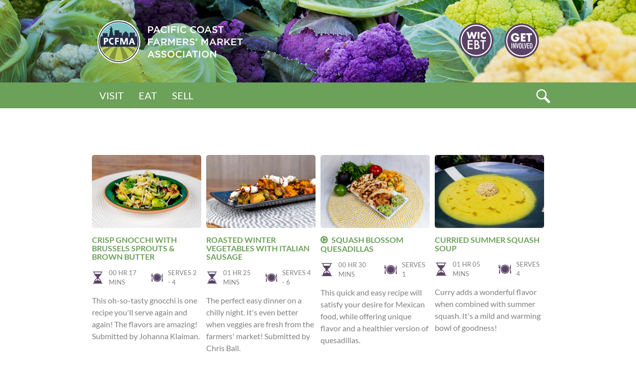

--- FILE ---
content_type: text/html; charset=UTF-8
request_url: https://www.pcfma.org/index.php/ingredients/main-dish
body_size: 11937
content:
<!DOCTYPE html>
<html  lang="en" dir="ltr" prefix="og: https://ogp.me/ns#">
  <head>
    <meta charset="utf-8" />
<script async src="https://www.googletagmanager.com/gtag/js?id=UA-89911609-1"></script>
<script>window.dataLayer = window.dataLayer || [];function gtag(){dataLayer.push(arguments)};gtag("js", new Date());gtag("set", "developer_id.dMDhkMT", true);gtag("config", "UA-89911609-1", {"groups":"default","anonymize_ip":true,"page_placeholder":"PLACEHOLDER_page_path"});gtag("config", "G-VRY9HVSE6P", {"groups":"default","page_placeholder":"PLACEHOLDER_page_location"});</script>
<link rel="canonical" href="https://www.pcfma.org/index.php/ingredients/main-dish" />
<meta property="og:type" content="article" />
<meta property="og:url" content="https://www.pcfma.org/index.php/ingredients/main-dish" />
<meta property="og:title" content="main dish | PCFMA" />
<meta name="twitter:card" content="summary" />
<meta name="twitter:title" content="main dish | PCFMA" />
<meta name="Generator" content="Drupal 10 (https://www.drupal.org)" />
<meta name="MobileOptimized" content="width" />
<meta name="HandheldFriendly" content="true" />
<meta name="viewport" content="width=device-width, initial-scale=1.0" />
<link rel="icon" href="/themes/custom/pcfma_bootstrap/favicon.ico" type="image/vnd.microsoft.icon" />
<link rel="alternate" type="application/rss+xml" title="main dish" href="https://www.pcfma.org/index.php/taxonomy/term/411/feed" />

    <title>main dish | PCFMA</title>
    <link rel="stylesheet" media="all" href="/sites/default/files/css/css_Yw0aT_S579INcvXXbuBhsUbyraD5BV351fiLBt0ii34.css?delta=0&amp;language=en&amp;theme=pcfma_bootstrap&amp;include=eJxLys8vKS4pSizQTytKzE0tzy_K1ilITstNjE-CyyTnF6XqFFcWl6Tm6iclFqfqlGWmlhfrg0m93PyU0pxUAP8fHCo" />
<link rel="stylesheet" media="all" href="https://cdn.jsdelivr.net/npm/entreprise7pro-bootstrap@3.4.8/dist/css/bootstrap.min.css" integrity="sha256-zL9fLm9PT7/fK/vb1O9aIIAdm/+bGtxmUm/M1NPTU7Y=" crossorigin="anonymous" />
<link rel="stylesheet" media="all" href="https://cdn.jsdelivr.net/npm/@unicorn-fail/drupal-bootstrap-styles@0.0.2/dist/3.1.1/7.x-3.x/drupal-bootstrap.min.css" integrity="sha512-nrwoY8z0/iCnnY9J1g189dfuRMCdI5JBwgvzKvwXC4dZ+145UNBUs+VdeG/TUuYRqlQbMlL4l8U3yT7pVss9Rg==" crossorigin="anonymous" />
<link rel="stylesheet" media="all" href="https://cdn.jsdelivr.net/npm/@unicorn-fail/drupal-bootstrap-styles@0.0.2/dist/3.1.1/8.x-3.x/drupal-bootstrap.min.css" integrity="sha512-jM5OBHt8tKkl65deNLp2dhFMAwoqHBIbzSW0WiRRwJfHzGoxAFuCowGd9hYi1vU8ce5xpa5IGmZBJujm/7rVtw==" crossorigin="anonymous" />
<link rel="stylesheet" media="all" href="https://cdn.jsdelivr.net/npm/@unicorn-fail/drupal-bootstrap-styles@0.0.2/dist/3.2.0/7.x-3.x/drupal-bootstrap.min.css" integrity="sha512-U2uRfTiJxR2skZ8hIFUv5y6dOBd9s8xW+YtYScDkVzHEen0kU0G9mH8F2W27r6kWdHc0EKYGY3JTT3C4pEN+/g==" crossorigin="anonymous" />
<link rel="stylesheet" media="all" href="https://cdn.jsdelivr.net/npm/@unicorn-fail/drupal-bootstrap-styles@0.0.2/dist/3.2.0/8.x-3.x/drupal-bootstrap.min.css" integrity="sha512-JXQ3Lp7Oc2/VyHbK4DKvRSwk2MVBTb6tV5Zv/3d7UIJKlNEGT1yws9vwOVUkpsTY0o8zcbCLPpCBG2NrZMBJyQ==" crossorigin="anonymous" />
<link rel="stylesheet" media="all" href="https://cdn.jsdelivr.net/npm/@unicorn-fail/drupal-bootstrap-styles@0.0.2/dist/3.3.1/7.x-3.x/drupal-bootstrap.min.css" integrity="sha512-ZbcpXUXjMO/AFuX8V7yWatyCWP4A4HMfXirwInFWwcxibyAu7jHhwgEA1jO4Xt/UACKU29cG5MxhF/i8SpfiWA==" crossorigin="anonymous" />
<link rel="stylesheet" media="all" href="https://cdn.jsdelivr.net/npm/@unicorn-fail/drupal-bootstrap-styles@0.0.2/dist/3.3.1/8.x-3.x/drupal-bootstrap.min.css" integrity="sha512-kTMXGtKrWAdF2+qSCfCTa16wLEVDAAopNlklx4qPXPMamBQOFGHXz0HDwz1bGhstsi17f2SYVNaYVRHWYeg3RQ==" crossorigin="anonymous" />
<link rel="stylesheet" media="all" href="https://cdn.jsdelivr.net/npm/@unicorn-fail/drupal-bootstrap-styles@0.0.2/dist/3.4.0/8.x-3.x/drupal-bootstrap.min.css" integrity="sha512-tGFFYdzcicBwsd5EPO92iUIytu9UkQR3tLMbORL9sfi/WswiHkA1O3ri9yHW+5dXk18Rd+pluMeDBrPKSwNCvw==" crossorigin="anonymous" />
<link rel="stylesheet" media="all" href="/sites/default/files/css/css_rjrvlepvQp6RbLNy0aVbZMattyU7mpo4A_lqdDEl13Q.css?delta=9&amp;language=en&amp;theme=pcfma_bootstrap&amp;include=eJxLys8vKS4pSizQTytKzE0tzy_K1ilITstNjE-CyyTnF6XqFFcWl6Tm6iclFqfqlGWmlhfrg0m93PyU0pxUAP8fHCo" />

    
  </head>
  <body class="ingredients-main-dish winter path-taxonomy has-glyphicons">
    <a href="#main-content" class="visually-hidden focusable skip-link">
      Skip to main content
    </a>
    
      <div class="dialog-off-canvas-main-canvas" data-off-canvas-main-canvas>
    <!-- Start Header -->

  	<div class="header" style="background-image: url(/sites/default/files/Winter-Header%20File-%20December%202020%284%29_1.jpg);">
		<div class="container">
			<div class="left">
				<a href="/">
					<img src="/themes/custom/pcfma_bootstrap/images/icons/pcfma-logo.svg" alt="PCFMA Logo">
				</a>
			</div>

			<div class="right logos">
				<a href="/market-match" class="tablet-up">
					<div>
						<?xml version="1.0" encoding="utf-8"?>
<!-- Generator: Adobe Illustrator 15.1.0, SVG Export Plug-In . SVG Version: 6.00 Build 0)  -->
<!DOCTYPE svg PUBLIC "-//W3C//DTD SVG 1.1//EN" "http://www.w3.org/Graphics/SVG/1.1/DTD/svg11.dtd">
<svg version="1.1" id="Layer_1" xmlns="http://www.w3.org/2000/svg" xmlns:xlink="http://www.w3.org/1999/xlink" x="0px" y="0px"
	 width="30px" height="30px" viewBox="0 0 30 30" enable-background="new 0 0 30 30" xml:space="preserve">
<g>
	<circle fill="#6F583B" cx="14.983" cy="15.454" r="11.689"/>
	<circle fill="#634B23" cx="14.982" cy="15.51" r="10.042"/>
</g>
<path fill="#FFFFFF" d="M14.983,4.934c-5.801,0-10.521,4.719-10.521,10.52c0,5.803,4.721,10.521,10.521,10.521
	s10.521-4.72,10.521-10.521C25.503,9.652,20.782,4.934,14.983,4.934z M14.983,25.203c-5.376,0-9.75-4.373-9.75-9.751
	c0-5.376,4.374-9.749,9.75-9.749c5.375,0,9.75,4.373,9.75,9.749C24.733,20.83,20.358,25.203,14.983,25.203z"/>
<g>
	<path fill="#FFFFFF" d="M9.717,9.727l0.796,2.98l0.979-2.98h0.955l0.979,2.98l0.796-2.98h1.252l-1.376,4.614h-1.224l-0.906-2.674
		l-0.905,2.674H9.84L8.463,9.727H9.717z"/>
	<path fill="#FFFFFF" d="M17.158,9.727v4.614h-1.199V9.727H17.158z"/>
	<path fill="#FFFFFF" d="M21.449,11.269c-0.277-0.338-0.621-0.508-1.027-0.508c-0.18,0-0.346,0.033-0.498,0.098
		c-0.154,0.065-0.285,0.153-0.396,0.266c-0.109,0.112-0.195,0.246-0.258,0.401c-0.064,0.155-0.096,0.322-0.096,0.502
		c0,0.184,0.031,0.353,0.096,0.507c0.062,0.156,0.15,0.291,0.262,0.404c0.111,0.114,0.244,0.204,0.395,0.27s0.314,0.098,0.49,0.098
		c0.383,0,0.729-0.163,1.033-0.49v1.42l-0.121,0.043c-0.184,0.065-0.355,0.113-0.514,0.144c-0.16,0.03-0.318,0.046-0.473,0.046
		c-0.318,0-0.623-0.06-0.914-0.18c-0.293-0.121-0.549-0.29-0.771-0.508c-0.223-0.219-0.4-0.478-0.535-0.778
		c-0.135-0.3-0.203-0.626-0.203-0.982c0-0.355,0.068-0.68,0.199-0.977c0.133-0.295,0.309-0.55,0.533-0.764
		c0.223-0.214,0.48-0.382,0.773-0.502c0.293-0.12,0.602-0.18,0.924-0.18c0.184,0,0.365,0.02,0.543,0.059
		c0.176,0.039,0.363,0.098,0.559,0.18V11.269z"/>
	<path fill="#FFFFFF" d="M12.517,16.127h-2.421v1.449h2.352v0.858h-2.352v2.019h2.421v0.856H9.184v-6.04h3.333V16.127z"/>
	<path fill="#FFFFFF" d="M13.714,21.31v-6.04h0.908c0.404,0,0.726,0.031,0.966,0.094c0.242,0.062,0.447,0.168,0.613,0.315
		c0.17,0.154,0.305,0.347,0.404,0.576c0.102,0.233,0.152,0.468,0.152,0.705c0,0.433-0.166,0.798-0.498,1.1
		c0.322,0.109,0.574,0.3,0.76,0.575c0.188,0.271,0.281,0.585,0.281,0.946c0,0.473-0.166,0.871-0.5,1.196
		c-0.201,0.2-0.428,0.34-0.678,0.419c-0.273,0.074-0.615,0.113-1.028,0.113H13.714z M14.625,17.863h0.286
		c0.339,0,0.587-0.074,0.745-0.225c0.158-0.15,0.236-0.371,0.236-0.664c0-0.284-0.08-0.5-0.242-0.646
		c-0.162-0.149-0.396-0.223-0.704-0.223h-0.321V17.863z M14.625,20.453h0.563c0.411,0,0.715-0.081,0.907-0.242
		c0.203-0.175,0.307-0.397,0.307-0.665c0-0.262-0.098-0.48-0.293-0.657c-0.191-0.175-0.531-0.264-1.022-0.264h-0.462V20.453z"/>
	<path fill="#FFFFFF" d="M20.119,16.127v5.183h-0.912v-5.183h-1.389V15.27h3.686v0.857H20.119z"/>
</g>
</svg>
					</div>
				</a>
				<a href="http://pcfma.org/volunteer/" class="tablet-up">
					<div>
						<?xml version="1.0" encoding="utf-8"?>
<!-- Generator: Adobe Illustrator 15.1.0, SVG Export Plug-In . SVG Version: 6.00 Build 0)  -->
<!DOCTYPE svg PUBLIC "-//W3C//DTD SVG 1.1//EN" "http://www.w3.org/Graphics/SVG/1.1/DTD/svg11.dtd">
<svg version="1.1" id="Layer_1" xmlns="http://www.w3.org/2000/svg" xmlns:xlink="http://www.w3.org/1999/xlink" x="0px" y="0px"
	 width="30px" height="30px" viewBox="0 0 30 30" enable-background="new 0 0 30 30" xml:space="preserve">
<g>
	<circle fill="#6F583B" cx="14.814" cy="15.726" r="11.689"/>
	<circle fill="#634B23" cx="14.814" cy="15.781" r="10.042"/>
</g>
<path fill="#FFFFFF" d="M14.814,5.206c-5.802,0-10.521,4.719-10.521,10.519c0,5.805,4.72,10.521,10.521,10.521
	c5.801,0,10.521-4.721,10.521-10.521C25.335,9.926,20.615,5.206,14.814,5.206z M14.814,25.477c-5.376,0-9.75-4.375-9.75-9.752
	c0-5.375,4.374-9.75,9.75-9.75s9.75,4.373,9.75,9.75S20.19,25.477,14.814,25.477z"/>
<g>
	<path fill="#FFFFFF" d="M10.481,13.136h2.863c0,0.295-0.012,0.562-0.037,0.803c-0.025,0.24-0.074,0.464-0.147,0.669
		c-0.103,0.29-0.244,0.546-0.42,0.768c-0.177,0.225-0.384,0.411-0.622,0.561c-0.238,0.149-0.5,0.263-0.784,0.341
		c-0.285,0.08-0.584,0.119-0.898,0.119c-0.432,0-0.825-0.07-1.181-0.214C8.9,16.041,8.594,15.841,8.34,15.583
		c-0.255-0.256-0.454-0.566-0.596-0.926c-0.143-0.36-0.213-0.76-0.213-1.196c0-0.432,0.07-0.828,0.21-1.188s0.338-0.668,0.596-0.924
		c0.257-0.255,0.567-0.453,0.93-0.596c0.363-0.143,0.768-0.213,1.215-0.213c0.579,0,1.087,0.125,1.523,0.375
		c0.437,0.25,0.783,0.638,1.038,1.163l-1.369,0.567c-0.128-0.304-0.293-0.523-0.497-0.655c-0.204-0.133-0.436-0.199-0.695-0.199
		c-0.216,0-0.412,0.041-0.589,0.122c-0.177,0.081-0.327,0.196-0.452,0.345c-0.125,0.15-0.224,0.331-0.294,0.541
		c-0.071,0.211-0.107,0.446-0.107,0.707c0,0.236,0.03,0.454,0.092,0.655c0.061,0.201,0.153,0.375,0.276,0.522
		c0.123,0.147,0.275,0.262,0.457,0.342c0.182,0.082,0.393,0.122,0.633,0.122c0.143,0,0.28-0.016,0.413-0.047
		c0.132-0.033,0.251-0.083,0.356-0.155c0.106-0.07,0.193-0.164,0.262-0.276c0.069-0.112,0.115-0.25,0.14-0.412h-1.185V13.136z"/>
	<path fill="#FFFFFF" d="M17.413,11.915H15.7v0.928h1.619v1.222H15.7v0.956h1.713v1.223h-3.157v-5.549h3.157V11.915z"/>
	<path fill="#FFFFFF" d="M20.558,11.915v4.329h-1.443v-4.329H17.93v-1.221h3.811v1.221H20.558z"/>
	<path fill="#FFFFFF" d="M7.855,17.217h0.492v3.652H7.855V17.217z"/>
	<path fill="#FFFFFF" d="M8.911,17.217h0.458l0.49,1.456c0.142,0.412,0.268,0.851,0.376,1.318c-0.04-0.281-0.069-0.538-0.088-0.766
		c-0.019-0.229-0.028-0.445-0.028-0.646v-1.363h0.494v3.652h-0.461l-0.552-1.644c-0.05-0.153-0.098-0.31-0.143-0.471
		c-0.045-0.161-0.087-0.33-0.125-0.507c-0.003-0.022-0.008-0.05-0.016-0.079C9.312,18.137,9.303,18.1,9.294,18.06
		c0.004,0.04,0.008,0.075,0.012,0.105c0.003,0.027,0.005,0.054,0.007,0.074l0.025,0.37l0.027,0.453
		c0.001,0.023,0.003,0.056,0.003,0.091c0,0.037,0.001,0.077,0.001,0.125l0.027,1.591H8.911V17.217z"/>
	<path fill="#FFFFFF" d="M10.886,17.217h0.485l0.22,1.349l0.039,0.243l0.078,0.53c0.013,0.089,0.024,0.171,0.034,0.245
		c0.01,0.075,0.02,0.143,0.027,0.202l0.024,0.18c0.004-0.037,0.008-0.068,0.011-0.099c0.003-0.027,0.007-0.05,0.009-0.07
		l0.064-0.423l0.083-0.557c0.008-0.05,0.016-0.097,0.022-0.139c0.007-0.043,0.014-0.082,0.02-0.113l0.236-1.349h0.459l-0.717,3.652
		h-0.391L10.886,17.217z"/>
	<path fill="#FFFFFF" d="M14.801,19.134c0,0.645-0.071,1.103-0.215,1.374c-0.144,0.271-0.385,0.405-0.722,0.405
		c-0.355,0-0.605-0.145-0.75-0.438c-0.144-0.285-0.215-0.792-0.215-1.521c0-0.649,0.071-1.109,0.213-1.381
		c0.144-0.27,0.386-0.405,0.729-0.405c0.306,0,0.533,0.105,0.681,0.315c0.099,0.141,0.169,0.339,0.213,0.599
		C14.779,18.322,14.801,18.673,14.801,19.134z M14.286,19.185c0-0.633-0.029-1.051-0.086-1.259
		c-0.056-0.208-0.172-0.312-0.348-0.312s-0.291,0.095-0.35,0.286c-0.057,0.193-0.086,0.578-0.086,1.16
		c0,0.535,0.03,0.904,0.09,1.111c0.062,0.195,0.176,0.294,0.345,0.294c0.166,0,0.28-0.091,0.341-0.274
		C14.255,20.009,14.286,19.675,14.286,19.185z"/>
	<path fill="#FFFFFF" d="M15.289,17.217h0.493v3.236h0.803v0.416h-1.296V17.217z"/>
	<path fill="#FFFFFF" d="M16.49,17.217h0.485l0.221,1.349l0.038,0.243l0.077,0.53c0.013,0.089,0.023,0.171,0.036,0.245
		c0.009,0.075,0.019,0.143,0.025,0.202l0.023,0.18c0.004-0.037,0.009-0.068,0.011-0.099c0.004-0.027,0.008-0.05,0.011-0.07
		l0.063-0.423l0.083-0.557c0.008-0.05,0.017-0.097,0.022-0.139c0.007-0.043,0.014-0.082,0.021-0.113l0.235-1.349h0.459l-0.716,3.652
		h-0.391L16.49,17.217z"/>
	<path fill="#FFFFFF" d="M18.574,17.217h1.307v0.416h-0.817v1.157h0.726v0.416h-0.726v1.247h0.817v0.416h-1.307V17.217z"/>
	<path fill="#FFFFFF" d="M20.333,17.217h0.604c0.186,0,0.342,0.021,0.468,0.062c0.116,0.039,0.219,0.109,0.312,0.211
		c0.138,0.15,0.235,0.348,0.293,0.59c0.06,0.236,0.088,0.571,0.088,1.011c0,0.401-0.032,0.731-0.097,0.985
		c-0.063,0.242-0.167,0.427-0.313,0.555c-0.177,0.16-0.497,0.239-0.958,0.239h-0.396V17.217z M20.825,20.438
		c0.298,0,0.499-0.091,0.601-0.272c0.104-0.182,0.157-0.533,0.157-1.057c0-0.564-0.051-0.95-0.15-1.161
		c-0.1-0.212-0.28-0.317-0.546-0.317h-0.062V20.438z"/>
</g>
</svg>
					</div>
				</a>

				<div class="mobile-only">
					<div class="search-block">
						<span class="search-icon"></span>
					</div>
					
					<button type="button" class="navbar-toggle collapsed" data-toggle="collapse" data-target="#mobile-nav">
					  <span class="sr-only">Toggle navigation</span>
					  <span class="icon-bar"></span>
					  <span class="icon-bar"></span>
					  <span class="icon-bar"></span>
					</button>
				</div>
			</div>
		</div>
	</div>
	<div class="top-navigation tablet-up">
		<div class="container">
			  <div class="region region-topnav">
    <nav role="navigation" aria-labelledby="block-system-menu-block-main-menu" id="block-system-menu-block-main">
            
  <h2 class="visually-hidden" id="block-system-menu-block-main-menu">Main navigation</h2>
  

        
      <ul class="menu menu--main nav navbar-nav">
                      <li class="expanded dropdown first">
                                                                    <a href="/index.php/visit" class="dropdown-toggle" data-toggle="dropdown" data-drupal-link-system-path="visit/markets">Visit <span class="caret"></span></a>
                        <ul class="dropdown-menu">
                      <li class="first">
                                        <a href="/index.php/visit" data-drupal-link-system-path="visit/markets">Find a Market</a>
              </li>
                      <li>
                                        <a href="/index.php/visit/meet-vendors" data-drupal-link-system-path="visit/meet-vendors">Meet the Farmers</a>
              </li>
                      <li>
                                        <a href="/index.php/Certified-Farmers-Markets" data-drupal-link-system-path="node/344">Certified Farmers&#039; Markets</a>
              </li>
                      <li>
                                        <a href="/index.php/market-match">CalFresh/EBT &amp; WIC</a>
              </li>
                      <li class="last">
                                        <a href="/index.php/POPClub" data-drupal-link-system-path="node/15953">Events</a>
              </li>
        </ul>
  
              </li>
                      <li class="expanded dropdown">
                                                                    <a href="/index.php/eat" class="dropdown-toggle" data-toggle="dropdown" data-drupal-link-system-path="eat/recipes">Eat <span class="caret"></span></a>
                        <ul class="dropdown-menu">
                      <li class="first">
                                        <a href="/index.php/eat" data-drupal-link-system-path="eat/recipes">Recipes</a>
              </li>
                      <li>
                                        <a href="/index.php/taste-season" data-drupal-link-system-path="taste-season">In Season</a>
              </li>
                      <li>
                                        <a href="/index.php/blog" data-drupal-link-system-path="blog">Blog</a>
              </li>
                      <li class="last">
                                        <a href="/index.php/videos" title="Videos" data-drupal-link-system-path="beyondthemarket">Videos</a>
              </li>
        </ul>
  
              </li>
                      <li class="last">
                                        <a href="/index.php/sell" title="Sell" data-drupal-link-system-path="node/341">Sell</a>
              </li>
        </ul>
  

  </nav>

  </div>

			<div class="search-block">
				<span class="search-icon"></span>
			</div>
			<div class="search-form">
				  <div class="region region-search-bar">
    <div class="search-block-form block block-search block-search-form-block" data-drupal-selector="search-block-form" id="block-searchform" role="search">
  
    
      <form action="/search/node" method="get" id="search-block-form" accept-charset="UTF-8">
  <div class="form-item js-form-item form-type-search js-form-type-search form-item-keys js-form-item-keys form-no-label form-group">
      <label for="edit-keys" class="control-label sr-only">Search</label>
  
  
  <div class="input-group"><input title="Enter the terms you wish to search for." data-drupal-selector="edit-keys" class="form-search form-control" placeholder="Search" type="search" id="edit-keys" name="keys" value="" size="15" maxlength="128" data-toggle="tooltip" /><span class="input-group-btn"><button type="submit" value="Search" class="button js-form-submit form-submit btn-primary btn icon-only"><span class="sr-only">Search</span><span class="icon glyphicon glyphicon-search" aria-hidden="true"></span></button></span></div>

  
  
  </div>
<div class="form-actions form-group js-form-wrapper form-wrapper" data-drupal-selector="edit-actions" id="edit-actions"></div>

</form>

  </div>

  </div>

			</div>
		</div>
	</div>

	<div class="mobile-nav">
		<div class="header">
			<span class="fa fa-times"></span>
			<a href="/" class="tablet-up">
				<img src="/themes/custom/pcfma_bootstrap/images/icons/pcfma-logo.svg" alt="PCFMA Logo">
			</a>
			<div class="search-bar">
				  <div class="region region-search-bar">
    <div class="search-block-form block block-search block-search-form-block" data-drupal-selector="search-block-form" id="block-searchform" role="search">
  
    
      <form action="/search/node" method="get" id="search-block-form" accept-charset="UTF-8">
  <div class="form-item js-form-item form-type-search js-form-type-search form-item-keys js-form-item-keys form-no-label form-group">
      <label for="edit-keys" class="control-label sr-only">Search</label>
  
  
  <div class="input-group"><input title="Enter the terms you wish to search for." data-drupal-selector="edit-keys" class="form-search form-control" placeholder="Search" type="search" id="edit-keys" name="keys" value="" size="15" maxlength="128" data-toggle="tooltip" /><span class="input-group-btn"><button type="submit" value="Search" class="button js-form-submit form-submit btn-primary btn icon-only"><span class="sr-only">Search</span><span class="icon glyphicon glyphicon-search" aria-hidden="true"></span></button></span></div>

  
  
  </div>
<div class="form-actions form-group js-form-wrapper form-wrapper" data-drupal-selector="edit-actions" id="edit-actions"></div>

</form>

  </div>

  </div>

			</div>
		</div>
		<div class="mobile-menu">
			  <div class="region region-topnav">
    <nav role="navigation" aria-labelledby="block-system-menu-block-main-menu" id="block-system-menu-block-main">
            
  <h2 class="visually-hidden" id="block-system-menu-block-main-menu">Main navigation</h2>
  

        
      <ul class="menu menu--main nav navbar-nav">
                      <li class="expanded dropdown first">
                                                                    <a href="/index.php/visit" class="dropdown-toggle" data-toggle="dropdown" data-drupal-link-system-path="visit/markets">Visit <span class="caret"></span></a>
                        <ul class="dropdown-menu">
                      <li class="first">
                                        <a href="/index.php/visit" data-drupal-link-system-path="visit/markets">Find a Market</a>
              </li>
                      <li>
                                        <a href="/index.php/visit/meet-vendors" data-drupal-link-system-path="visit/meet-vendors">Meet the Farmers</a>
              </li>
                      <li>
                                        <a href="/index.php/Certified-Farmers-Markets" data-drupal-link-system-path="node/344">Certified Farmers&#039; Markets</a>
              </li>
                      <li>
                                        <a href="/index.php/market-match">CalFresh/EBT &amp; WIC</a>
              </li>
                      <li class="last">
                                        <a href="/index.php/POPClub" data-drupal-link-system-path="node/15953">Events</a>
              </li>
        </ul>
  
              </li>
                      <li class="expanded dropdown">
                                                                    <a href="/index.php/eat" class="dropdown-toggle" data-toggle="dropdown" data-drupal-link-system-path="eat/recipes">Eat <span class="caret"></span></a>
                        <ul class="dropdown-menu">
                      <li class="first">
                                        <a href="/index.php/eat" data-drupal-link-system-path="eat/recipes">Recipes</a>
              </li>
                      <li>
                                        <a href="/index.php/taste-season" data-drupal-link-system-path="taste-season">In Season</a>
              </li>
                      <li>
                                        <a href="/index.php/blog" data-drupal-link-system-path="blog">Blog</a>
              </li>
                      <li class="last">
                                        <a href="/index.php/videos" title="Videos" data-drupal-link-system-path="beyondthemarket">Videos</a>
              </li>
        </ul>
  
              </li>
                      <li class="last">
                                        <a href="/index.php/sell" title="Sell" data-drupal-link-system-path="node/341">Sell</a>
              </li>
        </ul>
  

  </nav>

  </div>

		</div>
		<div class="mobile bottom logos">
			<a href="/market-match">
				<div>
					<?xml version="1.0" encoding="utf-8"?>
<!-- Generator: Adobe Illustrator 15.1.0, SVG Export Plug-In . SVG Version: 6.00 Build 0)  -->
<!DOCTYPE svg PUBLIC "-//W3C//DTD SVG 1.1//EN" "http://www.w3.org/Graphics/SVG/1.1/DTD/svg11.dtd">
<svg version="1.1" id="Layer_1" xmlns="http://www.w3.org/2000/svg" xmlns:xlink="http://www.w3.org/1999/xlink" x="0px" y="0px"
	 width="30px" height="30px" viewBox="0 0 30 30" enable-background="new 0 0 30 30" xml:space="preserve">
<g>
	<circle fill="#6F583B" cx="14.983" cy="15.454" r="11.689"/>
	<circle fill="#634B23" cx="14.982" cy="15.51" r="10.042"/>
</g>
<path fill="#FFFFFF" d="M14.983,4.934c-5.801,0-10.521,4.719-10.521,10.52c0,5.803,4.721,10.521,10.521,10.521
	s10.521-4.72,10.521-10.521C25.503,9.652,20.782,4.934,14.983,4.934z M14.983,25.203c-5.376,0-9.75-4.373-9.75-9.751
	c0-5.376,4.374-9.749,9.75-9.749c5.375,0,9.75,4.373,9.75,9.749C24.733,20.83,20.358,25.203,14.983,25.203z"/>
<g>
	<path fill="#FFFFFF" d="M9.717,9.727l0.796,2.98l0.979-2.98h0.955l0.979,2.98l0.796-2.98h1.252l-1.376,4.614h-1.224l-0.906-2.674
		l-0.905,2.674H9.84L8.463,9.727H9.717z"/>
	<path fill="#FFFFFF" d="M17.158,9.727v4.614h-1.199V9.727H17.158z"/>
	<path fill="#FFFFFF" d="M21.449,11.269c-0.277-0.338-0.621-0.508-1.027-0.508c-0.18,0-0.346,0.033-0.498,0.098
		c-0.154,0.065-0.285,0.153-0.396,0.266c-0.109,0.112-0.195,0.246-0.258,0.401c-0.064,0.155-0.096,0.322-0.096,0.502
		c0,0.184,0.031,0.353,0.096,0.507c0.062,0.156,0.15,0.291,0.262,0.404c0.111,0.114,0.244,0.204,0.395,0.27s0.314,0.098,0.49,0.098
		c0.383,0,0.729-0.163,1.033-0.49v1.42l-0.121,0.043c-0.184,0.065-0.355,0.113-0.514,0.144c-0.16,0.03-0.318,0.046-0.473,0.046
		c-0.318,0-0.623-0.06-0.914-0.18c-0.293-0.121-0.549-0.29-0.771-0.508c-0.223-0.219-0.4-0.478-0.535-0.778
		c-0.135-0.3-0.203-0.626-0.203-0.982c0-0.355,0.068-0.68,0.199-0.977c0.133-0.295,0.309-0.55,0.533-0.764
		c0.223-0.214,0.48-0.382,0.773-0.502c0.293-0.12,0.602-0.18,0.924-0.18c0.184,0,0.365,0.02,0.543,0.059
		c0.176,0.039,0.363,0.098,0.559,0.18V11.269z"/>
	<path fill="#FFFFFF" d="M12.517,16.127h-2.421v1.449h2.352v0.858h-2.352v2.019h2.421v0.856H9.184v-6.04h3.333V16.127z"/>
	<path fill="#FFFFFF" d="M13.714,21.31v-6.04h0.908c0.404,0,0.726,0.031,0.966,0.094c0.242,0.062,0.447,0.168,0.613,0.315
		c0.17,0.154,0.305,0.347,0.404,0.576c0.102,0.233,0.152,0.468,0.152,0.705c0,0.433-0.166,0.798-0.498,1.1
		c0.322,0.109,0.574,0.3,0.76,0.575c0.188,0.271,0.281,0.585,0.281,0.946c0,0.473-0.166,0.871-0.5,1.196
		c-0.201,0.2-0.428,0.34-0.678,0.419c-0.273,0.074-0.615,0.113-1.028,0.113H13.714z M14.625,17.863h0.286
		c0.339,0,0.587-0.074,0.745-0.225c0.158-0.15,0.236-0.371,0.236-0.664c0-0.284-0.08-0.5-0.242-0.646
		c-0.162-0.149-0.396-0.223-0.704-0.223h-0.321V17.863z M14.625,20.453h0.563c0.411,0,0.715-0.081,0.907-0.242
		c0.203-0.175,0.307-0.397,0.307-0.665c0-0.262-0.098-0.48-0.293-0.657c-0.191-0.175-0.531-0.264-1.022-0.264h-0.462V20.453z"/>
	<path fill="#FFFFFF" d="M20.119,16.127v5.183h-0.912v-5.183h-1.389V15.27h3.686v0.857H20.119z"/>
</g>
</svg>
				</div>
			</a>
			<a href="http://pcfma.org/volunteer/">
				<div>
					<?xml version="1.0" encoding="utf-8"?>
<!-- Generator: Adobe Illustrator 15.1.0, SVG Export Plug-In . SVG Version: 6.00 Build 0)  -->
<!DOCTYPE svg PUBLIC "-//W3C//DTD SVG 1.1//EN" "http://www.w3.org/Graphics/SVG/1.1/DTD/svg11.dtd">
<svg version="1.1" id="Layer_1" xmlns="http://www.w3.org/2000/svg" xmlns:xlink="http://www.w3.org/1999/xlink" x="0px" y="0px"
	 width="30px" height="30px" viewBox="0 0 30 30" enable-background="new 0 0 30 30" xml:space="preserve">
<g>
	<circle fill="#6F583B" cx="14.814" cy="15.726" r="11.689"/>
	<circle fill="#634B23" cx="14.814" cy="15.781" r="10.042"/>
</g>
<path fill="#FFFFFF" d="M14.814,5.206c-5.802,0-10.521,4.719-10.521,10.519c0,5.805,4.72,10.521,10.521,10.521
	c5.801,0,10.521-4.721,10.521-10.521C25.335,9.926,20.615,5.206,14.814,5.206z M14.814,25.477c-5.376,0-9.75-4.375-9.75-9.752
	c0-5.375,4.374-9.75,9.75-9.75s9.75,4.373,9.75,9.75S20.19,25.477,14.814,25.477z"/>
<g>
	<path fill="#FFFFFF" d="M10.481,13.136h2.863c0,0.295-0.012,0.562-0.037,0.803c-0.025,0.24-0.074,0.464-0.147,0.669
		c-0.103,0.29-0.244,0.546-0.42,0.768c-0.177,0.225-0.384,0.411-0.622,0.561c-0.238,0.149-0.5,0.263-0.784,0.341
		c-0.285,0.08-0.584,0.119-0.898,0.119c-0.432,0-0.825-0.07-1.181-0.214C8.9,16.041,8.594,15.841,8.34,15.583
		c-0.255-0.256-0.454-0.566-0.596-0.926c-0.143-0.36-0.213-0.76-0.213-1.196c0-0.432,0.07-0.828,0.21-1.188s0.338-0.668,0.596-0.924
		c0.257-0.255,0.567-0.453,0.93-0.596c0.363-0.143,0.768-0.213,1.215-0.213c0.579,0,1.087,0.125,1.523,0.375
		c0.437,0.25,0.783,0.638,1.038,1.163l-1.369,0.567c-0.128-0.304-0.293-0.523-0.497-0.655c-0.204-0.133-0.436-0.199-0.695-0.199
		c-0.216,0-0.412,0.041-0.589,0.122c-0.177,0.081-0.327,0.196-0.452,0.345c-0.125,0.15-0.224,0.331-0.294,0.541
		c-0.071,0.211-0.107,0.446-0.107,0.707c0,0.236,0.03,0.454,0.092,0.655c0.061,0.201,0.153,0.375,0.276,0.522
		c0.123,0.147,0.275,0.262,0.457,0.342c0.182,0.082,0.393,0.122,0.633,0.122c0.143,0,0.28-0.016,0.413-0.047
		c0.132-0.033,0.251-0.083,0.356-0.155c0.106-0.07,0.193-0.164,0.262-0.276c0.069-0.112,0.115-0.25,0.14-0.412h-1.185V13.136z"/>
	<path fill="#FFFFFF" d="M17.413,11.915H15.7v0.928h1.619v1.222H15.7v0.956h1.713v1.223h-3.157v-5.549h3.157V11.915z"/>
	<path fill="#FFFFFF" d="M20.558,11.915v4.329h-1.443v-4.329H17.93v-1.221h3.811v1.221H20.558z"/>
	<path fill="#FFFFFF" d="M7.855,17.217h0.492v3.652H7.855V17.217z"/>
	<path fill="#FFFFFF" d="M8.911,17.217h0.458l0.49,1.456c0.142,0.412,0.268,0.851,0.376,1.318c-0.04-0.281-0.069-0.538-0.088-0.766
		c-0.019-0.229-0.028-0.445-0.028-0.646v-1.363h0.494v3.652h-0.461l-0.552-1.644c-0.05-0.153-0.098-0.31-0.143-0.471
		c-0.045-0.161-0.087-0.33-0.125-0.507c-0.003-0.022-0.008-0.05-0.016-0.079C9.312,18.137,9.303,18.1,9.294,18.06
		c0.004,0.04,0.008,0.075,0.012,0.105c0.003,0.027,0.005,0.054,0.007,0.074l0.025,0.37l0.027,0.453
		c0.001,0.023,0.003,0.056,0.003,0.091c0,0.037,0.001,0.077,0.001,0.125l0.027,1.591H8.911V17.217z"/>
	<path fill="#FFFFFF" d="M10.886,17.217h0.485l0.22,1.349l0.039,0.243l0.078,0.53c0.013,0.089,0.024,0.171,0.034,0.245
		c0.01,0.075,0.02,0.143,0.027,0.202l0.024,0.18c0.004-0.037,0.008-0.068,0.011-0.099c0.003-0.027,0.007-0.05,0.009-0.07
		l0.064-0.423l0.083-0.557c0.008-0.05,0.016-0.097,0.022-0.139c0.007-0.043,0.014-0.082,0.02-0.113l0.236-1.349h0.459l-0.717,3.652
		h-0.391L10.886,17.217z"/>
	<path fill="#FFFFFF" d="M14.801,19.134c0,0.645-0.071,1.103-0.215,1.374c-0.144,0.271-0.385,0.405-0.722,0.405
		c-0.355,0-0.605-0.145-0.75-0.438c-0.144-0.285-0.215-0.792-0.215-1.521c0-0.649,0.071-1.109,0.213-1.381
		c0.144-0.27,0.386-0.405,0.729-0.405c0.306,0,0.533,0.105,0.681,0.315c0.099,0.141,0.169,0.339,0.213,0.599
		C14.779,18.322,14.801,18.673,14.801,19.134z M14.286,19.185c0-0.633-0.029-1.051-0.086-1.259
		c-0.056-0.208-0.172-0.312-0.348-0.312s-0.291,0.095-0.35,0.286c-0.057,0.193-0.086,0.578-0.086,1.16
		c0,0.535,0.03,0.904,0.09,1.111c0.062,0.195,0.176,0.294,0.345,0.294c0.166,0,0.28-0.091,0.341-0.274
		C14.255,20.009,14.286,19.675,14.286,19.185z"/>
	<path fill="#FFFFFF" d="M15.289,17.217h0.493v3.236h0.803v0.416h-1.296V17.217z"/>
	<path fill="#FFFFFF" d="M16.49,17.217h0.485l0.221,1.349l0.038,0.243l0.077,0.53c0.013,0.089,0.023,0.171,0.036,0.245
		c0.009,0.075,0.019,0.143,0.025,0.202l0.023,0.18c0.004-0.037,0.009-0.068,0.011-0.099c0.004-0.027,0.008-0.05,0.011-0.07
		l0.063-0.423l0.083-0.557c0.008-0.05,0.017-0.097,0.022-0.139c0.007-0.043,0.014-0.082,0.021-0.113l0.235-1.349h0.459l-0.716,3.652
		h-0.391L16.49,17.217z"/>
	<path fill="#FFFFFF" d="M18.574,17.217h1.307v0.416h-0.817v1.157h0.726v0.416h-0.726v1.247h0.817v0.416h-1.307V17.217z"/>
	<path fill="#FFFFFF" d="M20.333,17.217h0.604c0.186,0,0.342,0.021,0.468,0.062c0.116,0.039,0.219,0.109,0.312,0.211
		c0.138,0.15,0.235,0.348,0.293,0.59c0.06,0.236,0.088,0.571,0.088,1.011c0,0.401-0.032,0.731-0.097,0.985
		c-0.063,0.242-0.167,0.427-0.313,0.555c-0.177,0.16-0.497,0.239-0.958,0.239h-0.396V17.217z M20.825,20.438
		c0.298,0,0.499-0.091,0.601-0.272c0.104-0.182,0.157-0.533,0.157-1.057c0-0.564-0.051-0.95-0.15-1.161
		c-0.1-0.212-0.28-0.317-0.546-0.317h-0.062V20.438z"/>
</g>
</svg>
				</div>
			</a>
		</div>
	</div>


<div class="main-content">
			
	
      <div class="container">
        <div class="region region-content">
    <div data-drupal-messages-fallback class="hidden"></div>
  <div class="views-element-container form-group"><div class="view view-taxonomy-term view-id-taxonomy_term view-display-id-page_1 js-view-dom-id-aeea4d5362be04b7feac42f5b6ff93b4c135e9620b7fa4aa0db0a620e074a2cd">
  
    
      <div class="view-header">
      <div>
  
    
  
</div>

    </div>
      
      <div class="view-content">
          <div class="views-row">
<div class="node recipes teaser">
	<div class="img-wrapper">
		<a href="/recipes/crisp-gnocchi-brussels-sprouts-brown-butter">
							<div>
  
  
            <div class="field field--name-field-media-image field--type-image field--label-hidden field--item">  <img loading="lazy" src="/sites/default/files/2024-11/Crisp%20Brown%20Butter%20Gnocchi-Staff%20Recipe-Oct%202024.jpg" width="940" height="627" alt="Crisp Gnocchi with Brussels Sprouts &amp; Brown Butter" class="img-responsive" />

</div>
      
</div>

					</a>
	</div>
	<div class="info">
		<h5 class="node-title"><a href="/recipes/crisp-gnocchi-brussels-sprouts-brown-butter">
<span>Crisp Gnocchi with Brussels Sprouts &amp; Brown Butter </span>
</a></h5>
		<div id="serving-details">
			<div id="serving-time">
				<?xml version="1.0" encoding="utf-8"?>
<!-- Generator: Adobe Illustrator 15.1.0, SVG Export Plug-In . SVG Version: 6.00 Build 0)  -->
<!DOCTYPE svg PUBLIC "-//W3C//DTD SVG 1.1//EN" "http://www.w3.org/Graphics/SVG/1.1/DTD/svg11.dtd">
<svg version="1.1" id="Layer_1" xmlns="http://www.w3.org/2000/svg" xmlns:xlink="http://www.w3.org/1999/xlink" x="0px" y="0px"
	 width="300px" height="300px" viewBox="0 0 300 300" enable-background="new 0 0 300 300" xml:space="preserve">
<path display="none" fill="#5C4A78" d="M43.071,49.394c-1.825,0-3.31,1.476-3.31,3.303v40.829c0,1.827-1.488,3.323-3.334,3.323
	c-1.843,0-3.325-1.496-3.325-3.323v-40.83c0-1.827-1.491-3.303-3.314-3.303h-0.04c-1.83,0-3.316,1.476-3.316,3.303v40.829
	c0,1.827-1.484,3.323-3.324,3.323c-1.846,0-3.331-1.496-3.331-3.323V52.696c0-1.827-1.485-3.303-3.315-3.303h-0.036
	c-1.834,0-3.31,1.476-3.31,3.303v40.829c0,1.827-1.491,3.323-3.328,3.323c-1.85,0-3.331-1.496-3.331-3.323V52.696
	c0-1.827-1.488-3.303-3.31-3.303C1.405,49.394,0,50.799,0,52.523v44.033c0,13.46,4.511,20.77,11.235,24.194
	c5.437,2.757,8.624,8.578,8.025,14.649l-9.69,98.914c-0.36,3.821,0.887,7.621,3.459,10.448c2.589,2.861,6.244,4.472,10.078,4.472
	c3.844,0,7.496-1.609,10.069-4.472c2.576-2.827,3.834-6.627,3.462-10.448L26.952,135.4c-0.59-6.071,2.595-11.893,8.024-14.649
	c6.729-3.425,11.236-10.734,11.236-24.194V52.523C46.212,50.799,44.809,49.394,43.071,49.394L43.071,49.394z"/>
<path display="none" fill="#5C4A78" d="M284.404,143.764c1.248,0,2.271-1.014,2.271-2.273V53.375c0-2.198-1.784-3.981-3.985-3.981
	c-1.912,0-3.584,1.256-4.104,3.08l-13.807,48.15c-4.034,14.067-1.559,29.212,6.746,41.277c0.807,1.164,2.134,1.862,3.553,1.862
	l-8.864,90.537c-0.371,3.822,0.884,7.627,3.462,10.462c2.569,2.85,6.231,4.475,10.066,4.475c3.838,0,7.492-1.625,10.064-4.475
	c2.58-2.835,3.832-6.637,3.461-10.462L284.404,143.764z"/>
<path display="none" fill="#5C4A78" d="M151.68,46.058c-57.021,0-103.256,46.233-103.256,103.26
	c0,57.017,46.234,103.25,103.256,103.25c57.025,0,103.254-46.233,103.254-103.25C254.934,92.291,208.706,46.058,151.68,46.058
	L151.68,46.058z M151.678,234.575c-47.001,0-85.242-38.243-85.242-85.258c0-47.013,38.241-85.268,85.242-85.268
	c47.016,0,85.258,38.255,85.258,85.268C236.936,196.332,198.693,234.575,151.678,234.575L151.678,234.575z"/>
<path display="none" fill="#5C4A78" d="M151.678,71.243c-43.034,0-78.05,35.02-78.05,78.076c0,43.042,35.016,78.062,78.05,78.062
	c43.04,0,78.064-35.02,78.064-78.062C229.743,106.263,194.718,71.243,151.678,71.243L151.678,71.243z"/>
<path fill="#5C4A78" d="M259.4,280.62H241.88c-2.42-57.811-28.96-83.351-48.58-101.24c-13.17-12-20.62-19.35-20.62-30.76
	c0-11.4,7.45-18.75,20.62-30.75c19.62-17.89,46.15-42.08,48.58-99.87H259.4c4.97,0,9-4.03,9-9s-4.03-9-9-9H33.93c-4.97,0-9,4.03-9,9
	s4.03,9,9,9h17.53c2.42,57.79,28.95,81.98,48.58,99.87c13.16,12,20.61,19.35,20.61,30.75c0,11.41-7.45,18.76-20.61,30.76
	c-19.63,17.89-46.17,43.43-48.59,101.24H33.93c-4.97,0-9,4.03-9,9c0,4.979,4.03,9,9,9H259.4c4.97,0,9-4.021,9-9
	C268.4,284.65,264.37,280.62,259.4,280.62z M76.67,58.44c-4.19-10.92-7.09-24.1-7.85-40.44h155.69
	c-0.76,16.34-3.649,29.52-7.84,40.44H76.67z M76.97,238.03c8.68-22.05,22.65-34.8,34.75-45.83c8.58-7.82,16.86-15.37,21.75-24.87
	c3.41,13.27,6.15,30.65,8.22,46.87C121.5,217.84,76.97,238.03,76.97,238.03z M151.29,213.87c2.09-16.25,4.88-33.63,8.41-46.87
	c4.859,9.65,13.229,17.29,21.91,25.2c12.1,11.03,26.08,23.78,34.75,45.83C216.36,238.03,173.2,216.36,151.29,213.87z"/>
</svg>
				00 HR 17 MINS 
			</div>
							<div id="serves">
					<?xml version="1.0" encoding="utf-8"?>
<!-- Generator: Adobe Illustrator 15.1.0, SVG Export Plug-In  -->
<!DOCTYPE svg PUBLIC "-//W3C//DTD SVG 1.1//EN" "http://www.w3.org/Graphics/SVG/1.1/DTD/svg11.dtd">
<svg version="1.1"
	 xmlns="http://www.w3.org/2000/svg" xmlns:xlink="http://www.w3.org/1999/xlink" xmlns:a="http://ns.adobe.com/AdobeSVGViewerExtensions/3.0/"
	 x="0px" y="0px" width="300px" height="300px" viewBox="-3.334 -1.375 300 300" enable-background="new -3.334 -1.375 300 300"
	 xml:space="preserve">
<defs>
</defs>
<path fill="#5C4A78" d="M43.071,48.706c-1.825,0-3.31,1.476-3.31,3.303v40.829c0,1.827-1.488,3.323-3.334,3.323
	c-1.843,0-3.325-1.496-3.325-3.323V52.009c0-1.827-1.491-3.303-3.314-3.303h-0.04c-1.83,0-3.316,1.476-3.316,3.303v40.829
	c0,1.827-1.484,3.323-3.324,3.323c-1.846,0-3.331-1.496-3.331-3.323V52.009c0-1.827-1.485-3.303-3.315-3.303h-0.036
	c-1.834,0-3.31,1.476-3.31,3.303v40.829c0,1.827-1.491,3.323-3.328,3.323c-1.85,0-3.331-1.496-3.331-3.323V52.009
	c0-1.827-1.488-3.303-3.31-3.303C1.405,48.706,0,50.111,0,51.836v44.033c0,13.46,4.511,20.77,11.235,24.194
	c5.437,2.757,8.624,8.578,8.025,14.649l-9.69,98.913c-0.36,3.822,0.887,7.621,3.459,10.449c2.589,2.861,6.244,4.472,10.078,4.472
	c3.844,0,7.496-1.61,10.069-4.472c2.576-2.828,3.834-6.627,3.462-10.449l-9.687-98.913c-0.59-6.071,2.595-11.893,8.024-14.649
	c6.729-3.425,11.236-10.734,11.236-24.194V51.836C46.212,50.111,44.809,48.706,43.071,48.706L43.071,48.706z M43.071,48.706"/>
<path fill="#5C4A78" d="M284.404,143.076c1.249,0,2.271-1.014,2.271-2.273V52.688c0-2.198-1.785-3.981-3.985-3.981
	c-1.913,0-3.585,1.256-4.104,3.08l-13.806,48.15c-4.035,14.067-1.559,29.212,6.745,41.277c0.807,1.164,2.134,1.862,3.553,1.862
	l-8.864,90.537c-0.371,3.822,0.884,7.627,3.462,10.462c2.569,2.849,6.231,4.474,10.066,4.474c3.838,0,7.492-1.625,10.065-4.474
	c2.58-2.835,3.831-6.637,3.461-10.462L284.404,143.076z M284.404,143.076"/>
<path fill="#5C4A78" d="M151.679,45.37c-57.021,0-103.255,46.233-103.255,103.26c0,57.017,46.234,103.25,103.255,103.25
	c57.026,0,103.255-46.233,103.255-103.25C254.934,91.604,208.706,45.37,151.679,45.37L151.679,45.37z M151.678,233.888
	c-47.001,0-85.242-38.243-85.242-85.258c0-47.013,38.241-85.268,85.242-85.268c47.015,0,85.257,38.255,85.257,85.268
	C236.935,195.645,198.693,233.888,151.678,233.888L151.678,233.888z M151.679,222.343"/>
<path fill="#5C4A78" d="M151.678,70.556c-43.034,0-78.05,35.02-78.05,78.076c0,43.042,35.016,78.062,78.05,78.062
	c43.04,0,78.064-35.02,78.064-78.062C229.743,105.575,194.718,70.556,151.678,70.556L151.678,70.556z M151.678,70.556"/>
<path display="none" fill="#FFFFFF" d="M259.4,280.625v-1.344h-17.521c-2.42-57.811-28.959-82.008-48.583-99.901
	c-13.166-12.003-20.614-19.349-20.614-30.755c0-11.406,7.448-18.752,20.614-30.754c19.62-17.889,46.153-42.083,48.581-99.871H259.4
	c4.971,0,9-4.029,9-9s-4.029-9-9-9H33.931c-4.971,0-9,4.029-9,9s4.029,9,9,9h17.524c2.427,57.788,28.959,81.982,48.582,99.871
	c13.165,12.002,20.612,19.349,20.612,30.754c0,11.406-7.448,18.752-20.612,30.755c-19.626,17.894-46.165,42.091-48.584,99.901
	H33.931v1.344c-4.971,0-9,4.029-9,9s4.029,9,9,9H259.4c4.971,0,9-4.029,9-9S264.371,280.625,259.4,280.625z M181.609,192.196
	c12.106,11.038,26.077,23.781,34.752,45.837l-53.116-21.979c-2.582-1.07-5.229-1.874-7.907-2.426v-65.003
	C155.337,168.244,168.099,179.879,181.609,192.196z M76.666,58.438C72.475,47.519,69.58,34.336,68.821,18h155.69
	c-0.762,16.336-3.656,29.519-7.846,40.438H76.666z M111.722,192.196c13.51-12.317,26.271-23.952,26.271-43.571v65.003
	c-2.678,0.553-5.324,1.356-7.907,2.427L76.97,238.034C85.645,215.978,99.616,203.234,111.722,192.196z"/>
</svg>
					SERVES 2 - 4
				</div>
					</div>
		<div class="description">
			
            <div class="field field--name-body field--type-text-with-summary field--label-hidden field--item"><p>This oh-so-tasty gnocchi is one recipe you'll serve again and again! The flavors are amazing! Submitted by Johanna Klaiman.</p></div>
      
		</div>
	</div>
</div></div>
    <div class="views-row">
<div class="node recipes teaser">
	<div class="img-wrapper">
		<a href="/recipes/roasted-winter-vegetables-italian-sausage">
							<div>
  
  
            <div class="field field--name-field-media-image field--type-image field--label-hidden field--item">  <img loading="lazy" src="/sites/default/files/2024-11/Roasted%20Veggies-Nov2024.jpg" width="940" height="627" alt="Roasted Winter Vegetables" class="img-responsive" />

</div>
      
</div>

					</a>
	</div>
	<div class="info">
		<h5 class="node-title"><a href="/recipes/roasted-winter-vegetables-italian-sausage">
<span>Roasted Winter Vegetables with Italian Sausage</span>
</a></h5>
		<div id="serving-details">
			<div id="serving-time">
				<?xml version="1.0" encoding="utf-8"?>
<!-- Generator: Adobe Illustrator 15.1.0, SVG Export Plug-In . SVG Version: 6.00 Build 0)  -->
<!DOCTYPE svg PUBLIC "-//W3C//DTD SVG 1.1//EN" "http://www.w3.org/Graphics/SVG/1.1/DTD/svg11.dtd">
<svg version="1.1" id="Layer_1" xmlns="http://www.w3.org/2000/svg" xmlns:xlink="http://www.w3.org/1999/xlink" x="0px" y="0px"
	 width="300px" height="300px" viewBox="0 0 300 300" enable-background="new 0 0 300 300" xml:space="preserve">
<path display="none" fill="#5C4A78" d="M43.071,49.394c-1.825,0-3.31,1.476-3.31,3.303v40.829c0,1.827-1.488,3.323-3.334,3.323
	c-1.843,0-3.325-1.496-3.325-3.323v-40.83c0-1.827-1.491-3.303-3.314-3.303h-0.04c-1.83,0-3.316,1.476-3.316,3.303v40.829
	c0,1.827-1.484,3.323-3.324,3.323c-1.846,0-3.331-1.496-3.331-3.323V52.696c0-1.827-1.485-3.303-3.315-3.303h-0.036
	c-1.834,0-3.31,1.476-3.31,3.303v40.829c0,1.827-1.491,3.323-3.328,3.323c-1.85,0-3.331-1.496-3.331-3.323V52.696
	c0-1.827-1.488-3.303-3.31-3.303C1.405,49.394,0,50.799,0,52.523v44.033c0,13.46,4.511,20.77,11.235,24.194
	c5.437,2.757,8.624,8.578,8.025,14.649l-9.69,98.914c-0.36,3.821,0.887,7.621,3.459,10.448c2.589,2.861,6.244,4.472,10.078,4.472
	c3.844,0,7.496-1.609,10.069-4.472c2.576-2.827,3.834-6.627,3.462-10.448L26.952,135.4c-0.59-6.071,2.595-11.893,8.024-14.649
	c6.729-3.425,11.236-10.734,11.236-24.194V52.523C46.212,50.799,44.809,49.394,43.071,49.394L43.071,49.394z"/>
<path display="none" fill="#5C4A78" d="M284.404,143.764c1.248,0,2.271-1.014,2.271-2.273V53.375c0-2.198-1.784-3.981-3.985-3.981
	c-1.912,0-3.584,1.256-4.104,3.08l-13.807,48.15c-4.034,14.067-1.559,29.212,6.746,41.277c0.807,1.164,2.134,1.862,3.553,1.862
	l-8.864,90.537c-0.371,3.822,0.884,7.627,3.462,10.462c2.569,2.85,6.231,4.475,10.066,4.475c3.838,0,7.492-1.625,10.064-4.475
	c2.58-2.835,3.832-6.637,3.461-10.462L284.404,143.764z"/>
<path display="none" fill="#5C4A78" d="M151.68,46.058c-57.021,0-103.256,46.233-103.256,103.26
	c0,57.017,46.234,103.25,103.256,103.25c57.025,0,103.254-46.233,103.254-103.25C254.934,92.291,208.706,46.058,151.68,46.058
	L151.68,46.058z M151.678,234.575c-47.001,0-85.242-38.243-85.242-85.258c0-47.013,38.241-85.268,85.242-85.268
	c47.016,0,85.258,38.255,85.258,85.268C236.936,196.332,198.693,234.575,151.678,234.575L151.678,234.575z"/>
<path display="none" fill="#5C4A78" d="M151.678,71.243c-43.034,0-78.05,35.02-78.05,78.076c0,43.042,35.016,78.062,78.05,78.062
	c43.04,0,78.064-35.02,78.064-78.062C229.743,106.263,194.718,71.243,151.678,71.243L151.678,71.243z"/>
<path fill="#5C4A78" d="M259.4,280.62H241.88c-2.42-57.811-28.96-83.351-48.58-101.24c-13.17-12-20.62-19.35-20.62-30.76
	c0-11.4,7.45-18.75,20.62-30.75c19.62-17.89,46.15-42.08,48.58-99.87H259.4c4.97,0,9-4.03,9-9s-4.03-9-9-9H33.93c-4.97,0-9,4.03-9,9
	s4.03,9,9,9h17.53c2.42,57.79,28.95,81.98,48.58,99.87c13.16,12,20.61,19.35,20.61,30.75c0,11.41-7.45,18.76-20.61,30.76
	c-19.63,17.89-46.17,43.43-48.59,101.24H33.93c-4.97,0-9,4.03-9,9c0,4.979,4.03,9,9,9H259.4c4.97,0,9-4.021,9-9
	C268.4,284.65,264.37,280.62,259.4,280.62z M76.67,58.44c-4.19-10.92-7.09-24.1-7.85-40.44h155.69
	c-0.76,16.34-3.649,29.52-7.84,40.44H76.67z M76.97,238.03c8.68-22.05,22.65-34.8,34.75-45.83c8.58-7.82,16.86-15.37,21.75-24.87
	c3.41,13.27,6.15,30.65,8.22,46.87C121.5,217.84,76.97,238.03,76.97,238.03z M151.29,213.87c2.09-16.25,4.88-33.63,8.41-46.87
	c4.859,9.65,13.229,17.29,21.91,25.2c12.1,11.03,26.08,23.78,34.75,45.83C216.36,238.03,173.2,216.36,151.29,213.87z"/>
</svg>
				01 HR 25 MINS 
			</div>
							<div id="serves">
					<?xml version="1.0" encoding="utf-8"?>
<!-- Generator: Adobe Illustrator 15.1.0, SVG Export Plug-In  -->
<!DOCTYPE svg PUBLIC "-//W3C//DTD SVG 1.1//EN" "http://www.w3.org/Graphics/SVG/1.1/DTD/svg11.dtd">
<svg version="1.1"
	 xmlns="http://www.w3.org/2000/svg" xmlns:xlink="http://www.w3.org/1999/xlink" xmlns:a="http://ns.adobe.com/AdobeSVGViewerExtensions/3.0/"
	 x="0px" y="0px" width="300px" height="300px" viewBox="-3.334 -1.375 300 300" enable-background="new -3.334 -1.375 300 300"
	 xml:space="preserve">
<defs>
</defs>
<path fill="#5C4A78" d="M43.071,48.706c-1.825,0-3.31,1.476-3.31,3.303v40.829c0,1.827-1.488,3.323-3.334,3.323
	c-1.843,0-3.325-1.496-3.325-3.323V52.009c0-1.827-1.491-3.303-3.314-3.303h-0.04c-1.83,0-3.316,1.476-3.316,3.303v40.829
	c0,1.827-1.484,3.323-3.324,3.323c-1.846,0-3.331-1.496-3.331-3.323V52.009c0-1.827-1.485-3.303-3.315-3.303h-0.036
	c-1.834,0-3.31,1.476-3.31,3.303v40.829c0,1.827-1.491,3.323-3.328,3.323c-1.85,0-3.331-1.496-3.331-3.323V52.009
	c0-1.827-1.488-3.303-3.31-3.303C1.405,48.706,0,50.111,0,51.836v44.033c0,13.46,4.511,20.77,11.235,24.194
	c5.437,2.757,8.624,8.578,8.025,14.649l-9.69,98.913c-0.36,3.822,0.887,7.621,3.459,10.449c2.589,2.861,6.244,4.472,10.078,4.472
	c3.844,0,7.496-1.61,10.069-4.472c2.576-2.828,3.834-6.627,3.462-10.449l-9.687-98.913c-0.59-6.071,2.595-11.893,8.024-14.649
	c6.729-3.425,11.236-10.734,11.236-24.194V51.836C46.212,50.111,44.809,48.706,43.071,48.706L43.071,48.706z M43.071,48.706"/>
<path fill="#5C4A78" d="M284.404,143.076c1.249,0,2.271-1.014,2.271-2.273V52.688c0-2.198-1.785-3.981-3.985-3.981
	c-1.913,0-3.585,1.256-4.104,3.08l-13.806,48.15c-4.035,14.067-1.559,29.212,6.745,41.277c0.807,1.164,2.134,1.862,3.553,1.862
	l-8.864,90.537c-0.371,3.822,0.884,7.627,3.462,10.462c2.569,2.849,6.231,4.474,10.066,4.474c3.838,0,7.492-1.625,10.065-4.474
	c2.58-2.835,3.831-6.637,3.461-10.462L284.404,143.076z M284.404,143.076"/>
<path fill="#5C4A78" d="M151.679,45.37c-57.021,0-103.255,46.233-103.255,103.26c0,57.017,46.234,103.25,103.255,103.25
	c57.026,0,103.255-46.233,103.255-103.25C254.934,91.604,208.706,45.37,151.679,45.37L151.679,45.37z M151.678,233.888
	c-47.001,0-85.242-38.243-85.242-85.258c0-47.013,38.241-85.268,85.242-85.268c47.015,0,85.257,38.255,85.257,85.268
	C236.935,195.645,198.693,233.888,151.678,233.888L151.678,233.888z M151.679,222.343"/>
<path fill="#5C4A78" d="M151.678,70.556c-43.034,0-78.05,35.02-78.05,78.076c0,43.042,35.016,78.062,78.05,78.062
	c43.04,0,78.064-35.02,78.064-78.062C229.743,105.575,194.718,70.556,151.678,70.556L151.678,70.556z M151.678,70.556"/>
<path display="none" fill="#FFFFFF" d="M259.4,280.625v-1.344h-17.521c-2.42-57.811-28.959-82.008-48.583-99.901
	c-13.166-12.003-20.614-19.349-20.614-30.755c0-11.406,7.448-18.752,20.614-30.754c19.62-17.889,46.153-42.083,48.581-99.871H259.4
	c4.971,0,9-4.029,9-9s-4.029-9-9-9H33.931c-4.971,0-9,4.029-9,9s4.029,9,9,9h17.524c2.427,57.788,28.959,81.982,48.582,99.871
	c13.165,12.002,20.612,19.349,20.612,30.754c0,11.406-7.448,18.752-20.612,30.755c-19.626,17.894-46.165,42.091-48.584,99.901
	H33.931v1.344c-4.971,0-9,4.029-9,9s4.029,9,9,9H259.4c4.971,0,9-4.029,9-9S264.371,280.625,259.4,280.625z M181.609,192.196
	c12.106,11.038,26.077,23.781,34.752,45.837l-53.116-21.979c-2.582-1.07-5.229-1.874-7.907-2.426v-65.003
	C155.337,168.244,168.099,179.879,181.609,192.196z M76.666,58.438C72.475,47.519,69.58,34.336,68.821,18h155.69
	c-0.762,16.336-3.656,29.519-7.846,40.438H76.666z M111.722,192.196c13.51-12.317,26.271-23.952,26.271-43.571v65.003
	c-2.678,0.553-5.324,1.356-7.907,2.427L76.97,238.034C85.645,215.978,99.616,203.234,111.722,192.196z"/>
</svg>
					SERVES 4 - 6
				</div>
					</div>
		<div class="description">
			
            <div class="field field--name-body field--type-text-with-summary field--label-hidden field--item"><p>The perfect easy dinner on a chilly night. It's even better when veggies are fresh from the farmers' market! Submitted by Chris Ball.</p></div>
      
		</div>
	</div>
</div></div>
    <div class="views-row">
<div class="has-video node recipes teaser">
	<div class="img-wrapper">
		<a href="/recipes/squash-blossom-quesadillas">
							<div>
  
  
            <div class="field field--name-field-media-image field--type-image field--label-hidden field--item">  <img loading="lazy" src="/sites/default/files/2024-06/quesadillas.jpg" width="940" height="627" alt="quesadillas" class="img-responsive" />

</div>
      
</div>

					</a>
	</div>
	<div class="info">
		<h5 class="node-title"><a href="/recipes/squash-blossom-quesadillas">
<span>Squash Blossom Quesadillas </span>
</a></h5>
		<div id="serving-details">
			<div id="serving-time">
				<?xml version="1.0" encoding="utf-8"?>
<!-- Generator: Adobe Illustrator 15.1.0, SVG Export Plug-In . SVG Version: 6.00 Build 0)  -->
<!DOCTYPE svg PUBLIC "-//W3C//DTD SVG 1.1//EN" "http://www.w3.org/Graphics/SVG/1.1/DTD/svg11.dtd">
<svg version="1.1" id="Layer_1" xmlns="http://www.w3.org/2000/svg" xmlns:xlink="http://www.w3.org/1999/xlink" x="0px" y="0px"
	 width="300px" height="300px" viewBox="0 0 300 300" enable-background="new 0 0 300 300" xml:space="preserve">
<path display="none" fill="#5C4A78" d="M43.071,49.394c-1.825,0-3.31,1.476-3.31,3.303v40.829c0,1.827-1.488,3.323-3.334,3.323
	c-1.843,0-3.325-1.496-3.325-3.323v-40.83c0-1.827-1.491-3.303-3.314-3.303h-0.04c-1.83,0-3.316,1.476-3.316,3.303v40.829
	c0,1.827-1.484,3.323-3.324,3.323c-1.846,0-3.331-1.496-3.331-3.323V52.696c0-1.827-1.485-3.303-3.315-3.303h-0.036
	c-1.834,0-3.31,1.476-3.31,3.303v40.829c0,1.827-1.491,3.323-3.328,3.323c-1.85,0-3.331-1.496-3.331-3.323V52.696
	c0-1.827-1.488-3.303-3.31-3.303C1.405,49.394,0,50.799,0,52.523v44.033c0,13.46,4.511,20.77,11.235,24.194
	c5.437,2.757,8.624,8.578,8.025,14.649l-9.69,98.914c-0.36,3.821,0.887,7.621,3.459,10.448c2.589,2.861,6.244,4.472,10.078,4.472
	c3.844,0,7.496-1.609,10.069-4.472c2.576-2.827,3.834-6.627,3.462-10.448L26.952,135.4c-0.59-6.071,2.595-11.893,8.024-14.649
	c6.729-3.425,11.236-10.734,11.236-24.194V52.523C46.212,50.799,44.809,49.394,43.071,49.394L43.071,49.394z"/>
<path display="none" fill="#5C4A78" d="M284.404,143.764c1.248,0,2.271-1.014,2.271-2.273V53.375c0-2.198-1.784-3.981-3.985-3.981
	c-1.912,0-3.584,1.256-4.104,3.08l-13.807,48.15c-4.034,14.067-1.559,29.212,6.746,41.277c0.807,1.164,2.134,1.862,3.553,1.862
	l-8.864,90.537c-0.371,3.822,0.884,7.627,3.462,10.462c2.569,2.85,6.231,4.475,10.066,4.475c3.838,0,7.492-1.625,10.064-4.475
	c2.58-2.835,3.832-6.637,3.461-10.462L284.404,143.764z"/>
<path display="none" fill="#5C4A78" d="M151.68,46.058c-57.021,0-103.256,46.233-103.256,103.26
	c0,57.017,46.234,103.25,103.256,103.25c57.025,0,103.254-46.233,103.254-103.25C254.934,92.291,208.706,46.058,151.68,46.058
	L151.68,46.058z M151.678,234.575c-47.001,0-85.242-38.243-85.242-85.258c0-47.013,38.241-85.268,85.242-85.268
	c47.016,0,85.258,38.255,85.258,85.268C236.936,196.332,198.693,234.575,151.678,234.575L151.678,234.575z"/>
<path display="none" fill="#5C4A78" d="M151.678,71.243c-43.034,0-78.05,35.02-78.05,78.076c0,43.042,35.016,78.062,78.05,78.062
	c43.04,0,78.064-35.02,78.064-78.062C229.743,106.263,194.718,71.243,151.678,71.243L151.678,71.243z"/>
<path fill="#5C4A78" d="M259.4,280.62H241.88c-2.42-57.811-28.96-83.351-48.58-101.24c-13.17-12-20.62-19.35-20.62-30.76
	c0-11.4,7.45-18.75,20.62-30.75c19.62-17.89,46.15-42.08,48.58-99.87H259.4c4.97,0,9-4.03,9-9s-4.03-9-9-9H33.93c-4.97,0-9,4.03-9,9
	s4.03,9,9,9h17.53c2.42,57.79,28.95,81.98,48.58,99.87c13.16,12,20.61,19.35,20.61,30.75c0,11.41-7.45,18.76-20.61,30.76
	c-19.63,17.89-46.17,43.43-48.59,101.24H33.93c-4.97,0-9,4.03-9,9c0,4.979,4.03,9,9,9H259.4c4.97,0,9-4.021,9-9
	C268.4,284.65,264.37,280.62,259.4,280.62z M76.67,58.44c-4.19-10.92-7.09-24.1-7.85-40.44h155.69
	c-0.76,16.34-3.649,29.52-7.84,40.44H76.67z M76.97,238.03c8.68-22.05,22.65-34.8,34.75-45.83c8.58-7.82,16.86-15.37,21.75-24.87
	c3.41,13.27,6.15,30.65,8.22,46.87C121.5,217.84,76.97,238.03,76.97,238.03z M151.29,213.87c2.09-16.25,4.88-33.63,8.41-46.87
	c4.859,9.65,13.229,17.29,21.91,25.2c12.1,11.03,26.08,23.78,34.75,45.83C216.36,238.03,173.2,216.36,151.29,213.87z"/>
</svg>
				00 HR 30 MINS 
			</div>
							<div id="serves">
					<?xml version="1.0" encoding="utf-8"?>
<!-- Generator: Adobe Illustrator 15.1.0, SVG Export Plug-In  -->
<!DOCTYPE svg PUBLIC "-//W3C//DTD SVG 1.1//EN" "http://www.w3.org/Graphics/SVG/1.1/DTD/svg11.dtd">
<svg version="1.1"
	 xmlns="http://www.w3.org/2000/svg" xmlns:xlink="http://www.w3.org/1999/xlink" xmlns:a="http://ns.adobe.com/AdobeSVGViewerExtensions/3.0/"
	 x="0px" y="0px" width="300px" height="300px" viewBox="-3.334 -1.375 300 300" enable-background="new -3.334 -1.375 300 300"
	 xml:space="preserve">
<defs>
</defs>
<path fill="#5C4A78" d="M43.071,48.706c-1.825,0-3.31,1.476-3.31,3.303v40.829c0,1.827-1.488,3.323-3.334,3.323
	c-1.843,0-3.325-1.496-3.325-3.323V52.009c0-1.827-1.491-3.303-3.314-3.303h-0.04c-1.83,0-3.316,1.476-3.316,3.303v40.829
	c0,1.827-1.484,3.323-3.324,3.323c-1.846,0-3.331-1.496-3.331-3.323V52.009c0-1.827-1.485-3.303-3.315-3.303h-0.036
	c-1.834,0-3.31,1.476-3.31,3.303v40.829c0,1.827-1.491,3.323-3.328,3.323c-1.85,0-3.331-1.496-3.331-3.323V52.009
	c0-1.827-1.488-3.303-3.31-3.303C1.405,48.706,0,50.111,0,51.836v44.033c0,13.46,4.511,20.77,11.235,24.194
	c5.437,2.757,8.624,8.578,8.025,14.649l-9.69,98.913c-0.36,3.822,0.887,7.621,3.459,10.449c2.589,2.861,6.244,4.472,10.078,4.472
	c3.844,0,7.496-1.61,10.069-4.472c2.576-2.828,3.834-6.627,3.462-10.449l-9.687-98.913c-0.59-6.071,2.595-11.893,8.024-14.649
	c6.729-3.425,11.236-10.734,11.236-24.194V51.836C46.212,50.111,44.809,48.706,43.071,48.706L43.071,48.706z M43.071,48.706"/>
<path fill="#5C4A78" d="M284.404,143.076c1.249,0,2.271-1.014,2.271-2.273V52.688c0-2.198-1.785-3.981-3.985-3.981
	c-1.913,0-3.585,1.256-4.104,3.08l-13.806,48.15c-4.035,14.067-1.559,29.212,6.745,41.277c0.807,1.164,2.134,1.862,3.553,1.862
	l-8.864,90.537c-0.371,3.822,0.884,7.627,3.462,10.462c2.569,2.849,6.231,4.474,10.066,4.474c3.838,0,7.492-1.625,10.065-4.474
	c2.58-2.835,3.831-6.637,3.461-10.462L284.404,143.076z M284.404,143.076"/>
<path fill="#5C4A78" d="M151.679,45.37c-57.021,0-103.255,46.233-103.255,103.26c0,57.017,46.234,103.25,103.255,103.25
	c57.026,0,103.255-46.233,103.255-103.25C254.934,91.604,208.706,45.37,151.679,45.37L151.679,45.37z M151.678,233.888
	c-47.001,0-85.242-38.243-85.242-85.258c0-47.013,38.241-85.268,85.242-85.268c47.015,0,85.257,38.255,85.257,85.268
	C236.935,195.645,198.693,233.888,151.678,233.888L151.678,233.888z M151.679,222.343"/>
<path fill="#5C4A78" d="M151.678,70.556c-43.034,0-78.05,35.02-78.05,78.076c0,43.042,35.016,78.062,78.05,78.062
	c43.04,0,78.064-35.02,78.064-78.062C229.743,105.575,194.718,70.556,151.678,70.556L151.678,70.556z M151.678,70.556"/>
<path display="none" fill="#FFFFFF" d="M259.4,280.625v-1.344h-17.521c-2.42-57.811-28.959-82.008-48.583-99.901
	c-13.166-12.003-20.614-19.349-20.614-30.755c0-11.406,7.448-18.752,20.614-30.754c19.62-17.889,46.153-42.083,48.581-99.871H259.4
	c4.971,0,9-4.029,9-9s-4.029-9-9-9H33.931c-4.971,0-9,4.029-9,9s4.029,9,9,9h17.524c2.427,57.788,28.959,81.982,48.582,99.871
	c13.165,12.002,20.612,19.349,20.612,30.754c0,11.406-7.448,18.752-20.612,30.755c-19.626,17.894-46.165,42.091-48.584,99.901
	H33.931v1.344c-4.971,0-9,4.029-9,9s4.029,9,9,9H259.4c4.971,0,9-4.029,9-9S264.371,280.625,259.4,280.625z M181.609,192.196
	c12.106,11.038,26.077,23.781,34.752,45.837l-53.116-21.979c-2.582-1.07-5.229-1.874-7.907-2.426v-65.003
	C155.337,168.244,168.099,179.879,181.609,192.196z M76.666,58.438C72.475,47.519,69.58,34.336,68.821,18h155.69
	c-0.762,16.336-3.656,29.519-7.846,40.438H76.666z M111.722,192.196c13.51-12.317,26.271-23.952,26.271-43.571v65.003
	c-2.678,0.553-5.324,1.356-7.907,2.427L76.97,238.034C85.645,215.978,99.616,203.234,111.722,192.196z"/>
</svg>
					SERVES 1
				</div>
					</div>
		<div class="description">
			
            <div class="field field--name-body field--type-text-with-summary field--label-hidden field--item"><p>This quick and easy recipe will satisfy your desire for Mexican food, while offering unique flavor and a healthier version of quesadillas.</p></div>
      
		</div>
	</div>
</div></div>
    <div class="views-row">
<div class="node recipes teaser">
	<div class="img-wrapper">
		<a href="/recipes/curried-summer-squash-soup">
							<div>
  
  
            <div class="field field--name-field-media-image field--type-image field--label-hidden field--item">  <img loading="lazy" src="/sites/default/files/2024-05/curry%20soup.jpg" width="940" height="627" alt="Curried Summer Squash Soup" class="img-responsive" />

</div>
      
</div>

					</a>
	</div>
	<div class="info">
		<h5 class="node-title"><a href="/recipes/curried-summer-squash-soup">
<span>Curried Summer Squash Soup</span>
</a></h5>
		<div id="serving-details">
			<div id="serving-time">
				<?xml version="1.0" encoding="utf-8"?>
<!-- Generator: Adobe Illustrator 15.1.0, SVG Export Plug-In . SVG Version: 6.00 Build 0)  -->
<!DOCTYPE svg PUBLIC "-//W3C//DTD SVG 1.1//EN" "http://www.w3.org/Graphics/SVG/1.1/DTD/svg11.dtd">
<svg version="1.1" id="Layer_1" xmlns="http://www.w3.org/2000/svg" xmlns:xlink="http://www.w3.org/1999/xlink" x="0px" y="0px"
	 width="300px" height="300px" viewBox="0 0 300 300" enable-background="new 0 0 300 300" xml:space="preserve">
<path display="none" fill="#5C4A78" d="M43.071,49.394c-1.825,0-3.31,1.476-3.31,3.303v40.829c0,1.827-1.488,3.323-3.334,3.323
	c-1.843,0-3.325-1.496-3.325-3.323v-40.83c0-1.827-1.491-3.303-3.314-3.303h-0.04c-1.83,0-3.316,1.476-3.316,3.303v40.829
	c0,1.827-1.484,3.323-3.324,3.323c-1.846,0-3.331-1.496-3.331-3.323V52.696c0-1.827-1.485-3.303-3.315-3.303h-0.036
	c-1.834,0-3.31,1.476-3.31,3.303v40.829c0,1.827-1.491,3.323-3.328,3.323c-1.85,0-3.331-1.496-3.331-3.323V52.696
	c0-1.827-1.488-3.303-3.31-3.303C1.405,49.394,0,50.799,0,52.523v44.033c0,13.46,4.511,20.77,11.235,24.194
	c5.437,2.757,8.624,8.578,8.025,14.649l-9.69,98.914c-0.36,3.821,0.887,7.621,3.459,10.448c2.589,2.861,6.244,4.472,10.078,4.472
	c3.844,0,7.496-1.609,10.069-4.472c2.576-2.827,3.834-6.627,3.462-10.448L26.952,135.4c-0.59-6.071,2.595-11.893,8.024-14.649
	c6.729-3.425,11.236-10.734,11.236-24.194V52.523C46.212,50.799,44.809,49.394,43.071,49.394L43.071,49.394z"/>
<path display="none" fill="#5C4A78" d="M284.404,143.764c1.248,0,2.271-1.014,2.271-2.273V53.375c0-2.198-1.784-3.981-3.985-3.981
	c-1.912,0-3.584,1.256-4.104,3.08l-13.807,48.15c-4.034,14.067-1.559,29.212,6.746,41.277c0.807,1.164,2.134,1.862,3.553,1.862
	l-8.864,90.537c-0.371,3.822,0.884,7.627,3.462,10.462c2.569,2.85,6.231,4.475,10.066,4.475c3.838,0,7.492-1.625,10.064-4.475
	c2.58-2.835,3.832-6.637,3.461-10.462L284.404,143.764z"/>
<path display="none" fill="#5C4A78" d="M151.68,46.058c-57.021,0-103.256,46.233-103.256,103.26
	c0,57.017,46.234,103.25,103.256,103.25c57.025,0,103.254-46.233,103.254-103.25C254.934,92.291,208.706,46.058,151.68,46.058
	L151.68,46.058z M151.678,234.575c-47.001,0-85.242-38.243-85.242-85.258c0-47.013,38.241-85.268,85.242-85.268
	c47.016,0,85.258,38.255,85.258,85.268C236.936,196.332,198.693,234.575,151.678,234.575L151.678,234.575z"/>
<path display="none" fill="#5C4A78" d="M151.678,71.243c-43.034,0-78.05,35.02-78.05,78.076c0,43.042,35.016,78.062,78.05,78.062
	c43.04,0,78.064-35.02,78.064-78.062C229.743,106.263,194.718,71.243,151.678,71.243L151.678,71.243z"/>
<path fill="#5C4A78" d="M259.4,280.62H241.88c-2.42-57.811-28.96-83.351-48.58-101.24c-13.17-12-20.62-19.35-20.62-30.76
	c0-11.4,7.45-18.75,20.62-30.75c19.62-17.89,46.15-42.08,48.58-99.87H259.4c4.97,0,9-4.03,9-9s-4.03-9-9-9H33.93c-4.97,0-9,4.03-9,9
	s4.03,9,9,9h17.53c2.42,57.79,28.95,81.98,48.58,99.87c13.16,12,20.61,19.35,20.61,30.75c0,11.41-7.45,18.76-20.61,30.76
	c-19.63,17.89-46.17,43.43-48.59,101.24H33.93c-4.97,0-9,4.03-9,9c0,4.979,4.03,9,9,9H259.4c4.97,0,9-4.021,9-9
	C268.4,284.65,264.37,280.62,259.4,280.62z M76.67,58.44c-4.19-10.92-7.09-24.1-7.85-40.44h155.69
	c-0.76,16.34-3.649,29.52-7.84,40.44H76.67z M76.97,238.03c8.68-22.05,22.65-34.8,34.75-45.83c8.58-7.82,16.86-15.37,21.75-24.87
	c3.41,13.27,6.15,30.65,8.22,46.87C121.5,217.84,76.97,238.03,76.97,238.03z M151.29,213.87c2.09-16.25,4.88-33.63,8.41-46.87
	c4.859,9.65,13.229,17.29,21.91,25.2c12.1,11.03,26.08,23.78,34.75,45.83C216.36,238.03,173.2,216.36,151.29,213.87z"/>
</svg>
				01 HR 05 MINS 
			</div>
							<div id="serves">
					<?xml version="1.0" encoding="utf-8"?>
<!-- Generator: Adobe Illustrator 15.1.0, SVG Export Plug-In  -->
<!DOCTYPE svg PUBLIC "-//W3C//DTD SVG 1.1//EN" "http://www.w3.org/Graphics/SVG/1.1/DTD/svg11.dtd">
<svg version="1.1"
	 xmlns="http://www.w3.org/2000/svg" xmlns:xlink="http://www.w3.org/1999/xlink" xmlns:a="http://ns.adobe.com/AdobeSVGViewerExtensions/3.0/"
	 x="0px" y="0px" width="300px" height="300px" viewBox="-3.334 -1.375 300 300" enable-background="new -3.334 -1.375 300 300"
	 xml:space="preserve">
<defs>
</defs>
<path fill="#5C4A78" d="M43.071,48.706c-1.825,0-3.31,1.476-3.31,3.303v40.829c0,1.827-1.488,3.323-3.334,3.323
	c-1.843,0-3.325-1.496-3.325-3.323V52.009c0-1.827-1.491-3.303-3.314-3.303h-0.04c-1.83,0-3.316,1.476-3.316,3.303v40.829
	c0,1.827-1.484,3.323-3.324,3.323c-1.846,0-3.331-1.496-3.331-3.323V52.009c0-1.827-1.485-3.303-3.315-3.303h-0.036
	c-1.834,0-3.31,1.476-3.31,3.303v40.829c0,1.827-1.491,3.323-3.328,3.323c-1.85,0-3.331-1.496-3.331-3.323V52.009
	c0-1.827-1.488-3.303-3.31-3.303C1.405,48.706,0,50.111,0,51.836v44.033c0,13.46,4.511,20.77,11.235,24.194
	c5.437,2.757,8.624,8.578,8.025,14.649l-9.69,98.913c-0.36,3.822,0.887,7.621,3.459,10.449c2.589,2.861,6.244,4.472,10.078,4.472
	c3.844,0,7.496-1.61,10.069-4.472c2.576-2.828,3.834-6.627,3.462-10.449l-9.687-98.913c-0.59-6.071,2.595-11.893,8.024-14.649
	c6.729-3.425,11.236-10.734,11.236-24.194V51.836C46.212,50.111,44.809,48.706,43.071,48.706L43.071,48.706z M43.071,48.706"/>
<path fill="#5C4A78" d="M284.404,143.076c1.249,0,2.271-1.014,2.271-2.273V52.688c0-2.198-1.785-3.981-3.985-3.981
	c-1.913,0-3.585,1.256-4.104,3.08l-13.806,48.15c-4.035,14.067-1.559,29.212,6.745,41.277c0.807,1.164,2.134,1.862,3.553,1.862
	l-8.864,90.537c-0.371,3.822,0.884,7.627,3.462,10.462c2.569,2.849,6.231,4.474,10.066,4.474c3.838,0,7.492-1.625,10.065-4.474
	c2.58-2.835,3.831-6.637,3.461-10.462L284.404,143.076z M284.404,143.076"/>
<path fill="#5C4A78" d="M151.679,45.37c-57.021,0-103.255,46.233-103.255,103.26c0,57.017,46.234,103.25,103.255,103.25
	c57.026,0,103.255-46.233,103.255-103.25C254.934,91.604,208.706,45.37,151.679,45.37L151.679,45.37z M151.678,233.888
	c-47.001,0-85.242-38.243-85.242-85.258c0-47.013,38.241-85.268,85.242-85.268c47.015,0,85.257,38.255,85.257,85.268
	C236.935,195.645,198.693,233.888,151.678,233.888L151.678,233.888z M151.679,222.343"/>
<path fill="#5C4A78" d="M151.678,70.556c-43.034,0-78.05,35.02-78.05,78.076c0,43.042,35.016,78.062,78.05,78.062
	c43.04,0,78.064-35.02,78.064-78.062C229.743,105.575,194.718,70.556,151.678,70.556L151.678,70.556z M151.678,70.556"/>
<path display="none" fill="#FFFFFF" d="M259.4,280.625v-1.344h-17.521c-2.42-57.811-28.959-82.008-48.583-99.901
	c-13.166-12.003-20.614-19.349-20.614-30.755c0-11.406,7.448-18.752,20.614-30.754c19.62-17.889,46.153-42.083,48.581-99.871H259.4
	c4.971,0,9-4.029,9-9s-4.029-9-9-9H33.931c-4.971,0-9,4.029-9,9s4.029,9,9,9h17.524c2.427,57.788,28.959,81.982,48.582,99.871
	c13.165,12.002,20.612,19.349,20.612,30.754c0,11.406-7.448,18.752-20.612,30.755c-19.626,17.894-46.165,42.091-48.584,99.901
	H33.931v1.344c-4.971,0-9,4.029-9,9s4.029,9,9,9H259.4c4.971,0,9-4.029,9-9S264.371,280.625,259.4,280.625z M181.609,192.196
	c12.106,11.038,26.077,23.781,34.752,45.837l-53.116-21.979c-2.582-1.07-5.229-1.874-7.907-2.426v-65.003
	C155.337,168.244,168.099,179.879,181.609,192.196z M76.666,58.438C72.475,47.519,69.58,34.336,68.821,18h155.69
	c-0.762,16.336-3.656,29.519-7.846,40.438H76.666z M111.722,192.196c13.51-12.317,26.271-23.952,26.271-43.571v65.003
	c-2.678,0.553-5.324,1.356-7.907,2.427L76.97,238.034C85.645,215.978,99.616,203.234,111.722,192.196z"/>
</svg>
					SERVES 4
				</div>
					</div>
		<div class="description">
			
            <div class="field field--name-body field--type-text-with-summary field--label-hidden field--item"><p>Curry adds a wonderful flavor when combined with summer squash. It's a mild and warming bowl of goodness!</p></div>
      
		</div>
	</div>
</div></div>
    <div class="views-row">
<div class="node recipes teaser">
	<div class="img-wrapper">
		<a href="/index.php/recipes/soba-salad-spring-vegetables">
							<div>
  
  
            <div class="field field--name-field-media-image field--type-image field--label-hidden field--item">  <img loading="lazy" src="/sites/default/files/2024-06/Soba%20Spring%20Salad.jpg" width="940" height="627" alt="Soba Spring Salad" class="img-responsive" />

</div>
      
</div>

					</a>
	</div>
	<div class="info">
		<h5 class="node-title"><a href="/index.php/recipes/soba-salad-spring-vegetables">
<span>Soba Salad with Spring Vegetables</span>
</a></h5>
		<div id="serving-details">
			<div id="serving-time">
				<?xml version="1.0" encoding="utf-8"?>
<!-- Generator: Adobe Illustrator 15.1.0, SVG Export Plug-In . SVG Version: 6.00 Build 0)  -->
<!DOCTYPE svg PUBLIC "-//W3C//DTD SVG 1.1//EN" "http://www.w3.org/Graphics/SVG/1.1/DTD/svg11.dtd">
<svg version="1.1" id="Layer_1" xmlns="http://www.w3.org/2000/svg" xmlns:xlink="http://www.w3.org/1999/xlink" x="0px" y="0px"
	 width="300px" height="300px" viewBox="0 0 300 300" enable-background="new 0 0 300 300" xml:space="preserve">
<path display="none" fill="#5C4A78" d="M43.071,49.394c-1.825,0-3.31,1.476-3.31,3.303v40.829c0,1.827-1.488,3.323-3.334,3.323
	c-1.843,0-3.325-1.496-3.325-3.323v-40.83c0-1.827-1.491-3.303-3.314-3.303h-0.04c-1.83,0-3.316,1.476-3.316,3.303v40.829
	c0,1.827-1.484,3.323-3.324,3.323c-1.846,0-3.331-1.496-3.331-3.323V52.696c0-1.827-1.485-3.303-3.315-3.303h-0.036
	c-1.834,0-3.31,1.476-3.31,3.303v40.829c0,1.827-1.491,3.323-3.328,3.323c-1.85,0-3.331-1.496-3.331-3.323V52.696
	c0-1.827-1.488-3.303-3.31-3.303C1.405,49.394,0,50.799,0,52.523v44.033c0,13.46,4.511,20.77,11.235,24.194
	c5.437,2.757,8.624,8.578,8.025,14.649l-9.69,98.914c-0.36,3.821,0.887,7.621,3.459,10.448c2.589,2.861,6.244,4.472,10.078,4.472
	c3.844,0,7.496-1.609,10.069-4.472c2.576-2.827,3.834-6.627,3.462-10.448L26.952,135.4c-0.59-6.071,2.595-11.893,8.024-14.649
	c6.729-3.425,11.236-10.734,11.236-24.194V52.523C46.212,50.799,44.809,49.394,43.071,49.394L43.071,49.394z"/>
<path display="none" fill="#5C4A78" d="M284.404,143.764c1.248,0,2.271-1.014,2.271-2.273V53.375c0-2.198-1.784-3.981-3.985-3.981
	c-1.912,0-3.584,1.256-4.104,3.08l-13.807,48.15c-4.034,14.067-1.559,29.212,6.746,41.277c0.807,1.164,2.134,1.862,3.553,1.862
	l-8.864,90.537c-0.371,3.822,0.884,7.627,3.462,10.462c2.569,2.85,6.231,4.475,10.066,4.475c3.838,0,7.492-1.625,10.064-4.475
	c2.58-2.835,3.832-6.637,3.461-10.462L284.404,143.764z"/>
<path display="none" fill="#5C4A78" d="M151.68,46.058c-57.021,0-103.256,46.233-103.256,103.26
	c0,57.017,46.234,103.25,103.256,103.25c57.025,0,103.254-46.233,103.254-103.25C254.934,92.291,208.706,46.058,151.68,46.058
	L151.68,46.058z M151.678,234.575c-47.001,0-85.242-38.243-85.242-85.258c0-47.013,38.241-85.268,85.242-85.268
	c47.016,0,85.258,38.255,85.258,85.268C236.936,196.332,198.693,234.575,151.678,234.575L151.678,234.575z"/>
<path display="none" fill="#5C4A78" d="M151.678,71.243c-43.034,0-78.05,35.02-78.05,78.076c0,43.042,35.016,78.062,78.05,78.062
	c43.04,0,78.064-35.02,78.064-78.062C229.743,106.263,194.718,71.243,151.678,71.243L151.678,71.243z"/>
<path fill="#5C4A78" d="M259.4,280.62H241.88c-2.42-57.811-28.96-83.351-48.58-101.24c-13.17-12-20.62-19.35-20.62-30.76
	c0-11.4,7.45-18.75,20.62-30.75c19.62-17.89,46.15-42.08,48.58-99.87H259.4c4.97,0,9-4.03,9-9s-4.03-9-9-9H33.93c-4.97,0-9,4.03-9,9
	s4.03,9,9,9h17.53c2.42,57.79,28.95,81.98,48.58,99.87c13.16,12,20.61,19.35,20.61,30.75c0,11.41-7.45,18.76-20.61,30.76
	c-19.63,17.89-46.17,43.43-48.59,101.24H33.93c-4.97,0-9,4.03-9,9c0,4.979,4.03,9,9,9H259.4c4.97,0,9-4.021,9-9
	C268.4,284.65,264.37,280.62,259.4,280.62z M76.67,58.44c-4.19-10.92-7.09-24.1-7.85-40.44h155.69
	c-0.76,16.34-3.649,29.52-7.84,40.44H76.67z M76.97,238.03c8.68-22.05,22.65-34.8,34.75-45.83c8.58-7.82,16.86-15.37,21.75-24.87
	c3.41,13.27,6.15,30.65,8.22,46.87C121.5,217.84,76.97,238.03,76.97,238.03z M151.29,213.87c2.09-16.25,4.88-33.63,8.41-46.87
	c4.859,9.65,13.229,17.29,21.91,25.2c12.1,11.03,26.08,23.78,34.75,45.83C216.36,238.03,173.2,216.36,151.29,213.87z"/>
</svg>
				00 HR 40 MINS 
			</div>
							<div id="serves">
					<?xml version="1.0" encoding="utf-8"?>
<!-- Generator: Adobe Illustrator 15.1.0, SVG Export Plug-In  -->
<!DOCTYPE svg PUBLIC "-//W3C//DTD SVG 1.1//EN" "http://www.w3.org/Graphics/SVG/1.1/DTD/svg11.dtd">
<svg version="1.1"
	 xmlns="http://www.w3.org/2000/svg" xmlns:xlink="http://www.w3.org/1999/xlink" xmlns:a="http://ns.adobe.com/AdobeSVGViewerExtensions/3.0/"
	 x="0px" y="0px" width="300px" height="300px" viewBox="-3.334 -1.375 300 300" enable-background="new -3.334 -1.375 300 300"
	 xml:space="preserve">
<defs>
</defs>
<path fill="#5C4A78" d="M43.071,48.706c-1.825,0-3.31,1.476-3.31,3.303v40.829c0,1.827-1.488,3.323-3.334,3.323
	c-1.843,0-3.325-1.496-3.325-3.323V52.009c0-1.827-1.491-3.303-3.314-3.303h-0.04c-1.83,0-3.316,1.476-3.316,3.303v40.829
	c0,1.827-1.484,3.323-3.324,3.323c-1.846,0-3.331-1.496-3.331-3.323V52.009c0-1.827-1.485-3.303-3.315-3.303h-0.036
	c-1.834,0-3.31,1.476-3.31,3.303v40.829c0,1.827-1.491,3.323-3.328,3.323c-1.85,0-3.331-1.496-3.331-3.323V52.009
	c0-1.827-1.488-3.303-3.31-3.303C1.405,48.706,0,50.111,0,51.836v44.033c0,13.46,4.511,20.77,11.235,24.194
	c5.437,2.757,8.624,8.578,8.025,14.649l-9.69,98.913c-0.36,3.822,0.887,7.621,3.459,10.449c2.589,2.861,6.244,4.472,10.078,4.472
	c3.844,0,7.496-1.61,10.069-4.472c2.576-2.828,3.834-6.627,3.462-10.449l-9.687-98.913c-0.59-6.071,2.595-11.893,8.024-14.649
	c6.729-3.425,11.236-10.734,11.236-24.194V51.836C46.212,50.111,44.809,48.706,43.071,48.706L43.071,48.706z M43.071,48.706"/>
<path fill="#5C4A78" d="M284.404,143.076c1.249,0,2.271-1.014,2.271-2.273V52.688c0-2.198-1.785-3.981-3.985-3.981
	c-1.913,0-3.585,1.256-4.104,3.08l-13.806,48.15c-4.035,14.067-1.559,29.212,6.745,41.277c0.807,1.164,2.134,1.862,3.553,1.862
	l-8.864,90.537c-0.371,3.822,0.884,7.627,3.462,10.462c2.569,2.849,6.231,4.474,10.066,4.474c3.838,0,7.492-1.625,10.065-4.474
	c2.58-2.835,3.831-6.637,3.461-10.462L284.404,143.076z M284.404,143.076"/>
<path fill="#5C4A78" d="M151.679,45.37c-57.021,0-103.255,46.233-103.255,103.26c0,57.017,46.234,103.25,103.255,103.25
	c57.026,0,103.255-46.233,103.255-103.25C254.934,91.604,208.706,45.37,151.679,45.37L151.679,45.37z M151.678,233.888
	c-47.001,0-85.242-38.243-85.242-85.258c0-47.013,38.241-85.268,85.242-85.268c47.015,0,85.257,38.255,85.257,85.268
	C236.935,195.645,198.693,233.888,151.678,233.888L151.678,233.888z M151.679,222.343"/>
<path fill="#5C4A78" d="M151.678,70.556c-43.034,0-78.05,35.02-78.05,78.076c0,43.042,35.016,78.062,78.05,78.062
	c43.04,0,78.064-35.02,78.064-78.062C229.743,105.575,194.718,70.556,151.678,70.556L151.678,70.556z M151.678,70.556"/>
<path display="none" fill="#FFFFFF" d="M259.4,280.625v-1.344h-17.521c-2.42-57.811-28.959-82.008-48.583-99.901
	c-13.166-12.003-20.614-19.349-20.614-30.755c0-11.406,7.448-18.752,20.614-30.754c19.62-17.889,46.153-42.083,48.581-99.871H259.4
	c4.971,0,9-4.029,9-9s-4.029-9-9-9H33.931c-4.971,0-9,4.029-9,9s4.029,9,9,9h17.524c2.427,57.788,28.959,81.982,48.582,99.871
	c13.165,12.002,20.612,19.349,20.612,30.754c0,11.406-7.448,18.752-20.612,30.755c-19.626,17.894-46.165,42.091-48.584,99.901
	H33.931v1.344c-4.971,0-9,4.029-9,9s4.029,9,9,9H259.4c4.971,0,9-4.029,9-9S264.371,280.625,259.4,280.625z M181.609,192.196
	c12.106,11.038,26.077,23.781,34.752,45.837l-53.116-21.979c-2.582-1.07-5.229-1.874-7.907-2.426v-65.003
	C155.337,168.244,168.099,179.879,181.609,192.196z M76.666,58.438C72.475,47.519,69.58,34.336,68.821,18h155.69
	c-0.762,16.336-3.656,29.519-7.846,40.438H76.666z M111.722,192.196c13.51-12.317,26.271-23.952,26.271-43.571v65.003
	c-2.678,0.553-5.324,1.356-7.907,2.427L76.97,238.034C85.645,215.978,99.616,203.234,111.722,192.196z"/>
</svg>
					SERVES 4 to 6
				</div>
					</div>
		<div class="description">
			
            <div class="field field--name-body field--type-text-with-summary field--label-hidden field--item"><p>A salad of delights with fresh spring veggies, a delicious dressing, and tasty soba noodles. Everyone will love this light salad.</p></div>
      
		</div>
	</div>
</div></div>
    <div class="views-row">
<div class="has-video node recipes teaser">
	<div class="img-wrapper">
		<a href="/recipes/sweet-potato-smash-burgers-air-fryer">
							<div>
  
  
            <div class="field field--name-field-media-image field--type-image field--label-hidden field--item">  <img loading="lazy" src="/sites/default/files/2025-05/Sweet%20Potato%20Burgers-Recipe%20Shots-Nov%2023-28.jpg" width="940" height="627" alt="Sweet Potato Burgers" class="img-responsive" />

</div>
      
</div>

					</a>
	</div>
	<div class="info">
		<h5 class="node-title"><a href="/recipes/sweet-potato-smash-burgers-air-fryer">
<span>Sweet Potato Smash Burgers (Air Fryer)</span>
</a></h5>
		<div id="serving-details">
			<div id="serving-time">
				<?xml version="1.0" encoding="utf-8"?>
<!-- Generator: Adobe Illustrator 15.1.0, SVG Export Plug-In . SVG Version: 6.00 Build 0)  -->
<!DOCTYPE svg PUBLIC "-//W3C//DTD SVG 1.1//EN" "http://www.w3.org/Graphics/SVG/1.1/DTD/svg11.dtd">
<svg version="1.1" id="Layer_1" xmlns="http://www.w3.org/2000/svg" xmlns:xlink="http://www.w3.org/1999/xlink" x="0px" y="0px"
	 width="300px" height="300px" viewBox="0 0 300 300" enable-background="new 0 0 300 300" xml:space="preserve">
<path display="none" fill="#5C4A78" d="M43.071,49.394c-1.825,0-3.31,1.476-3.31,3.303v40.829c0,1.827-1.488,3.323-3.334,3.323
	c-1.843,0-3.325-1.496-3.325-3.323v-40.83c0-1.827-1.491-3.303-3.314-3.303h-0.04c-1.83,0-3.316,1.476-3.316,3.303v40.829
	c0,1.827-1.484,3.323-3.324,3.323c-1.846,0-3.331-1.496-3.331-3.323V52.696c0-1.827-1.485-3.303-3.315-3.303h-0.036
	c-1.834,0-3.31,1.476-3.31,3.303v40.829c0,1.827-1.491,3.323-3.328,3.323c-1.85,0-3.331-1.496-3.331-3.323V52.696
	c0-1.827-1.488-3.303-3.31-3.303C1.405,49.394,0,50.799,0,52.523v44.033c0,13.46,4.511,20.77,11.235,24.194
	c5.437,2.757,8.624,8.578,8.025,14.649l-9.69,98.914c-0.36,3.821,0.887,7.621,3.459,10.448c2.589,2.861,6.244,4.472,10.078,4.472
	c3.844,0,7.496-1.609,10.069-4.472c2.576-2.827,3.834-6.627,3.462-10.448L26.952,135.4c-0.59-6.071,2.595-11.893,8.024-14.649
	c6.729-3.425,11.236-10.734,11.236-24.194V52.523C46.212,50.799,44.809,49.394,43.071,49.394L43.071,49.394z"/>
<path display="none" fill="#5C4A78" d="M284.404,143.764c1.248,0,2.271-1.014,2.271-2.273V53.375c0-2.198-1.784-3.981-3.985-3.981
	c-1.912,0-3.584,1.256-4.104,3.08l-13.807,48.15c-4.034,14.067-1.559,29.212,6.746,41.277c0.807,1.164,2.134,1.862,3.553,1.862
	l-8.864,90.537c-0.371,3.822,0.884,7.627,3.462,10.462c2.569,2.85,6.231,4.475,10.066,4.475c3.838,0,7.492-1.625,10.064-4.475
	c2.58-2.835,3.832-6.637,3.461-10.462L284.404,143.764z"/>
<path display="none" fill="#5C4A78" d="M151.68,46.058c-57.021,0-103.256,46.233-103.256,103.26
	c0,57.017,46.234,103.25,103.256,103.25c57.025,0,103.254-46.233,103.254-103.25C254.934,92.291,208.706,46.058,151.68,46.058
	L151.68,46.058z M151.678,234.575c-47.001,0-85.242-38.243-85.242-85.258c0-47.013,38.241-85.268,85.242-85.268
	c47.016,0,85.258,38.255,85.258,85.268C236.936,196.332,198.693,234.575,151.678,234.575L151.678,234.575z"/>
<path display="none" fill="#5C4A78" d="M151.678,71.243c-43.034,0-78.05,35.02-78.05,78.076c0,43.042,35.016,78.062,78.05,78.062
	c43.04,0,78.064-35.02,78.064-78.062C229.743,106.263,194.718,71.243,151.678,71.243L151.678,71.243z"/>
<path fill="#5C4A78" d="M259.4,280.62H241.88c-2.42-57.811-28.96-83.351-48.58-101.24c-13.17-12-20.62-19.35-20.62-30.76
	c0-11.4,7.45-18.75,20.62-30.75c19.62-17.89,46.15-42.08,48.58-99.87H259.4c4.97,0,9-4.03,9-9s-4.03-9-9-9H33.93c-4.97,0-9,4.03-9,9
	s4.03,9,9,9h17.53c2.42,57.79,28.95,81.98,48.58,99.87c13.16,12,20.61,19.35,20.61,30.75c0,11.41-7.45,18.76-20.61,30.76
	c-19.63,17.89-46.17,43.43-48.59,101.24H33.93c-4.97,0-9,4.03-9,9c0,4.979,4.03,9,9,9H259.4c4.97,0,9-4.021,9-9
	C268.4,284.65,264.37,280.62,259.4,280.62z M76.67,58.44c-4.19-10.92-7.09-24.1-7.85-40.44h155.69
	c-0.76,16.34-3.649,29.52-7.84,40.44H76.67z M76.97,238.03c8.68-22.05,22.65-34.8,34.75-45.83c8.58-7.82,16.86-15.37,21.75-24.87
	c3.41,13.27,6.15,30.65,8.22,46.87C121.5,217.84,76.97,238.03,76.97,238.03z M151.29,213.87c2.09-16.25,4.88-33.63,8.41-46.87
	c4.859,9.65,13.229,17.29,21.91,25.2c12.1,11.03,26.08,23.78,34.75,45.83C216.36,238.03,173.2,216.36,151.29,213.87z"/>
</svg>
				01 HR 15 MINS 
			</div>
							<div id="serves">
					<?xml version="1.0" encoding="utf-8"?>
<!-- Generator: Adobe Illustrator 15.1.0, SVG Export Plug-In  -->
<!DOCTYPE svg PUBLIC "-//W3C//DTD SVG 1.1//EN" "http://www.w3.org/Graphics/SVG/1.1/DTD/svg11.dtd">
<svg version="1.1"
	 xmlns="http://www.w3.org/2000/svg" xmlns:xlink="http://www.w3.org/1999/xlink" xmlns:a="http://ns.adobe.com/AdobeSVGViewerExtensions/3.0/"
	 x="0px" y="0px" width="300px" height="300px" viewBox="-3.334 -1.375 300 300" enable-background="new -3.334 -1.375 300 300"
	 xml:space="preserve">
<defs>
</defs>
<path fill="#5C4A78" d="M43.071,48.706c-1.825,0-3.31,1.476-3.31,3.303v40.829c0,1.827-1.488,3.323-3.334,3.323
	c-1.843,0-3.325-1.496-3.325-3.323V52.009c0-1.827-1.491-3.303-3.314-3.303h-0.04c-1.83,0-3.316,1.476-3.316,3.303v40.829
	c0,1.827-1.484,3.323-3.324,3.323c-1.846,0-3.331-1.496-3.331-3.323V52.009c0-1.827-1.485-3.303-3.315-3.303h-0.036
	c-1.834,0-3.31,1.476-3.31,3.303v40.829c0,1.827-1.491,3.323-3.328,3.323c-1.85,0-3.331-1.496-3.331-3.323V52.009
	c0-1.827-1.488-3.303-3.31-3.303C1.405,48.706,0,50.111,0,51.836v44.033c0,13.46,4.511,20.77,11.235,24.194
	c5.437,2.757,8.624,8.578,8.025,14.649l-9.69,98.913c-0.36,3.822,0.887,7.621,3.459,10.449c2.589,2.861,6.244,4.472,10.078,4.472
	c3.844,0,7.496-1.61,10.069-4.472c2.576-2.828,3.834-6.627,3.462-10.449l-9.687-98.913c-0.59-6.071,2.595-11.893,8.024-14.649
	c6.729-3.425,11.236-10.734,11.236-24.194V51.836C46.212,50.111,44.809,48.706,43.071,48.706L43.071,48.706z M43.071,48.706"/>
<path fill="#5C4A78" d="M284.404,143.076c1.249,0,2.271-1.014,2.271-2.273V52.688c0-2.198-1.785-3.981-3.985-3.981
	c-1.913,0-3.585,1.256-4.104,3.08l-13.806,48.15c-4.035,14.067-1.559,29.212,6.745,41.277c0.807,1.164,2.134,1.862,3.553,1.862
	l-8.864,90.537c-0.371,3.822,0.884,7.627,3.462,10.462c2.569,2.849,6.231,4.474,10.066,4.474c3.838,0,7.492-1.625,10.065-4.474
	c2.58-2.835,3.831-6.637,3.461-10.462L284.404,143.076z M284.404,143.076"/>
<path fill="#5C4A78" d="M151.679,45.37c-57.021,0-103.255,46.233-103.255,103.26c0,57.017,46.234,103.25,103.255,103.25
	c57.026,0,103.255-46.233,103.255-103.25C254.934,91.604,208.706,45.37,151.679,45.37L151.679,45.37z M151.678,233.888
	c-47.001,0-85.242-38.243-85.242-85.258c0-47.013,38.241-85.268,85.242-85.268c47.015,0,85.257,38.255,85.257,85.268
	C236.935,195.645,198.693,233.888,151.678,233.888L151.678,233.888z M151.679,222.343"/>
<path fill="#5C4A78" d="M151.678,70.556c-43.034,0-78.05,35.02-78.05,78.076c0,43.042,35.016,78.062,78.05,78.062
	c43.04,0,78.064-35.02,78.064-78.062C229.743,105.575,194.718,70.556,151.678,70.556L151.678,70.556z M151.678,70.556"/>
<path display="none" fill="#FFFFFF" d="M259.4,280.625v-1.344h-17.521c-2.42-57.811-28.959-82.008-48.583-99.901
	c-13.166-12.003-20.614-19.349-20.614-30.755c0-11.406,7.448-18.752,20.614-30.754c19.62-17.889,46.153-42.083,48.581-99.871H259.4
	c4.971,0,9-4.029,9-9s-4.029-9-9-9H33.931c-4.971,0-9,4.029-9,9s4.029,9,9,9h17.524c2.427,57.788,28.959,81.982,48.582,99.871
	c13.165,12.002,20.612,19.349,20.612,30.754c0,11.406-7.448,18.752-20.612,30.755c-19.626,17.894-46.165,42.091-48.584,99.901
	H33.931v1.344c-4.971,0-9,4.029-9,9s4.029,9,9,9H259.4c4.971,0,9-4.029,9-9S264.371,280.625,259.4,280.625z M181.609,192.196
	c12.106,11.038,26.077,23.781,34.752,45.837l-53.116-21.979c-2.582-1.07-5.229-1.874-7.907-2.426v-65.003
	C155.337,168.244,168.099,179.879,181.609,192.196z M76.666,58.438C72.475,47.519,69.58,34.336,68.821,18h155.69
	c-0.762,16.336-3.656,29.519-7.846,40.438H76.666z M111.722,192.196c13.51-12.317,26.271-23.952,26.271-43.571v65.003
	c-2.678,0.553-5.324,1.356-7.907,2.427L76.97,238.034C85.645,215.978,99.616,203.234,111.722,192.196z"/>
</svg>
					SERVES 4 to 6
				</div>
					</div>
		<div class="description">
			
            <div class="field field--name-body field--type-text-with-summary field--label-hidden field--item"><p>This is a really good vegetarian burger, especially if you love sweet potatoes.</p></div>
      
		</div>
	</div>
</div></div>
    <div class="views-row">
<div class="has-video node recipes teaser">
	<div class="img-wrapper">
		<a href="/index.php/recipes/mushroom-tacos-citrus-salsa">
							<div>
  
  
            <div class="field field--name-field-media-image field--type-image field--label-hidden field--item">  <img loading="lazy" src="/sites/default/files/2024-06/Mushroom%20Asada%20Tacos-Feb%202023-21.jpg" width="940" height="627" alt="Mushroom Tacos" class="img-responsive" />

</div>
      
</div>

					</a>
	</div>
	<div class="info">
		<h5 class="node-title"><a href="/index.php/recipes/mushroom-tacos-citrus-salsa">
<span>Mushroom Tacos with Citrus Salsa</span>
</a></h5>
		<div id="serving-details">
			<div id="serving-time">
				<?xml version="1.0" encoding="utf-8"?>
<!-- Generator: Adobe Illustrator 15.1.0, SVG Export Plug-In . SVG Version: 6.00 Build 0)  -->
<!DOCTYPE svg PUBLIC "-//W3C//DTD SVG 1.1//EN" "http://www.w3.org/Graphics/SVG/1.1/DTD/svg11.dtd">
<svg version="1.1" id="Layer_1" xmlns="http://www.w3.org/2000/svg" xmlns:xlink="http://www.w3.org/1999/xlink" x="0px" y="0px"
	 width="300px" height="300px" viewBox="0 0 300 300" enable-background="new 0 0 300 300" xml:space="preserve">
<path display="none" fill="#5C4A78" d="M43.071,49.394c-1.825,0-3.31,1.476-3.31,3.303v40.829c0,1.827-1.488,3.323-3.334,3.323
	c-1.843,0-3.325-1.496-3.325-3.323v-40.83c0-1.827-1.491-3.303-3.314-3.303h-0.04c-1.83,0-3.316,1.476-3.316,3.303v40.829
	c0,1.827-1.484,3.323-3.324,3.323c-1.846,0-3.331-1.496-3.331-3.323V52.696c0-1.827-1.485-3.303-3.315-3.303h-0.036
	c-1.834,0-3.31,1.476-3.31,3.303v40.829c0,1.827-1.491,3.323-3.328,3.323c-1.85,0-3.331-1.496-3.331-3.323V52.696
	c0-1.827-1.488-3.303-3.31-3.303C1.405,49.394,0,50.799,0,52.523v44.033c0,13.46,4.511,20.77,11.235,24.194
	c5.437,2.757,8.624,8.578,8.025,14.649l-9.69,98.914c-0.36,3.821,0.887,7.621,3.459,10.448c2.589,2.861,6.244,4.472,10.078,4.472
	c3.844,0,7.496-1.609,10.069-4.472c2.576-2.827,3.834-6.627,3.462-10.448L26.952,135.4c-0.59-6.071,2.595-11.893,8.024-14.649
	c6.729-3.425,11.236-10.734,11.236-24.194V52.523C46.212,50.799,44.809,49.394,43.071,49.394L43.071,49.394z"/>
<path display="none" fill="#5C4A78" d="M284.404,143.764c1.248,0,2.271-1.014,2.271-2.273V53.375c0-2.198-1.784-3.981-3.985-3.981
	c-1.912,0-3.584,1.256-4.104,3.08l-13.807,48.15c-4.034,14.067-1.559,29.212,6.746,41.277c0.807,1.164,2.134,1.862,3.553,1.862
	l-8.864,90.537c-0.371,3.822,0.884,7.627,3.462,10.462c2.569,2.85,6.231,4.475,10.066,4.475c3.838,0,7.492-1.625,10.064-4.475
	c2.58-2.835,3.832-6.637,3.461-10.462L284.404,143.764z"/>
<path display="none" fill="#5C4A78" d="M151.68,46.058c-57.021,0-103.256,46.233-103.256,103.26
	c0,57.017,46.234,103.25,103.256,103.25c57.025,0,103.254-46.233,103.254-103.25C254.934,92.291,208.706,46.058,151.68,46.058
	L151.68,46.058z M151.678,234.575c-47.001,0-85.242-38.243-85.242-85.258c0-47.013,38.241-85.268,85.242-85.268
	c47.016,0,85.258,38.255,85.258,85.268C236.936,196.332,198.693,234.575,151.678,234.575L151.678,234.575z"/>
<path display="none" fill="#5C4A78" d="M151.678,71.243c-43.034,0-78.05,35.02-78.05,78.076c0,43.042,35.016,78.062,78.05,78.062
	c43.04,0,78.064-35.02,78.064-78.062C229.743,106.263,194.718,71.243,151.678,71.243L151.678,71.243z"/>
<path fill="#5C4A78" d="M259.4,280.62H241.88c-2.42-57.811-28.96-83.351-48.58-101.24c-13.17-12-20.62-19.35-20.62-30.76
	c0-11.4,7.45-18.75,20.62-30.75c19.62-17.89,46.15-42.08,48.58-99.87H259.4c4.97,0,9-4.03,9-9s-4.03-9-9-9H33.93c-4.97,0-9,4.03-9,9
	s4.03,9,9,9h17.53c2.42,57.79,28.95,81.98,48.58,99.87c13.16,12,20.61,19.35,20.61,30.75c0,11.41-7.45,18.76-20.61,30.76
	c-19.63,17.89-46.17,43.43-48.59,101.24H33.93c-4.97,0-9,4.03-9,9c0,4.979,4.03,9,9,9H259.4c4.97,0,9-4.021,9-9
	C268.4,284.65,264.37,280.62,259.4,280.62z M76.67,58.44c-4.19-10.92-7.09-24.1-7.85-40.44h155.69
	c-0.76,16.34-3.649,29.52-7.84,40.44H76.67z M76.97,238.03c8.68-22.05,22.65-34.8,34.75-45.83c8.58-7.82,16.86-15.37,21.75-24.87
	c3.41,13.27,6.15,30.65,8.22,46.87C121.5,217.84,76.97,238.03,76.97,238.03z M151.29,213.87c2.09-16.25,4.88-33.63,8.41-46.87
	c4.859,9.65,13.229,17.29,21.91,25.2c12.1,11.03,26.08,23.78,34.75,45.83C216.36,238.03,173.2,216.36,151.29,213.87z"/>
</svg>
				01 HR 35 MINS 
			</div>
							<div id="serves">
					<?xml version="1.0" encoding="utf-8"?>
<!-- Generator: Adobe Illustrator 15.1.0, SVG Export Plug-In  -->
<!DOCTYPE svg PUBLIC "-//W3C//DTD SVG 1.1//EN" "http://www.w3.org/Graphics/SVG/1.1/DTD/svg11.dtd">
<svg version="1.1"
	 xmlns="http://www.w3.org/2000/svg" xmlns:xlink="http://www.w3.org/1999/xlink" xmlns:a="http://ns.adobe.com/AdobeSVGViewerExtensions/3.0/"
	 x="0px" y="0px" width="300px" height="300px" viewBox="-3.334 -1.375 300 300" enable-background="new -3.334 -1.375 300 300"
	 xml:space="preserve">
<defs>
</defs>
<path fill="#5C4A78" d="M43.071,48.706c-1.825,0-3.31,1.476-3.31,3.303v40.829c0,1.827-1.488,3.323-3.334,3.323
	c-1.843,0-3.325-1.496-3.325-3.323V52.009c0-1.827-1.491-3.303-3.314-3.303h-0.04c-1.83,0-3.316,1.476-3.316,3.303v40.829
	c0,1.827-1.484,3.323-3.324,3.323c-1.846,0-3.331-1.496-3.331-3.323V52.009c0-1.827-1.485-3.303-3.315-3.303h-0.036
	c-1.834,0-3.31,1.476-3.31,3.303v40.829c0,1.827-1.491,3.323-3.328,3.323c-1.85,0-3.331-1.496-3.331-3.323V52.009
	c0-1.827-1.488-3.303-3.31-3.303C1.405,48.706,0,50.111,0,51.836v44.033c0,13.46,4.511,20.77,11.235,24.194
	c5.437,2.757,8.624,8.578,8.025,14.649l-9.69,98.913c-0.36,3.822,0.887,7.621,3.459,10.449c2.589,2.861,6.244,4.472,10.078,4.472
	c3.844,0,7.496-1.61,10.069-4.472c2.576-2.828,3.834-6.627,3.462-10.449l-9.687-98.913c-0.59-6.071,2.595-11.893,8.024-14.649
	c6.729-3.425,11.236-10.734,11.236-24.194V51.836C46.212,50.111,44.809,48.706,43.071,48.706L43.071,48.706z M43.071,48.706"/>
<path fill="#5C4A78" d="M284.404,143.076c1.249,0,2.271-1.014,2.271-2.273V52.688c0-2.198-1.785-3.981-3.985-3.981
	c-1.913,0-3.585,1.256-4.104,3.08l-13.806,48.15c-4.035,14.067-1.559,29.212,6.745,41.277c0.807,1.164,2.134,1.862,3.553,1.862
	l-8.864,90.537c-0.371,3.822,0.884,7.627,3.462,10.462c2.569,2.849,6.231,4.474,10.066,4.474c3.838,0,7.492-1.625,10.065-4.474
	c2.58-2.835,3.831-6.637,3.461-10.462L284.404,143.076z M284.404,143.076"/>
<path fill="#5C4A78" d="M151.679,45.37c-57.021,0-103.255,46.233-103.255,103.26c0,57.017,46.234,103.25,103.255,103.25
	c57.026,0,103.255-46.233,103.255-103.25C254.934,91.604,208.706,45.37,151.679,45.37L151.679,45.37z M151.678,233.888
	c-47.001,0-85.242-38.243-85.242-85.258c0-47.013,38.241-85.268,85.242-85.268c47.015,0,85.257,38.255,85.257,85.268
	C236.935,195.645,198.693,233.888,151.678,233.888L151.678,233.888z M151.679,222.343"/>
<path fill="#5C4A78" d="M151.678,70.556c-43.034,0-78.05,35.02-78.05,78.076c0,43.042,35.016,78.062,78.05,78.062
	c43.04,0,78.064-35.02,78.064-78.062C229.743,105.575,194.718,70.556,151.678,70.556L151.678,70.556z M151.678,70.556"/>
<path display="none" fill="#FFFFFF" d="M259.4,280.625v-1.344h-17.521c-2.42-57.811-28.959-82.008-48.583-99.901
	c-13.166-12.003-20.614-19.349-20.614-30.755c0-11.406,7.448-18.752,20.614-30.754c19.62-17.889,46.153-42.083,48.581-99.871H259.4
	c4.971,0,9-4.029,9-9s-4.029-9-9-9H33.931c-4.971,0-9,4.029-9,9s4.029,9,9,9h17.524c2.427,57.788,28.959,81.982,48.582,99.871
	c13.165,12.002,20.612,19.349,20.612,30.754c0,11.406-7.448,18.752-20.612,30.755c-19.626,17.894-46.165,42.091-48.584,99.901
	H33.931v1.344c-4.971,0-9,4.029-9,9s4.029,9,9,9H259.4c4.971,0,9-4.029,9-9S264.371,280.625,259.4,280.625z M181.609,192.196
	c12.106,11.038,26.077,23.781,34.752,45.837l-53.116-21.979c-2.582-1.07-5.229-1.874-7.907-2.426v-65.003
	C155.337,168.244,168.099,179.879,181.609,192.196z M76.666,58.438C72.475,47.519,69.58,34.336,68.821,18h155.69
	c-0.762,16.336-3.656,29.519-7.846,40.438H76.666z M111.722,192.196c13.51-12.317,26.271-23.952,26.271-43.571v65.003
	c-2.678,0.553-5.324,1.356-7.907,2.427L76.97,238.034C85.645,215.978,99.616,203.234,111.722,192.196z"/>
</svg>
					SERVES 4
				</div>
					</div>
		<div class="description">
			
            <div class="field field--name-body field--type-text-with-summary field--label-hidden field--item"><p>Savory, tangy, and vegetarian tacos so good you'll ask for seconds!</p></div>
      
		</div>
	</div>
</div></div>
    <div class="views-row">
<div class="has-video node recipes teaser">
	<div class="img-wrapper">
		<a href="/index.php/recipes/instant-pot-bavette-tacos">
							<div>
  
  
            <div class="field field--name-field-media-image field--type-image field--label-hidden field--item">  <img loading="lazy" src="/sites/default/files/2023-06/Bavette%20Tacos-Recipe%20Shot-2023-22_0004_Bavette%20Tacos-Recipe%20Shot-2023-33.jpg" width="1000" height="667" alt="tacos" class="img-responsive" />

</div>
      
</div>

					</a>
	</div>
	<div class="info">
		<h5 class="node-title"><a href="/index.php/recipes/instant-pot-bavette-tacos">
<span>Instant Pot Bavette Tacos</span>
</a></h5>
		<div id="serving-details">
			<div id="serving-time">
				<?xml version="1.0" encoding="utf-8"?>
<!-- Generator: Adobe Illustrator 15.1.0, SVG Export Plug-In . SVG Version: 6.00 Build 0)  -->
<!DOCTYPE svg PUBLIC "-//W3C//DTD SVG 1.1//EN" "http://www.w3.org/Graphics/SVG/1.1/DTD/svg11.dtd">
<svg version="1.1" id="Layer_1" xmlns="http://www.w3.org/2000/svg" xmlns:xlink="http://www.w3.org/1999/xlink" x="0px" y="0px"
	 width="300px" height="300px" viewBox="0 0 300 300" enable-background="new 0 0 300 300" xml:space="preserve">
<path display="none" fill="#5C4A78" d="M43.071,49.394c-1.825,0-3.31,1.476-3.31,3.303v40.829c0,1.827-1.488,3.323-3.334,3.323
	c-1.843,0-3.325-1.496-3.325-3.323v-40.83c0-1.827-1.491-3.303-3.314-3.303h-0.04c-1.83,0-3.316,1.476-3.316,3.303v40.829
	c0,1.827-1.484,3.323-3.324,3.323c-1.846,0-3.331-1.496-3.331-3.323V52.696c0-1.827-1.485-3.303-3.315-3.303h-0.036
	c-1.834,0-3.31,1.476-3.31,3.303v40.829c0,1.827-1.491,3.323-3.328,3.323c-1.85,0-3.331-1.496-3.331-3.323V52.696
	c0-1.827-1.488-3.303-3.31-3.303C1.405,49.394,0,50.799,0,52.523v44.033c0,13.46,4.511,20.77,11.235,24.194
	c5.437,2.757,8.624,8.578,8.025,14.649l-9.69,98.914c-0.36,3.821,0.887,7.621,3.459,10.448c2.589,2.861,6.244,4.472,10.078,4.472
	c3.844,0,7.496-1.609,10.069-4.472c2.576-2.827,3.834-6.627,3.462-10.448L26.952,135.4c-0.59-6.071,2.595-11.893,8.024-14.649
	c6.729-3.425,11.236-10.734,11.236-24.194V52.523C46.212,50.799,44.809,49.394,43.071,49.394L43.071,49.394z"/>
<path display="none" fill="#5C4A78" d="M284.404,143.764c1.248,0,2.271-1.014,2.271-2.273V53.375c0-2.198-1.784-3.981-3.985-3.981
	c-1.912,0-3.584,1.256-4.104,3.08l-13.807,48.15c-4.034,14.067-1.559,29.212,6.746,41.277c0.807,1.164,2.134,1.862,3.553,1.862
	l-8.864,90.537c-0.371,3.822,0.884,7.627,3.462,10.462c2.569,2.85,6.231,4.475,10.066,4.475c3.838,0,7.492-1.625,10.064-4.475
	c2.58-2.835,3.832-6.637,3.461-10.462L284.404,143.764z"/>
<path display="none" fill="#5C4A78" d="M151.68,46.058c-57.021,0-103.256,46.233-103.256,103.26
	c0,57.017,46.234,103.25,103.256,103.25c57.025,0,103.254-46.233,103.254-103.25C254.934,92.291,208.706,46.058,151.68,46.058
	L151.68,46.058z M151.678,234.575c-47.001,0-85.242-38.243-85.242-85.258c0-47.013,38.241-85.268,85.242-85.268
	c47.016,0,85.258,38.255,85.258,85.268C236.936,196.332,198.693,234.575,151.678,234.575L151.678,234.575z"/>
<path display="none" fill="#5C4A78" d="M151.678,71.243c-43.034,0-78.05,35.02-78.05,78.076c0,43.042,35.016,78.062,78.05,78.062
	c43.04,0,78.064-35.02,78.064-78.062C229.743,106.263,194.718,71.243,151.678,71.243L151.678,71.243z"/>
<path fill="#5C4A78" d="M259.4,280.62H241.88c-2.42-57.811-28.96-83.351-48.58-101.24c-13.17-12-20.62-19.35-20.62-30.76
	c0-11.4,7.45-18.75,20.62-30.75c19.62-17.89,46.15-42.08,48.58-99.87H259.4c4.97,0,9-4.03,9-9s-4.03-9-9-9H33.93c-4.97,0-9,4.03-9,9
	s4.03,9,9,9h17.53c2.42,57.79,28.95,81.98,48.58,99.87c13.16,12,20.61,19.35,20.61,30.75c0,11.41-7.45,18.76-20.61,30.76
	c-19.63,17.89-46.17,43.43-48.59,101.24H33.93c-4.97,0-9,4.03-9,9c0,4.979,4.03,9,9,9H259.4c4.97,0,9-4.021,9-9
	C268.4,284.65,264.37,280.62,259.4,280.62z M76.67,58.44c-4.19-10.92-7.09-24.1-7.85-40.44h155.69
	c-0.76,16.34-3.649,29.52-7.84,40.44H76.67z M76.97,238.03c8.68-22.05,22.65-34.8,34.75-45.83c8.58-7.82,16.86-15.37,21.75-24.87
	c3.41,13.27,6.15,30.65,8.22,46.87C121.5,217.84,76.97,238.03,76.97,238.03z M151.29,213.87c2.09-16.25,4.88-33.63,8.41-46.87
	c4.859,9.65,13.229,17.29,21.91,25.2c12.1,11.03,26.08,23.78,34.75,45.83C216.36,238.03,173.2,216.36,151.29,213.87z"/>
</svg>
				01 HR 45 MINS 
			</div>
							<div id="serves">
					<?xml version="1.0" encoding="utf-8"?>
<!-- Generator: Adobe Illustrator 15.1.0, SVG Export Plug-In  -->
<!DOCTYPE svg PUBLIC "-//W3C//DTD SVG 1.1//EN" "http://www.w3.org/Graphics/SVG/1.1/DTD/svg11.dtd">
<svg version="1.1"
	 xmlns="http://www.w3.org/2000/svg" xmlns:xlink="http://www.w3.org/1999/xlink" xmlns:a="http://ns.adobe.com/AdobeSVGViewerExtensions/3.0/"
	 x="0px" y="0px" width="300px" height="300px" viewBox="-3.334 -1.375 300 300" enable-background="new -3.334 -1.375 300 300"
	 xml:space="preserve">
<defs>
</defs>
<path fill="#5C4A78" d="M43.071,48.706c-1.825,0-3.31,1.476-3.31,3.303v40.829c0,1.827-1.488,3.323-3.334,3.323
	c-1.843,0-3.325-1.496-3.325-3.323V52.009c0-1.827-1.491-3.303-3.314-3.303h-0.04c-1.83,0-3.316,1.476-3.316,3.303v40.829
	c0,1.827-1.484,3.323-3.324,3.323c-1.846,0-3.331-1.496-3.331-3.323V52.009c0-1.827-1.485-3.303-3.315-3.303h-0.036
	c-1.834,0-3.31,1.476-3.31,3.303v40.829c0,1.827-1.491,3.323-3.328,3.323c-1.85,0-3.331-1.496-3.331-3.323V52.009
	c0-1.827-1.488-3.303-3.31-3.303C1.405,48.706,0,50.111,0,51.836v44.033c0,13.46,4.511,20.77,11.235,24.194
	c5.437,2.757,8.624,8.578,8.025,14.649l-9.69,98.913c-0.36,3.822,0.887,7.621,3.459,10.449c2.589,2.861,6.244,4.472,10.078,4.472
	c3.844,0,7.496-1.61,10.069-4.472c2.576-2.828,3.834-6.627,3.462-10.449l-9.687-98.913c-0.59-6.071,2.595-11.893,8.024-14.649
	c6.729-3.425,11.236-10.734,11.236-24.194V51.836C46.212,50.111,44.809,48.706,43.071,48.706L43.071,48.706z M43.071,48.706"/>
<path fill="#5C4A78" d="M284.404,143.076c1.249,0,2.271-1.014,2.271-2.273V52.688c0-2.198-1.785-3.981-3.985-3.981
	c-1.913,0-3.585,1.256-4.104,3.08l-13.806,48.15c-4.035,14.067-1.559,29.212,6.745,41.277c0.807,1.164,2.134,1.862,3.553,1.862
	l-8.864,90.537c-0.371,3.822,0.884,7.627,3.462,10.462c2.569,2.849,6.231,4.474,10.066,4.474c3.838,0,7.492-1.625,10.065-4.474
	c2.58-2.835,3.831-6.637,3.461-10.462L284.404,143.076z M284.404,143.076"/>
<path fill="#5C4A78" d="M151.679,45.37c-57.021,0-103.255,46.233-103.255,103.26c0,57.017,46.234,103.25,103.255,103.25
	c57.026,0,103.255-46.233,103.255-103.25C254.934,91.604,208.706,45.37,151.679,45.37L151.679,45.37z M151.678,233.888
	c-47.001,0-85.242-38.243-85.242-85.258c0-47.013,38.241-85.268,85.242-85.268c47.015,0,85.257,38.255,85.257,85.268
	C236.935,195.645,198.693,233.888,151.678,233.888L151.678,233.888z M151.679,222.343"/>
<path fill="#5C4A78" d="M151.678,70.556c-43.034,0-78.05,35.02-78.05,78.076c0,43.042,35.016,78.062,78.05,78.062
	c43.04,0,78.064-35.02,78.064-78.062C229.743,105.575,194.718,70.556,151.678,70.556L151.678,70.556z M151.678,70.556"/>
<path display="none" fill="#FFFFFF" d="M259.4,280.625v-1.344h-17.521c-2.42-57.811-28.959-82.008-48.583-99.901
	c-13.166-12.003-20.614-19.349-20.614-30.755c0-11.406,7.448-18.752,20.614-30.754c19.62-17.889,46.153-42.083,48.581-99.871H259.4
	c4.971,0,9-4.029,9-9s-4.029-9-9-9H33.931c-4.971,0-9,4.029-9,9s4.029,9,9,9h17.524c2.427,57.788,28.959,81.982,48.582,99.871
	c13.165,12.002,20.612,19.349,20.612,30.754c0,11.406-7.448,18.752-20.612,30.755c-19.626,17.894-46.165,42.091-48.584,99.901
	H33.931v1.344c-4.971,0-9,4.029-9,9s4.029,9,9,9H259.4c4.971,0,9-4.029,9-9S264.371,280.625,259.4,280.625z M181.609,192.196
	c12.106,11.038,26.077,23.781,34.752,45.837l-53.116-21.979c-2.582-1.07-5.229-1.874-7.907-2.426v-65.003
	C155.337,168.244,168.099,179.879,181.609,192.196z M76.666,58.438C72.475,47.519,69.58,34.336,68.821,18h155.69
	c-0.762,16.336-3.656,29.519-7.846,40.438H76.666z M111.722,192.196c13.51-12.317,26.271-23.952,26.271-43.571v65.003
	c-2.678,0.553-5.324,1.356-7.907,2.427L76.97,238.034C85.645,215.978,99.616,203.234,111.722,192.196z"/>
</svg>
					SERVES 4 to 6
				</div>
					</div>
		<div class="description">
			
            <div class="field field--name-body field--type-text-with-summary field--label-hidden field--item"><p>Steak tacos the whole crowd will love with simple ingredients and easy prep and cook in an instant pot.</p></div>
      
		</div>
	</div>
</div></div>
    <div class="views-row">
<div class="has-video node recipes teaser">
	<div class="img-wrapper">
		<a href="/recipes/cherry-arugula-salad">
							<div>
  
  
            <div class="field field--name-field-media-image field--type-image field--label-hidden field--item">  <img loading="lazy" src="/sites/default/files/2024-06/Cherry%20Salad-April%202023-11.jpg" width="940" height="627" alt="Arugula Cherry Salad" class="img-responsive" />

</div>
      
</div>

					</a>
	</div>
	<div class="info">
		<h5 class="node-title"><a href="/recipes/cherry-arugula-salad">
<span>Cherry Arugula Salad</span>
</a></h5>
		<div id="serving-details">
			<div id="serving-time">
				<?xml version="1.0" encoding="utf-8"?>
<!-- Generator: Adobe Illustrator 15.1.0, SVG Export Plug-In . SVG Version: 6.00 Build 0)  -->
<!DOCTYPE svg PUBLIC "-//W3C//DTD SVG 1.1//EN" "http://www.w3.org/Graphics/SVG/1.1/DTD/svg11.dtd">
<svg version="1.1" id="Layer_1" xmlns="http://www.w3.org/2000/svg" xmlns:xlink="http://www.w3.org/1999/xlink" x="0px" y="0px"
	 width="300px" height="300px" viewBox="0 0 300 300" enable-background="new 0 0 300 300" xml:space="preserve">
<path display="none" fill="#5C4A78" d="M43.071,49.394c-1.825,0-3.31,1.476-3.31,3.303v40.829c0,1.827-1.488,3.323-3.334,3.323
	c-1.843,0-3.325-1.496-3.325-3.323v-40.83c0-1.827-1.491-3.303-3.314-3.303h-0.04c-1.83,0-3.316,1.476-3.316,3.303v40.829
	c0,1.827-1.484,3.323-3.324,3.323c-1.846,0-3.331-1.496-3.331-3.323V52.696c0-1.827-1.485-3.303-3.315-3.303h-0.036
	c-1.834,0-3.31,1.476-3.31,3.303v40.829c0,1.827-1.491,3.323-3.328,3.323c-1.85,0-3.331-1.496-3.331-3.323V52.696
	c0-1.827-1.488-3.303-3.31-3.303C1.405,49.394,0,50.799,0,52.523v44.033c0,13.46,4.511,20.77,11.235,24.194
	c5.437,2.757,8.624,8.578,8.025,14.649l-9.69,98.914c-0.36,3.821,0.887,7.621,3.459,10.448c2.589,2.861,6.244,4.472,10.078,4.472
	c3.844,0,7.496-1.609,10.069-4.472c2.576-2.827,3.834-6.627,3.462-10.448L26.952,135.4c-0.59-6.071,2.595-11.893,8.024-14.649
	c6.729-3.425,11.236-10.734,11.236-24.194V52.523C46.212,50.799,44.809,49.394,43.071,49.394L43.071,49.394z"/>
<path display="none" fill="#5C4A78" d="M284.404,143.764c1.248,0,2.271-1.014,2.271-2.273V53.375c0-2.198-1.784-3.981-3.985-3.981
	c-1.912,0-3.584,1.256-4.104,3.08l-13.807,48.15c-4.034,14.067-1.559,29.212,6.746,41.277c0.807,1.164,2.134,1.862,3.553,1.862
	l-8.864,90.537c-0.371,3.822,0.884,7.627,3.462,10.462c2.569,2.85,6.231,4.475,10.066,4.475c3.838,0,7.492-1.625,10.064-4.475
	c2.58-2.835,3.832-6.637,3.461-10.462L284.404,143.764z"/>
<path display="none" fill="#5C4A78" d="M151.68,46.058c-57.021,0-103.256,46.233-103.256,103.26
	c0,57.017,46.234,103.25,103.256,103.25c57.025,0,103.254-46.233,103.254-103.25C254.934,92.291,208.706,46.058,151.68,46.058
	L151.68,46.058z M151.678,234.575c-47.001,0-85.242-38.243-85.242-85.258c0-47.013,38.241-85.268,85.242-85.268
	c47.016,0,85.258,38.255,85.258,85.268C236.936,196.332,198.693,234.575,151.678,234.575L151.678,234.575z"/>
<path display="none" fill="#5C4A78" d="M151.678,71.243c-43.034,0-78.05,35.02-78.05,78.076c0,43.042,35.016,78.062,78.05,78.062
	c43.04,0,78.064-35.02,78.064-78.062C229.743,106.263,194.718,71.243,151.678,71.243L151.678,71.243z"/>
<path fill="#5C4A78" d="M259.4,280.62H241.88c-2.42-57.811-28.96-83.351-48.58-101.24c-13.17-12-20.62-19.35-20.62-30.76
	c0-11.4,7.45-18.75,20.62-30.75c19.62-17.89,46.15-42.08,48.58-99.87H259.4c4.97,0,9-4.03,9-9s-4.03-9-9-9H33.93c-4.97,0-9,4.03-9,9
	s4.03,9,9,9h17.53c2.42,57.79,28.95,81.98,48.58,99.87c13.16,12,20.61,19.35,20.61,30.75c0,11.41-7.45,18.76-20.61,30.76
	c-19.63,17.89-46.17,43.43-48.59,101.24H33.93c-4.97,0-9,4.03-9,9c0,4.979,4.03,9,9,9H259.4c4.97,0,9-4.021,9-9
	C268.4,284.65,264.37,280.62,259.4,280.62z M76.67,58.44c-4.19-10.92-7.09-24.1-7.85-40.44h155.69
	c-0.76,16.34-3.649,29.52-7.84,40.44H76.67z M76.97,238.03c8.68-22.05,22.65-34.8,34.75-45.83c8.58-7.82,16.86-15.37,21.75-24.87
	c3.41,13.27,6.15,30.65,8.22,46.87C121.5,217.84,76.97,238.03,76.97,238.03z M151.29,213.87c2.09-16.25,4.88-33.63,8.41-46.87
	c4.859,9.65,13.229,17.29,21.91,25.2c12.1,11.03,26.08,23.78,34.75,45.83C216.36,238.03,173.2,216.36,151.29,213.87z"/>
</svg>
				00 HR 25 MINS 
			</div>
							<div id="serves">
					<?xml version="1.0" encoding="utf-8"?>
<!-- Generator: Adobe Illustrator 15.1.0, SVG Export Plug-In  -->
<!DOCTYPE svg PUBLIC "-//W3C//DTD SVG 1.1//EN" "http://www.w3.org/Graphics/SVG/1.1/DTD/svg11.dtd">
<svg version="1.1"
	 xmlns="http://www.w3.org/2000/svg" xmlns:xlink="http://www.w3.org/1999/xlink" xmlns:a="http://ns.adobe.com/AdobeSVGViewerExtensions/3.0/"
	 x="0px" y="0px" width="300px" height="300px" viewBox="-3.334 -1.375 300 300" enable-background="new -3.334 -1.375 300 300"
	 xml:space="preserve">
<defs>
</defs>
<path fill="#5C4A78" d="M43.071,48.706c-1.825,0-3.31,1.476-3.31,3.303v40.829c0,1.827-1.488,3.323-3.334,3.323
	c-1.843,0-3.325-1.496-3.325-3.323V52.009c0-1.827-1.491-3.303-3.314-3.303h-0.04c-1.83,0-3.316,1.476-3.316,3.303v40.829
	c0,1.827-1.484,3.323-3.324,3.323c-1.846,0-3.331-1.496-3.331-3.323V52.009c0-1.827-1.485-3.303-3.315-3.303h-0.036
	c-1.834,0-3.31,1.476-3.31,3.303v40.829c0,1.827-1.491,3.323-3.328,3.323c-1.85,0-3.331-1.496-3.331-3.323V52.009
	c0-1.827-1.488-3.303-3.31-3.303C1.405,48.706,0,50.111,0,51.836v44.033c0,13.46,4.511,20.77,11.235,24.194
	c5.437,2.757,8.624,8.578,8.025,14.649l-9.69,98.913c-0.36,3.822,0.887,7.621,3.459,10.449c2.589,2.861,6.244,4.472,10.078,4.472
	c3.844,0,7.496-1.61,10.069-4.472c2.576-2.828,3.834-6.627,3.462-10.449l-9.687-98.913c-0.59-6.071,2.595-11.893,8.024-14.649
	c6.729-3.425,11.236-10.734,11.236-24.194V51.836C46.212,50.111,44.809,48.706,43.071,48.706L43.071,48.706z M43.071,48.706"/>
<path fill="#5C4A78" d="M284.404,143.076c1.249,0,2.271-1.014,2.271-2.273V52.688c0-2.198-1.785-3.981-3.985-3.981
	c-1.913,0-3.585,1.256-4.104,3.08l-13.806,48.15c-4.035,14.067-1.559,29.212,6.745,41.277c0.807,1.164,2.134,1.862,3.553,1.862
	l-8.864,90.537c-0.371,3.822,0.884,7.627,3.462,10.462c2.569,2.849,6.231,4.474,10.066,4.474c3.838,0,7.492-1.625,10.065-4.474
	c2.58-2.835,3.831-6.637,3.461-10.462L284.404,143.076z M284.404,143.076"/>
<path fill="#5C4A78" d="M151.679,45.37c-57.021,0-103.255,46.233-103.255,103.26c0,57.017,46.234,103.25,103.255,103.25
	c57.026,0,103.255-46.233,103.255-103.25C254.934,91.604,208.706,45.37,151.679,45.37L151.679,45.37z M151.678,233.888
	c-47.001,0-85.242-38.243-85.242-85.258c0-47.013,38.241-85.268,85.242-85.268c47.015,0,85.257,38.255,85.257,85.268
	C236.935,195.645,198.693,233.888,151.678,233.888L151.678,233.888z M151.679,222.343"/>
<path fill="#5C4A78" d="M151.678,70.556c-43.034,0-78.05,35.02-78.05,78.076c0,43.042,35.016,78.062,78.05,78.062
	c43.04,0,78.064-35.02,78.064-78.062C229.743,105.575,194.718,70.556,151.678,70.556L151.678,70.556z M151.678,70.556"/>
<path display="none" fill="#FFFFFF" d="M259.4,280.625v-1.344h-17.521c-2.42-57.811-28.959-82.008-48.583-99.901
	c-13.166-12.003-20.614-19.349-20.614-30.755c0-11.406,7.448-18.752,20.614-30.754c19.62-17.889,46.153-42.083,48.581-99.871H259.4
	c4.971,0,9-4.029,9-9s-4.029-9-9-9H33.931c-4.971,0-9,4.029-9,9s4.029,9,9,9h17.524c2.427,57.788,28.959,81.982,48.582,99.871
	c13.165,12.002,20.612,19.349,20.612,30.754c0,11.406-7.448,18.752-20.612,30.755c-19.626,17.894-46.165,42.091-48.584,99.901
	H33.931v1.344c-4.971,0-9,4.029-9,9s4.029,9,9,9H259.4c4.971,0,9-4.029,9-9S264.371,280.625,259.4,280.625z M181.609,192.196
	c12.106,11.038,26.077,23.781,34.752,45.837l-53.116-21.979c-2.582-1.07-5.229-1.874-7.907-2.426v-65.003
	C155.337,168.244,168.099,179.879,181.609,192.196z M76.666,58.438C72.475,47.519,69.58,34.336,68.821,18h155.69
	c-0.762,16.336-3.656,29.519-7.846,40.438H76.666z M111.722,192.196c13.51-12.317,26.271-23.952,26.271-43.571v65.003
	c-2.678,0.553-5.324,1.356-7.907,2.427L76.97,238.034C85.645,215.978,99.616,203.234,111.722,192.196z"/>
</svg>
					SERVES 2
				</div>
					</div>
		<div class="description">
			
            <div class="field field--name-body field--type-text-with-summary field--label-hidden field--item"><p>Cherries add the sweetness, nuts bring the texture, and arugula offers the bite for the perfect spring salad.</p></div>
      
		</div>
	</div>
</div></div>
    <div class="views-row">
<div class="has-video node recipes teaser">
	<div class="img-wrapper">
		<a href="/AirFryerPizza">
							<div>
  
  
            <div class="field field--name-field-media-image field--type-image field--label-hidden field--item">  <img loading="lazy" src="/sites/default/files/2023-02/AirFryerPizza.jpg" width="940" height="627" alt="Farmers&#039; Market Air Fryer Pizza" class="img-responsive" />

</div>
      
</div>

					</a>
	</div>
	<div class="info">
		<h5 class="node-title"><a href="/AirFryerPizza">
<span>Farmers&#039; Market Air Fryer Pizza</span>
</a></h5>
		<div id="serving-details">
			<div id="serving-time">
				<?xml version="1.0" encoding="utf-8"?>
<!-- Generator: Adobe Illustrator 15.1.0, SVG Export Plug-In . SVG Version: 6.00 Build 0)  -->
<!DOCTYPE svg PUBLIC "-//W3C//DTD SVG 1.1//EN" "http://www.w3.org/Graphics/SVG/1.1/DTD/svg11.dtd">
<svg version="1.1" id="Layer_1" xmlns="http://www.w3.org/2000/svg" xmlns:xlink="http://www.w3.org/1999/xlink" x="0px" y="0px"
	 width="300px" height="300px" viewBox="0 0 300 300" enable-background="new 0 0 300 300" xml:space="preserve">
<path display="none" fill="#5C4A78" d="M43.071,49.394c-1.825,0-3.31,1.476-3.31,3.303v40.829c0,1.827-1.488,3.323-3.334,3.323
	c-1.843,0-3.325-1.496-3.325-3.323v-40.83c0-1.827-1.491-3.303-3.314-3.303h-0.04c-1.83,0-3.316,1.476-3.316,3.303v40.829
	c0,1.827-1.484,3.323-3.324,3.323c-1.846,0-3.331-1.496-3.331-3.323V52.696c0-1.827-1.485-3.303-3.315-3.303h-0.036
	c-1.834,0-3.31,1.476-3.31,3.303v40.829c0,1.827-1.491,3.323-3.328,3.323c-1.85,0-3.331-1.496-3.331-3.323V52.696
	c0-1.827-1.488-3.303-3.31-3.303C1.405,49.394,0,50.799,0,52.523v44.033c0,13.46,4.511,20.77,11.235,24.194
	c5.437,2.757,8.624,8.578,8.025,14.649l-9.69,98.914c-0.36,3.821,0.887,7.621,3.459,10.448c2.589,2.861,6.244,4.472,10.078,4.472
	c3.844,0,7.496-1.609,10.069-4.472c2.576-2.827,3.834-6.627,3.462-10.448L26.952,135.4c-0.59-6.071,2.595-11.893,8.024-14.649
	c6.729-3.425,11.236-10.734,11.236-24.194V52.523C46.212,50.799,44.809,49.394,43.071,49.394L43.071,49.394z"/>
<path display="none" fill="#5C4A78" d="M284.404,143.764c1.248,0,2.271-1.014,2.271-2.273V53.375c0-2.198-1.784-3.981-3.985-3.981
	c-1.912,0-3.584,1.256-4.104,3.08l-13.807,48.15c-4.034,14.067-1.559,29.212,6.746,41.277c0.807,1.164,2.134,1.862,3.553,1.862
	l-8.864,90.537c-0.371,3.822,0.884,7.627,3.462,10.462c2.569,2.85,6.231,4.475,10.066,4.475c3.838,0,7.492-1.625,10.064-4.475
	c2.58-2.835,3.832-6.637,3.461-10.462L284.404,143.764z"/>
<path display="none" fill="#5C4A78" d="M151.68,46.058c-57.021,0-103.256,46.233-103.256,103.26
	c0,57.017,46.234,103.25,103.256,103.25c57.025,0,103.254-46.233,103.254-103.25C254.934,92.291,208.706,46.058,151.68,46.058
	L151.68,46.058z M151.678,234.575c-47.001,0-85.242-38.243-85.242-85.258c0-47.013,38.241-85.268,85.242-85.268
	c47.016,0,85.258,38.255,85.258,85.268C236.936,196.332,198.693,234.575,151.678,234.575L151.678,234.575z"/>
<path display="none" fill="#5C4A78" d="M151.678,71.243c-43.034,0-78.05,35.02-78.05,78.076c0,43.042,35.016,78.062,78.05,78.062
	c43.04,0,78.064-35.02,78.064-78.062C229.743,106.263,194.718,71.243,151.678,71.243L151.678,71.243z"/>
<path fill="#5C4A78" d="M259.4,280.62H241.88c-2.42-57.811-28.96-83.351-48.58-101.24c-13.17-12-20.62-19.35-20.62-30.76
	c0-11.4,7.45-18.75,20.62-30.75c19.62-17.89,46.15-42.08,48.58-99.87H259.4c4.97,0,9-4.03,9-9s-4.03-9-9-9H33.93c-4.97,0-9,4.03-9,9
	s4.03,9,9,9h17.53c2.42,57.79,28.95,81.98,48.58,99.87c13.16,12,20.61,19.35,20.61,30.75c0,11.41-7.45,18.76-20.61,30.76
	c-19.63,17.89-46.17,43.43-48.59,101.24H33.93c-4.97,0-9,4.03-9,9c0,4.979,4.03,9,9,9H259.4c4.97,0,9-4.021,9-9
	C268.4,284.65,264.37,280.62,259.4,280.62z M76.67,58.44c-4.19-10.92-7.09-24.1-7.85-40.44h155.69
	c-0.76,16.34-3.649,29.52-7.84,40.44H76.67z M76.97,238.03c8.68-22.05,22.65-34.8,34.75-45.83c8.58-7.82,16.86-15.37,21.75-24.87
	c3.41,13.27,6.15,30.65,8.22,46.87C121.5,217.84,76.97,238.03,76.97,238.03z M151.29,213.87c2.09-16.25,4.88-33.63,8.41-46.87
	c4.859,9.65,13.229,17.29,21.91,25.2c12.1,11.03,26.08,23.78,34.75,45.83C216.36,238.03,173.2,216.36,151.29,213.87z"/>
</svg>
				00 HR 30 MINS 
			</div>
							<div id="serves">
					<?xml version="1.0" encoding="utf-8"?>
<!-- Generator: Adobe Illustrator 15.1.0, SVG Export Plug-In  -->
<!DOCTYPE svg PUBLIC "-//W3C//DTD SVG 1.1//EN" "http://www.w3.org/Graphics/SVG/1.1/DTD/svg11.dtd">
<svg version="1.1"
	 xmlns="http://www.w3.org/2000/svg" xmlns:xlink="http://www.w3.org/1999/xlink" xmlns:a="http://ns.adobe.com/AdobeSVGViewerExtensions/3.0/"
	 x="0px" y="0px" width="300px" height="300px" viewBox="-3.334 -1.375 300 300" enable-background="new -3.334 -1.375 300 300"
	 xml:space="preserve">
<defs>
</defs>
<path fill="#5C4A78" d="M43.071,48.706c-1.825,0-3.31,1.476-3.31,3.303v40.829c0,1.827-1.488,3.323-3.334,3.323
	c-1.843,0-3.325-1.496-3.325-3.323V52.009c0-1.827-1.491-3.303-3.314-3.303h-0.04c-1.83,0-3.316,1.476-3.316,3.303v40.829
	c0,1.827-1.484,3.323-3.324,3.323c-1.846,0-3.331-1.496-3.331-3.323V52.009c0-1.827-1.485-3.303-3.315-3.303h-0.036
	c-1.834,0-3.31,1.476-3.31,3.303v40.829c0,1.827-1.491,3.323-3.328,3.323c-1.85,0-3.331-1.496-3.331-3.323V52.009
	c0-1.827-1.488-3.303-3.31-3.303C1.405,48.706,0,50.111,0,51.836v44.033c0,13.46,4.511,20.77,11.235,24.194
	c5.437,2.757,8.624,8.578,8.025,14.649l-9.69,98.913c-0.36,3.822,0.887,7.621,3.459,10.449c2.589,2.861,6.244,4.472,10.078,4.472
	c3.844,0,7.496-1.61,10.069-4.472c2.576-2.828,3.834-6.627,3.462-10.449l-9.687-98.913c-0.59-6.071,2.595-11.893,8.024-14.649
	c6.729-3.425,11.236-10.734,11.236-24.194V51.836C46.212,50.111,44.809,48.706,43.071,48.706L43.071,48.706z M43.071,48.706"/>
<path fill="#5C4A78" d="M284.404,143.076c1.249,0,2.271-1.014,2.271-2.273V52.688c0-2.198-1.785-3.981-3.985-3.981
	c-1.913,0-3.585,1.256-4.104,3.08l-13.806,48.15c-4.035,14.067-1.559,29.212,6.745,41.277c0.807,1.164,2.134,1.862,3.553,1.862
	l-8.864,90.537c-0.371,3.822,0.884,7.627,3.462,10.462c2.569,2.849,6.231,4.474,10.066,4.474c3.838,0,7.492-1.625,10.065-4.474
	c2.58-2.835,3.831-6.637,3.461-10.462L284.404,143.076z M284.404,143.076"/>
<path fill="#5C4A78" d="M151.679,45.37c-57.021,0-103.255,46.233-103.255,103.26c0,57.017,46.234,103.25,103.255,103.25
	c57.026,0,103.255-46.233,103.255-103.25C254.934,91.604,208.706,45.37,151.679,45.37L151.679,45.37z M151.678,233.888
	c-47.001,0-85.242-38.243-85.242-85.258c0-47.013,38.241-85.268,85.242-85.268c47.015,0,85.257,38.255,85.257,85.268
	C236.935,195.645,198.693,233.888,151.678,233.888L151.678,233.888z M151.679,222.343"/>
<path fill="#5C4A78" d="M151.678,70.556c-43.034,0-78.05,35.02-78.05,78.076c0,43.042,35.016,78.062,78.05,78.062
	c43.04,0,78.064-35.02,78.064-78.062C229.743,105.575,194.718,70.556,151.678,70.556L151.678,70.556z M151.678,70.556"/>
<path display="none" fill="#FFFFFF" d="M259.4,280.625v-1.344h-17.521c-2.42-57.811-28.959-82.008-48.583-99.901
	c-13.166-12.003-20.614-19.349-20.614-30.755c0-11.406,7.448-18.752,20.614-30.754c19.62-17.889,46.153-42.083,48.581-99.871H259.4
	c4.971,0,9-4.029,9-9s-4.029-9-9-9H33.931c-4.971,0-9,4.029-9,9s4.029,9,9,9h17.524c2.427,57.788,28.959,81.982,48.582,99.871
	c13.165,12.002,20.612,19.349,20.612,30.754c0,11.406-7.448,18.752-20.612,30.755c-19.626,17.894-46.165,42.091-48.584,99.901
	H33.931v1.344c-4.971,0-9,4.029-9,9s4.029,9,9,9H259.4c4.971,0,9-4.029,9-9S264.371,280.625,259.4,280.625z M181.609,192.196
	c12.106,11.038,26.077,23.781,34.752,45.837l-53.116-21.979c-2.582-1.07-5.229-1.874-7.907-2.426v-65.003
	C155.337,168.244,168.099,179.879,181.609,192.196z M76.666,58.438C72.475,47.519,69.58,34.336,68.821,18h155.69
	c-0.762,16.336-3.656,29.519-7.846,40.438H76.666z M111.722,192.196c13.51-12.317,26.271-23.952,26.271-43.571v65.003
	c-2.678,0.553-5.324,1.356-7.907,2.427L76.97,238.034C85.645,215.978,99.616,203.234,111.722,192.196z"/>
</svg>
					SERVES 4
				</div>
					</div>
		<div class="description">
			
            <div class="field field--name-body field--type-text-with-summary field--label-hidden field--item"><p><span>Have some fun with our chefs as we discover who makes the best pizza at PCFMA.</span></p></div>
      
		</div>
	</div>
</div></div>

    </div>
  
        <nav role="navigation" aria-labelledby="pagination-heading">
    <h4 class="sr-only">Pagination</h4>
    <ul class="pager js-pager__items">
                    <li class="next">
          <a href="/index.php/ingredients/main-dish?page=1" title="Go to next page" rel="next">
            <span class="sr-only">Next page</span>
            <span aria-hidden="true">››</span>
          </a>
        </li>
          </ul>
  </nav>

              <div class="feed-icons">
      <a href="https://www.pcfma.org/index.php/taxonomy/term/411/feed" class="feed-icon">
  Subscribe to main dish
</a>

    </div>
  </div>
</div>

    <h1 class="page-header">main dish</h1>


  </div>

    </div>
  
        </div>

	<footer class="footer">
	<div class="container">
		<div class="left">
			  <div class="region region-footer">
    <nav role="navigation" aria-labelledby="block-system-menu-block-footer-menu" class="main-footer-menu" id="block-system-menu-block-footer">
            
  <h2 class="visually-hidden" id="block-system-menu-block-footer-menu">Footer</h2>
  

        
      <ul class="menu menu--footer nav">
                      <li class="first">
                                        <a href="/jobs" data-drupal-link-system-path="node/345">Jobs</a>
              </li>
                      <li>
                                        <a href="/form/contact" data-drupal-link-system-path="webform/contact">Contact Us</a>
              </li>
                      <li class="last">
                                        <a href="/sell" title="Sell" data-drupal-link-system-path="node/341">Sell</a>
              </li>
        </ul>
  

  </nav>
<nav role="navigation" aria-labelledby="block-system-menu-block-footer-second-menu" class="supporting-footer-menu" id="block-system-menu-block-footer-second">
            
  <h2 class="visually-hidden" id="block-system-menu-block-footer-second-menu">Footer Second</h2>
  

        
      <ul class="menu menu--footer-second nav">
                      <li class="first">
                                        <a href="/mission" data-drupal-link-system-path="node/347">Mission</a>
              </li>
                      <li>
                                        <a href="/people" data-drupal-link-system-path="node/346">People</a>
              </li>
                      <li class="last">
                                        <a href="/resources" data-drupal-link-system-path="node/1911">Resources</a>
              </li>
        </ul>
  

  </nav>

  </div>

		</div>
		<div class="right copyright">
			Copyright © 2026 Pacific Coast Farmers&#039; Market Association (PCFMA)
5060 Commercial Circle, Suite A, Concord, CA 94520
925-825-9090 or 800-949-FARM | 925-825-9101 (fax)

		</div>
	</div>
</footer>
  </div>

    
    <script type="application/json" data-drupal-selector="drupal-settings-json">{"path":{"baseUrl":"\/index.php\/","pathPrefix":"","currentPath":"taxonomy\/term\/411","currentPathIsAdmin":false,"isFront":false,"currentLanguage":"en"},"pluralDelimiter":"\u0003","suppressDeprecationErrors":true,"google_analytics":{"account":"UA-89911609-1","trackOutbound":true,"trackMailto":true,"trackTel":true,"trackDownload":true,"trackDownloadExtensions":"7z|aac|arc|arj|asf|asx|avi|bin|csv|doc(x|m)?|dot(x|m)?|exe|flv|gif|gz|gzip|hqx|jar|jpe?g|js|mp(2|3|4|e?g)|mov(ie)?|msi|msp|pdf|phps|png|ppt(x|m)?|pot(x|m)?|pps(x|m)?|ppam|sld(x|m)?|thmx|qtm?|ra(m|r)?|sea|sit|tar|tgz|torrent|txt|wav|wma|wmv|wpd|xls(x|m|b)?|xlt(x|m)|xlam|xml|z|zip"},"bootstrap":{"forms_has_error_value_toggle":1,"modal_animation":1,"modal_backdrop":"true","modal_focus_input":1,"modal_keyboard":1,"modal_select_text":1,"modal_show":1,"modal_size":"","popover_enabled":1,"popover_animation":1,"popover_auto_close":1,"popover_container":"body","popover_content":"","popover_delay":"0","popover_html":0,"popover_placement":"right","popover_selector":"","popover_title":"","popover_trigger":"click","tooltip_enabled":1,"tooltip_animation":1,"tooltip_container":"body","tooltip_delay":"0","tooltip_html":0,"tooltip_placement":"auto left","tooltip_selector":"","tooltip_trigger":"hover"},"ajaxTrustedUrl":{"\/search\/node":true},"current_season":"winter","user":{"uid":0,"permissionsHash":"1adfd6ac17fa57e5742358ccbdd71a09a070377fcce680faf76ed3ed8f438f2f"}}</script>
<script src="/sites/default/files/js/js_CH46E1QLVdI7VzkyVOvj7wNkOQoYu38_1lMot_NkD2s.js?scope=footer&amp;delta=0&amp;language=en&amp;theme=pcfma_bootstrap&amp;include=eJxdy0sKwDAIRdENBbIkMcEGweaJkUJ331E_dHY5cBuQK4O9trvIQ0inZnmoOhyHxEcSsFQvAxgmxJPtTO2r_qF433am9-wIuQBWsDAY"></script>
<script src="https://cdn.jsdelivr.net/npm/entreprise7pro-bootstrap@3.4.8/dist/js/bootstrap.min.js" integrity="sha256-3XV0ZwG+520tCQ6I0AOlrGAFpZioT/AyPuX0Zq2i8QY=" crossorigin="anonymous"></script>
<script src="/sites/default/files/js/js_rmbfhL4cYZR1SKeGeOESkmUBolnTjb1Iz5diXXB_gHs.js?scope=footer&amp;delta=2&amp;language=en&amp;theme=pcfma_bootstrap&amp;include=eJxdy0sKwDAIRdENBbIkMcEGweaJkUJ331E_dHY5cBuQK4O9trvIQ0inZnmoOhyHxEcSsFQvAxgmxJPtTO2r_qF433am9-wIuQBWsDAY"></script>

  <script defer src="https://static.cloudflareinsights.com/beacon.min.js/vcd15cbe7772f49c399c6a5babf22c1241717689176015" integrity="sha512-ZpsOmlRQV6y907TI0dKBHq9Md29nnaEIPlkf84rnaERnq6zvWvPUqr2ft8M1aS28oN72PdrCzSjY4U6VaAw1EQ==" data-cf-beacon='{"version":"2024.11.0","token":"86c3fa3539f44631aa5841a29f53d793","r":1,"server_timing":{"name":{"cfCacheStatus":true,"cfEdge":true,"cfExtPri":true,"cfL4":true,"cfOrigin":true,"cfSpeedBrain":true},"location_startswith":null}}' crossorigin="anonymous"></script>
</body>
</html>


--- FILE ---
content_type: text/css
request_url: https://www.pcfma.org/sites/default/files/css/css_rjrvlepvQp6RbLNy0aVbZMattyU7mpo4A_lqdDEl13Q.css?delta=9&language=en&theme=pcfma_bootstrap&include=eJxLys8vKS4pSizQTytKzE0tzy_K1ilITstNjE-CyyTnF6XqFFcWl6Tm6iclFqfqlGWmlhfrg0m93PyU0pxUAP8fHCo
body_size: 61405
content:
/* @license GPL-2.0-or-later https://www.drupal.org/licensing/faq */
@font-face{font-family:'flexslider-icon';src:url(/themes/custom/pcfma_bootstrap/lib/flexslider/fonts/flexslider-icon.eot);src:url(/themes/custom/pcfma_bootstrap/lib/flexslider/fonts/flexslider-icon.eot#iefix) format('embedded-opentype'),url(/themes/custom/pcfma_bootstrap/lib/flexslider/fonts/flexslider-icon.woff) format('woff'),url(/themes/custom/pcfma_bootstrap/lib/flexslider/fonts/flexslider-icon.ttf) format('truetype'),url(/themes/custom/pcfma_bootstrap/lib/flexslider/fonts/flexslider-icon.svg#flexslider-icon) format('svg');font-weight:normal;font-style:normal;}.flex-container a:hover,.flex-slider a:hover{outline:none;}.slides,.slides > li,.flex-control-nav,.flex-direction-nav{margin:0;padding:0;list-style:none;}.flex-pauseplay span{text-transform:capitalize;}.flexslider{margin:0;padding:0;}.flexslider .slides > li{display:none;-webkit-backface-visibility:hidden;}.flexslider .slides img{width:100%;display:block;}.flexslider .slides:after{content:"\0020";display:block;clear:both;visibility:hidden;line-height:0;height:0;}html[xmlns] .flexslider .slides{display:block;}* html .flexslider .slides{height:1%;}.no-js .flexslider .slides > li:first-child{display:block;}.flexslider{margin:0 0 60px;background:#fff;border:4px solid #fff;position:relative;zoom:1;-webkit-border-radius:4px;-moz-border-radius:4px;border-radius:4px;-webkit-box-shadow:'' 0 1px 4px rgba(0,0,0,0.2);-moz-box-shadow:'' 0 1px 4px rgba(0,0,0,0.2);-o-box-shadow:'' 0 1px 4px rgba(0,0,0,0.2);box-shadow:'' 0 1px 4px rgba(0,0,0,0.2);}.flexslider .slides{zoom:1;}.flexslider .slides img{height:auto;-moz-user-select:none;}.flex-viewport{max-height:2000px;-webkit-transition:all 1s ease;-moz-transition:all 1s ease;-ms-transition:all 1s ease;-o-transition:all 1s ease;transition:all 1s ease;}.loading .flex-viewport{max-height:300px;}@-moz-document url-prefix(){.loading .flex-viewport{max-height:none;}}.carousel li{margin-right:5px;}.flex-direction-nav{*height:0;}.flex-direction-nav a{text-decoration:none;display:block;width:40px;height:40px;margin:-20px 0 0;position:absolute;top:50%;z-index:10;overflow:hidden;opacity:0;cursor:pointer;color:rgba(0,0,0,0.8);text-shadow:1px 1px 0 rgba(255,255,255,0.3);-webkit-transition:all 0.3s ease-in-out;-moz-transition:all 0.3s ease-in-out;-ms-transition:all 0.3s ease-in-out;-o-transition:all 0.3s ease-in-out;transition:all 0.3s ease-in-out;}.flex-direction-nav a:before{font-family:"flexslider-icon";font-size:40px;display:inline-block;content:'\f001';color:rgba(0,0,0,0.8);text-shadow:1px 1px 0 rgba(255,255,255,0.3);}.flex-direction-nav a.flex-next:before{content:'\f002';}.flex-direction-nav .flex-prev{left:-50px;}.flex-direction-nav .flex-next{right:-50px;text-align:right;}.flexslider:hover .flex-direction-nav .flex-prev{opacity:0.7;left:10px;}.flexslider:hover .flex-direction-nav .flex-prev:hover{opacity:1;}.flexslider:hover .flex-direction-nav .flex-next{opacity:0.7;right:10px;}.flexslider:hover .flex-direction-nav .flex-next:hover{opacity:1;}.flex-direction-nav .flex-disabled{opacity:0!important;filter:alpha(opacity=0);cursor:default;z-index:-1;}.flex-pauseplay a{display:block;width:20px;height:20px;position:absolute;bottom:5px;left:10px;opacity:0.8;z-index:10;overflow:hidden;cursor:pointer;color:#000;}.flex-pauseplay a:before{font-family:"flexslider-icon";font-size:20px;display:inline-block;content:'\f004';}.flex-pauseplay a:hover{opacity:1;}.flex-pauseplay a.flex-play:before{content:'\f003';}.flex-control-nav{width:100%;position:absolute;bottom:-40px;text-align:center;}.flex-control-nav li{margin:0 6px;display:inline-block;zoom:1;*display:inline;}.flex-control-paging li a{width:11px;height:11px;display:block;background:#666;background:rgba(0,0,0,0.5);cursor:pointer;text-indent:-9999px;-webkit-box-shadow:inset 0 0 3px rgba(0,0,0,0.3);-moz-box-shadow:inset 0 0 3px rgba(0,0,0,0.3);-o-box-shadow:inset 0 0 3px rgba(0,0,0,0.3);box-shadow:inset 0 0 3px rgba(0,0,0,0.3);-webkit-border-radius:20px;-moz-border-radius:20px;border-radius:20px;}.flex-control-paging li a:hover{background:#333;background:rgba(0,0,0,0.7);}.flex-control-paging li a.flex-active{background:#000;background:rgba(0,0,0,0.9);cursor:default;}.flex-control-thumbs{margin:5px 0 0;position:static;overflow:hidden;}.flex-control-thumbs li{width:25%;float:left;margin:0;}.flex-control-thumbs img{width:100%;height:auto;display:block;opacity:.7;cursor:pointer;-moz-user-select:none;-webkit-transition:all 1s ease;-moz-transition:all 1s ease;-ms-transition:all 1s ease;-o-transition:all 1s ease;transition:all 1s ease;}.flex-control-thumbs img:hover{opacity:1;}.flex-control-thumbs .flex-active{opacity:1;cursor:default;}@media screen and (max-width:860px){.flex-direction-nav .flex-prev{opacity:1;left:10px;}.flex-direction-nav .flex-next{opacity:1;right:10px;}}
@font-face{font-family:'Lato';font-style:italic;font-weight:100;font-display:swap;src:local("Lato Hairline Italic"),local("Lato-HairlineItalic"),url(https://fonts.gstatic.com/s/lato/v15/S6u-w4BMUTPHjxsIPx-mPCLQ7A.woff2) format("woff2");unicode-range:U+0100-024F,U+0259,U+1E00-1EFF,U+2020,U+20A0-20AB,U+20AD-20CF,U+2113,U+2C60-2C7F,U+A720-A7FF;}@font-face{font-family:'Lato';font-style:italic;font-weight:100;font-display:swap;src:local("Lato Hairline Italic"),local("Lato-HairlineItalic"),url(https://fonts.gstatic.com/s/lato/v15/S6u-w4BMUTPHjxsIPx-oPCI.woff2) format("woff2");unicode-range:U+0000-00FF,U+0131,U+0152-0153,U+02BB-02BC,U+02C6,U+02DA,U+02DC,U+2000-206F,U+2074,U+20AC,U+2122,U+2191,U+2193,U+2212,U+2215,U+FEFF,U+FFFD;}@font-face{font-family:'Lato';font-style:italic;font-weight:300;font-display:swap;src:local("Lato Light Italic"),local("Lato-LightItalic"),url(https://fonts.gstatic.com/s/lato/v15/S6u_w4BMUTPHjxsI9w2_FQft1dw.woff2) format("woff2");unicode-range:U+0100-024F,U+0259,U+1E00-1EFF,U+2020,U+20A0-20AB,U+20AD-20CF,U+2113,U+2C60-2C7F,U+A720-A7FF;}@font-face{font-family:'Lato';font-style:italic;font-weight:300;font-display:swap;src:local("Lato Light Italic"),local("Lato-LightItalic"),url(https://fonts.gstatic.com/s/lato/v15/S6u_w4BMUTPHjxsI9w2_Gwft.woff2) format("woff2");unicode-range:U+0000-00FF,U+0131,U+0152-0153,U+02BB-02BC,U+02C6,U+02DA,U+02DC,U+2000-206F,U+2074,U+20AC,U+2122,U+2191,U+2193,U+2212,U+2215,U+FEFF,U+FFFD;}@font-face{font-family:'Lato';font-style:italic;font-weight:400;font-display:swap;src:local("Lato Italic"),local("Lato-Italic"),url(https://fonts.gstatic.com/s/lato/v15/S6u8w4BMUTPHjxsAUi-qJCY.woff2) format("woff2");unicode-range:U+0100-024F,U+0259,U+1E00-1EFF,U+2020,U+20A0-20AB,U+20AD-20CF,U+2113,U+2C60-2C7F,U+A720-A7FF;}@font-face{font-family:'Lato';font-style:italic;font-weight:400;font-display:swap;src:local("Lato Italic"),local("Lato-Italic"),url(https://fonts.gstatic.com/s/lato/v15/S6u8w4BMUTPHjxsAXC-q.woff2) format("woff2");unicode-range:U+0000-00FF,U+0131,U+0152-0153,U+02BB-02BC,U+02C6,U+02DA,U+02DC,U+2000-206F,U+2074,U+20AC,U+2122,U+2191,U+2193,U+2212,U+2215,U+FEFF,U+FFFD;}@font-face{font-family:'Lato';font-style:italic;font-weight:700;font-display:swap;src:local("Lato Bold Italic"),local("Lato-BoldItalic"),url(https://fonts.gstatic.com/s/lato/v15/S6u_w4BMUTPHjxsI5wq_FQft1dw.woff2) format("woff2");unicode-range:U+0100-024F,U+0259,U+1E00-1EFF,U+2020,U+20A0-20AB,U+20AD-20CF,U+2113,U+2C60-2C7F,U+A720-A7FF;}@font-face{font-family:'Lato';font-style:italic;font-weight:700;font-display:swap;src:local("Lato Bold Italic"),local("Lato-BoldItalic"),url(https://fonts.gstatic.com/s/lato/v15/S6u_w4BMUTPHjxsI5wq_Gwft.woff2) format("woff2");unicode-range:U+0000-00FF,U+0131,U+0152-0153,U+02BB-02BC,U+02C6,U+02DA,U+02DC,U+2000-206F,U+2074,U+20AC,U+2122,U+2191,U+2193,U+2212,U+2215,U+FEFF,U+FFFD;}@font-face{font-family:'Lato';font-style:italic;font-weight:900;font-display:swap;src:local("Lato Black Italic"),local("Lato-BlackItalic"),url(https://fonts.gstatic.com/s/lato/v15/S6u_w4BMUTPHjxsI3wi_FQft1dw.woff2) format("woff2");unicode-range:U+0100-024F,U+0259,U+1E00-1EFF,U+2020,U+20A0-20AB,U+20AD-20CF,U+2113,U+2C60-2C7F,U+A720-A7FF;}@font-face{font-family:'Lato';font-style:italic;font-weight:900;font-display:swap;src:local("Lato Black Italic"),local("Lato-BlackItalic"),url(https://fonts.gstatic.com/s/lato/v15/S6u_w4BMUTPHjxsI3wi_Gwft.woff2) format("woff2");unicode-range:U+0000-00FF,U+0131,U+0152-0153,U+02BB-02BC,U+02C6,U+02DA,U+02DC,U+2000-206F,U+2074,U+20AC,U+2122,U+2191,U+2193,U+2212,U+2215,U+FEFF,U+FFFD;}@font-face{font-family:'Lato';font-style:normal;font-weight:100;font-display:swap;src:local("Lato Hairline"),local("Lato-Hairline"),url(https://fonts.gstatic.com/s/lato/v15/S6u8w4BMUTPHh30AUi-qJCY.woff2) format("woff2");unicode-range:U+0100-024F,U+0259,U+1E00-1EFF,U+2020,U+20A0-20AB,U+20AD-20CF,U+2113,U+2C60-2C7F,U+A720-A7FF;}@font-face{font-family:'Lato';font-style:normal;font-weight:100;font-display:swap;src:local("Lato Hairline"),local("Lato-Hairline"),url(https://fonts.gstatic.com/s/lato/v15/S6u8w4BMUTPHh30AXC-q.woff2) format("woff2");unicode-range:U+0000-00FF,U+0131,U+0152-0153,U+02BB-02BC,U+02C6,U+02DA,U+02DC,U+2000-206F,U+2074,U+20AC,U+2122,U+2191,U+2193,U+2212,U+2215,U+FEFF,U+FFFD;}@font-face{font-family:'Lato';font-style:normal;font-weight:300;font-display:swap;src:local("Lato Light"),local("Lato-Light"),url(https://fonts.gstatic.com/s/lato/v15/S6u9w4BMUTPHh7USSwaPGR_p.woff2) format("woff2");unicode-range:U+0100-024F,U+0259,U+1E00-1EFF,U+2020,U+20A0-20AB,U+20AD-20CF,U+2113,U+2C60-2C7F,U+A720-A7FF;}@font-face{font-family:'Lato';font-style:normal;font-weight:300;font-display:swap;src:local("Lato Light"),local("Lato-Light"),url(https://fonts.gstatic.com/s/lato/v15/S6u9w4BMUTPHh7USSwiPGQ.woff2) format("woff2");unicode-range:U+0000-00FF,U+0131,U+0152-0153,U+02BB-02BC,U+02C6,U+02DA,U+02DC,U+2000-206F,U+2074,U+20AC,U+2122,U+2191,U+2193,U+2212,U+2215,U+FEFF,U+FFFD;}@font-face{font-family:'Lato';font-style:normal;font-weight:400;font-display:swap;src:local("Lato Regular"),local("Lato-Regular"),url(https://fonts.gstatic.com/s/lato/v15/S6uyw4BMUTPHjxAwXjeu.woff2) format("woff2");unicode-range:U+0100-024F,U+0259,U+1E00-1EFF,U+2020,U+20A0-20AB,U+20AD-20CF,U+2113,U+2C60-2C7F,U+A720-A7FF;}@font-face{font-family:'Lato';font-style:normal;font-weight:400;font-display:swap;src:local("Lato Regular"),local("Lato-Regular"),url(https://fonts.gstatic.com/s/lato/v15/S6uyw4BMUTPHjx4wXg.woff2) format("woff2");unicode-range:U+0000-00FF,U+0131,U+0152-0153,U+02BB-02BC,U+02C6,U+02DA,U+02DC,U+2000-206F,U+2074,U+20AC,U+2122,U+2191,U+2193,U+2212,U+2215,U+FEFF,U+FFFD;}@font-face{font-family:'Lato';font-style:normal;font-weight:700;font-display:swap;src:local("Lato Bold"),local("Lato-Bold"),url(https://fonts.gstatic.com/s/lato/v15/S6u9w4BMUTPHh6UVSwaPGR_p.woff2) format("woff2");unicode-range:U+0100-024F,U+0259,U+1E00-1EFF,U+2020,U+20A0-20AB,U+20AD-20CF,U+2113,U+2C60-2C7F,U+A720-A7FF;}@font-face{font-family:'Lato';font-style:normal;font-weight:700;font-display:swap;src:local("Lato Bold"),local("Lato-Bold"),url(https://fonts.gstatic.com/s/lato/v15/S6u9w4BMUTPHh6UVSwiPGQ.woff2) format("woff2");unicode-range:U+0000-00FF,U+0131,U+0152-0153,U+02BB-02BC,U+02C6,U+02DA,U+02DC,U+2000-206F,U+2074,U+20AC,U+2122,U+2191,U+2193,U+2212,U+2215,U+FEFF,U+FFFD;}@font-face{font-family:'Lato';font-style:normal;font-weight:900;font-display:swap;src:local("Lato Black"),local("Lato-Black"),url(https://fonts.gstatic.com/s/lato/v15/S6u9w4BMUTPHh50XSwaPGR_p.woff2) format("woff2");unicode-range:U+0100-024F,U+0259,U+1E00-1EFF,U+2020,U+20A0-20AB,U+20AD-20CF,U+2113,U+2C60-2C7F,U+A720-A7FF;}@font-face{font-family:'Lato';font-style:normal;font-weight:900;font-display:swap;src:local("Lato Black"),local("Lato-Black"),url(https://fonts.gstatic.com/s/lato/v15/S6u9w4BMUTPHh50XSwiPGQ.woff2) format("woff2");unicode-range:U+0000-00FF,U+0131,U+0152-0153,U+02BB-02BC,U+02C6,U+02DA,U+02DC,U+2000-206F,U+2074,U+20AC,U+2122,U+2191,U+2193,U+2212,U+2215,U+FEFF,U+FFFD;}body{color:gray;font-family:"Lato","Helvetica",sans-serif;font-weight:400;margin-top:0;word-break:break-word;font-size:1.6rem;line-height:1.5;}.ui-widget{font-family:"Lato","Helvetica",sans-serif !important;}p{margin:0 0 10px 0;}a{color:#000;}a:hover{text-decoration:underline;}section{clear:both;float:none;}h1,h2,h3,h4,h5{font-weight:normal;margin:0 0 0 0;}h1{font-size:32px;line-height:1.1;font-weight:900;letter-spacing:.1px;}@media (min-width:320px) and (max-width:767px){h1{font-size:28px;}}h2{font-size:22px;margin:0 0 10px 0;color:#2a2a2a;}@media (min-width:320px) and (max-width:767px){h2{font-size:20px;}}h3{font-size:16px;font-weight:bold;margin:0 0 10px 0;}h4{font-size:14px;}h5{font-size:12px;margin:0 0 10px 0;}table tbody tr:nth-of-type(odd){background:#eee !important;}table tbody tr:nth-of-type(even){background:transparent !important;}table tbody tr td{border:none;}table,.table-responsive{width:100%;}table th,.table-responsive th{color:#333;font-size:13px;font-weight:bold;text-transform:uppercase;}table td,table td a,.table-responsive td,.table-responsive td a{color:#333;font-size:13px;font-weight:normal;text-transform:uppercase;}body.fall .js-views-accordion-group-header{font-size:18px;line-height:32px;font-weight:normal;letter-spacing:0.06px;color:#2a2a2a;margin:24px 0;}body.fall .ui-accordion div:has(> .ui-accordion-header):not(:last-child){margin-bottom:16px;}body.fall .ui-accordion .ui-accordion-content{padding-bottom:0;}body.fall .ui-accordion .ui-accordion-header{font-size:18px;line-height:32px;color:#333;padding:12px 32px;background:#f3f3f3;display:-webkit-box;display:-webkit-flex;display:-ms-flexbox;display:flex;-webkit-box-orient:horizontal;-webkit-box-direction:reverse;-webkit-flex-direction:row-reverse;-ms-flex-direction:row-reverse;flex-direction:row-reverse;-webkit-box-pack:justify;-webkit-justify-content:space-between;-ms-flex-pack:justify;justify-content:space-between;-webkit-box-align:center;-webkit-align-items:center;-ms-flex-align:center;align-items:center;border:none;}body.fall .ui-accordion .ui-accordion-header .ui-accordion-header-icon{width:16px;aspect-ratio:1;background-image:url("/themes/custom/pcfma_bootstrap/images/icons/chevron-down.svg") !important;background-position:center !important;-webkit-background-size:contain !important;background-size:contain !important;min-width:16px;}body.fall .ui-accordion .ui-accordion-header.ui-accordion-header-active .ui-accordion-header-icon{background-image:url("/themes/custom/pcfma_bootstrap/images/icons/chevron-up.svg") !important;}body.fall .ui-accordion .ui-accordion-content{background:transparent;border:none;font-size:16px;line-height:32px;color:#666;padding-left:77px;position:relative;}body.fall .ui-accordion .ui-accordion-content > span{display:inline-block;position:relative;}body.fall .ui-accordion .ui-accordion-content > span::before{content:"";position:absolute;left:-1em;top:0;bottom:0;height:100%;width:3px;background:#634b2e;}body.fall .market__alert{margin-bottom:3.2rem;}body.fall .market__alert .field--name-field-alert{background-color:#634b2e;color:#ffffff;text-transform:uppercase;padding:1.6rem;font-weight:bold;text-align:center;border-radius:4px;}body.fall .page-full-wrapper{margin-bottom:50px;}body.fall .page-full-wrapper h1{text-align:left;color:#634b2e;}body.fall .page-full-wrapper .body-content h2{margin-top:20px;}body.fall .page-full-wrapper .body-content p{font-size:18px;line-height:27px;}body.fall .page-full-wrapper .body-content strong,body.fall .page-full-wrapper .body-content em{font-weight:bold;}body.fall .page-full-wrapper ~ section{margin-bottom:50px;}body.fall .form-control{font-size:16px;line-height:28px;letter-spacing:0.05px;height:auto;padding:8px 12px;-webkit-box-shadow:none;box-shadow:none;}body.fall .form-control:focus,body.fall .form-control:active{border-color:#df7b11;}body.fall .select-wrapper::after{content:'';width:16px;aspect-ratio:1;background:url("/themes/custom/pcfma_bootstrap/images/icons/chevron-down.svg") no-repeat center/16px auto;padding:0;margin-right:12px;-webkit-filter:invert(1) brightness(0.35);filter:invert(1) brightness(0.35);}body.fall .form-item:has(> input[type="text"][placeholder*="Search"]){position:relative;}body.fall .form-item:has(> input[type="text"][placeholder*="Search"])::after{content:'';position:absolute;right:0;bottom:14px;width:16px;aspect-ratio:1;background:url("/themes/custom/pcfma_bootstrap/images/icons/search.svg") no-repeat center/16px auto;padding:0;margin-right:12px;-webkit-filter:invert(1) brightness(0.35);filter:invert(1) brightness(0.35);}body.fall .block-webform-block{width:100%;clear:both;}body.fall .newsletter-block{display:-webkit-box;display:-webkit-flex;display:-ms-flexbox;display:flex;-webkit-box-align:center;-webkit-align-items:center;-ms-flex-align:center;align-items:center;-webkit-box-pack:justify;-webkit-justify-content:space-between;-ms-flex-pack:justify;justify-content:space-between;clear:both;width:100%;padding:25px 15px !important;}@media (min-width:320px) and (max-width:991px){body.fall .newsletter-block{-webkit-box-orient:vertical;-webkit-box-direction:normal;-webkit-flex-direction:column;-ms-flex-direction:column;flex-direction:column;text-align:center;}body.fall .newsletter-block > *{-webkit-box-flex:0 !important;-webkit-flex:0 0 100% !important;-ms-flex:0 0 100% !important;flex:0 0 100% !important;width:100% !important;margin-bottom:10px;}}body.fall .newsletter-block form[id*="campaignmonitor-subscribe"]{font-size:15px;display:-webkit-box;display:-webkit-flex;display:-ms-flexbox;display:flex;-webkit-box-align:center;-webkit-align-items:center;-ms-flex-align:center;align-items:center;}@media (min-width:320px) and (max-width:991px){body.fall .newsletter-block form[id*="campaignmonitor-subscribe"]{-webkit-box-orient:vertical;-webkit-box-direction:normal;-webkit-flex-direction:column;-ms-flex-direction:column;flex-direction:column;}body.fall .newsletter-block form[id*="campaignmonitor-subscribe"] > *{margin-bottom:15px;}}body.fall .newsletter-block form[id*="campaignmonitor-subscribe"] label::after,body.fall .newsletter-block form[id*="campaignmonitor-subscribe"] fieldset[data-drupal-selector="edit-selection"]{display:none;}body.fall .newsletter-block form[id*="campaignmonitor-subscribe"] .form-item-mail{display:-webkit-box;display:-webkit-flex;display:-ms-flexbox;display:flex;-webkit-box-align:center;-webkit-align-items:center;-ms-flex-align:center;align-items:center;}body.fall .newsletter-block .node-title h1{text-transform:initial;color:#ffffff;font-family:"Lato","Helvetica",sans-serif;font-size:20px;font-style:1;font-weight:normal;letter-spacing:normal;line-height:normal;text-align:left;padding-left:25px;}body.fall .newsletter-block .connect-links *{padding:0;margin:0;vertical-align:middle;}body.fall .newsletter-block .connect-links li{margin-right:20px;}body.fall .newsletter-block .node-title{-webkit-box-flex:0;-webkit-flex:0 0 50%;flex:0 0 50%;-ms-flex:0 0 auto;width:50%;}body.fall .newsletter-block .form{-webkit-box-flex:0;-webkit-flex:0 0 50%;flex:0 0 50%;-ms-flex:0 0 auto;width:50%;white-space:nowrap;}body.fall .newsletter-block .connect-links{-webkit-box-flex:0;-webkit-flex:0 0 40%;flex:0 0 40%;-ms-flex:0 0 auto;width:40%;}body.fall .newsletter-block form *{margin:0 5px 0 0;}body.fall .newsletter-block form .form-item-email{display:-webkit-box;display:-webkit-flex;display:-ms-flexbox;display:flex;-webkit-box-align:center;-webkit-align-items:center;-ms-flex-align:center;align-items:center;}@media (min-width:767px) and (max-width:3000px){body.fall .newsletter-block form input[type="text"]{max-width:300px;}}body.fall .newsletter-block form button{@extends .pcfma-btn;}body.fall .newsletter-block form .subscribe-link .button{@extends .pcfma-btn
    display:flex;-webkit-box-align:center;-webkit-align-items:center;-ms-flex-align:center;align-items:center;font-size:17px;line-height:16px;color:#ffffff;text-transform:uppercase;width:auto;padding:10px 20px;border:none;background:#57a336;border-radius:5px;}body.fall.market-detail-page section.grid-view-content h2.block-title,body.fall.market-detail-page section.grid-view-content + .list-view-content h2.block-title{background:url(/themes/custom/pcfma/assets/img/icon-farmers.png) no-repeat 0 0;}body.fall.page-node-type-vendor .block-block-groupcontent-bottom{display:-webkit-box;display:-webkit-flex;display:-ms-flexbox;display:flex;-webkit-box-orient:horizontal;-webkit-box-direction:normal;-webkit-flex-flow:row wrap;-ms-flex-flow:row wrap;flex-flow:row wrap;gap:10px;}@media (min-width:320px) and (max-width:767px){body.fall.page-node-type-vendor .block-block-groupcontent-bottom{-webkit-box-orient:vertical;-webkit-box-direction:normal;-webkit-flex-direction:column;-ms-flex-direction:column;flex-direction:column;}}body.fall .block-views-blockhighlights-of-season-block-1,body.fall .block-views-blockhighlights-of-season-block-2{-webkit-box-flex:1;-webkit-flex:1;-ms-flex:1;flex:1;color:#ffffff;padding:20px;border-radius:5px;min-height:300px;}@media (min-width:320px) and (max-width:991px){body.fall .block-views-blockhighlights-of-season-block-1,body.fall .block-views-blockhighlights-of-season-block-2{margin-bottom:15px;}}body.fall .block-views-blockhighlights-of-season-block-1::-webkit-scrollbar,body.fall .block-views-blockhighlights-of-season-block-2::-webkit-scrollbar{width:0px;}body.fall .block-views-blockhighlights-of-season-block-1 *,body.fall .block-views-blockhighlights-of-season-block-2 *{color:#ffffff !important;}body.fall .block-views-blockhighlights-of-season-block-1 img,body.fall .block-views-blockhighlights-of-season-block-2 img{-webkit-filter:saturate(5) grayscale(1) brightness(5);filter:saturate(5) grayscale(1) brightness(5);}body.fall .block-views-blockhighlights-of-season-block-1 a,body.fall .block-views-blockhighlights-of-season-block-2 a{text-transform:uppercase;}body.fall .block-views-blockhighlights-of-season-block-1 h3,body.fall .block-views-blockhighlights-of-season-block-2 h3{text-transform:uppercase;}body.fall .block-views-blockhighlights-of-season-block-1 .views-row,body.fall .block-views-blockhighlights-of-season-block-2 .views-row{display:-webkit-box;display:-webkit-flex;display:-ms-flexbox;display:flex;-webkit-box-align:center;-webkit-align-items:center;-ms-flex-align:center;align-items:center;}body.fall .block-views-blockhighlights-of-season-block-1 .views-row .views-field-field-logo,body.fall .block-views-blockhighlights-of-season-block-2 .views-row .views-field-field-logo{width:40px;margin-right:10px;}body.fall .block-views-blockhighlights-of-season-block-1 .views-row .views-field-field-logo svg,body.fall .block-views-blockhighlights-of-season-block-2 .views-row .views-field-field-logo svg{width:40px !important;height:40px !important;}body.fall .block-views-blockhighlights-of-season-block-1 .views-row .views-field-field-logo svg path,body.fall .block-views-blockhighlights-of-season-block-2 .views-row .views-field-field-logo svg path{fill:#ffffff !important;}body.fall .block-views-blockhighlights-of-season-block-1 .infinite-loading-view,body.fall .block-views-blockhighlights-of-season-block-2 .infinite-loading-view{position:relative;}body.fall .block-views-blockhighlights-of-season-block-1 ul[data-drupal-views-infinite-scroll-pager],body.fall .block-views-blockhighlights-of-season-block-2 ul[data-drupal-views-infinite-scroll-pager]{margin:10px 0 0;width:100%;}body.fall .block-views-blockhighlights-of-season-block-1 ul[data-drupal-views-infinite-scroll-pager] a,body.fall .block-views-blockhighlights-of-season-block-2 ul[data-drupal-views-infinite-scroll-pager] a{background:transparent !important;border:none;padding:0;text-transform:capitalize;font-weight:normal;text-decoration:underline;}body.fall .block-views-blockhighlights-of-season-block-1{background:#df7b11;}body.fall .block-views-blockhighlights-of-season-block-2{background:#634b2e;}body.fall .js-view-more,body.fall .load-more-link{text-transform:capitalize;text-decoration:underline;display:block;text-align:right;}body.fall .block-views-blockcome-see-us-at-your-market-block-1{background:#ececec;padding:20px;border-radius:5px;min-height:300px;}body.fall .block-views-blockcome-see-us-at-your-market-block-1 h3{text-transform:uppercase;}body.fall .block-views-blockcome-see-us-at-your-market-block-1 .field--items{display:-webkit-box;display:-webkit-flex;display:-ms-flexbox;display:flex;width:100%;-webkit-box-orient:horizontal;-webkit-box-direction:normal;-webkit-flex-flow:row wrap;-ms-flex-flow:row wrap;flex-flow:row wrap;}body.fall .block-views-blockcome-see-us-at-your-market-block-1 .field--items > .field--item{-webkit-flex-basis:45%;-ms-flex-preferred-size:45%;flex-basis:45%;margin-right:10px;margin-bottom:10px;}body.fall .block-views-blockcome-see-us-at-your-market-block-1 .field--items > .field--item .field--name-field-market-location{text-transform:uppercase;}body.fall .block-views-blockcome-see-us-at-your-market-block-1 ul[data-drupal-views-infinite-scroll-pager]{margin:5px 0 0;}body.fall .block-views-blockcome-see-us-at-your-market-block-1 ul[data-drupal-views-infinite-scroll-pager] a{color:#634b2e;text-decoration:underline;}body.fall .instagram-block{clear:none;}body.fall .instagram-block .block-title{margin-bottom:15px;-webkit-box-align:center;-webkit-align-items:center;-ms-flex-align:center;align-items:center;font-family:"Lato","Helvetica",sans-serif;}body.fall .instagram-block .block-title::before{content:"";display:inline-block;width:34px;height:34px;background-image:url("/themes/custom/pcfma_bootstrap/images/fall/ig-icon.png");-webkit-background-size:contain;background-size:contain;vertical-align:middle;margin-right:10px;}body.fall .instagram-block > div{display:none;}body.fall .instagram-block ul{list-style:none;display:grid;grid-template-columns:repeat(4,1fr);grid-gap:20px;padding:0;}body.fall .instagram-block ul li:empty{display:none;}body.fall .instagram-block ul li img{width:100%;border-radius:5px;}body.fall .blog-featured{display:-webkit-box;display:-webkit-flex;display:-ms-flexbox;display:flex;clear:both;width:100%;}@media (min-width:320px) and (max-width:767px){body.fall .blog-featured{-webkit-box-orient:vertical;-webkit-box-direction:normal;-webkit-flex-direction:column;-ms-flex-direction:column;flex-direction:column;}}body.fall .blog-featured .left{margin:0 15px 15px 0;float:left;-webkit-box-flex:0;-webkit-flex:0 0 60%;-ms-flex:0 0 60%;flex:0 0 60%;position:relative;}body.fall .blog-featured .left .full-link{position:absolute;width:100%;height:100%;left:0;top:0;z-index:1;}body.fall .blog-featured .left img{border-radius:5px;-moz-border-radius:5px;-webkit-border-radius:5px;}body.fall .blog-featured .content{width:300px;float:left;}body.fall .blog-featured .content .title{font-weight:normal;text-transform:uppercase;margin-bottom:10px;}body.fall .blog-featured .content .title a{color:#4d4d4d;font-size:18px;font-weight:normal;}body.fall .blog-featured .content .body{font-size:13px;}body.fall .blog-featured .content .body > div{display:-webkit-box;text-overflow:clip;-webkit-line-clamp:6;overflow:hidden;-webkit-box-orient:vertical;}body.fall .blog-featured .content .body > div .more-link{display:inline !important;}body.fall .blog-teaser img{border-radius:5px;-moz-border-radius:5px;-webkit-border-radius:5px;}body.fall .blog-teaser .title{font-weight:normal;text-transform:uppercase;margin:15px 0 10px;}body.fall .blog-teaser .title a{color:#4d4d4d;font-size:18px;font-weight:normal;}body.fall .blog-teaser .content{margin:0 0 10px 0;}body.fall .blog-teaser .content a{width:auto !important;}body.fall .blog-teaser .content p{display:-webkit-box !important;text-overflow:ellipsis;-webkit-line-clamp:4;overflow:hidden;-webkit-box-orient:vertical;}body.fall .blog-teaser .content .more-link{display:inline !important;}body.fall .blog.related-item *{line-height:17px;}body.fall .view.view-blog.view-id-blog.view-display-id-block_2 .blog-teaser .content p{-webkit-line-clamp:3;}body.fall .view.view-taxonomy-term.view-id-taxonomy_term.view-display-id-page_1 .view-content{display:grid;grid-template-columns:repeat(1,1fr);grid-gap:10px;}@media (min-width:767px) and (max-width:3000px){body.fall .view.view-taxonomy-term.view-id-taxonomy_term.view-display-id-page_1 .view-content{grid-template-columns:repeat(2,1fr);}}@media (min-width:1200px) and (max-width:3000px){body.fall .view.view-taxonomy-term.view-id-taxonomy_term.view-display-id-page_1 .view-content{grid-template-columns:repeat(4,1fr);}}body.fall .view.view-taxonomy-term.view-id-taxonomy_term.view-display-id-page_1 .view-content .tags{display:block !important;padding-right:0;}body.fall .view.view-blog.view-id-blog.view-display-id-block_1 .view-content .views-row{float:left;width:460px;margin:0 20px 0 0;}@media (min-width:320px) and (max-width:3000px){body.fall .view.view-blog.view-id-blog.view-display-id-block_1 .view-content .views-row{width:100%;}}body.fall .blog-detail-wrapper h1{color:#634b2e;display:inline-block;width:100%;margin:10px auto 20px;font-size:32px;line-height:1.1;font-weight:900;letter-spacing:.1px;text-align:left;}@media (min-width:320px) and (max-width:767px){body.fall .blog-detail-wrapper h1{font-size:28px;}}body.fall .blog-detail-wrapper .img-wrapper{width:100%;}body.fall .blog-detail-wrapper .img-wrapper img{width:100%;border-radius:5px;}body.fall .blog-detail-wrapper .share-links{float:right;margin-top:10px;}body.fall .blog-detail-wrapper .content{display:inline-block;width:100%;margin-top:30px;}body.fall .blog-detail-wrapper .content #timestamp{font-style:italic;margin:10px 0;display:inline-block;}body.fall .blog-detail-wrapper .content #timestamp + div{margin-bottom:20px;}body.fall .view-id-blog.view-display-id-block_3{position:relative;}body.fall .view-id-blog.view-display-id-block_3 form label{font-size:15px;display:block;margin-bottom:10px;}body.fall .view-id-blog.view-display-id-block_3 form div[data-drupal-selector="edit-actions"]{display:none !important;}body.fall .view-id-blog.view-display-id-block_3 form .form-item.js-form-item.form-type-textfield.js-form-type-textfield.form-item-title.js-form-item-title.form-group{position:relative;}body.fall .view-id-blog.view-display-id-block_3 form .form-item.js-form-item.form-type-textfield.js-form-type-textfield.form-item-title.js-form-item-title.form-group input{background:#f3f3f3;}body.fall .view-id-blog.view-display-id-block_3 form .form-item.js-form-item.form-type-textfield.js-form-type-textfield.form-item-title.js-form-item-title.form-group input::-webkit-input-placeholder{text-transform:uppercase;color:#666;}body.fall .view-id-blog.view-display-id-block_3 form .form-item.js-form-item.form-type-textfield.js-form-type-textfield.form-item-title.js-form-item-title.form-group input::-moz-placeholder{text-transform:uppercase;color:#666;}body.fall .view-id-blog.view-display-id-block_3 form .form-item.js-form-item.form-type-textfield.js-form-type-textfield.form-item-title.js-form-item-title.form-group input:-ms-input-placeholder{text-transform:uppercase;color:#666;}body.fall .view-id-blog.view-display-id-block_3 form .form-item.js-form-item.form-type-textfield.js-form-type-textfield.form-item-title.js-form-item-title.form-group input::-ms-input-placeholder{text-transform:uppercase;color:#666;}body.fall .view-id-blog.view-display-id-block_3 form .form-item.js-form-item.form-type-textfield.js-form-type-textfield.form-item-title.js-form-item-title.form-group input::placeholder{text-transform:uppercase;color:#666;}body.fall .view-id-blog.view-display-id-block_3 .view-content{position:absolute;width:100%;top:70px;background:#f3f3f3;padding:10px;border-radius:5px;}body.fall .view-id-blog.view-display-id-block_3 .view-content .views-row{width:100%;-webkit-flex-basis:100%;-ms-flex-preferred-size:100%;flex-basis:100%;}body.fall.market-detail-page div[aria-label="Error message"]{display:none;}body.fall.market-detail-page #in-season-slider{background:#df7b11;border-radius:4px;color:white;padding:11px 24px;}body.fall.market-detail-page #in-season-slider .slides,body.fall.market-detail-page #in-season-slider .slide-wrapper,body.fall.market-detail-page #in-season-slider .market-in-season{height:100%;}body.fall.market-detail-page #in-season-slider .market-in-season{place-items:center;gap:24px;}body.fall.market-detail-page #in-season-slider svg path{fill:#ffffff !important;}body.fall.market-detail-page #in-season-slider .text{width:90%;font-size:16px;font-weight:300;line-height:22px;letter-spacing:0.05px;}body.fall.market-detail-page #in-season-slider .text,body.fall.market-detail-page #in-season-slider a{color:white;}@media (min-width:767px) and (max-width:3000px){body.fall.market-detail-page #in-season-slider{height:120px;overflow:hidden;}}body.fall.market-detail-page #in-season-slider .logo{position:relative;}body.fall.market-detail-page #in-season-slider a.full-link{position:absolute;width:100%;height:100%;top:0;left:0;z-index:1;}body.fall.market-detail-page .switch-view-block{margin-top:0 !important;}@media (min-width:320px) and (max-width:767px){body.fall .market-grid-item{margin-bottom:15px;}}body.fall .market-grid-item > .title{display:inline-block;width:100%;margin:10px auto;}body.fall .market-grid-item > .title img{width:100%;height:auto;border-radius:5px;}body.fall .market-grid-item > .title .content{text-align:center;}body.fall .market-grid-item > .title .content > h3{text-transform:uppercase;font-weight:normal;}body.fall .market-grid-item > .title .content > span{font-size:12px;}body.fall .market-detail-full{display:inline-block;width:100%;margin-bottom:40px;}body.fall .market-detail-full .market__top{display:-webkit-box;display:-webkit-flex;display:-ms-flexbox;display:flex;margin-bottom:31px;}body.fall .market-detail-full .market__middle{display:grid;grid-template-columns:1fr 1fr 1fr;gap:16px;overflow:hidden;}body.fall .market-detail-full .market__middle::before,body.fall .market-detail-full .market__middle::after{display:none;}body.fall .market-detail-full .market__middle > div{position:relative;display:-webkit-box;display:-webkit-flex;display:-ms-flexbox;display:flex;-webkit-box-orient:vertical;-webkit-box-direction:normal;-webkit-flex-direction:column;-ms-flex-direction:column;flex-direction:column;gap:12px;}body.fall .market-detail-full .field--name-field-geo-address img{width:100%;aspect-ratio:1/1;-o-object-fit:cover;object-fit:cover;}@media (min-width:320px) and (max-width:767px){body.fall .market-detail-full .field--name-field-geo-address img{aspect-ratio:4/3;}}body.fall .market-detail-full .field--name-field-picture img{width:190px;aspect-ratio:1;border-radius:50%;-o-object-fit:cover;object-fit:cover;}body.fall .market-detail-full #title{color:#634b2e;font-size:32px;line-height:1.1;font-weight:900;letter-spacing:.1px;margin:0;text-wrap:balance;}@media (min-width:320px) and (max-width:767px){body.fall .market-detail-full #title{font-size:28px;}}body.fall .market-detail-full #title:has(+ *){margin-bottom:8px;}body.fall .market-detail-full #address{color:#666;font-family:"Lato","Helvetica",sans-serif;font-size:16px;font-style:normal;font-weight:normal;letter-spacing:normal;line-height:normal;display:block;}body.fall .market-detail-full #address:has(+ *){margin-bottom:12px;}body.fall .market-detail-full .field--name-field-open-days{display:-webkit-box;display:-webkit-flex;display:-ms-flexbox;display:flex;-webkit-flex-wrap:wrap;-ms-flex-wrap:wrap;flex-wrap:wrap;gap:8px;-webkit-box-pack:justify;-webkit-justify-content:space-between;-ms-flex-pack:justify;justify-content:space-between;color:#666;font-family:"Lato","Helvetica",sans-serif;font-size:16px;font-style:normal;font-weight:normal;letter-spacing:normal;line-height:normal;}@media (min-width:320px) and (max-width:767px){body.fall .market-detail-full .field--name-field-open-days{-webkit-box-orient:vertical;-webkit-box-direction:normal;-webkit-flex-direction:column;-ms-flex-direction:column;flex-direction:column;}}body.fall .market-detail-full .field--name-field-open-days .paragraph--type--market-days{display:-webkit-box;display:-webkit-flex;display:-ms-flexbox;display:flex;-webkit-box-orient:vertical;-webkit-box-direction:normal;-webkit-flex-direction:column;-ms-flex-direction:column;flex-direction:column;}body.fall .market-detail-full .field--name-field-open-days .paragraph--type--market-days > div{display:-webkit-box;display:-webkit-flex;display:-ms-flexbox;display:flex;gap:1ch;-webkit-flex-wrap:wrap;-ms-flex-wrap:wrap;flex-wrap:wrap;}@media (min-width:320px) and (max-width:767px){body.fall .market-detail-full .field--name-field-open-days .paragraph--type--market-days .field--name-field-seasonal-date{-webkit-flex-basis:100%;-ms-flex-preferred-size:100%;flex-basis:100%;}}body.fall .market-detail-full #daytime,body.fall .market-detail-full #daytime *{display:inline-block;color:#666;font-family:"Lato","Helvetica",sans-serif;font-size:16px;font-style:normal;font-weight:normal;letter-spacing:normal;line-height:normal;}body.fall .market-detail-full #daytime > .field.field--name-field-open-days.field--items{margin-bottom:10px;}body.fall .market-detail-full #daytime > .field.field--name-field-open-days.field--items > .field--item{margin-top:10px;width:100%;}body.fall .market-detail-full #daytime .field--name-field-available{display:block;clear:both;width:100%;}body.fall .market-detail-full .social-links{margin:15px auto;}body.fall .market-detail-full .field--name-field-transportation-information,body.fall .market-detail-full .field--name-field-transportation-information p{color:#666;font-family:"Lato","Helvetica",sans-serif;font-size:16px;font-style:normal;font-weight:normal;letter-spacing:normal;line-height:normal;line-height:26px;}@media (min-width:320px) and (max-width:767px){body.fall .market-detail-full{margin-bottom:0;}body.fall .market-detail-full .market__image,body.fall .market-detail-full .in-season-highlight,body.fall .market-detail-full .market-related-blogs{display:none !important;}body.fall .market-detail-full .market__top__right{padding:0;}body.fall .market-detail-full .market__middle{display:-webkit-box;display:-webkit-flex;display:-ms-flexbox;display:flex;-webkit-box-orient:vertical;-webkit-box-direction:normal;-webkit-flex-direction:column;-ms-flex-direction:column;flex-direction:column;}body.fall .market-detail-full .market__middle .market__middle__middle{width:100%;aspect-ratio:4/3;overflow:hidden;}body.fall .market-detail-full .market__middle .market__middle__left{-webkit-box-ordinal-group:3;-webkit-order:2;-ms-flex-order:2;order:2;}body.fall .market-detail-full .field--name-field-geo-address img{position:relative;-webkit-transform:unset;-o-transform:unset;transform:unset;}}body.fall .market-in-season{grid-template-columns:20% 70% !important;}body.fall .market-in-season .logo{text-align:center;}body.fall .market-in-season svg{width:55px !important;height:59px !important;}body.fall .market-in-season svg path{fill:#df7b11 !important;}body.fall .market-in-season .text{color:#df7b11;font-size:15px;line-height:1.21;}body.fall .paragraph.paragraph--type--market-days .field--name-field-open-days .field--item:not(:last-child)::after{content:" & ";}body.fall .market-related-blogs{background:#ececec;padding:12px 22px;border-radius:5px;}body.fall .market-related-blogs::-webkit-scrollbar{width:0;}body.fall .market-related-blogs h2.blog-title{text-transform:uppercase;}body.fall .market-related-blogs .view-market-related-blog .views-row:not(:last-child){margin-bottom:10px;}body.fall .node.related-item.blog .img-wrapper{width:75px;height:75px;margin-right:10px;display:inline-block;vertical-align:top;}body.fall .node.related-item.blog .img-wrapper *{width:100%;height:100%;border-radius:5px;-o-object-fit:cover;object-fit:cover;}body.fall .node.related-item.blog .content{font-size:13px;display:inline-block;width:60%;color:#4d4d4d;}body.fall .node.related-item.blog .content .title > a{font-weight:bold;font-size:14px;display:block;color:#4d4d4d;}body.fall .node.related-item.blog .content .title + div{overflow:hidden;display:-webkit-box;-webkit-line-clamp:2;-webkit-box-orient:vertical;}body.fall .node.related-item.blog .content #date{font-size:12px;display:block;margin:5px 0;}body.fall .view-market.view-id-market.view-display-id-page_1{margin-bottom:50px;}body.fall .view-market.view-id-market.view-display-id-market_list th[class*="views-field views-field-field-open-days"] a{color:#333;cursor:pointer;}body.fall .view-market.view-id-market.view-display-id-market_list form#views-exposed-form-market-market-list{display:none;}body.fall .view-market.view-id-market.view-display-id-market_grid .views-row img{height:200px;width:100%;-o-object-fit:cover;object-fit:cover;}body.fall .block-views-blockvendor-map-more-vendors-block h2::before,body.fall .block-views-blockvendor-map-block-1 h2::before{display:none;content:"";width:30px;height:30px;margin-right:10px;vertical-align:middle;background-image:url("/themes/custom/pcfma_bootstrap/images/fall/icon-farmers.png");-webkit-background-size:contain;background-size:contain;}body.fall .market-quote{margin:0 10px;display:-webkit-box;display:-webkit-flex;display:-ms-flexbox;display:flex;clear:both;font-family:"Lato","Helvetica",sans-serif;}@media (min-width:320px) and (max-width:991px){body.fall .market-quote{-webkit-box-orient:vertical;-webkit-box-direction:normal;-webkit-flex-direction:column;-ms-flex-direction:column;flex-direction:column;}}body.fall .market-quote .user-picture{margin-right:10px;-webkit-box-flex:1;-webkit-flex:1 1 20%;-ms-flex:1 1 20%;flex:1 1 20%;}@media (min-width:320px) and (max-width:991px){body.fall .market-quote .user-picture{margin-bottom:10px;}}body.fall .market-quote .user-picture img{width:100px;height:100px;-o-object-fit:cover;object-fit:cover;border-radius:100%;vertical-align:middle;}body.fall .market-quote .content{-webkit-box-flex:0;-webkit-flex:0 0 80%;-ms-flex:0 0 80%;flex:0 0 80%;}@media (min-width:320px) and (max-width:767px){body.fall .market-quote .content{-webkit-box-flex:0;-webkit-flex:0 0 50%;-ms-flex:0 0 50%;flex:0 0 50%;}}body.fall .market-quote .content .title{text-transform:uppercase;color:#4d4d4d;font-family:"Lato","Helvetica",sans-serif;font-size:22px;font-style:1.09;font-weight:normal;letter-spacing:normal;line-height:normal;}body.fall .market-quote .content .quote{color:#4d4d4d;font-family:"Lato","Helvetica",sans-serif;font-size:20px;font-style:1.35;font-weight:normal;letter-spacing:normal;line-height:normal;}body.fall .market-quote .content .quote *{display:inline;}body.fall .market-quote .content .author-details{font-size:13px;}body.fall .node.blog.teaser .img-wrapper img{border-radius:5px;}body.fall .node.blog.teaser .content{margin:15px 0;min-height:125px;}body.fall .node.blog.teaser .content .title{font-weight:normal;text-transform:uppercase;color:#4d4d4d;font-size:16px;}body.fall .node.blog.teaser .content .body{clear:both;margin:10px 0;font-weight:400;}body.fall .node.blog.teaser .content .body p{font-size:14px;line-height:17px;}body.fall nav.pager-nav .pagination{border-radius:0;}body.fall nav.pager-nav .pagination > li > a,body.fall nav.pager-nav .pagination > li > span{float:none;padding:unset;line-height:unset;margin-left:unset;background-color:unset;border:unset;text-decoration:unset;}body.fall nav.pager-nav .pagination > li > a:first-child,body.fall nav.pager-nav .pagination > li > span:first-child{margin-left:unset;}body.fall nav.pager-nav .pagination > .active > a{z-index:unset;color:unset;cursor:unset;background-color:unset;border-color:unset;}body.fall nav.pager-nav .pagination{display:-webkit-box;display:-webkit-flex;display:-ms-flexbox;display:flex;-webkit-box-orient:horizontal;-webkit-box-direction:normal;-webkit-flex-flow:row wrap;-ms-flex-flow:row wrap;flex-flow:row wrap;-webkit-box-pack:center;-webkit-justify-content:center;-ms-flex-pack:center;justify-content:center;margin:48px auto;}body.fall nav.pager-nav .pager__item a,body.fall nav.pager-nav .page-item span{position:relative;display:grid;place-items:center;border-radius:50%;min-width:42px;height:42px;color:black;-webkit-background-size:6px 10px;background-size:6px 10px;}body.fall nav.pager-nav .pager__item a span[aria-hidden="true"],body.fall nav.pager-nav .page-item span span[aria-hidden="true"]{display:none;}body.fall nav.pager-nav .pager__item.active a{background:#df7b11;color:white;}body.fall nav.pager-nav .pager__item--next a{background:url("/themes/custom/pcfma_bootstrap/images/icons/chevron-right.svg") no-repeat center/auto 10px;}body.fall nav.pager-nav .pager__item--last a{background:url("/themes/custom/pcfma_bootstrap/images/icons/chevron-double-right.svg") no-repeat center/auto 10px;}body.fall nav.pager-nav .pager__item--previous a{background:url("/themes/custom/pcfma_bootstrap/images/icons/chevron-left.svg") no-repeat center/auto 10px;}body.fall nav.pager-nav .pager__item--first a{background:url("/themes/custom/pcfma_bootstrap/images/icons/chevron-double-left.svg") no-repeat center/auto 10px;}body.fall .produce.full{color:#666;display:inline-block;width:100%;}@media (min-width:767px) and (max-width:3000px){body.fall .produce.full{margin-bottom:40px;}}body.fall .produce.full .page-top{text-transform:uppercase;}body.fall .produce.full .page-top h1{margin-bottom:20px;color:#634b2e;}body.fall .produce.full .page-top #subtitle{font-size:20px;color:#666;text-align:center;text-transform:uppercase;}body.fall .produce.full .content .img-wrapper{width:100%;margin:10px auto;overflow:hidden;}@media (min-width:767px) and (max-width:3000px){body.fall .produce.full .content .img-wrapper{height:425px;}}body.fall .produce.full .content .img-wrapper img{width:100%;height:auto;border-radius:5px;-o-object-fit:cover;object-fit:cover;}body.fall .produce.full .content .content-info{display:grid;grid-template-columns:repeat(2,1fr);margin:40px 0;-webkit-box-align:start;-webkit-align-items:flex-start;-ms-flex-align:start;align-items:flex-start;}@media (min-width:320px) and (max-width:991px){body.fall .produce.full .content .content-info{display:block;}body.fall .produce.full .content .content-info .desc{margin-bottom:15px;}}body.fall .produce.full .content .content-info .desc{color:#666;font-size:19px;line-height:28px;}@media (min-width:767px) and (max-width:3000px){body.fall .produce.full .content .content-info .desc{padding-right:20px;}}body.fall .produce.full .content .content-info .desc > label{color:#634b2e;font-family:"Lato","Helvetica",sans-serif;font-size:30px;font-style:normal;font-weight:normal;letter-spacing:normal;line-height:1;text-transform:uppercase;}body.fall .produce.full .content .content-info .desc p{color:#666;font-family:"Lato","Helvetica",sans-serif;font-size:20px;font-style:normal;font-weight:normal;letter-spacing:normal;line-height:normal;}@media (min-width:320px) and (max-width:991px){body.fall .produce.full .content .content-info .desc p{font-size:16px;line-height:1.5em;}}body.fall .produce.full .content .produce-details{background:#df7b11;border-radius:5px;padding:20px;}body.fall .produce.full .content .produce-details *{color:#ffffff;font-size:16px;}body.fall .produce.full .content .produce-details > .header{color:#ffffff;font-family:"Lato","Helvetica",sans-serif;font-size:18px;font-style:normal;font-weight:bold;letter-spacing:normal;line-height:normal;text-transform:uppercase;margin-bottom:10px;padding-bottom:0;text-align:left;display:block;height:auto;}body.fall .produce.full .content .produce-details > *[class*="row"]{display:inline-block;width:100%;margin-bottom:20px;}body.fall .produce.full .content .produce-details > *[class*="row"] label{text-transform:uppercase;font-weight:normal;}body.fall .produce.full .content .produce-details .row1{display:grid;grid-template-columns:repeat(2,1fr);-webkit-box-align:start;-webkit-align-items:flex-start;-ms-flex-align:start;align-items:flex-start;}body.fall .produce.full .content .produce-details .field--label{color:#ffffff;font-family:"Lato","Helvetica",sans-serif;font-size:16px;font-style:1.25;font-weight:normal;letter-spacing:normal;line-height:normal;text-transform:uppercase;}body.fall .produce.full + .grid-view-content{display:inline-block;width:100%;}@media (min-width:320px) and (max-width:991px){body.fall .produce.teaser{margin-bottom:30px;}}body.fall .view-vendor-map.view-id-vendor_map.view-display-id-block_3 .vendor.teaser a{color:#333;}body.fall .node.recipes.teaser .img-wrapper img{border-radius:5px;}body.fall .node.recipes.teaser .info{margin:15px 0;min-height:125px;}body.fall .node.recipes.teaser .info h5{font-weight:normal;text-transform:uppercase;color:#4d4d4d;font-size:16px;}body.fall .node.recipes.teaser .info #serving-details{font-weight:400;text-transform:uppercase;font-size:13px;display:-webkit-box;display:-webkit-flex;display:-ms-flexbox;display:flex;}body.fall .node.recipes.teaser .info #serving-details > *{padding:5px;display:-webkit-box;display:-webkit-flex;display:-ms-flexbox;display:flex;-webkit-box-align:center;-webkit-align-items:center;-ms-flex-align:center;align-items:center;}body.fall .node.recipes.teaser .info #serving-details #serving-time{padding-left:0;}body.fall .node.recipes.teaser .info .description{clear:both;margin:10px 0;font-weight:400;}body.fall .recipes.full{color:#666;display:inline-block;width:100%;margin-bottom:40px;}body.fall .recipes.full .page-top{text-transform:uppercase;}body.fall .recipes.full .page-top h1{margin-bottom:20px;}body.fall .recipes.full .page-top #subtitle{font-size:20px;color:#666;text-align:center;text-transform:uppercase;}body.fall .recipes.full .content .img-wrapper{width:100%;margin:10px auto;}body.fall .recipes.full .content .img-wrapper img{width:100%;height:auto;border-radius:5px;}body.fall .recipes.full .content .social-links{float:right;display:inline-block;margin:10px 0;}body.fall .recipes.full .content .body .content-info{font-size:18px;margin:20px 0;}body.fall .recipes.full .content .body ul{list-style:disc;padding:10px 20px;}body.fall .recipes.full .content .body ul li{margin:5px 0;}@media (min-width:767px) and (max-width:3000px){body.fall .recipes.full .content .recipe-details{margin-top:40px;}}body.fall .recipes.full .content .recipe-details #serving-details{background:#f3f3f3;padding:20px;border-radius:5px;}body.fall .recipes.full .content .recipe-details #serving-details > *{margin-bottom:5px;}@media (min-width:320px) and (max-width:991px){body.fall .recipes.full .content .recipe-details .ingredients{margin-top:20px;}}body.fall .recipes.full .content .recipe-details .ingredients .field--label,body.fall .recipes.full .content .recipe-details .preparation .field--label{text-transform:uppercase;font-size:18px;line-height:22px;color:#666;display:block;margin-bottom:10px;}body.fall .recipes.full .content .recipe-details .preparation{margin-top:20px;}body.fall .recipes.full .search-recipes form label{font-size:15px;display:block;margin-bottom:10px;}body.fall .recipes.full .search-recipes form div[data-drupal-selector="edit-actions"]{display:none !important;}body.fall .recipes.full .search-recipes form .form-item.js-form-item.form-type-textfield.js-form-type-textfield.form-item-title.js-form-item-title.form-group{position:relative;}body.fall .recipes.full .search-recipes form .form-item.js-form-item.form-type-textfield.js-form-type-textfield.form-item-title.js-form-item-title.form-group::after{content:"\f002";font-family:"FontAwesome";position:absolute;right:10px;top:35px;color:#57a336;}body.fall .recipes.full .search-recipes form .form-item.js-form-item.form-type-textfield.js-form-type-textfield.form-item-title.js-form-item-title.form-group input{background:#f3f3f3;}body.fall .recipes.full .search-recipes form .form-item.js-form-item.form-type-textfield.js-form-type-textfield.form-item-title.js-form-item-title.form-group input::-webkit-input-placeholder{text-transform:uppercase;color:#666;}body.fall .recipes.full .search-recipes form .form-item.js-form-item.form-type-textfield.js-form-type-textfield.form-item-title.js-form-item-title.form-group input::-moz-placeholder{text-transform:uppercase;color:#666;}body.fall .recipes.full .search-recipes form .form-item.js-form-item.form-type-textfield.js-form-type-textfield.form-item-title.js-form-item-title.form-group input:-ms-input-placeholder{text-transform:uppercase;color:#666;}body.fall .recipes.full .search-recipes form .form-item.js-form-item.form-type-textfield.js-form-type-textfield.form-item-title.js-form-item-title.form-group input::-ms-input-placeholder{text-transform:uppercase;color:#666;}body.fall .recipes.full .search-recipes form .form-item.js-form-item.form-type-textfield.js-form-type-textfield.form-item-title.js-form-item-title.form-group input::placeholder{text-transform:uppercase;color:#666;}body.fall .recipes.full .search-recipes .view.view-recipes.view-display-id-block_3{position:relative;padding-left:30px;}body.fall .recipes.full .search-recipes .view.view-recipes.view-display-id-block_3 .view-filters{min-height:90px;}body.fall .recipes.full .search-recipes .view.view-recipes.view-display-id-block_3 .view-content{position:absolute;width:100%;top:70px;background:#f3f3f3;padding:10px;border-radius:5px;}body.fall .recipes.full .search-recipes .view.view-recipes.view-display-id-block_3 .view-content .views-row{width:100%;-webkit-flex-basis:100%;-ms-flex-preferred-size:100%;flex-basis:100%;margin:0;}body.fall #recipe-image-slide{position:relative;}body.fall #recipe-image-slide li.slide{position:relative;}body.fall #recipe-image-slide li.slide a{display:block;width:100%;height:100%;}body.fall #recipe-image-slide li.slide a img{width:100%;height:450px;-o-object-fit:cover;object-fit:cover;}@media (min-width:320px) and (max-width:991px){body.fall #recipe-image-slide li.slide a img{height:300px;}}body.fall #recipe-image-slide .custom-navigation{position:absolute;z-index:1;width:100%;height:100%;}body.fall #recipe-image-slide .custom-navigation .flex-prev{height:100%;width:100px;position:absolute;left:10px;background-position:0;top:0;background-image:url("/themes/custom/pcfma_bootstrap/images/icons/arrow_prev.png");background-repeat:no-repeat;}@media (min-width:320px) and (max-width:991px){body.fall #recipe-image-slide .custom-navigation .flex-prev{-webkit-background-size:100% 100%;background-size:100%;width:60px;}}body.fall #recipe-image-slide .custom-navigation .flex-next{height:100%;width:100px;background-position:0;top:0;position:absolute;right:10px;background-image:url("/themes/custom/pcfma_bootstrap/images/icons/arrow_next.png");background-repeat:no-repeat;}@media (min-width:320px) and (max-width:991px){body.fall #recipe-image-slide .custom-navigation .flex-next{-webkit-background-size:100% 100%;background-size:100%;width:60px;}}body.fall #recipe-image-slide ol.flex-control-nav.flex-control-paging{bottom:0;z-index:1;text-align:right;padding-right:20px;padding-bottom:15px;}body.fall #recipe-image-slide ol.flex-control-nav.flex-control-paging li{margin:0 3px;}body.fall #recipe-image-slide ol.flex-control-nav.flex-control-paging a{background:#ffffff;color:#ffffff;font-size:0;padding:0 5px;margin:0 2px 0 0;border-radius:7px;-moz-border-radius:7px;-webkit-border-radius:7px;}body.fall #recipe-image-slide ol.flex-control-nav.flex-control-paging a.flex-active{background:#634b2e;}body.fall #recipe-image-slide .footer-elements{position:absolute;bottom:0;left:0;z-index:5;width:100%;padding:15px;display:-webkit-box;display:-webkit-flex;display:-ms-flexbox;display:flex;-webkit-box-align:center;-webkit-align-items:center;-ms-flex-align:center;align-items:center;-webkit-box-pack:justify;-webkit-justify-content:space-between;-ms-flex-pack:justify;justify-content:space-between;}body.fall #recipe-image-slide .footer-elements .left-links{display:-webkit-box;display:-webkit-flex;display:-ms-flexbox;display:flex;}body.fall #recipe-image-slide .footer-elements .left-links > *{margin:0 5px;}body.fall #recipe-image-slide .footer-elements .left-links .share-link > a{display:inline-block;margin:10px 0 0;}body.fall #recipe-image-slide .footer-elements .left-links a:hover{text-decoration:none;}body.fall #recipe-image-slide .footer-elements .right-links{float:right;width:100%;}body.fall #recipe-image-slide .footer-elements i.fa::before,body.fall #recipe-image-slide .footer-elements .print__link--pdf::before{font-size:40px;position:relative;padding:8px 10px;font-weight:normal;background:white;border-radius:100%;width:50px;height:50px;text-align:center;color:gray;opacity:0.6;}body.fall #recipe-image-slide .footer-elements i.fa:hover::before,body.fall #recipe-image-slide .footer-elements .print__link--pdf:hover::before{opacity:1;}body.fall #recipe-image-slide .footer-elements .print__link--pdf{font-size:0;}body.fall #recipe-image-slide .footer-elements .print__link--pdf::before{content:"\f02f";font-family:"FontAwesome",sans-serif;}body.fall #recipe-image-slide .footer-elements .print__link--pdf::hover{text-decoration:none;}body.fall #recipe-image-slide .footer-elements .custom-controls-container ol{position:relative !important;bottom:0;right:0;text-align:right;}body.fall #recipe-image-slide .footer-elements .custom-controls-container li{position:relative;text-align:center;display:inline-block;margin:0 3px 0 0;padding:0;background:none;}body.fall #recipe-image-slide .footer-elements .custom-controls-container li a{background:#ffffff;color:#ffffff;font-size:10px;padding:0 4px;margin:0 2px 0 0;border-radius:7px;-moz-border-radius:7px;-webkit-border-radius:7px;}body.fall #recipe-image-slide .footer-elements .custom-controls-container li a.flex-active{background:#634b2e;opacity:1;}body.fall .recipe-related-item{position:relative;}body.fall .recipe-related-item:hover h3,body.fall .recipe-related-item:hover a{color:#df7b11;}body.fall .recipe-related-item a.full-link{position:absolute;width:100%;height:100%;display:block;z-index:2;}body.fall .recipe-related-item img{border-radius:5px;}body.fall .recipe-related-item h3{margin:12px 0 0;font-weight:normal;}body.fall .node.recipes.featured{display:grid;-webkit-box-align:start;-webkit-align-items:flex-start;-ms-flex-align:start;align-items:flex-start;-webkit-box-pack:center;-webkit-justify-content:center;-ms-flex-pack:center;justify-content:center;grid-template-columns:50% 48%;grid-gap:10px;}@media (min-width:320px) and (max-width:991px){body.fall .node.recipes.featured{display:block;}body.fall .node.recipes.featured .img-wrapper{margin-bottom:15px;}}body.fall .node.recipes.featured .img-wrapper{position:relative;}body.fall .node.recipes.featured .img-wrapper a.full-link{position:absolute;width:100%;height:100%;top:0;left:0;z-index:1;}body.fall .node.recipes.featured .img-wrapper img{width:100%;height:auto;border-radius:10px;}body.fall .node.recipes.featured .info h5,body.fall .node.recipes.featured .info h5 a{color:#666;font-size:1.8rem;text-transform:uppercase;line-height:1.3;}body.fall .node.recipes.featured .info .description{font-weight:400;margin-bottom:17px;}@media (min-width:767px) and (max-width:3000px){body.fall .node.recipes.featured .info{padding-left:30px;}}body.fall .eat-recipes-page-view{display:inline-block;width:100%;}@media (min-width:320px) and (max-width:991px){body.fall .eat-recipes-page-view.view-display-id-block_3{margin:20px -15px;padding:0 !important;}}body.fall .eat-recipes-page-view form > div{display:-webkit-box;display:-webkit-flex;display:-ms-flexbox;display:flex;}@media (min-width:320px) and (max-width:991px){body.fall .eat-recipes-page-view form > div{-webkit-box-orient:vertical;-webkit-box-direction:normal;-webkit-flex-direction:column;-ms-flex-direction:column;flex-direction:column;}}body.fall .eat-recipes-page-view form .form-item{margin-right:15px;}body.fall .eat-recipes-page-view form label:not([for*="edit-field-season-value"]),body.fall .eat-recipes-page-view form [data-drupal-selector="edit-actions"]{display:none;}body.fall .eat-recipes-page-view form label[for*="edit-field-season-value"]{margin-right:10px;}body.fall .eat-recipes-page-view .view-content .views-row{-webkit-flex-basis:100% !important;-ms-flex-preferred-size:100% !important;flex-basis:100% !important;width:100%;}@media (min-width:320px) and (max-width:767px){body.fall .eat-recipes-page-view .view-content .views-row{margin-bottom:10px;}}body.fall .eat-recipes-page-view .sort-expose{display:-webkit-box;display:-webkit-flex;display:-ms-flexbox;display:flex;-webkit-box-align:center;-webkit-align-items:center;-ms-flex-align:center;align-items:center;margin:0 0 30px;}body.fall .eat-recipes-page-view .sort-expose > label{margin-right:15px;font-size:13px;line-height:13px;color:#666;}body.fall .eat-recipes-page-view .sort-expose select{padding:5px 25px 5px 10px;font-size:13px;color:#333;border-radius:10px;border-radius:#666;position:relative;height:auto;}body.fall .eat-recipes-page-view .sort-expose .form-item-field-tags-target-id{margin-right:10px;}body.fall .eat-recipes-page-view .sort-expose button[value="Apply"]{display:none;}body.fall .list-view-content .eat-recipes-page-view table,body.fall .list-view-content .eat-recipes-page-view .table-responsive{width:100%;}body.fall .list-view-content .eat-recipes-page-view table th,body.fall .list-view-content .eat-recipes-page-view .table-responsive th{font-size:13px;color:#666;text-transform:uppercase;font-weight:bold;}body.fall .list-view-content .eat-recipes-page-view table td,body.fall .list-view-content .eat-recipes-page-view table td a,body.fall .list-view-content .eat-recipes-page-view .table-responsive td,body.fall .list-view-content .eat-recipes-page-view .table-responsive td a{font-size:13px;text-transform:uppercase;color:#666;font-weight:normal;}body.fall .related-recipe-block{margin-top:30px;}body.fall .related-recipe-block .views-row{-webkit-flex-basis:25% !important;-ms-flex-preferred-size:25% !important;flex-basis:25% !important;}@media (min-width:320px) and (max-width:3000px){body.fall .related-recipe-block .views-row{-webkit-flex-basis:100% !important;-ms-flex-preferred-size:100% !important;flex-basis:100% !important;}}@media (min-width:767px) and (max-width:1200px){body.fall .related-recipe-block .views-row{-webkit-flex-basis:50% !important;-ms-flex-preferred-size:50% !important;flex-basis:50% !important;}}body.fall.vendors-page .page-bottom .container::before{content:"All Vendors";float:left;text-transform:uppercase;font-size:20px;}body.fall.page-node-type-vendor .vendor-market-list{margin-bottom:30px;}body.fall.page-node-type-vendor .vendor-market-list ul[data-drupal-views-infinite-scroll-pager] a{background:transparent !important;border:none;color:#333;font-weight:normal;}@media (min-width:767px) and (max-width:3000px){body.fall.page-node-type-vendor .vendor-market-list div.view-content > div{display:-webkit-box;display:-webkit-flex;display:-ms-flexbox;display:flex;-webkit-flex-wrap:wrap;-ms-flex-wrap:wrap;flex-wrap:wrap;}}@media (min-width:767px) and (max-width:3000px){body.fall.page-node-type-vendor .vendor-market-list div.view-content > div > div.views-row{-webkit-flex-basis:50%;-ms-flex-preferred-size:50%;flex-basis:50%;}}@media (min-width:767px) and (max-width:3000px){body.fall.page-node-type-vendor .col-md-8{padding-left:25px;}}body.fall.page-node-type-vendor .col-md-8.vendor-markets .views-infinite-scroll-content-wrapper{display:grid;grid-template-columns:repeat(1,1fr);}@media (min-width:767px) and (max-width:3000px){body.fall.page-node-type-vendor .col-md-8.vendor-markets .views-infinite-scroll-content-wrapper{grid-template-columns:repeat(2,1fr);grid-gap:30px;}}body.fall .vendor-map-view{margin-bottom:50px;}body.fall .vendor-map-view table th{font-weight:bold;}body.fall .vendor-map-view td.views-field.views-field-field-markets{width:30%;}body.fall .vendor-map-view.view-id-vendor_map.view-display-id-block_2 form{display:none;}body.fall .vendor-map-view td.views-field-title{width:20%;}body.fall .vendor-map-view td.views-field-field-address-locality{width:15%;}@media (max-width:767px){body.fall .vendor-map-grid{margin-bottom:30px;}}body.fall .vendor-map-grid .img-wrapper{width:100%;}body.fall .vendor-map-grid .img-wrapper img{width:100%;height:auto;border-radius:5px;}body.fall .vendor-map-grid .img-wrapper img[alt="Placeholder image"]{height:189px;}body.fall .vendor-map-grid .content{margin:10px 0;display:grid !important;grid-template-columns:repeat(2,1fr);}body.fall .vendor-map-grid .content .left{width:50%;float:left;}body.fall .vendor-map-grid .content .text-right{display:-webkit-box;display:-webkit-flex;display:-ms-flexbox;display:flex;-webkit-box-align:end;-webkit-align-items:flex-end;-ms-flex-align:end;align-items:flex-end;}body.fall .vendor-map-grid .content h3{margin-bottom:5px;font-weight:normal;}body.fall .vendor-map-grid .content h3 + span{font-size:13px;}body.fall .vendor-map-grid .content a{color:#333;}body.fall .vendor-map-grid .content svg{width:30px;height:30px;margin-right:5px;}body.fall .vendor-map-grid .content svg path{fill:#634b2e;}body.fall .vendor-map-grid .content #distance{display:inline-block;font-size:12px;width:auto;}body.fall .vendor-map-grid .content #distance > div *{display:block;}body.fall .vendor-map-grid .content #distance *{width:auto;}body.fall .vendor-full{display:inline-block;width:100%;margin-bottom:10px;}body.fall .vendor-full .title{color:#634b2e;}body.fall .vendor-full .title #location{color:#666;display:inline-block;font-size:26px;line-height:normal;margin:0 0 12px 0 !important;text-align:center;width:100%;}@media (min-width:320px) and (max-width:767px){body.fall .vendor-full .title #location{font-size:24px;}}body.fall .vendor-full .img-wrapper{width:100%;margin:20px auto;}body.fall .vendor-full .img-wrapper img{border-radius:5px;width:100%;-o-object-fit:contain;object-fit:contain;}body.fall .vendor-full #website{text-align:left;margin:5px 0 10px;float:left;}body.fall .vendor-full #website a{color:#666;font-size:18px;font-weight:400;}body.fall .vendor-full .social-links{display:inline-block;margin-left:15px;}body.fall .vendor-full .social-links > a{display:inline-block;margin-right:5px;}body.fall .vendor-full .social-links > a svg{width:35px;height:35px;}body.fall .vendor-full .social-links > a svg path{fill:#634b2e;}body.fall .vendor-full .social-links > a svg path[fill="#FFFFFF"]{fill:#ffffff;}body.fall .vendor-full .content{margin-top:20px;clear:both;}body.fall .vendor-full .content > .row{margin-bottom:20px;}@media (min-width:320px) and (max-width:991px){body.fall .vendor-full .content .body{margin-top:15px;}}body.fall .vendor-full .content .body .field--name-body p,body.fall .vendor-full .content .body .field--name-body span{color:#666666 !important;font-size:18px !important;}@media (min-width:320px) and (max-width:767px){body.fall .vendor-full .content .field--name-field-geo-address{display:none;visibility:hidden;}}body.fall .vendor-full .right-details{float:right;font-size:18px;}@media (min-width:320px) and (max-width:991px){body.fall .vendor-full .right-details{float:left;margin-bottom:15px;clear:both;display:block;width:100%;margin-top:20px;}}body.fall .vendor-full .right-details > span > div{display:-webkit-box;display:-webkit-flex;display:-ms-flexbox;display:flex;-webkit-box-pack:end;-webkit-justify-content:flex-end;-ms-flex-pack:end;justify-content:flex-end;color:#666;}@media (min-width:320px) and (max-width:991px){body.fall .vendor-full .right-details > span > div{-webkit-box-orient:vertical;-webkit-box-direction:normal;-webkit-flex-direction:column;-ms-flex-direction:column;flex-direction:column;}}body.fall .vendor-full .right-details .field--label{margin-right:10px;font-weight:normal;}body.fall .vendor-full .right-details .field--label::after{content:":";}body.fall .vendor-full .right-details .field--item{font-weight:bold;}@media (min-width:900px) and (max-width:3000px){body.fall .col-md-4.seasonal-highlights,body.fall .col-md-4.seasonal-highlights ~ .col-md-8.vendor-markets{margin-left:-15px;float:left !important;clear:none;margin-bottom:0;}}body.fall .vendor.teaser .img-wrapper{width:100%;}body.fall .vendor.teaser .img-wrapper img{width:100%;height:auto;border-radius:5px;}body.fall .vendor.teaser .title{font-weight:normal;text-transform:uppercase;color:#4d4d4d;font-size:16px;}body.fall .vendor.teaser .vendor-teaser-details{display:-webkit-box !important;display:-webkit-flex !important;display:-ms-flexbox !important;display:flex !important;-webkit-box-pack:justify;-webkit-justify-content:space-between;-ms-flex-pack:justify;justify-content:space-between;gap:10px;-webkit-flex-wrap:nowrap;-ms-flex-wrap:nowrap;flex-wrap:nowrap;-webkit-box-align:start;-webkit-align-items:flex-start;-ms-flex-align:start;align-items:flex-start;}body.fall .vendor.teaser .vendor-teaser-details .vendor-teaser-row{-webkit-box-flex:0;-webkit-flex:0 0 calc(100% + 30px);-ms-flex:0 0 calc(100% + 30px);flex:0 0 calc(100% + 30px);}body.fall .vendor.teaser .vendor-teaser-details .col-xs-8{width:66.66666667% !important;}body.fall .vendor.teaser .vendor-teaser-details .col-xs-4{width:33.33333333% !important;}body.fall .vendor.teaser .vendor-teaser-details .end{display:-webkit-box !important;display:-webkit-flex !important;display:-ms-flexbox !important;display:flex !important;-webkit-flex-wrap:nowrap;-ms-flex-wrap:nowrap;flex-wrap:nowrap;-webkit-box-align:center;-webkit-align-items:center;-ms-flex-align:center;align-items:center;-webkit-box-pack:end;-webkit-justify-content:flex-end;-ms-flex-pack:end;justify-content:flex-end;gap:10px;}body.fall .vendor.teaser .vendor-teaser-details .distance{white-space:nowrap;}body.fall .vendor.teaser .vendor-teaser-details .time{white-space:nowrap;}body.fall .vendor.teaser .vendor-teaser-details .icon{text-align:right;}body.fall .vendor.teaser .vendor-teaser-details svg{margin-right:0;margin-top:-4px;}body.fall .vendor.teaser .distance-and-time{display:-webkit-box !important;display:-webkit-flex !important;display:-ms-flexbox !important;display:flex !important;-webkit-flex-wrap:wrap;-ms-flex-wrap:wrap;flex-wrap:wrap;-webkit-box-orient:vertical;-webkit-box-direction:normal;-webkit-flex-direction:column;-ms-flex-direction:column;flex-direction:column;-webkit-box-align:start;-webkit-align-items:flex-start;-ms-flex-align:start;align-items:flex-start;-webkit-align-content:flex-start;-ms-flex-line-pack:start;align-content:flex-start;}body.fall .vendor-map-grid .text-right{display:none !important;}body.fall .vendor-map-grid .content{display:block !important;}@media (min-width:320px) and (max-width:767px){body.fall.page-node-type-video .page-bottom{margin-top:65px;}body.fall.page-node-type-video .page-bottom .views-element-container .block-title{margin-bottom:38px;}}body.fall.page-node-type-video .page-bottom .views-element-container .block-title{margin-bottom:48px;}body.fall .video.full .main{margin-bottom:48px;}body.fall .video.full h1{font-size:32px;line-height:1.1;font-weight:900;letter-spacing:.1px;color:#634b2e;margin-bottom:20px;text-align:left;}@media (min-width:320px) and (max-width:767px){body.fall .video.full h1{font-size:28px;}}body.fall .video.full .content .video-wrapper{margin-bottom:48px;overflow:hidden;padding-bottom:56.25%;position:relative;}@media (min-width:320px) and (max-width:767px){body.fall .video.full .content .video-wrapper{margin-bottom:38px;margin-left:calc(-1 * ((100vw - 100%) / 2));padding-bottom:56.25vw;width:100vw;}}body.fall .video.full .content .video-wrapper iframe,body.fall .video.full .content .video-wrapper object,body.fall .video.full .content .video-wrapper embed{height:100%;left:0;position:absolute;top:0;width:100%;}body.fall .video.full .content .info .description{font-size:18px;}body.fall .video.full .metadata{background:#f3f3f3;border-radius:8px;margin-right:20px;padding:27px 24px;}@media (min-width:320px) and (max-width:767px){body.fall .video.full .metadata{margin-bottom:38px;}}body.fall .video.full .metadata h2{color:#2a2a2a;font-size:18px;letter-spacing:0.06px;line-height:32px;margin-bottom:0;}body.fall .video.full .metadata .field{margin-bottom:16px;}body.fall .video.full .metadata .field a{font-size:16px;letter-spacing:0.05px;line-height:20px;}body.fall .video.full .metadata .field--name-field-tags,body.fall .video.full .metadata .field--name-field-video-related-seasons{display:-webkit-box;display:-webkit-flex;display:-ms-flexbox;display:flex;-webkit-flex-wrap:wrap;-ms-flex-wrap:wrap;flex-wrap:wrap;gap:8px;}body.fall .video.full .metadata .field--name-field-tags a,body.fall .video.full .metadata .field--name-field-video-related-seasons a{background:#df7b11;border-radius:4px;color:white;font-size:14px;letter-spacing:0.05px;line-height:28px;padding:5px 12px;}@media (min-width:320px) and (max-width:991px){body.fall .video.teaser{margin-bottom:30px;}}body.fall .video.teaser .img-wrapper{margin-bottom:8px;}body.fall .video.teaser .type{color:#666;font-size:14px;font-weight:bold;letter-spacing:0.05px;line-height:20px;}body.fall .video.teaser .title{color:#666;font-size:1.8rem;text-transform:uppercase;line-height:1.3;margin-top:8px;}body.fall .video.teaser .info,body.fall .video.teaser .description{display:-webkit-box;margin-top:8px;overflow:hidden;-webkit-box-orient:vertical;-webkit-line-clamp:2;}body.fall .video.featured{-webkit-box-align:start;-webkit-align-items:flex-start;-ms-flex-align:start;align-items:flex-start;grid-gap:10px;grid-template-columns:50% 48%;-webkit-box-pack:center;-webkit-justify-content:center;-ms-flex-pack:center;justify-content:center;}@media (min-width:320px) and (max-width:991px){body.fall .video.featured{display:block;}body.fall .video.featured .img-wrapper{margin-bottom:15px;}}body.fall .video.featured .page-top{text-transform:uppercase;}body.fall .video.featured h1{margin-bottom:20px;}body.fall .video.featured .video-wrapper{overflow:hidden;padding-bottom:56.25%;position:relative;}body.fall .video.featured .video-wrapper iframe,body.fall .video.featured .video-wrapper object,body.fall .video.featured .video-wrapper embed{height:100%;left:0;position:absolute;top:0;width:100%;}body.fall .video.featured .info .description{font-size:18px;margin:20px 0;}body.fall .block-views-blockvideos-video-related-videos h2.block-title{margin-left:15px;}body.fall div.field--name-field-video-link div.contextual-region{position:static;}body.fall .field--name-thumbnail .img-responsive{background-color:black;-o-object-fit:scale-down;object-fit:scale-down;}body.fall .block-views-blockvideos-video-related-product .videos-page-view .view-content .col-md-6.views-row{padding-left:0;}body.fall .view-display-id-video_gallery > .view-content{margin-bottom:64px;}body.fall .view-header{margin-bottom:24px;}body.fall .view-empty{margin-bottom:24px;}body.fall .list-view-content .view-content table th{font-size:18px;font-weight:normal;line-height:22px;white-space:nowrap;text-wrap:nowrap;}@media (min-width:320px) and (max-width:767px){body.fall .list-view-content .view-content table th{font-size:14px;}}body.fall .list-view-content .view-content table td,body.fall .list-view-content .view-content table td a{text-transform:none;}body.fall .list-view-content .view-content table.table-striped > tbody > tr:nth-of-type(odd){background:#E8E8E8 !important;}body.fall .list-view-content .view-content table.table-striped > tbody > tr:nth-of-type(even){background:white !important;}body.fall .list-view-content .view-content table.table-striped td{border-top:2px solid #817e7e;}body.fall .list-view-content .view-content table.table-striped th{border-bottom:2px solid #634b2e;}body.fall .list-view-content .glyphicon-chevron-up,body.fall .list-view-content .glyphicon-chevron-down,body.fall .list-view-content th:not(.is-active) > a::after{width:12px;height:12px;display:inline-block;background-position:center;-webkit-background-size:contain;background-size:contain;background-repeat:no-repeat;position:absolute;top:50%;-webkit-transform:translateY(-50%);-o-transform:translateY(-50%);transform:translateY(-50%);}body.fall .list-view-content .glyphicon-chevron-up{background-image:url("/themes/custom/pcfma_bootstrap/images/icons/chevron-up.svg");}body.fall .list-view-content .glyphicon-chevron-up::before{display:none;}body.fall .list-view-content .glyphicon-chevron-down{background-image:url("/themes/custom/pcfma_bootstrap/images/icons/chevron-down.svg");}body.fall .list-view-content .glyphicon-chevron-down::before{display:none;}body.fall .list-view-content th:not(.is-active) > a::after{content:"";background-image:url("/themes/custom/pcfma_bootstrap/images/icons/chevron-down.svg");}body.fall.page-node-type-market .list-view-content .view-content table td:first-child,body.fall.page-node-type-market .list-view-content .view-content table td:nth-child(3){white-space:unset !important;text-wrap:wrap;word-wrap:normal;word-break:keep-all;overflow-wrap:normal;}body.fall.page-node-type-market .list-view-content .view-content table td:first-child,body.fall.page-node-type-market .list-view-content .view-content table td:nth-child(2){width:25%;}body.fall.page-node-type-market .list-view-content .view-content table td:nth-child(2){min-width:130px;}body.fall.page-node-type-market .list-view-content .view-content table td:nth-child(3){min-width:250px;}body.fall h2:has(+ view-filters){margin-bottom:-1.2em;}body.fall .view-filters .form--inline{display:-webkit-box;display:-webkit-flex;display:-ms-flexbox;display:flex;-webkit-flex-wrap:wrap;-ms-flex-wrap:wrap;flex-wrap:wrap;row-gap:8px;-webkit-column-gap:16px;-moz-column-gap:16px;column-gap:16px;margin-bottom:40px;}body.fall .view-filters .form--inline::before,body.fall .view-filters .form--inline::after{display:none;}body.fall .view-filters .form--inline .form-item{display:-webkit-box;display:-webkit-flex;display:-ms-flexbox;display:flex;-webkit-box-orient:vertical;-webkit-box-direction:normal;-webkit-flex-direction:column;-ms-flex-direction:column;flex-direction:column;gap:8px;-webkit-box-flex:1;-webkit-flex:1 1 calc(25% - 16px);-ms-flex:1 1 calc(25% - 16px);flex:1 1 calc(25% - 16px);min-width:215px;max-width:360px;}body.fall .view-filters .form--inline .form-item input,body.fall .view-filters .form--inline .form-item select{width:100%;}body.fall .view-filters .form--inline .form-item label{font-size:18px;font-weight:400;line-height:22px;color:black;}body.fall .view-filters .form--inline .form-actions{-webkit-flex-basis:100%;-ms-flex-preferred-size:100%;flex-basis:100%;display:-webkit-box;display:-webkit-flex;display:-ms-flexbox;display:flex;-webkit-box-orient:horizontal;-webkit-box-direction:reverse;-webkit-flex-direction:row-reverse;-ms-flex-direction:row-reverse;flex-direction:row-reverse;-webkit-box-pack:start;-webkit-justify-content:flex-start;-ms-flex-pack:start;justify-content:flex-start;-webkit-box-align:center;-webkit-align-items:center;-ms-flex-align:center;align-items:center;margin-bottom:48px;}body.fall .view-filters .btn-primary{background-color:#634b2e;}body.fall .view-filters button[id^="edit-reset"]{background:unset;border:unset;color:#634b2e;font-size:16px;line-height:32px;letter-spacing:0.05px;text-transform:uppercase;}body.fall .view-filters button[id^="edit-reset"]:hover{text-decoration:underline;}body.fall .view-filters button[id^="edit-reset"] span.icon{display:none;}body.fall .js-view-filters{display:-webkit-box;display:-webkit-flex;display:-ms-flexbox;display:flex;-webkit-box-pack:center;-webkit-justify-content:center;-ms-flex-pack:center;justify-content:center;-webkit-box-align:center;-webkit-align-items:center;-ms-flex-align:center;align-items:center;padding:32px 0;}body.fall .js-view-filters .views-exposed-form{position:fixed;background:white;top:0;left:0;width:90vw;padding:0 24px;outline:1px dashed red;z-index:1001;padding-bottom:54px;}body.fall .js-view-filters .views-exposed-form .modal-header{margin-left:-24px;margin-right:-24px;margin-bottom:32px;-webkit-box-pack:end;-webkit-justify-content:flex-end;-ms-flex-pack:end;justify-content:flex-end;}body.fall .js-view-filters .views-exposed-form h2{margin-bottom:16px;font-size:22px;letter-spacing:0.07px;color:#666;}body.fall .js-view-filters .views-exposed-form .form--inline{display:-webkit-box;display:-webkit-flex;display:-ms-flexbox;display:flex;-webkit-box-orient:vertical;-webkit-box-direction:normal;-webkit-flex-direction:column;-ms-flex-direction:column;flex-direction:column;margin-bottom:0;}body.fall .js-view-filters .views-exposed-form .form-actions{-webkit-box-orient:horizontal;-webkit-box-direction:normal;-webkit-flex-direction:row;-ms-flex-direction:row;flex-direction:row;margin-bottom:0;}body.fall .js-view-filters .views-exposed-form [id^="edit-actions"]{margin-top:24px;white-space:nowrap;}body.fall .videos-page-view .attachment{position:relative;margin-bottom:96px;min-height:415px;}body.fall .videos-page-view .attachment::after{content:"";display:inline-block;position:absolute;height:246px;--top-offset:min(50%,166px);top:var(--top-offset);height:calc(50% + (50% - var(--top-offset)) + 32px);width:100vw;left:calc(-1 * ((100vw - 100%) / 2));background:#634b2e;z-index:-1;}body.fall .videos-page-view .attachment .video *{color:white !important;}@media screen and (max-width:550px){body.fall .videos-page-view .attachment .views-view-responsive-grid__item:not(:first-child){display:none;}}@media screen and (max-width:550px){body.fall .views-view-responsive-grid{--views-responsive-grid--cell-min-width:75vw !important;}}body.fall footer{background:url(/themes/custom/pcfma_bootstrap/images/icons/footer-bg-copy-8@3x.png) repeat center center;padding:10px 0 20px;margin:0px 0 0 0;font-size:13px;color:#FFFFFF;margin-top:0 !important;}@media (min-width:767px) and (max-width:3000px){body.fall footer{padding:20px 0;background:url(/themes/custom/pcfma_bootstrap/images/icons/footer-bg-copy-8@3x.png) repeat center center;}}body.fall footer *{color:#ffffff;}@media (min-width:767px) and (max-width:3000px){body.fall footer .container{display:grid;grid-template-columns:repeat(2,1fr);-webkit-box-align:start;-webkit-align-items:flex-start;-ms-flex-align:start;align-items:flex-start;}body.fall footer .container::before,body.fall footer .container::after{display:none;}}body.fall footer .region-footer > *{margin:10px 0;}body.fall footer .copyright{font-size:10px;line-height:13px;}@media (min-width:767px) and (max-width:3000px){body.fall footer .copyright{font-size:11px;line-height:22px;}}body.fall footer ul li{margin-right:10px;}@media (min-width:767px) and (max-width:3000px){body.fall footer ul li{margin-right:35px;}}body.fall footer ul li a{padding:0 !important;}body.fall footer ul li a:hover{background:transparent !important;color:#df7b11;}body.fall footer .main-footer-menu ul li{display:inline-block;}body.fall footer .main-footer-menu ul li a{font-size:14px;font-weight:bold;line-height:0.93;text-transform:uppercase;color:#ffffff;}@media (min-width:767px) and (max-width:3000px){body.fall footer .main-footer-menu ul li a{font-size:20px;line-height:13px;}}body.fall footer .supporting-footer-menu ul li{display:inline-block;}body.fall footer .supporting-footer-menu ul li a{font-size:13px;font-weight:normal;line-height:1.54;text-transform:uppercase;color:#ffffff;}@media (min-width:767px) and (max-width:3000px){body.fall footer .supporting-footer-menu ul li a{font-size:16px;line-height:26px;}}@media (min-width:900px) and (max-width:3000px){body.fall .container{width:940px;}}body.fall a{color:#df7b11;font-weight:700;}body.fall a:hover,body.fall a:focus,body.fall a:active,body.fall a:visited{color:#df7b11;}body.fall table th > a{color:inherit !important;display:block;position:relative;width:100%;}body.fall table th:not(.is-active) > a::after{-moz-osx-font-smoothing:grayscale;-webkit-font-smoothing:antialiased;content:"\e114";font-family:"Glyphicons Halflings";font-size:12px;margin-left:0.25em;}body.fall .pcfma-btn{background:#df7b11;border:none;border-radius:5px;color:#ffffff;font-size:17px;line-height:16px;padding:10px 20px;text-transform:uppercase;width:auto;}body.fall .space-top{margin-top:50px !important;}body.fall .space-bottom{margin-bottom:50px !important;}body.fall .main-content{margin:25px 0 0;min-height:400px;width:100%;}@media (min-width:767px) and (max-width:3000px){body.fall .main-content{margin-top:70px;}}@media (min-width:1900px){body.fall .main-content{min-height:500px;}}body.fall .radius5{border-radius:5px;}body.fall .text-center{text-align:center;}body.fall .text-center .field--label-inline .field--label,body.fall .text-center .field--label-inline > .field--item,body.fall .text-center .field--label-inline .field--items{display:inline-block;}body.fall .text-center .field--label-inline .field--label,body.fall .text-center .field--label-inline .field--items,body.fall .text-center .field-item,body.fall .text-center .field--label-inline .field-item{display:inline-block;float:none;}body.fall .text-left{text-align:left;}body.fall .text-right{text-align:right;}body.fall .primary2{background-color:#634b2e !important;}body.fall .grid-2{display:grid;grid-gap:10px;grid-template-columns:repeat(2,1fr);}body.fall .grid-3{display:grid;grid-gap:10px;grid-template-columns:repeat(3,1fr);}body.fall .grid-2-col img{height:300px;-o-object-fit:cover;object-fit:cover;}body.fall .grid-3-col img,body.fall .grid-4-col img{height:200px;-o-object-fit:cover;object-fit:cover;}@media (min-width:767px) and (max-width:3000px){body.fall .grid-2-col .infinite-loading-view .views-infinite-scroll-content-wrapper,body.fall .grid-2-col .view:not(.infinite-loading-view) .view-content{display:grid !important;grid-gap:20px;grid-template-columns:repeat(2,1fr);}}body.fall .grid-2-col .infinite-loading-view .views-infinite-scroll-content-wrapper div,body.fall .grid-2-col .view:not(.infinite-loading-view) .view-content div{display:inline-block;width:100%;}body.fall .grid-2-col .infinite-loading-view .views-infinite-scroll-content-wrapper .contextual[role="form"],body.fall .grid-2-col .view:not(.infinite-loading-view) .view-content .contextual[role="form"]{display:none !important;}@media (min-width:767px) and (max-width:3000px){body.fall .grid-3-col .infinite-loading-view .views-infinite-scroll-content-wrapper,body.fall .grid-3-col .view:not(.infinite-loading-view) .view-content{display:grid !important;grid-gap:20px;grid-template-columns:repeat(3,1fr);}}body.fall .grid-3-col .infinite-loading-view .views-infinite-scroll-content-wrapper div,body.fall .grid-3-col .view:not(.infinite-loading-view) .view-content div{display:inline-block;width:100%;}body.fall .grid-3-col .infinite-loading-view .views-infinite-scroll-content-wrapper .contextual[role="form"],body.fall .grid-3-col .view:not(.infinite-loading-view) .view-content .contextual[role="form"]{display:none !important;}@media (min-width:767px) and (max-width:3000px){body.fall .grid-4-col .infinite-loading-view .views-infinite-scroll-content-wrapper,body.fall .grid-4-col .view:not(.infinite-loading-view) .view-content{display:grid !important;grid-gap:20px;grid-template-columns:repeat(4,1fr);}}body.fall .grid-4-col .infinite-loading-view .views-infinite-scroll-content-wrapper div,body.fall .grid-4-col .view:not(.infinite-loading-view) .view-content div{display:inline-block;width:100%;}body.fall .grid-4-col .infinite-loading-view .views-infinite-scroll-content-wrapper .contextual[role="form"],body.fall .grid-4-col .view:not(.infinite-loading-view) .view-content .contextual[role="form"]{display:none !important;}body.fall .views-infinite-scroll-content-wrapper::before,body.fall .views-infinite-scroll-content-wrapper::after{display:none;}@media (min-width:320px) and (max-width:767px){body.fall .container{width:100%;}}body.fall ul[data-drupal-views-infinite-scroll-pager]{text-align:right;}body.fall ul[data-drupal-views-infinite-scroll-pager] a{background:#634b2e !important;border-radius:8px;color:#ffffff;font-weight:bold;}body.fall .page-top{margin:0 0 64px 0;}body.fall .page-bottom{background:#f3f3f3;margin:40px 0 0 0;padding:35px 0 40px 0;}@media (min-width:320px) and (max-width:767px){body.fall .page-bottom{margin-top:10px;}}body.fall .page-bottom:has(.ui-accordion){background:white;}body.fall .page-top .center{text-align:center;}body.fall .page-top h1{color:#634b2e;margin:0 0 12px 0 !important;padding:0;}body.fall .page-top #subtitle,body.fall .page-top .sub-title{color:#666;display:inline-block;font-size:26px;line-height:normal;margin:0 0 12px 0 !important;text-align:center;width:100%;}@media (min-width:320px) and (max-width:767px){body.fall .page-top #subtitle,body.fall .page-top .sub-title{font-size:24px;}}body.fall .page-top #subtitle.text-down,body.fall .page-top .sub-title.text-down{text-transform:initial;}body.fall .page-top .list-content p{color:#666;font-size:22px;line-height:1.5;}@media (min-width:320px) and (max-width:767px){body.fall .page-top .list-content p{font-size:20px;}}body.fall .page-top p{text-transform:initial;}@media (min-width:900px) and (max-width:3000px){body.fall .flex-viewport{max-height:500px !important;}}body.fall .tags{background:url("/themes/custom/pcfma_bootstrap/images/fall/icon-tags.png") no-repeat 0 0;background-position:0 6px;-webkit-background-size:30px 30px;background-size:30px;padding:10px 35px 10px;}body.fall .tags:empty{display:none;}body.fall .tags .field--label{display:inline-block;font-size:16px;font-weight:normal;margin:0 0 5px;text-transform:uppercase;width:100%;}body.fall .tags .field--items{display:inline-block;margin:2px 0;}body.fall .tags .field--items .field--item{display:inline-block;margin:0 2px 4px 0;}body.fall .tags .field--items .field--item a{background:#df7b11;border:1px solid #df7b11;border-radius:5px;color:#ffffff;font-size:14px;padding:2px 8px;}body.fall .tags .field--items .field--item a:hover{background:#ffffff;color:#df7b11;font-weight:bold;text-decoration:none;}body.fall #serving-time{-webkit-box-align:center;-webkit-align-items:center;-ms-flex-align:center;align-items:center;display:-webkit-box;display:-webkit-flex;display:-ms-flexbox;display:flex;min-height:18px;padding:10px 0 5px;}body.fall #serving-time svg{height:30px;margin-right:10px;width:30px;}body.fall #serving-time svg path{fill:#634b2e;}body.fall #serving-time:empty{display:none;}body.fall #serving-features,body.fall #serving-details #featuring{-webkit-box-align:start;-webkit-align-items:flex-start;-ms-flex-align:start;align-items:flex-start;display:-webkit-box;display:-webkit-flex;display:-ms-flexbox;display:flex;min-height:18px;padding:10px 0 5px;}body.fall #serving-features svg,body.fall #serving-details #featuring svg{height:30px;margin-right:10px;width:30px;}body.fall #serving-features svg path,body.fall #serving-details #featuring svg path{fill:#634b2e;}body.fall #serving-features svg polygon,body.fall #serving-details #featuring svg polygon{fill:#634b2e;}body.fall #serving-features:empty,body.fall #serving-details #featuring:empty{display:none;}body.fall #serving-features .field--label,body.fall #serving-details #featuring .field--label{font-weight:normal;}body.fall #serving-features .field--items,body.fall #serving-details #featuring .field--items{display:block;margin:5px 0;}body.fall #serving-features .field--items .field--item,body.fall #serving-details #featuring .field--items .field--item{display:block;text-align:left;}body.fall #serves,body.fall #serving-number{-webkit-box-align:center;-webkit-align-items:center;-ms-flex-align:center;align-items:center;display:-webkit-box;display:-webkit-flex;display:-ms-flexbox;display:flex;padding:10px 0 5px;}body.fall #serves svg,body.fall #serving-number svg{height:30px;margin-right:10px;width:30px;}body.fall #serves svg path,body.fall #serving-number svg path{fill:#634b2e;}body.fall #serves:empty,body.fall #serving-number:empty{display:none;}body.fall .switch-view-block{float:right;margin:0 0 25px 0;position:relative;z-index:10;}body.fall .switch-view-block a{border:2px solid #df7b11;border-radius:5px;cursor:pointer;float:right;height:32px;margin:0 0 0 15px;position:relative;text-indent:-999em;width:32px;}body.fall .switch-view-block a::before{content:"";-webkit-filter:invert(50%) sepia(54%) saturate(1490%) hue-rotate(1deg) brightness(94%) contrast(88%);filter:invert(50%) sepia(54%) saturate(1490%) hue-rotate(1deg) brightness(94%) contrast(88%);height:16px;left:50%;position:absolute;top:50%;-webkit-transform:translate(-50%,-50%);-o-transform:translate(-50%,-50%);transform:translate(-50%,-50%);width:16px;}body.fall .switch-view-block a.active{background-color:#df7b11;}body.fall .switch-view-block a.active::before{-webkit-filter:unset;filter:unset;}body.fall .switch-view-block a.grid-view::before{background:url(/themes/custom/pcfma_bootstrap/images/icons/grid.svg) no-repeat top left;}body.fall .switch-view-block a.list-view::before{background:url(/themes/custom/pcfma_bootstrap/images/icons/list.svg) no-repeat top left;}body.fall section{clear:none;}body.fall section.grid-view-content,body.fall section.grid-view-content + .list-view-content{clear:none;}body.fall section.grid-view-content .view,body.fall section.grid-view-content + .list-view-content .view{display:inline-block;width:100%;}body.fall .circle-icon{background-color:#ffffff;border-radius:30px;color:transpar;display:inline-block;font-size:15px;height:30px;line-height:30px;margin:auto 3px;text-align:center;width:30px;}body.fall ul.menu--social-links{text-align:center;}body.fall ul.menu--social-links li{display:inline-block;}body.fall ul.menu--social-links li a{background:transparent !important;display:inline-block;font-size:0;}body.fall ul.menu--social-links li a[href*="facebook"]::before,body.fall ul.menu--social-links li a[href*="fb."]::before{background:url("/themes/custom/pcfma_bootstrap/images/icons/facebook-icon-home.svg") center;-webkit-background-size:contain;background-size:contain;content:"";display:block;height:38px;width:38px;}body.fall ul.menu--social-links li a[href*="instagram"]::before,body.fall ul.menu--social-links li a[href*="ig."]::before{background:url("/themes/custom/pcfma_bootstrap/images/icons/instagram-icon-home.svg") center;-webkit-background-size:contain;background-size:contain;content:"";display:block;height:38px;width:38px;}body.fall ul.menu--social-links li a[href*="twitter"]::before{background:url("/themes/custom/pcfma_bootstrap/images/icons/icon-twitter.png");-webkit-background-size:contain;background-size:contain;content:"";display:block;height:38px;width:38px;}body.fall ul.menu--social-links li a[href*="pinterest"]::before{background:url("/themes/custom/pcfma_bootstrap/images/icons/icon-pinterest.png");-webkit-background-size:contain;background-size:contain;content:"";display:block;height:38px;width:38px;}body.fall ul.menu--social-links li a[href*="linkedin"]::before{background:url("/themes/custom/pcfma_bootstrap/images/icons/linkedin-circle.svg");-webkit-background-size:contain;background-size:contain;content:"";display:block;height:38px;width:38px;}body.fall ul.menu--social-links li a[href*="confirmsubscription"]::before{background:url("/themes/custom/pcfma_bootstrap/images/icons/Email Sign-up Icon.svg");-webkit-background-size:contain;background-size:contain;content:"";display:block;height:38px;width:38px;}body.fall .sell-button{background-color:#634b2e !important;background-position:10px center;background-repeat:no-repeat;border-radius:5px;color:#fff;float:left;font-size:13px;margin:0 5px 0 0;padding:15px 10px 15px 60px;width:180px;}body.fall .sell-button a{color:#ffffff;}body.fall .sell-button.ebt{background-image:url(/themes/custom/pcfma_bootstrap/images/icons/icon-ebt.png);}body.fall .sell-button.sell{background-image:url(/themes/custom/pcfma_bootstrap/images/icons/icon-booth-sm.png);margin-right:0;}body.fall .booth-large-logo{background-image:url(/themes/custom/pcfma_bootstrap/images/icons/icon-booth-lg.png);background-repeat:no-repeat;-webkit-background-size:contain;background-size:contain;display:inline-block;height:78px;width:83px;}body.fall .connect-bar{background-image:url("/themes/custom/pcfma_bootstrap/images/fall/Banner.svg");background-position:center;background-repeat:no-repeat;-webkit-background-size:cover;background-size:cover;border-radius:10px;color:#ffffff;margin:35px 0;padding:13px;}body.fall .field--name-field-video-link .field--name-thumbnail,body.fall .video-related-item .field--name-field-video-link,body.fall .featured-vendor.video .field--name-field-video-link{cursor:pointer;display:inline-block;position:relative;}body.fall .field--name-field-video-link .field--name-thumbnail:before,body.fall .video-related-item .field--name-field-video-link:before,body.fall .featured-vendor.video .field--name-field-video-link:before{-webkit-transform:translate(-50%,-50%);color:#fff;content:"\f01d";font-family:FontAwesome;font-size:64px;left:50%;opacity:.8;position:absolute;text-shadow:0 0 30px rgba(0,0,0,0.5);top:50%;-o-transform:translate(-50%,-50%);transform:translate(-50%,-50%);}body.fall .field--name-field-video-link .field--name-thumbnail:hover:before,body.fall .video-related-item .field--name-field-video-link:hover:before,body.fall .featured-vendor.video .field--name-field-video-link:hover:before{color:#eee;}body.fall div.node.has-video div.info h5.node-title span:before,body.fall div.vendor.teaser.has-video div.title span:before,body.fall div.recipe-related-item.has-video h3 span:before,body.fall div.node.has-video div.title span:before{content:"\f01d";font-family:FontAwesome;margin-right:.5em;}body.fall .modal-header{-webkit-box-align:center;-webkit-align-items:center;-ms-flex-align:center;align-items:center;background:#df7b11;color:white;display:-webkit-box;display:-webkit-flex;display:-ms-flexbox;display:flex;-webkit-box-pack:end;-webkit-justify-content:flex-end;-ms-flex-pack:end;justify-content:flex-end;min-height:74px;}body.fall .modal-close{cursor:pointer;font-size:18px;letter-spacing:0.06px;text-transform:uppercase;}body.fall .modal-close::after{background:url("/themes/custom/pcfma_bootstrap/images/icons/close.svg") no-repeat center;content:"";display:inline-block;height:16px;margin-left:8px;width:16px;}body.fall .modal-trigger{background:#634b2e;color:white;}body.fall .modal-overlay{background:rgba(0,0,0,0.75);bottom:0;display:none;height:100vh;left:0;position:fixed;right:0;top:0;width:100vw;z-index:1000;}body.fall .navbar-toggle .icon-bar{background:white;}body.fall .header{height:74px;width:100%;display:-webkit-box;display:-webkit-flex;display:-ms-flexbox;display:flex;-webkit-box-align:center;-webkit-align-items:center;-ms-flex-align:center;align-items:center;-webkit-box-pack:center;-webkit-justify-content:center;-ms-flex-pack:center;justify-content:center;-webkit-background-size:cover;background-size:cover;background-position:center center;}@media (min-width:767px) and (max-width:3000px){body.fall .header{height:166px;}}body.fall .header.no-bg{background:#df7b11 !important;}body.fall .header .container{display:-webkit-box;display:-webkit-flex;display:-ms-flexbox;display:flex;-webkit-box-align:center;-webkit-align-items:center;-ms-flex-align:center;align-items:center;-webkit-box-pack:justify;-webkit-justify-content:space-between;-ms-flex-pack:justify;justify-content:space-between;}body.fall .header .container::before,body.fall .header .container::after{display:none;}body.fall .header .container .left{display:inline-block;margin-right:15px;vertical-align:middle;}body.fall .header .container .left img{width:180px;}@media (min-width:767px) and (max-width:3000px){body.fall .header .container .left img{width:100%;}}body.fall .header .container .right.logos{position:relative;}body.fall .header .container .right.logos .mobile-only .search-block .search-icon{top:5px;right:50px;}body.fall .header .container .right.logos .mobile-only button.navbar-toggle{margin:0;}body.fall .header .container .right.logos > a > div{display:inline-block;vertical-align:middle;}body.fall .header .container .right.logos svg{width:89.2px;height:89.3px;}@media (min-width:320px) and (max-width:767px){body.fall .header .container .right.logos svg{width:45px;height:45px;}}body.fall .header .container .right.logos svg circle{fill:#634b2e;}body.fall .top-navigation{height:52px;background:#df7b11;display:-webkit-box;display:-webkit-flex;display:-ms-flexbox;display:flex;-webkit-box-align:center;-webkit-align-items:center;-ms-flex-align:center;align-items:center;-webkit-box-pack:center;-webkit-justify-content:center;-ms-flex-pack:center;justify-content:center;}body.fall .top-navigation .container{display:-webkit-box;display:-webkit-flex;display:-ms-flexbox;display:flex;-webkit-box-align:center;-webkit-align-items:center;-ms-flex-align:center;align-items:center;-webkit-box-pack:justify;-webkit-justify-content:space-between;-ms-flex-pack:justify;justify-content:space-between;position:relative;}body.fall .top-navigation .container::before,body.fall .top-navigation .container::after{display:none;}body.fall .top-navigation ul.menu{display:inline-block;}body.fall .top-navigation ul.menu li{display:inline-block;position:relative;}body.fall .top-navigation ul.menu li::before{content:"";position:absolute;height:50px;width:100%;top:100%;}@media (min-width:767px) and (max-width:3000px){body.fall .top-navigation ul.menu li.expanded:hover ul.dropdown-menu{display:block;}}body.fall .top-navigation ul.menu li.expanded .caret{display:none;}body.fall .top-navigation ul.menu li a{text-transform:uppercase;color:#ffffff;font-size:18px;font-weight:normal;background:transparent;}@media (min-width:767px) and (max-width:3000px){body.fall .top-navigation ul.menu li a{font-size:20px;}}body.fall .top-navigation ul.menu li a:hover{background:transparent !important;color:#ffffff;}body.fall .top-navigation ul.dropdown-menu{display:none;top:15px;margin-top:50px;padding:0;-webkit-box-shadow:0 2px 5px 1px rgba(0,0,0,0.5);box-shadow:0 2px 5px 1px rgba(0,0,0,0.5);background-image:-webkit-linear-gradient(320deg,#df7b11,#f1a14b);background-image:-o-linear-gradient(320deg,#df7b11,#f1a14b);background-image:linear-gradient(130deg,#df7b11,#f1a14b);}body.fall .top-navigation ul.dropdown-menu li{display:block;}body.fall .top-navigation ul.dropdown-menu li:hover{background:#df7b11;}body.fall .top-navigation ul.dropdown-menu li.active-trail a{color:#ffffff;background:transparent;}body.fall .top-navigation ul.dropdown-menu li a{padding:8px 20px;text-transform:unset;font-weight:bold;}body.fall .mobile-nav{display:block;position:fixed;top:0;left:100%;width:100%;height:100%;background-image:-webkit-linear-gradient(245deg,#ee881c,#b0610d);background-image:-o-linear-gradient(245deg,#ee881c,#b0610d);background-image:linear-gradient(205deg,#ee881c,#b0610d);-o-transition:all 1s ease;transition:all 1s ease;-webkit-transition:all 1s ease;overflow:hidden;z-index:1000;}@media (min-width:767px) and (max-width:3000px){body.fall .mobile-nav{display:none;}}body.fall .mobile-nav.show{left:0;overflow:scroll;}body.fall .mobile-nav .header{height:auto;-webkit-box-orient:vertical;-webkit-box-direction:normal;-webkit-flex-direction:column;-ms-flex-direction:column;flex-direction:column;padding:20px;}body.fall .mobile-nav .header .fa-times{position:absolute;top:10px;right:20px;font-size:30px;font-weight:normal;color:black;z-index:10;}body.fall .mobile-nav .header > a{display:-webkit-box;display:-webkit-flex;display:-ms-flexbox;display:flex;-webkit-box-align:center;-webkit-align-items:center;-ms-flex-align:center;align-items:center;-webkit-box-pack:center;-webkit-justify-content:center;-ms-flex-pack:center;justify-content:center;width:100%;margin:10px 0;}body.fall .mobile-nav .header > a img{width:400px;}body.fall .mobile-nav .header > a svg{width:120px;height:auto;}body.fall .mobile-nav .header .search-bar{width:100%;}body.fall .mobile-nav .header .search-bar input{width:100%;}body.fall .mobile-nav .header .search-bar .input-group{width:100%;display:block;position:relative;}body.fall .mobile-nav .header .search-bar .input-group-btn{display:block;position:absolute;right:35px;top:0;}body.fall .mobile-nav .header .search-bar .input-group-btn button{background:transparent;border-radius:0;border:none;color:gray;}body.fall .mobile-nav .mobile-menu{margin:15px 0;}body.fall .mobile-nav .mobile-menu ul.menu{margin:0;padding:0 20px;}body.fall .mobile-nav .mobile-menu ul.menu .caret{display:none;}body.fall .mobile-nav .mobile-menu ul.menu li{display:inline-block;width:100%;}body.fall .mobile-nav .mobile-menu ul.menu > li > a{text-transform:uppercase;}body.fall .mobile-nav .mobile-menu ul.menu a{color:#ffffff;font-size:24px;line-height:52px;padding:0;background:transparent;}body.fall .mobile-nav .mobile-menu ul.dropdown-menu{display:block;position:relative;background:transparent;-webkit-box-shadow:none;box-shadow:none;border:none;}body.fall .mobile-nav .mobile-menu ul.dropdown-menu a{text-transform:initial;}body.fall .mobile-nav .mobile-menu ul.dropdown-menu a::before{content:"-";margin-right:10px;}body.fall .mobile-nav .mobile.bottom.logos{display:-webkit-box;display:-webkit-flex;display:-ms-flexbox;display:flex;-webkit-box-pack:center;-webkit-justify-content:center;-ms-flex-pack:center;justify-content:center;margin-bottom:20px;}body.fall .mobile-nav .mobile.bottom.logos svg{width:120px;height:120px;}body.fall .mobile-nav .mobile.bottom.logos svg circle{fill:#634b2e;}@media (min-width:320px) and (max-width:767px){body.fall .tablet-up{display:none;}}body.fall .mobile-only{display:none;}@media (min-width:320px) and (max-width:767px){body.fall .mobile-only{display:block !important;}}body.fall .mobile-menu > a{display:inline-block;width:100%;margin:10px 0;}body.fall .mobile-menu > a img{width:74px;height:auto;vertical-align:middle;}body.fall .mobile-menu > a .title{width:75%;font-weight:700;line-height:20px;font-size:17px;color:#ffffff;text-transform:uppercase;float:right;padding-top:15px;}body.fall .mobile-menu .fa-times{float:right;font-size:30px;font-weight:100;color:white;margin-top:15px;}body.fall .mobile-menu form button[value="Search"]{background:#ffffff;color:#df7b11;}body.fall .mobile-menu .search-form{display:inline-block;margin:10px 0;width:100%;}body.fall .mobile-menu .menu-items ul{padding:0;}body.fall .mobile-menu .menu-items ul li{margin-bottom:10px;width:100%;}body.fall .mobile-menu .menu-items a{font-size:24px;font-weight:700;line-height:52px;color:#ffffff;}body.fall .mobile-only .container .left{display:-webkit-box;display:-webkit-flex;display:-ms-flexbox;display:flex;-webkit-box-align:center;-webkit-align-items:center;-ms-flex-align:center;align-items:center;-webkit-box-pack:justify;-webkit-justify-content:space-between;-ms-flex-pack:justify;justify-content:space-between;}body.fall .mobile-only .header img{width:100px;margin-right:10px;}body.fall .mobile-only .header .title{color:#ffffff;font-size:20px;font-weight:700;line-height:20px;}@media (min-width:320px) and (max-width:767px){body.fall #homepage-slideshow{margin:0 -15px;}body.fall #homepage-slideshow .custom-navigation{display:none;}body.fall #homepage-slideshow .content .left{width:100% !important;}body.fall #homepage-slideshow .content .right{width:100% !important;padding:10px 0 0 25px !important;border:none !important;height:100% !important;min-height:136px;}}body.fall .search-block .search-icon{width:25.9px;height:25.9px;background:url(/themes/custom/pcfma_bootstrap/images/icons/search-icon.svg);-webkit-background-size:contain;background-size:contain;display:block;position:absolute;top:15px;right:10px;}@media (min-width:767px) and (max-width:3000px){body.fall .search-block .search-icon{width:33px;height:33px;top:10px;right:0;}}body.fall .search-form{max-height:0;-webkit-transition:max-height 0.2s linear;-o-transition:max-height 0.2s linear;transition:max-height 0.2s linear;overflow:hidden;position:absolute;width:100%;top:101%;background-color:#ffffff;}body.fall .search-form input{border:none;font-size:24px;font-weight:bold;color:#004040;}body.fall .search-form input::-webkit-input-placeholder{color:darkgray;}body.fall .search-form input::-moz-placeholder{color:darkgray;}body.fall .search-form input:-ms-input-placeholder{color:darkgray;}body.fall .search-form input::-ms-input-placeholder{color:darkgray;}body.fall .search-form input::placeholder{color:darkgray;}body.fall .search-form .form-item{margin:0;height:58px;position:relative;}body.fall .search-form .form-item *{position:absolute;width:100%;height:100%;top:0;text-align:center;}body.fall .input-group-btn{display:none;}body.fall .container.show-search .search-form{max-height:58px;-webkit-box-shadow:0 4px 10px -2px rgba(0,0,0,0.5);box-shadow:0 4px 10px -2px rgba(0,0,0,0.5);}@media (min-width:320px) and (max-width:991px){body.fall.path-frontpage .connect-bar{margin:35px -15px;border-radius:0;}}body.fall .block.homepage-content{margin-bottom:15px;}body.fall .block.homepage-content p{font-size:13px;}body.fall .view.view-frontpage{display:none;}body.fall #homepage-slideshow ul.slides li.slide-wrapper{position:relative;height:425px;}body.fall #homepage-slideshow ul.slides li.slide-wrapper .contextual-region{position:unset;}body.fall #homepage-slideshow ul.slides li.slide-wrapper img{position:absolute;width:100%;height:100%;-o-object-fit:cover;object-fit:cover;-o-object-position:center;object-position:center;border-radius:5px;}@media (min-width:320px) and (max-width:767px){body.fall #homepage-slideshow ul.slides li.slide-wrapper img{position:relative;border-radius:0;}}body.fall #homepage-slideshow ul.slides li.slide-wrapper .content{position:absolute;bottom:0;background-color:rgba(223,123,17,0.8);padding:20px 0 15px;width:100%;border-bottom-left-radius:5px;border-bottom-right-radius:5px;}@media (min-width:320px) and (max-width:767px){body.fall #homepage-slideshow ul.slides li.slide-wrapper .content{position:relative;border-radius:0;padding-top:5px;}body.fall #homepage-slideshow ul.slides li.slide-wrapper .content > *{float:none !important;}}body.fall #homepage-slideshow ul.slides li.slide-wrapper .content .short-des a{text-decoration:underline;}body.fall #homepage-slideshow ul.slides li.slide-wrapper .content a:not(.more-link):hover{text-decoration:none;}body.fall #homepage-slideshow ul.slides li.slide-wrapper .content *{color:#ffffff;}body.fall #homepage-slideshow ul.slides li.slide-wrapper .content .left{left:0;float:left;width:40%;}body.fall #homepage-slideshow ul.slides li.slide-wrapper .content .left h1{font-weight:bold;font-size:55px;padding:0 0 10px 25px;}body.fall #homepage-slideshow ul.slides li.slide-wrapper .content .left h1 a{color:#ffffff;}body.fall #homepage-slideshow ul.slides li.slide-wrapper .content .left .subtitle{padding:5px 20px 5px 25px;font-size:18px;font-weight:bold;text-transform:uppercase;}body.fall #homepage-slideshow ul.slides li.slide-wrapper .content .right{right:0;float:right;width:55%;padding:0 0 0 10px;border-left:2px solid #FFFFFF;height:85px;font-size:18px;}body.fall #homepage-slideshow ul.slides li.slide-wrapper .content .right .title a:hover{color:#634b2e;text-decoration:underline;}body.fall #homepage-slideshow .custom-navigation{position:relative;z-index:100;}@media (min-width:320px) and (max-width:991px){body.fall #homepage-slideshow .custom-navigation{display:block !important;}body.fall #homepage-slideshow .custom-navigation > a{height:60px !important;width:60px !important;-webkit-background-size:contain;background-size:contain;top:50px !important;}}body.fall #homepage-slideshow .custom-navigation .flex-prev{position:absolute;left:10px;height:94px;width:100px;background-position:0;top:152px;background-image:url("/themes/custom/pcfma_bootstrap/images/icons/arrow_prev.png");}body.fall #homepage-slideshow .custom-navigation .flex-next{height:94px;width:100px;background-position:0;top:152px;position:absolute;right:10px;background-image:url("/themes/custom/pcfma_bootstrap/images/icons/arrow_next.png");}body.fall #homepage-slideshow .custom-navigation .custom-controls-container{position:absolute;top:270px;right:10px;}@media (min-width:320px) and (max-width:991px){body.fall #homepage-slideshow .custom-navigation .custom-controls-container{top:100px;}}body.fall #homepage-slideshow .custom-navigation .custom-controls-container ol{position:relative !important;}body.fall #homepage-slideshow .custom-navigation .custom-controls-container li{position:relative;text-align:center;display:inline-block;margin:0 3px 0 0;padding:0;background:none;}body.fall #homepage-slideshow .custom-navigation .custom-controls-container li a{background:#ffffff;color:#ffffff;font-size:10px;padding:0 4px;margin:0 2px 0 0;border-radius:7px;-moz-border-radius:7px;-webkit-border-radius:7px;}body.fall #homepage-slideshow .custom-navigation .custom-controls-container li a.flex-active{background:#634b2e;}body.fall .about-pcfma-block,body.fall .whats-in-season-block{margin:20px auto 50px;}body.fall .about-pcfma-block *,body.fall .whats-in-season-block *{font-weight:bold;}body.fall .about-pcfma-block h1,body.fall .about-pcfma-block h2,body.fall .whats-in-season-block h1,body.fall .whats-in-season-block h2{margin:10px 0 20px;text-align:center;font-size:26px;color:inherit;}body.fall .about-pcfma-block p,body.fall .whats-in-season-block p{font-size:20px;font-weight:normal;line-height:25px;}@media (min-width:320px) and (max-width:991px){body.fall .whats-in-season-block .view-content{display:-webkit-box;display:-webkit-flex;display:-ms-flexbox;display:flex;-webkit-box-align:center;-webkit-align-items:center;-ms-flex-align:center;align-items:center;-webkit-box-pack:justify;-webkit-justify-content:space-between;-ms-flex-pack:justify;justify-content:space-between;}body.fall .whats-in-season-block .view-content .views-row{margin-right:10px;}body.fall .whats-in-season-block .view-content .views-row .views-field.views-field-field-logo svg{height:auto;}}@media (min-width:767px) and (max-width:3000px){body.fall .whats-in-season-block{width:70%;}}body.fall .view-whats-in-season .view-filters{display:none;}body.fall .view-whats-in-season .views-field-field-logo svg path{fill:#df7b11 !important;}body.fall .view-whats-in-season .views-row{position:relative;text-align:center;-webkit-box-align:center;-webkit-align-items:center;-ms-flex-align:center;align-items:center;}body.fall .view-whats-in-season .views-row *{position:unset;}body.fall .view-whats-in-season .views-row .full-link{position:absolute;width:100%;height:100%;top:0;left:0;display:block;}body.fall .view-whats-in-season .views-row .views-field.views-field-field-logo svg{height:170px;width:100%;margin:0 auto;}@media (min-width:320px) and (max-width:767px){body.fall .view-whats-in-season .views-row img{height:100px;}}body.fall section.block-views-blocknews-block-1 .block-title{margin-bottom:30px;}body.fall .view-recipes .view-content,body.fall .view-news .view-content{display:-webkit-box;display:-webkit-flex;display:-ms-flexbox;display:flex;-webkit-box-align:start;-webkit-align-items:flex-start;-ms-flex-align:start;align-items:flex-start;-webkit-box-pack:justify;-webkit-justify-content:space-between;-ms-flex-pack:justify;justify-content:space-between;}@media (min-width:320px) and (max-width:3000px){body.fall .view-recipes .view-content,body.fall .view-news .view-content{-webkit-box-orient:vertical;-webkit-box-direction:normal;-webkit-flex-direction:column;-ms-flex-direction:column;flex-direction:column;}}body.fall .view-recipes .view-content .views-row,body.fall .view-news .view-content .views-row{-webkit-flex-basis:48%;-ms-flex-preferred-size:48%;flex-basis:48%;}@media (min-width:320px) and (max-width:3000px){body.fall .view-recipes .view-content .views-row,body.fall .view-news .view-content .views-row{-webkit-flex-basis:100%;-ms-flex-preferred-size:100%;flex-basis:100%;width:100%;margin-bottom:30px;}}body.fall .recipes-block,body.fall .news-block{display:inline-block;clear:both;width:100%;}body.fall .recipes-block .view-header,body.fall .news-block .view-header{margin-bottom:20px;display:inline-block;width:100%;}body.fall .view-taxonomy-term.view-id-taxonomy_term.view-display-id-page_1 .feed-icons{display:none;}body.fall form#contact-message-feedback-form{margin-bottom:20px;}body.fall.in-season-page .view.in-season .view-filters button[value="Apply"]{display:none;}body.fall.in-season-page .view.in-season .view-filters .form-type-select label{margin-right:15px;}body.fall.in-season-page .view.in-season .view-content{display:grid;grid-template-columns:repeat(3,1fr);grid-gap:20px;}body.fall.in-season-page .view.in-season select{padding:5px 25px 5px 10px;font-size:13px;color:#333;border-radius:10px;border-radius:#666;position:relative;height:auto;}body.fall.in-season-page .view.in-season .select-wrapper{position:relative;}body.fall.in-season-page .view.in-season .select-wrapper::after{content:"";background:#ed74bd;background-image:url("/themes/custom/pcfma/assets/img/up_and_down_arrow-white.png");background-repeat:no-repeat;-webkit-background-size:contain;background-size:contain;position:absolute;right:0;top:0;margin:0;height:100%;width:20px;display:-webkit-box;display:-webkit-flex;display:-ms-flexbox;display:flex;-webkit-box-pack:center;-webkit-justify-content:center;-ms-flex-pack:center;justify-content:center;color:#ffffff;border-top-right-radius:10px;border-bottom-right-radius:10px;}body.fall .teaser .img-wrapper,body.fall .featured-vendor .img-wrapper{margin-bottom:15px;}body.fall .teaser .img-wrapper img,body.fall .featured-vendor .img-wrapper img{width:100%;border-radius:5px;}body.fall .teaser .title,body.fall .featured-vendor .title{font-size:16px;line-height:16px;color:#666;text-transform:uppercase;}body.fall .teaser .title a,body.fall .featured-vendor .title a{color:#666;}body.fall .view-taste-of-the-season{display:inline-block;width:100%;margin-bottom:30px;}body.fall .view-taste-of-the-season .view-filters{display:none;}body.fall #taste-season-slide{position:relative;}@media (min-width:320px) and (max-width:767px){body.fall #taste-season-slide{margin:0 -15px;}}body.fall #taste-season-slide li.slide{position:relative;}body.fall #taste-season-slide li.slide:not(:first-child){display:none;}body.fall #taste-season-slide li.slide a{display:block;width:100%;height:100%;}body.fall #taste-season-slide li.slide a img{width:100%;height:450px;-o-object-fit:cover;object-fit:cover;}@media (min-width:320px) and (max-width:767px){body.fall #taste-season-slide li.slide a img{height:420px;}}body.fall #taste-season-slide .custom-navigation{position:absolute;z-index:100;width:100%;height:100%;}@media (min-width:320px) and (max-width:991px){body.fall #taste-season-slide .custom-navigation{display:block !important;}body.fall #taste-season-slide .custom-navigation > a{height:60px !important;width:60px !important;-webkit-background-size:contain;background-size:contain;top:50px !important;}}body.fall #taste-season-slide .custom-navigation .flex-prev{position:absolute;left:10px;height:94px;width:100px;background-position:0;top:45%;background-image:url("/themes/custom/pcfma_bootstrap/images/icons/arrow_prev.png");}body.fall #taste-season-slide .custom-navigation .flex-next{height:94px;width:100px;background-position:0;top:45%;position:absolute;right:10px;background-image:url("/themes/custom/pcfma_bootstrap/images/icons/arrow_next.png");}body.fall #taste-season-slide .custom-navigation .custom-controls-container{position:absolute;bottom:15%;right:20px;}@media (min-width:320px) and (max-width:991px){body.fall #taste-season-slide .custom-navigation .custom-controls-container{top:100px;}}body.fall #taste-season-slide .custom-navigation .custom-controls-container ol{position:relative !important;}body.fall #taste-season-slide .custom-navigation .custom-controls-container li{position:relative;text-align:center;display:inline-block;margin:0 3px 0 0;padding:0;background:none;}body.fall #taste-season-slide .custom-navigation .custom-controls-container li a{background:#ffffff;color:#ffffff;font-size:10px;padding:0 4px;margin:0 2px 0 0;border-radius:7px;-moz-border-radius:7px;-webkit-border-radius:7px;}body.fall #taste-season-slide .custom-navigation .custom-controls-container li a.flex-active{background:#634b2e;}body.fall .view.view-products.view-id-products.view-display-id-block_2 table td{word-break:break-word;white-space:normal;}body.fall.page-node-type-vendor .main-content > .container{margin-bottom:40px;}body.fall .view-market{display:inline-block;width:100%;}body.fall .view-market .view-footer{text-align:center;font-size:16px;line-height:24px;margin:40px 0 0;}body.fall .market-grid-item{display:inline-block;width:100%;}body.fall .market-grid-item .content h3,body.fall .market-grid-item .content a{font-weight:normal;color:#333;margin:0;}body.fall .market-grid-item .content span{font-size:13px;}body.fall .view-display-id-market_list table th{font-weight:bold;text-transform:uppercase;}body.fall .view-display-id-market_list table td a{color:#333;}body.fall .view-display-id-market_list table td a:hover{color:#df7b11;}body.summer .js-views-accordion-group-header{font-size:18px;line-height:32px;font-weight:normal;letter-spacing:0.06px;color:#2a2a2a;margin:24px 0;}body.summer .ui-accordion div:has(> .ui-accordion-header):not(:last-child){margin-bottom:16px;}body.summer .ui-accordion .ui-accordion-content{padding-bottom:0;}body.summer .ui-accordion .ui-accordion-header{font-size:18px;line-height:32px;color:#333;padding:12px 32px;background:#f3f3f3;display:-webkit-box;display:-webkit-flex;display:-ms-flexbox;display:flex;-webkit-box-orient:horizontal;-webkit-box-direction:reverse;-webkit-flex-direction:row-reverse;-ms-flex-direction:row-reverse;flex-direction:row-reverse;-webkit-box-pack:justify;-webkit-justify-content:space-between;-ms-flex-pack:justify;justify-content:space-between;-webkit-box-align:center;-webkit-align-items:center;-ms-flex-align:center;align-items:center;border:none;}body.summer .ui-accordion .ui-accordion-header .ui-accordion-header-icon{width:16px;aspect-ratio:1;background-image:url("/themes/custom/pcfma_bootstrap/images/icons/chevron-down.svg") !important;background-position:center !important;-webkit-background-size:contain !important;background-size:contain !important;min-width:16px;}body.summer .ui-accordion .ui-accordion-header.ui-accordion-header-active .ui-accordion-header-icon{background-image:url("/themes/custom/pcfma_bootstrap/images/icons/chevron-up.svg") !important;}body.summer .ui-accordion .ui-accordion-content{background:transparent;border:none;font-size:16px;line-height:32px;color:#666;padding-left:77px;position:relative;}body.summer .ui-accordion .ui-accordion-content > span{display:inline-block;position:relative;}body.summer .ui-accordion .ui-accordion-content > span::before{content:"";position:absolute;left:-1em;top:0;bottom:0;height:100%;width:3px;background:#cd2717;}body.summer .market__alert{margin-bottom:3.2rem;}body.summer .market__alert .field--name-field-alert{background-color:#cd2717;color:#ffffff;text-transform:uppercase;padding:1.6rem;font-weight:bold;text-align:center;border-radius:4px;}body.summer .page-full-wrapper{margin-bottom:50px;}body.summer .page-full-wrapper h1{text-align:left;color:#cd2717;}body.summer .page-full-wrapper .body-content h2{margin-top:20px;}body.summer .page-full-wrapper .body-content p{font-size:18px;line-height:27px;}body.summer .page-full-wrapper .body-content strong,body.summer .page-full-wrapper .body-content em{font-weight:bold;}body.summer .page-full-wrapper ~ section{margin-bottom:50px;}body.summer .form-control{font-size:16px;line-height:28px;letter-spacing:0.05px;height:auto;padding:8px 12px;-webkit-box-shadow:none;box-shadow:none;}body.summer .form-control:focus,body.summer .form-control:active{border-color:#57a336;}body.summer .select-wrapper::after{content:'';width:16px;aspect-ratio:1;background:url("/themes/custom/pcfma_bootstrap/images/icons/chevron-down.svg") no-repeat center/16px auto;padding:0;margin-right:12px;-webkit-filter:invert(1) brightness(0.35);filter:invert(1) brightness(0.35);}body.summer .form-item:has(> input[type="text"][placeholder*="Search"]){position:relative;}body.summer .form-item:has(> input[type="text"][placeholder*="Search"])::after{content:'';position:absolute;right:0;bottom:14px;width:16px;aspect-ratio:1;background:url("/themes/custom/pcfma_bootstrap/images/icons/search.svg") no-repeat center/16px auto;padding:0;margin-right:12px;-webkit-filter:invert(1) brightness(0.35);filter:invert(1) brightness(0.35);}body.summer .block-webform-block{width:100%;clear:both;}body.summer .newsletter-block{display:-webkit-box;display:-webkit-flex;display:-ms-flexbox;display:flex;-webkit-box-align:center;-webkit-align-items:center;-ms-flex-align:center;align-items:center;-webkit-box-pack:justify;-webkit-justify-content:space-between;-ms-flex-pack:justify;justify-content:space-between;clear:both;width:100%;padding:25px 15px !important;}@media (min-width:320px) and (max-width:991px){body.summer .newsletter-block{-webkit-box-orient:vertical;-webkit-box-direction:normal;-webkit-flex-direction:column;-ms-flex-direction:column;flex-direction:column;text-align:center;}body.summer .newsletter-block > *{-webkit-box-flex:0 !important;-webkit-flex:0 0 100% !important;-ms-flex:0 0 100% !important;flex:0 0 100% !important;width:100% !important;margin-bottom:10px;}}body.summer .newsletter-block form[id*="campaignmonitor-subscribe"]{font-size:15px;display:-webkit-box;display:-webkit-flex;display:-ms-flexbox;display:flex;-webkit-box-align:center;-webkit-align-items:center;-ms-flex-align:center;align-items:center;}@media (min-width:320px) and (max-width:991px){body.summer .newsletter-block form[id*="campaignmonitor-subscribe"]{-webkit-box-orient:vertical;-webkit-box-direction:normal;-webkit-flex-direction:column;-ms-flex-direction:column;flex-direction:column;}body.summer .newsletter-block form[id*="campaignmonitor-subscribe"] > *{margin-bottom:15px;}}body.summer .newsletter-block form[id*="campaignmonitor-subscribe"] label::after,body.summer .newsletter-block form[id*="campaignmonitor-subscribe"] fieldset[data-drupal-selector="edit-selection"]{display:none;}body.summer .newsletter-block form[id*="campaignmonitor-subscribe"] .form-item-mail{display:-webkit-box;display:-webkit-flex;display:-ms-flexbox;display:flex;-webkit-box-align:center;-webkit-align-items:center;-ms-flex-align:center;align-items:center;}body.summer .newsletter-block .node-title h1{text-transform:initial;color:#ffffff;font-family:"Lato","Helvetica",sans-serif;font-size:20px;font-style:1;font-weight:normal;letter-spacing:normal;line-height:normal;text-align:left;padding-left:25px;}body.summer .newsletter-block .connect-links *{padding:0;margin:0;vertical-align:middle;}body.summer .newsletter-block .connect-links li{margin-right:20px;}body.summer .newsletter-block .node-title{-webkit-box-flex:0;-webkit-flex:0 0 50%;flex:0 0 50%;-ms-flex:0 0 auto;width:50%;}body.summer .newsletter-block .form{-webkit-box-flex:0;-webkit-flex:0 0 50%;flex:0 0 50%;-ms-flex:0 0 auto;width:50%;white-space:nowrap;}body.summer .newsletter-block .connect-links{-webkit-box-flex:0;-webkit-flex:0 0 40%;flex:0 0 40%;-ms-flex:0 0 auto;width:40%;}body.summer .newsletter-block form *{margin:0 5px 0 0;}body.summer .newsletter-block form .form-item-email{display:-webkit-box;display:-webkit-flex;display:-ms-flexbox;display:flex;-webkit-box-align:center;-webkit-align-items:center;-ms-flex-align:center;align-items:center;}@media (min-width:767px) and (max-width:3000px){body.summer .newsletter-block form input[type="text"]{max-width:300px;}}body.summer .newsletter-block form button{@extends .pcfma-btn;}body.summer .newsletter-block form .subscribe-link .button{@extends .pcfma-btn
    display:flex;-webkit-box-align:center;-webkit-align-items:center;-ms-flex-align:center;align-items:center;font-size:17px;line-height:16px;color:#ffffff;text-transform:uppercase;width:auto;padding:10px 20px;border:none;background:#57a336;border-radius:5px;}body.summer.market-detail-page section.grid-view-content h2.block-title,body.summer.market-detail-page section.grid-view-content + .list-view-content h2.block-title{background:url(/themes/custom/pcfma/assets/img/icon-farmers.png) no-repeat 0 0;}body.summer.page-node-type-vendor .block-block-groupcontent-bottom{display:-webkit-box;display:-webkit-flex;display:-ms-flexbox;display:flex;-webkit-box-orient:horizontal;-webkit-box-direction:normal;-webkit-flex-flow:row wrap;-ms-flex-flow:row wrap;flex-flow:row wrap;gap:10px;}@media (min-width:320px) and (max-width:767px){body.summer.page-node-type-vendor .block-block-groupcontent-bottom{-webkit-box-orient:vertical;-webkit-box-direction:normal;-webkit-flex-direction:column;-ms-flex-direction:column;flex-direction:column;}}body.summer .block-views-blockhighlights-of-season-block-1,body.summer .block-views-blockhighlights-of-season-block-2{-webkit-box-flex:1;-webkit-flex:1;-ms-flex:1;flex:1;color:#ffffff;padding:20px;border-radius:5px;min-height:300px;}@media (min-width:320px) and (max-width:991px){body.summer .block-views-blockhighlights-of-season-block-1,body.summer .block-views-blockhighlights-of-season-block-2{margin-bottom:15px;}}body.summer .block-views-blockhighlights-of-season-block-1::-webkit-scrollbar,body.summer .block-views-blockhighlights-of-season-block-2::-webkit-scrollbar{width:0px;}body.summer .block-views-blockhighlights-of-season-block-1 *,body.summer .block-views-blockhighlights-of-season-block-2 *{color:#ffffff !important;}body.summer .block-views-blockhighlights-of-season-block-1 img,body.summer .block-views-blockhighlights-of-season-block-2 img{-webkit-filter:saturate(5) grayscale(1) brightness(5);filter:saturate(5) grayscale(1) brightness(5);}body.summer .block-views-blockhighlights-of-season-block-1 a,body.summer .block-views-blockhighlights-of-season-block-2 a{text-transform:uppercase;}body.summer .block-views-blockhighlights-of-season-block-1 h3,body.summer .block-views-blockhighlights-of-season-block-2 h3{text-transform:uppercase;}body.summer .block-views-blockhighlights-of-season-block-1 .views-row,body.summer .block-views-blockhighlights-of-season-block-2 .views-row{display:-webkit-box;display:-webkit-flex;display:-ms-flexbox;display:flex;-webkit-box-align:center;-webkit-align-items:center;-ms-flex-align:center;align-items:center;}body.summer .block-views-blockhighlights-of-season-block-1 .views-row .views-field-field-logo,body.summer .block-views-blockhighlights-of-season-block-2 .views-row .views-field-field-logo{width:40px;margin-right:10px;}body.summer .block-views-blockhighlights-of-season-block-1 .views-row .views-field-field-logo svg,body.summer .block-views-blockhighlights-of-season-block-2 .views-row .views-field-field-logo svg{width:40px !important;height:40px !important;}body.summer .block-views-blockhighlights-of-season-block-1 .views-row .views-field-field-logo svg path,body.summer .block-views-blockhighlights-of-season-block-2 .views-row .views-field-field-logo svg path{fill:#ffffff !important;}body.summer .block-views-blockhighlights-of-season-block-1 .infinite-loading-view,body.summer .block-views-blockhighlights-of-season-block-2 .infinite-loading-view{position:relative;}body.summer .block-views-blockhighlights-of-season-block-1 ul[data-drupal-views-infinite-scroll-pager],body.summer .block-views-blockhighlights-of-season-block-2 ul[data-drupal-views-infinite-scroll-pager]{margin:10px 0 0;width:100%;}body.summer .block-views-blockhighlights-of-season-block-1 ul[data-drupal-views-infinite-scroll-pager] a,body.summer .block-views-blockhighlights-of-season-block-2 ul[data-drupal-views-infinite-scroll-pager] a{background:transparent !important;border:none;padding:0;text-transform:capitalize;font-weight:normal;text-decoration:underline;}body.summer .block-views-blockhighlights-of-season-block-1{background:#57a336;}body.summer .block-views-blockhighlights-of-season-block-2{background:#cd2717;}body.summer .js-view-more,body.summer .load-more-link{text-transform:capitalize;text-decoration:underline;display:block;text-align:right;}body.summer .block-views-blockcome-see-us-at-your-market-block-1{background:#ececec;padding:20px;border-radius:5px;min-height:300px;}body.summer .block-views-blockcome-see-us-at-your-market-block-1 h3{text-transform:uppercase;}body.summer .block-views-blockcome-see-us-at-your-market-block-1 .field--items{display:-webkit-box;display:-webkit-flex;display:-ms-flexbox;display:flex;width:100%;-webkit-box-orient:horizontal;-webkit-box-direction:normal;-webkit-flex-flow:row wrap;-ms-flex-flow:row wrap;flex-flow:row wrap;}body.summer .block-views-blockcome-see-us-at-your-market-block-1 .field--items > .field--item{-webkit-flex-basis:45%;-ms-flex-preferred-size:45%;flex-basis:45%;margin-right:10px;margin-bottom:10px;}body.summer .block-views-blockcome-see-us-at-your-market-block-1 .field--items > .field--item .field--name-field-market-location{text-transform:uppercase;}body.summer .block-views-blockcome-see-us-at-your-market-block-1 ul[data-drupal-views-infinite-scroll-pager]{margin:5px 0 0;}body.summer .block-views-blockcome-see-us-at-your-market-block-1 ul[data-drupal-views-infinite-scroll-pager] a{color:#cd2717;text-decoration:underline;}body.summer .instagram-block{clear:none;}body.summer .instagram-block .block-title{margin-bottom:15px;-webkit-box-align:center;-webkit-align-items:center;-ms-flex-align:center;align-items:center;font-family:"Lato","Helvetica",sans-serif;}body.summer .instagram-block .block-title::before{content:"";display:inline-block;width:34px;height:34px;background-image:url("/themes/custom/pcfma_bootstrap/images/summer/ig-icon.png");-webkit-background-size:contain;background-size:contain;vertical-align:middle;margin-right:10px;}body.summer .instagram-block > div{display:none;}body.summer .instagram-block ul{list-style:none;display:grid;grid-template-columns:repeat(4,1fr);grid-gap:20px;padding:0;}body.summer .instagram-block ul li:empty{display:none;}body.summer .instagram-block ul li img{width:100%;border-radius:5px;}body.summer .blog-featured{display:-webkit-box;display:-webkit-flex;display:-ms-flexbox;display:flex;clear:both;width:100%;}@media (min-width:320px) and (max-width:767px){body.summer .blog-featured{-webkit-box-orient:vertical;-webkit-box-direction:normal;-webkit-flex-direction:column;-ms-flex-direction:column;flex-direction:column;}}body.summer .blog-featured .left{margin:0 15px 15px 0;float:left;-webkit-box-flex:0;-webkit-flex:0 0 60%;-ms-flex:0 0 60%;flex:0 0 60%;position:relative;}body.summer .blog-featured .left .full-link{position:absolute;width:100%;height:100%;left:0;top:0;z-index:1;}body.summer .blog-featured .left img{border-radius:5px;-moz-border-radius:5px;-webkit-border-radius:5px;}body.summer .blog-featured .content{width:300px;float:left;}body.summer .blog-featured .content .title{font-weight:normal;text-transform:uppercase;margin-bottom:10px;}body.summer .blog-featured .content .title a{color:#4d4d4d;font-size:18px;font-weight:normal;}body.summer .blog-featured .content .body{font-size:13px;}body.summer .blog-featured .content .body > div{display:-webkit-box;text-overflow:clip;-webkit-line-clamp:6;overflow:hidden;-webkit-box-orient:vertical;}body.summer .blog-featured .content .body > div .more-link{display:inline !important;}body.summer .blog-teaser img{border-radius:5px;-moz-border-radius:5px;-webkit-border-radius:5px;}body.summer .blog-teaser .title{font-weight:normal;text-transform:uppercase;margin:15px 0 10px;}body.summer .blog-teaser .title a{color:#4d4d4d;font-size:18px;font-weight:normal;}body.summer .blog-teaser .content{margin:0 0 10px 0;}body.summer .blog-teaser .content a{width:auto !important;}body.summer .blog-teaser .content p{display:-webkit-box !important;text-overflow:ellipsis;-webkit-line-clamp:4;overflow:hidden;-webkit-box-orient:vertical;}body.summer .blog-teaser .content .more-link{display:inline !important;}body.summer .blog.related-item *{line-height:17px;}body.summer .view.view-blog.view-id-blog.view-display-id-block_2 .blog-teaser .content p{-webkit-line-clamp:3;}body.summer .view.view-taxonomy-term.view-id-taxonomy_term.view-display-id-page_1 .view-content{display:grid;grid-template-columns:repeat(1,1fr);grid-gap:10px;}@media (min-width:767px) and (max-width:3000px){body.summer .view.view-taxonomy-term.view-id-taxonomy_term.view-display-id-page_1 .view-content{grid-template-columns:repeat(2,1fr);}}@media (min-width:1200px) and (max-width:3000px){body.summer .view.view-taxonomy-term.view-id-taxonomy_term.view-display-id-page_1 .view-content{grid-template-columns:repeat(4,1fr);}}body.summer .view.view-taxonomy-term.view-id-taxonomy_term.view-display-id-page_1 .view-content .tags{display:block !important;padding-right:0;}body.summer .view.view-blog.view-id-blog.view-display-id-block_1 .view-content .views-row{float:left;width:460px;margin:0 20px 0 0;}@media (min-width:320px) and (max-width:3000px){body.summer .view.view-blog.view-id-blog.view-display-id-block_1 .view-content .views-row{width:100%;}}body.summer .blog-detail-wrapper h1{color:#cd2717;display:inline-block;width:100%;margin:10px auto 20px;font-size:32px;line-height:1.1;font-weight:900;letter-spacing:.1px;text-align:left;}@media (min-width:320px) and (max-width:767px){body.summer .blog-detail-wrapper h1{font-size:28px;}}body.summer .blog-detail-wrapper .img-wrapper{width:100%;}body.summer .blog-detail-wrapper .img-wrapper img{width:100%;border-radius:5px;}body.summer .blog-detail-wrapper .share-links{float:right;margin-top:10px;}body.summer .blog-detail-wrapper .content{display:inline-block;width:100%;margin-top:30px;}body.summer .blog-detail-wrapper .content #timestamp{font-style:italic;margin:10px 0;display:inline-block;}body.summer .blog-detail-wrapper .content #timestamp + div{margin-bottom:20px;}body.summer .view-id-blog.view-display-id-block_3{position:relative;}body.summer .view-id-blog.view-display-id-block_3 form label{font-size:15px;display:block;margin-bottom:10px;}body.summer .view-id-blog.view-display-id-block_3 form div[data-drupal-selector="edit-actions"]{display:none !important;}body.summer .view-id-blog.view-display-id-block_3 form .form-item.js-form-item.form-type-textfield.js-form-type-textfield.form-item-title.js-form-item-title.form-group{position:relative;}body.summer .view-id-blog.view-display-id-block_3 form .form-item.js-form-item.form-type-textfield.js-form-type-textfield.form-item-title.js-form-item-title.form-group input{background:#f3f3f3;}body.summer .view-id-blog.view-display-id-block_3 form .form-item.js-form-item.form-type-textfield.js-form-type-textfield.form-item-title.js-form-item-title.form-group input::-webkit-input-placeholder{text-transform:uppercase;color:#666;}body.summer .view-id-blog.view-display-id-block_3 form .form-item.js-form-item.form-type-textfield.js-form-type-textfield.form-item-title.js-form-item-title.form-group input::-moz-placeholder{text-transform:uppercase;color:#666;}body.summer .view-id-blog.view-display-id-block_3 form .form-item.js-form-item.form-type-textfield.js-form-type-textfield.form-item-title.js-form-item-title.form-group input:-ms-input-placeholder{text-transform:uppercase;color:#666;}body.summer .view-id-blog.view-display-id-block_3 form .form-item.js-form-item.form-type-textfield.js-form-type-textfield.form-item-title.js-form-item-title.form-group input::-ms-input-placeholder{text-transform:uppercase;color:#666;}body.summer .view-id-blog.view-display-id-block_3 form .form-item.js-form-item.form-type-textfield.js-form-type-textfield.form-item-title.js-form-item-title.form-group input::placeholder{text-transform:uppercase;color:#666;}body.summer .view-id-blog.view-display-id-block_3 .view-content{position:absolute;width:100%;top:70px;background:#f3f3f3;padding:10px;border-radius:5px;}body.summer .view-id-blog.view-display-id-block_3 .view-content .views-row{width:100%;-webkit-flex-basis:100%;-ms-flex-preferred-size:100%;flex-basis:100%;}body.summer.market-detail-page div[aria-label="Error message"]{display:none;}body.summer.market-detail-page #in-season-slider{background:#57a336;border-radius:4px;color:white;padding:11px 24px;}body.summer.market-detail-page #in-season-slider .slides,body.summer.market-detail-page #in-season-slider .slide-wrapper,body.summer.market-detail-page #in-season-slider .market-in-season{height:100%;}body.summer.market-detail-page #in-season-slider .market-in-season{place-items:center;gap:24px;}body.summer.market-detail-page #in-season-slider svg path{fill:#ffffff !important;}body.summer.market-detail-page #in-season-slider .text{width:90%;font-size:16px;font-weight:300;line-height:22px;letter-spacing:0.05px;}body.summer.market-detail-page #in-season-slider .text,body.summer.market-detail-page #in-season-slider a{color:white;}@media (min-width:767px) and (max-width:3000px){body.summer.market-detail-page #in-season-slider{height:120px;overflow:hidden;}}body.summer.market-detail-page #in-season-slider .logo{position:relative;}body.summer.market-detail-page #in-season-slider a.full-link{position:absolute;width:100%;height:100%;top:0;left:0;z-index:1;}body.summer.market-detail-page .switch-view-block{margin-top:0 !important;}@media (min-width:320px) and (max-width:767px){body.summer .market-grid-item{margin-bottom:15px;}}body.summer .market-grid-item > .title{display:inline-block;width:100%;margin:10px auto;}body.summer .market-grid-item > .title img{width:100%;height:auto;border-radius:5px;}body.summer .market-grid-item > .title .content{text-align:center;}body.summer .market-grid-item > .title .content > h3{text-transform:uppercase;font-weight:normal;}body.summer .market-grid-item > .title .content > span{font-size:12px;}body.summer .market-detail-full{display:inline-block;width:100%;margin-bottom:40px;}body.summer .market-detail-full .market__top{display:-webkit-box;display:-webkit-flex;display:-ms-flexbox;display:flex;margin-bottom:31px;}body.summer .market-detail-full .market__middle{display:grid;grid-template-columns:1fr 1fr 1fr;gap:16px;overflow:hidden;}body.summer .market-detail-full .market__middle::before,body.summer .market-detail-full .market__middle::after{display:none;}body.summer .market-detail-full .market__middle > div{position:relative;display:-webkit-box;display:-webkit-flex;display:-ms-flexbox;display:flex;-webkit-box-orient:vertical;-webkit-box-direction:normal;-webkit-flex-direction:column;-ms-flex-direction:column;flex-direction:column;gap:12px;}body.summer .market-detail-full .field--name-field-geo-address img{width:100%;aspect-ratio:1/1;-o-object-fit:cover;object-fit:cover;}@media (min-width:320px) and (max-width:767px){body.summer .market-detail-full .field--name-field-geo-address img{aspect-ratio:4/3;}}body.summer .market-detail-full .field--name-field-picture img{width:190px;aspect-ratio:1;border-radius:50%;-o-object-fit:cover;object-fit:cover;}body.summer .market-detail-full #title{color:#cd2717;font-size:32px;line-height:1.1;font-weight:900;letter-spacing:.1px;margin:0;text-wrap:balance;}@media (min-width:320px) and (max-width:767px){body.summer .market-detail-full #title{font-size:28px;}}body.summer .market-detail-full #title:has(+ *){margin-bottom:8px;}body.summer .market-detail-full #address{color:#666;font-family:"Lato","Helvetica",sans-serif;font-size:16px;font-style:normal;font-weight:normal;letter-spacing:normal;line-height:normal;display:block;}body.summer .market-detail-full #address:has(+ *){margin-bottom:12px;}body.summer .market-detail-full .field--name-field-open-days{display:-webkit-box;display:-webkit-flex;display:-ms-flexbox;display:flex;-webkit-flex-wrap:wrap;-ms-flex-wrap:wrap;flex-wrap:wrap;gap:8px;-webkit-box-pack:justify;-webkit-justify-content:space-between;-ms-flex-pack:justify;justify-content:space-between;color:#666;font-family:"Lato","Helvetica",sans-serif;font-size:16px;font-style:normal;font-weight:normal;letter-spacing:normal;line-height:normal;}@media (min-width:320px) and (max-width:767px){body.summer .market-detail-full .field--name-field-open-days{-webkit-box-orient:vertical;-webkit-box-direction:normal;-webkit-flex-direction:column;-ms-flex-direction:column;flex-direction:column;}}body.summer .market-detail-full .field--name-field-open-days .paragraph--type--market-days{display:-webkit-box;display:-webkit-flex;display:-ms-flexbox;display:flex;-webkit-box-orient:vertical;-webkit-box-direction:normal;-webkit-flex-direction:column;-ms-flex-direction:column;flex-direction:column;}body.summer .market-detail-full .field--name-field-open-days .paragraph--type--market-days > div{display:-webkit-box;display:-webkit-flex;display:-ms-flexbox;display:flex;gap:1ch;-webkit-flex-wrap:wrap;-ms-flex-wrap:wrap;flex-wrap:wrap;}@media (min-width:320px) and (max-width:767px){body.summer .market-detail-full .field--name-field-open-days .paragraph--type--market-days .field--name-field-seasonal-date{-webkit-flex-basis:100%;-ms-flex-preferred-size:100%;flex-basis:100%;}}body.summer .market-detail-full #daytime,body.summer .market-detail-full #daytime *{display:inline-block;color:#666;font-family:"Lato","Helvetica",sans-serif;font-size:16px;font-style:normal;font-weight:normal;letter-spacing:normal;line-height:normal;}body.summer .market-detail-full #daytime > .field.field--name-field-open-days.field--items{margin-bottom:10px;}body.summer .market-detail-full #daytime > .field.field--name-field-open-days.field--items > .field--item{margin-top:10px;width:100%;}body.summer .market-detail-full #daytime .field--name-field-available{display:block;clear:both;width:100%;}body.summer .market-detail-full .social-links{margin:15px auto;}body.summer .market-detail-full .field--name-field-transportation-information,body.summer .market-detail-full .field--name-field-transportation-information p{color:#666;font-family:"Lato","Helvetica",sans-serif;font-size:16px;font-style:normal;font-weight:normal;letter-spacing:normal;line-height:normal;line-height:26px;}@media (min-width:320px) and (max-width:767px){body.summer .market-detail-full{margin-bottom:0;}body.summer .market-detail-full .market__image,body.summer .market-detail-full .in-season-highlight,body.summer .market-detail-full .market-related-blogs{display:none !important;}body.summer .market-detail-full .market__top__right{padding:0;}body.summer .market-detail-full .market__middle{display:-webkit-box;display:-webkit-flex;display:-ms-flexbox;display:flex;-webkit-box-orient:vertical;-webkit-box-direction:normal;-webkit-flex-direction:column;-ms-flex-direction:column;flex-direction:column;}body.summer .market-detail-full .market__middle .market__middle__middle{width:100%;aspect-ratio:4/3;overflow:hidden;}body.summer .market-detail-full .market__middle .market__middle__left{-webkit-box-ordinal-group:3;-webkit-order:2;-ms-flex-order:2;order:2;}body.summer .market-detail-full .field--name-field-geo-address img{position:relative;-webkit-transform:unset;-o-transform:unset;transform:unset;}}body.summer .market-in-season{grid-template-columns:20% 70% !important;}body.summer .market-in-season .logo{text-align:center;}body.summer .market-in-season svg{width:55px !important;height:59px !important;}body.summer .market-in-season svg path{fill:#57a336 !important;}body.summer .market-in-season .text{color:#57a336;font-size:15px;line-height:1.21;}body.summer .paragraph.paragraph--type--market-days .field--name-field-open-days .field--item:not(:last-child)::after{content:" & ";}body.summer .market-related-blogs{background:#ececec;padding:12px 22px;border-radius:5px;}body.summer .market-related-blogs::-webkit-scrollbar{width:0;}body.summer .market-related-blogs h2.blog-title{text-transform:uppercase;}body.summer .market-related-blogs .view-market-related-blog .views-row:not(:last-child){margin-bottom:10px;}body.summer .node.related-item.blog .img-wrapper{width:75px;height:75px;margin-right:10px;display:inline-block;vertical-align:top;}body.summer .node.related-item.blog .img-wrapper *{width:100%;height:100%;border-radius:5px;-o-object-fit:cover;object-fit:cover;}body.summer .node.related-item.blog .content{font-size:13px;display:inline-block;width:60%;color:#4d4d4d;}body.summer .node.related-item.blog .content .title > a{font-weight:bold;font-size:14px;display:block;color:#4d4d4d;}body.summer .node.related-item.blog .content .title + div{overflow:hidden;display:-webkit-box;-webkit-line-clamp:2;-webkit-box-orient:vertical;}body.summer .node.related-item.blog .content #date{font-size:12px;display:block;margin:5px 0;}body.summer .view-market.view-id-market.view-display-id-page_1{margin-bottom:50px;}body.summer .view-market.view-id-market.view-display-id-market_list th[class*="views-field views-field-field-open-days"] a{color:#333;cursor:pointer;}body.summer .view-market.view-id-market.view-display-id-market_list form#views-exposed-form-market-market-list{display:none;}body.summer .view-market.view-id-market.view-display-id-market_grid .views-row img{height:200px;width:100%;-o-object-fit:cover;object-fit:cover;}body.summer .block-views-blockvendor-map-more-vendors-block h2::before,body.summer .block-views-blockvendor-map-block-1 h2::before{display:none;content:"";width:30px;height:30px;margin-right:10px;vertical-align:middle;background-image:url("/themes/custom/pcfma_bootstrap/images/summer/icon-farmers.png");-webkit-background-size:contain;background-size:contain;}body.summer .market-quote{margin:0 10px;display:-webkit-box;display:-webkit-flex;display:-ms-flexbox;display:flex;clear:both;font-family:"Lato","Helvetica",sans-serif;}@media (min-width:320px) and (max-width:991px){body.summer .market-quote{-webkit-box-orient:vertical;-webkit-box-direction:normal;-webkit-flex-direction:column;-ms-flex-direction:column;flex-direction:column;}}body.summer .market-quote .user-picture{margin-right:10px;-webkit-box-flex:1;-webkit-flex:1 1 20%;-ms-flex:1 1 20%;flex:1 1 20%;}@media (min-width:320px) and (max-width:991px){body.summer .market-quote .user-picture{margin-bottom:10px;}}body.summer .market-quote .user-picture img{width:100px;height:100px;-o-object-fit:cover;object-fit:cover;border-radius:100%;vertical-align:middle;}body.summer .market-quote .content{-webkit-box-flex:0;-webkit-flex:0 0 80%;-ms-flex:0 0 80%;flex:0 0 80%;}@media (min-width:320px) and (max-width:767px){body.summer .market-quote .content{-webkit-box-flex:0;-webkit-flex:0 0 50%;-ms-flex:0 0 50%;flex:0 0 50%;}}body.summer .market-quote .content .title{text-transform:uppercase;color:#4d4d4d;font-family:"Lato","Helvetica",sans-serif;font-size:22px;font-style:1.09;font-weight:normal;letter-spacing:normal;line-height:normal;}body.summer .market-quote .content .quote{color:#4d4d4d;font-family:"Lato","Helvetica",sans-serif;font-size:20px;font-style:1.35;font-weight:normal;letter-spacing:normal;line-height:normal;}body.summer .market-quote .content .quote *{display:inline;}body.summer .market-quote .content .author-details{font-size:13px;}body.summer .node.blog.teaser .img-wrapper img{border-radius:5px;}body.summer .node.blog.teaser .content{margin:15px 0;min-height:125px;}body.summer .node.blog.teaser .content .title{font-weight:normal;text-transform:uppercase;color:#4d4d4d;font-size:16px;}body.summer .node.blog.teaser .content .body{clear:both;margin:10px 0;font-weight:400;}body.summer .node.blog.teaser .content .body p{font-size:14px;line-height:17px;}body.summer nav.pager-nav .pagination{border-radius:0;}body.summer nav.pager-nav .pagination > li > a,body.summer nav.pager-nav .pagination > li > span{float:none;padding:unset;line-height:unset;margin-left:unset;background-color:unset;border:unset;text-decoration:unset;}body.summer nav.pager-nav .pagination > li > a:first-child,body.summer nav.pager-nav .pagination > li > span:first-child{margin-left:unset;}body.summer nav.pager-nav .pagination > .active > a{z-index:unset;color:unset;cursor:unset;background-color:unset;border-color:unset;}body.summer nav.pager-nav .pagination{display:-webkit-box;display:-webkit-flex;display:-ms-flexbox;display:flex;-webkit-box-orient:horizontal;-webkit-box-direction:normal;-webkit-flex-flow:row wrap;-ms-flex-flow:row wrap;flex-flow:row wrap;-webkit-box-pack:center;-webkit-justify-content:center;-ms-flex-pack:center;justify-content:center;margin:48px auto;}body.summer nav.pager-nav .pager__item a,body.summer nav.pager-nav .page-item span{position:relative;display:grid;place-items:center;border-radius:50%;min-width:42px;height:42px;color:black;-webkit-background-size:6px 10px;background-size:6px 10px;}body.summer nav.pager-nav .pager__item a span[aria-hidden="true"],body.summer nav.pager-nav .page-item span span[aria-hidden="true"]{display:none;}body.summer nav.pager-nav .pager__item.active a{background:#57a336;color:white;}body.summer nav.pager-nav .pager__item--next a{background:url("/themes/custom/pcfma_bootstrap/images/icons/chevron-right.svg") no-repeat center/auto 10px;}body.summer nav.pager-nav .pager__item--last a{background:url("/themes/custom/pcfma_bootstrap/images/icons/chevron-double-right.svg") no-repeat center/auto 10px;}body.summer nav.pager-nav .pager__item--previous a{background:url("/themes/custom/pcfma_bootstrap/images/icons/chevron-left.svg") no-repeat center/auto 10px;}body.summer nav.pager-nav .pager__item--first a{background:url("/themes/custom/pcfma_bootstrap/images/icons/chevron-double-left.svg") no-repeat center/auto 10px;}body.summer .produce.full{color:#666;display:inline-block;width:100%;}@media (min-width:767px) and (max-width:3000px){body.summer .produce.full{margin-bottom:40px;}}body.summer .produce.full .page-top{text-transform:uppercase;}body.summer .produce.full .page-top h1{margin-bottom:20px;color:#cd2717;}body.summer .produce.full .page-top #subtitle{font-size:20px;color:#666;text-align:center;text-transform:uppercase;}body.summer .produce.full .content .img-wrapper{width:100%;margin:10px auto;overflow:hidden;}@media (min-width:767px) and (max-width:3000px){body.summer .produce.full .content .img-wrapper{height:425px;}}body.summer .produce.full .content .img-wrapper img{width:100%;height:auto;border-radius:5px;-o-object-fit:cover;object-fit:cover;}body.summer .produce.full .content .content-info{display:grid;grid-template-columns:repeat(2,1fr);margin:40px 0;-webkit-box-align:start;-webkit-align-items:flex-start;-ms-flex-align:start;align-items:flex-start;}@media (min-width:320px) and (max-width:991px){body.summer .produce.full .content .content-info{display:block;}body.summer .produce.full .content .content-info .desc{margin-bottom:15px;}}body.summer .produce.full .content .content-info .desc{color:#666;font-size:19px;line-height:28px;}@media (min-width:767px) and (max-width:3000px){body.summer .produce.full .content .content-info .desc{padding-right:20px;}}body.summer .produce.full .content .content-info .desc > label{color:#cd2717;font-family:"Lato","Helvetica",sans-serif;font-size:30px;font-style:normal;font-weight:normal;letter-spacing:normal;line-height:1;text-transform:uppercase;}body.summer .produce.full .content .content-info .desc p{color:#666;font-family:"Lato","Helvetica",sans-serif;font-size:20px;font-style:normal;font-weight:normal;letter-spacing:normal;line-height:normal;}@media (min-width:320px) and (max-width:991px){body.summer .produce.full .content .content-info .desc p{font-size:16px;line-height:1.5em;}}body.summer .produce.full .content .produce-details{background:#57a336;border-radius:5px;padding:20px;}body.summer .produce.full .content .produce-details *{color:#ffffff;font-size:16px;}body.summer .produce.full .content .produce-details > .header{color:#ffffff;font-family:"Lato","Helvetica",sans-serif;font-size:18px;font-style:normal;font-weight:bold;letter-spacing:normal;line-height:normal;text-transform:uppercase;margin-bottom:10px;padding-bottom:0;text-align:left;display:block;height:auto;}body.summer .produce.full .content .produce-details > *[class*="row"]{display:inline-block;width:100%;margin-bottom:20px;}body.summer .produce.full .content .produce-details > *[class*="row"] label{text-transform:uppercase;font-weight:normal;}body.summer .produce.full .content .produce-details .row1{display:grid;grid-template-columns:repeat(2,1fr);-webkit-box-align:start;-webkit-align-items:flex-start;-ms-flex-align:start;align-items:flex-start;}body.summer .produce.full .content .produce-details .field--label{color:#ffffff;font-family:"Lato","Helvetica",sans-serif;font-size:16px;font-style:1.25;font-weight:normal;letter-spacing:normal;line-height:normal;text-transform:uppercase;}body.summer .produce.full + .grid-view-content{display:inline-block;width:100%;}@media (min-width:320px) and (max-width:991px){body.summer .produce.teaser{margin-bottom:30px;}}body.summer .view-vendor-map.view-id-vendor_map.view-display-id-block_3 .vendor.teaser a{color:#333;}body.summer .node.recipes.teaser .img-wrapper img{border-radius:5px;}body.summer .node.recipes.teaser .info{margin:15px 0;min-height:125px;}body.summer .node.recipes.teaser .info h5{font-weight:normal;text-transform:uppercase;color:#4d4d4d;font-size:16px;}body.summer .node.recipes.teaser .info #serving-details{font-weight:400;text-transform:uppercase;font-size:13px;display:-webkit-box;display:-webkit-flex;display:-ms-flexbox;display:flex;}body.summer .node.recipes.teaser .info #serving-details > *{padding:5px;display:-webkit-box;display:-webkit-flex;display:-ms-flexbox;display:flex;-webkit-box-align:center;-webkit-align-items:center;-ms-flex-align:center;align-items:center;}body.summer .node.recipes.teaser .info #serving-details #serving-time{padding-left:0;}body.summer .node.recipes.teaser .info .description{clear:both;margin:10px 0;font-weight:400;}body.summer .recipes.full{color:#666;display:inline-block;width:100%;margin-bottom:40px;}body.summer .recipes.full .page-top{text-transform:uppercase;}body.summer .recipes.full .page-top h1{margin-bottom:20px;}body.summer .recipes.full .page-top #subtitle{font-size:20px;color:#666;text-align:center;text-transform:uppercase;}body.summer .recipes.full .content .img-wrapper{width:100%;margin:10px auto;}body.summer .recipes.full .content .img-wrapper img{width:100%;height:auto;border-radius:5px;}body.summer .recipes.full .content .social-links{float:right;display:inline-block;margin:10px 0;}body.summer .recipes.full .content .body .content-info{font-size:18px;margin:20px 0;}body.summer .recipes.full .content .body ul{list-style:disc;padding:10px 20px;}body.summer .recipes.full .content .body ul li{margin:5px 0;}@media (min-width:767px) and (max-width:3000px){body.summer .recipes.full .content .recipe-details{margin-top:40px;}}body.summer .recipes.full .content .recipe-details #serving-details{background:#f3f3f3;padding:20px;border-radius:5px;}body.summer .recipes.full .content .recipe-details #serving-details > *{margin-bottom:5px;}@media (min-width:320px) and (max-width:991px){body.summer .recipes.full .content .recipe-details .ingredients{margin-top:20px;}}body.summer .recipes.full .content .recipe-details .ingredients .field--label,body.summer .recipes.full .content .recipe-details .preparation .field--label{text-transform:uppercase;font-size:18px;line-height:22px;color:#666;display:block;margin-bottom:10px;}body.summer .recipes.full .content .recipe-details .preparation{margin-top:20px;}body.summer .recipes.full .search-recipes form label{font-size:15px;display:block;margin-bottom:10px;}body.summer .recipes.full .search-recipes form div[data-drupal-selector="edit-actions"]{display:none !important;}body.summer .recipes.full .search-recipes form .form-item.js-form-item.form-type-textfield.js-form-type-textfield.form-item-title.js-form-item-title.form-group{position:relative;}body.summer .recipes.full .search-recipes form .form-item.js-form-item.form-type-textfield.js-form-type-textfield.form-item-title.js-form-item-title.form-group::after{content:"\f002";font-family:"FontAwesome";position:absolute;right:10px;top:35px;color:#57a336;}body.summer .recipes.full .search-recipes form .form-item.js-form-item.form-type-textfield.js-form-type-textfield.form-item-title.js-form-item-title.form-group input{background:#f3f3f3;}body.summer .recipes.full .search-recipes form .form-item.js-form-item.form-type-textfield.js-form-type-textfield.form-item-title.js-form-item-title.form-group input::-webkit-input-placeholder{text-transform:uppercase;color:#666;}body.summer .recipes.full .search-recipes form .form-item.js-form-item.form-type-textfield.js-form-type-textfield.form-item-title.js-form-item-title.form-group input::-moz-placeholder{text-transform:uppercase;color:#666;}body.summer .recipes.full .search-recipes form .form-item.js-form-item.form-type-textfield.js-form-type-textfield.form-item-title.js-form-item-title.form-group input:-ms-input-placeholder{text-transform:uppercase;color:#666;}body.summer .recipes.full .search-recipes form .form-item.js-form-item.form-type-textfield.js-form-type-textfield.form-item-title.js-form-item-title.form-group input::-ms-input-placeholder{text-transform:uppercase;color:#666;}body.summer .recipes.full .search-recipes form .form-item.js-form-item.form-type-textfield.js-form-type-textfield.form-item-title.js-form-item-title.form-group input::placeholder{text-transform:uppercase;color:#666;}body.summer .recipes.full .search-recipes .view.view-recipes.view-display-id-block_3{position:relative;padding-left:30px;}body.summer .recipes.full .search-recipes .view.view-recipes.view-display-id-block_3 .view-filters{min-height:90px;}body.summer .recipes.full .search-recipes .view.view-recipes.view-display-id-block_3 .view-content{position:absolute;width:100%;top:70px;background:#f3f3f3;padding:10px;border-radius:5px;}body.summer .recipes.full .search-recipes .view.view-recipes.view-display-id-block_3 .view-content .views-row{width:100%;-webkit-flex-basis:100%;-ms-flex-preferred-size:100%;flex-basis:100%;margin:0;}body.summer #recipe-image-slide{position:relative;}body.summer #recipe-image-slide li.slide{position:relative;}body.summer #recipe-image-slide li.slide a{display:block;width:100%;height:100%;}body.summer #recipe-image-slide li.slide a img{width:100%;height:450px;-o-object-fit:cover;object-fit:cover;}@media (min-width:320px) and (max-width:991px){body.summer #recipe-image-slide li.slide a img{height:300px;}}body.summer #recipe-image-slide .custom-navigation{position:absolute;z-index:1;width:100%;height:100%;}body.summer #recipe-image-slide .custom-navigation .flex-prev{height:100%;width:100px;position:absolute;left:10px;background-position:0;top:0;background-image:url("/themes/custom/pcfma_bootstrap/images/icons/arrow_prev.png");background-repeat:no-repeat;}@media (min-width:320px) and (max-width:991px){body.summer #recipe-image-slide .custom-navigation .flex-prev{-webkit-background-size:100% 100%;background-size:100%;width:60px;}}body.summer #recipe-image-slide .custom-navigation .flex-next{height:100%;width:100px;background-position:0;top:0;position:absolute;right:10px;background-image:url("/themes/custom/pcfma_bootstrap/images/icons/arrow_next.png");background-repeat:no-repeat;}@media (min-width:320px) and (max-width:991px){body.summer #recipe-image-slide .custom-navigation .flex-next{-webkit-background-size:100% 100%;background-size:100%;width:60px;}}body.summer #recipe-image-slide ol.flex-control-nav.flex-control-paging{bottom:0;z-index:1;text-align:right;padding-right:20px;padding-bottom:15px;}body.summer #recipe-image-slide ol.flex-control-nav.flex-control-paging li{margin:0 3px;}body.summer #recipe-image-slide ol.flex-control-nav.flex-control-paging a{background:#ffffff;color:#ffffff;font-size:0;padding:0 5px;margin:0 2px 0 0;border-radius:7px;-moz-border-radius:7px;-webkit-border-radius:7px;}body.summer #recipe-image-slide ol.flex-control-nav.flex-control-paging a.flex-active{background:#cd2717;}body.summer #recipe-image-slide .footer-elements{position:absolute;bottom:0;left:0;z-index:5;width:100%;padding:15px;display:-webkit-box;display:-webkit-flex;display:-ms-flexbox;display:flex;-webkit-box-align:center;-webkit-align-items:center;-ms-flex-align:center;align-items:center;-webkit-box-pack:justify;-webkit-justify-content:space-between;-ms-flex-pack:justify;justify-content:space-between;}body.summer #recipe-image-slide .footer-elements .left-links{display:-webkit-box;display:-webkit-flex;display:-ms-flexbox;display:flex;}body.summer #recipe-image-slide .footer-elements .left-links > *{margin:0 5px;}body.summer #recipe-image-slide .footer-elements .left-links .share-link > a{display:inline-block;margin:10px 0 0;}body.summer #recipe-image-slide .footer-elements .left-links a:hover{text-decoration:none;}body.summer #recipe-image-slide .footer-elements .right-links{float:right;width:100%;}body.summer #recipe-image-slide .footer-elements i.fa::before,body.summer #recipe-image-slide .footer-elements .print__link--pdf::before{font-size:40px;position:relative;padding:8px 10px;font-weight:normal;background:white;border-radius:100%;width:50px;height:50px;text-align:center;color:gray;opacity:0.6;}body.summer #recipe-image-slide .footer-elements i.fa:hover::before,body.summer #recipe-image-slide .footer-elements .print__link--pdf:hover::before{opacity:1;}body.summer #recipe-image-slide .footer-elements .print__link--pdf{font-size:0;}body.summer #recipe-image-slide .footer-elements .print__link--pdf::before{content:"\f02f";font-family:"FontAwesome",sans-serif;}body.summer #recipe-image-slide .footer-elements .print__link--pdf::hover{text-decoration:none;}body.summer #recipe-image-slide .footer-elements .custom-controls-container ol{position:relative !important;bottom:0;right:0;text-align:right;}body.summer #recipe-image-slide .footer-elements .custom-controls-container li{position:relative;text-align:center;display:inline-block;margin:0 3px 0 0;padding:0;background:none;}body.summer #recipe-image-slide .footer-elements .custom-controls-container li a{background:#ffffff;color:#ffffff;font-size:10px;padding:0 4px;margin:0 2px 0 0;border-radius:7px;-moz-border-radius:7px;-webkit-border-radius:7px;}body.summer #recipe-image-slide .footer-elements .custom-controls-container li a.flex-active{background:#cd2717;opacity:1;}body.summer .recipe-related-item{position:relative;}body.summer .recipe-related-item:hover h3,body.summer .recipe-related-item:hover a{color:#57a336;}body.summer .recipe-related-item a.full-link{position:absolute;width:100%;height:100%;display:block;z-index:2;}body.summer .recipe-related-item img{border-radius:5px;}body.summer .recipe-related-item h3{margin:12px 0 0;font-weight:normal;}body.summer .node.recipes.featured{display:grid;-webkit-box-align:start;-webkit-align-items:flex-start;-ms-flex-align:start;align-items:flex-start;-webkit-box-pack:center;-webkit-justify-content:center;-ms-flex-pack:center;justify-content:center;grid-template-columns:50% 48%;grid-gap:10px;}@media (min-width:320px) and (max-width:991px){body.summer .node.recipes.featured{display:block;}body.summer .node.recipes.featured .img-wrapper{margin-bottom:15px;}}body.summer .node.recipes.featured .img-wrapper{position:relative;}body.summer .node.recipes.featured .img-wrapper a.full-link{position:absolute;width:100%;height:100%;top:0;left:0;z-index:1;}body.summer .node.recipes.featured .img-wrapper img{width:100%;height:auto;border-radius:10px;}body.summer .node.recipes.featured .info h5,body.summer .node.recipes.featured .info h5 a{color:#666;font-size:1.8rem;text-transform:uppercase;line-height:1.3;}body.summer .node.recipes.featured .info .description{font-weight:400;margin-bottom:17px;}@media (min-width:767px) and (max-width:3000px){body.summer .node.recipes.featured .info{padding-left:30px;}}body.summer .eat-recipes-page-view{display:inline-block;width:100%;}@media (min-width:320px) and (max-width:991px){body.summer .eat-recipes-page-view.view-display-id-block_3{margin:20px -15px;padding:0 !important;}}body.summer .eat-recipes-page-view form > div{display:-webkit-box;display:-webkit-flex;display:-ms-flexbox;display:flex;}@media (min-width:320px) and (max-width:991px){body.summer .eat-recipes-page-view form > div{-webkit-box-orient:vertical;-webkit-box-direction:normal;-webkit-flex-direction:column;-ms-flex-direction:column;flex-direction:column;}}body.summer .eat-recipes-page-view form .form-item{margin-right:15px;}body.summer .eat-recipes-page-view form label:not([for*="edit-field-season-value"]),body.summer .eat-recipes-page-view form [data-drupal-selector="edit-actions"]{display:none;}body.summer .eat-recipes-page-view form label[for*="edit-field-season-value"]{margin-right:10px;}body.summer .eat-recipes-page-view .view-content .views-row{-webkit-flex-basis:100% !important;-ms-flex-preferred-size:100% !important;flex-basis:100% !important;width:100%;}@media (min-width:320px) and (max-width:767px){body.summer .eat-recipes-page-view .view-content .views-row{margin-bottom:10px;}}body.summer .eat-recipes-page-view .sort-expose{display:-webkit-box;display:-webkit-flex;display:-ms-flexbox;display:flex;-webkit-box-align:center;-webkit-align-items:center;-ms-flex-align:center;align-items:center;margin:0 0 30px;}body.summer .eat-recipes-page-view .sort-expose > label{margin-right:15px;font-size:13px;line-height:13px;color:#666;}body.summer .eat-recipes-page-view .sort-expose select{padding:5px 25px 5px 10px;font-size:13px;color:#333;border-radius:10px;border-radius:#666;position:relative;height:auto;}body.summer .eat-recipes-page-view .sort-expose .form-item-field-tags-target-id{margin-right:10px;}body.summer .eat-recipes-page-view .sort-expose button[value="Apply"]{display:none;}body.summer .list-view-content .eat-recipes-page-view table,body.summer .list-view-content .eat-recipes-page-view .table-responsive{width:100%;}body.summer .list-view-content .eat-recipes-page-view table th,body.summer .list-view-content .eat-recipes-page-view .table-responsive th{font-size:13px;color:#666;text-transform:uppercase;font-weight:bold;}body.summer .list-view-content .eat-recipes-page-view table td,body.summer .list-view-content .eat-recipes-page-view table td a,body.summer .list-view-content .eat-recipes-page-view .table-responsive td,body.summer .list-view-content .eat-recipes-page-view .table-responsive td a{font-size:13px;text-transform:uppercase;color:#666;font-weight:normal;}body.summer .related-recipe-block{margin-top:30px;}body.summer .related-recipe-block .views-row{-webkit-flex-basis:25% !important;-ms-flex-preferred-size:25% !important;flex-basis:25% !important;}@media (min-width:320px) and (max-width:3000px){body.summer .related-recipe-block .views-row{-webkit-flex-basis:100% !important;-ms-flex-preferred-size:100% !important;flex-basis:100% !important;}}@media (min-width:767px) and (max-width:1200px){body.summer .related-recipe-block .views-row{-webkit-flex-basis:50% !important;-ms-flex-preferred-size:50% !important;flex-basis:50% !important;}}body.summer.vendors-page .page-bottom .container::before{content:"All Vendors";float:left;text-transform:uppercase;font-size:20px;}body.summer.page-node-type-vendor .vendor-market-list{margin-bottom:30px;}body.summer.page-node-type-vendor .vendor-market-list ul[data-drupal-views-infinite-scroll-pager] a{background:transparent !important;border:none;color:#333;font-weight:normal;}@media (min-width:767px) and (max-width:3000px){body.summer.page-node-type-vendor .vendor-market-list div.view-content > div{display:-webkit-box;display:-webkit-flex;display:-ms-flexbox;display:flex;-webkit-flex-wrap:wrap;-ms-flex-wrap:wrap;flex-wrap:wrap;}}@media (min-width:767px) and (max-width:3000px){body.summer.page-node-type-vendor .vendor-market-list div.view-content > div > div.views-row{-webkit-flex-basis:50%;-ms-flex-preferred-size:50%;flex-basis:50%;}}@media (min-width:767px) and (max-width:3000px){body.summer.page-node-type-vendor .col-md-8{padding-left:25px;}}body.summer.page-node-type-vendor .col-md-8.vendor-markets .views-infinite-scroll-content-wrapper{display:grid;grid-template-columns:repeat(1,1fr);}@media (min-width:767px) and (max-width:3000px){body.summer.page-node-type-vendor .col-md-8.vendor-markets .views-infinite-scroll-content-wrapper{grid-template-columns:repeat(2,1fr);grid-gap:30px;}}body.summer .vendor-map-view{margin-bottom:50px;}body.summer .vendor-map-view table th{font-weight:bold;}body.summer .vendor-map-view td.views-field.views-field-field-markets{width:30%;}body.summer .vendor-map-view.view-id-vendor_map.view-display-id-block_2 form{display:none;}body.summer .vendor-map-view td.views-field-title{width:20%;}body.summer .vendor-map-view td.views-field-field-address-locality{width:15%;}@media (max-width:767px){body.summer .vendor-map-grid{margin-bottom:30px;}}body.summer .vendor-map-grid .img-wrapper{width:100%;}body.summer .vendor-map-grid .img-wrapper img{width:100%;height:auto;border-radius:5px;}body.summer .vendor-map-grid .img-wrapper img[alt="Placeholder image"]{height:189px;}body.summer .vendor-map-grid .content{margin:10px 0;display:grid !important;grid-template-columns:repeat(2,1fr);}body.summer .vendor-map-grid .content .left{width:50%;float:left;}body.summer .vendor-map-grid .content .text-right{display:-webkit-box;display:-webkit-flex;display:-ms-flexbox;display:flex;-webkit-box-align:end;-webkit-align-items:flex-end;-ms-flex-align:end;align-items:flex-end;}body.summer .vendor-map-grid .content h3{margin-bottom:5px;font-weight:normal;}body.summer .vendor-map-grid .content h3 + span{font-size:13px;}body.summer .vendor-map-grid .content a{color:#333;}body.summer .vendor-map-grid .content svg{width:30px;height:30px;margin-right:5px;}body.summer .vendor-map-grid .content svg path{fill:#cd2717;}body.summer .vendor-map-grid .content #distance{display:inline-block;font-size:12px;width:auto;}body.summer .vendor-map-grid .content #distance > div *{display:block;}body.summer .vendor-map-grid .content #distance *{width:auto;}body.summer .vendor-full{display:inline-block;width:100%;margin-bottom:10px;}body.summer .vendor-full .title{color:#cd2717;}body.summer .vendor-full .title #location{color:#666;display:inline-block;font-size:26px;line-height:normal;margin:0 0 12px 0 !important;text-align:center;width:100%;}@media (min-width:320px) and (max-width:767px){body.summer .vendor-full .title #location{font-size:24px;}}body.summer .vendor-full .img-wrapper{width:100%;margin:20px auto;}body.summer .vendor-full .img-wrapper img{border-radius:5px;width:100%;-o-object-fit:contain;object-fit:contain;}body.summer .vendor-full #website{text-align:left;margin:5px 0 10px;float:left;}body.summer .vendor-full #website a{color:#666;font-size:18px;font-weight:400;}body.summer .vendor-full .social-links{display:inline-block;margin-left:15px;}body.summer .vendor-full .social-links > a{display:inline-block;margin-right:5px;}body.summer .vendor-full .social-links > a svg{width:35px;height:35px;}body.summer .vendor-full .social-links > a svg path{fill:#cd2717;}body.summer .vendor-full .social-links > a svg path[fill="#FFFFFF"]{fill:#ffffff;}body.summer .vendor-full .content{margin-top:20px;clear:both;}body.summer .vendor-full .content > .row{margin-bottom:20px;}@media (min-width:320px) and (max-width:991px){body.summer .vendor-full .content .body{margin-top:15px;}}body.summer .vendor-full .content .body .field--name-body p,body.summer .vendor-full .content .body .field--name-body span{color:#666666 !important;font-size:18px !important;}@media (min-width:320px) and (max-width:767px){body.summer .vendor-full .content .field--name-field-geo-address{display:none;visibility:hidden;}}body.summer .vendor-full .right-details{float:right;font-size:18px;}@media (min-width:320px) and (max-width:991px){body.summer .vendor-full .right-details{float:left;margin-bottom:15px;clear:both;display:block;width:100%;margin-top:20px;}}body.summer .vendor-full .right-details > span > div{display:-webkit-box;display:-webkit-flex;display:-ms-flexbox;display:flex;-webkit-box-pack:end;-webkit-justify-content:flex-end;-ms-flex-pack:end;justify-content:flex-end;color:#666;}@media (min-width:320px) and (max-width:991px){body.summer .vendor-full .right-details > span > div{-webkit-box-orient:vertical;-webkit-box-direction:normal;-webkit-flex-direction:column;-ms-flex-direction:column;flex-direction:column;}}body.summer .vendor-full .right-details .field--label{margin-right:10px;font-weight:normal;}body.summer .vendor-full .right-details .field--label::after{content:":";}body.summer .vendor-full .right-details .field--item{font-weight:bold;}@media (min-width:900px) and (max-width:3000px){body.summer .col-md-4.seasonal-highlights,body.summer .col-md-4.seasonal-highlights ~ .col-md-8.vendor-markets{margin-left:-15px;float:left !important;clear:none;margin-bottom:0;}}body.summer .vendor.teaser .img-wrapper{width:100%;}body.summer .vendor.teaser .img-wrapper img{width:100%;height:auto;border-radius:5px;}body.summer .vendor.teaser .title{font-weight:normal;text-transform:uppercase;color:#4d4d4d;font-size:16px;}body.summer .vendor.teaser .vendor-teaser-details{display:-webkit-box !important;display:-webkit-flex !important;display:-ms-flexbox !important;display:flex !important;-webkit-box-pack:justify;-webkit-justify-content:space-between;-ms-flex-pack:justify;justify-content:space-between;gap:10px;-webkit-flex-wrap:nowrap;-ms-flex-wrap:nowrap;flex-wrap:nowrap;-webkit-box-align:start;-webkit-align-items:flex-start;-ms-flex-align:start;align-items:flex-start;}body.summer .vendor.teaser .vendor-teaser-details .vendor-teaser-row{-webkit-box-flex:0;-webkit-flex:0 0 calc(100% + 30px);-ms-flex:0 0 calc(100% + 30px);flex:0 0 calc(100% + 30px);}body.summer .vendor.teaser .vendor-teaser-details .col-xs-8{width:66.66666667% !important;}body.summer .vendor.teaser .vendor-teaser-details .col-xs-4{width:33.33333333% !important;}body.summer .vendor.teaser .vendor-teaser-details .end{display:-webkit-box !important;display:-webkit-flex !important;display:-ms-flexbox !important;display:flex !important;-webkit-flex-wrap:nowrap;-ms-flex-wrap:nowrap;flex-wrap:nowrap;-webkit-box-align:center;-webkit-align-items:center;-ms-flex-align:center;align-items:center;-webkit-box-pack:end;-webkit-justify-content:flex-end;-ms-flex-pack:end;justify-content:flex-end;gap:10px;}body.summer .vendor.teaser .vendor-teaser-details .distance{white-space:nowrap;}body.summer .vendor.teaser .vendor-teaser-details .time{white-space:nowrap;}body.summer .vendor.teaser .vendor-teaser-details .icon{text-align:right;}body.summer .vendor.teaser .vendor-teaser-details svg{margin-right:0;margin-top:-4px;}body.summer .vendor.teaser .distance-and-time{display:-webkit-box !important;display:-webkit-flex !important;display:-ms-flexbox !important;display:flex !important;-webkit-flex-wrap:wrap;-ms-flex-wrap:wrap;flex-wrap:wrap;-webkit-box-orient:vertical;-webkit-box-direction:normal;-webkit-flex-direction:column;-ms-flex-direction:column;flex-direction:column;-webkit-box-align:start;-webkit-align-items:flex-start;-ms-flex-align:start;align-items:flex-start;-webkit-align-content:flex-start;-ms-flex-line-pack:start;align-content:flex-start;}body.summer .vendor-map-grid .text-right{display:none !important;}body.summer .vendor-map-grid .content{display:block !important;}@media (min-width:320px) and (max-width:767px){body.summer.page-node-type-video .page-bottom{margin-top:65px;}body.summer.page-node-type-video .page-bottom .views-element-container .block-title{margin-bottom:38px;}}body.summer.page-node-type-video .page-bottom .views-element-container .block-title{margin-bottom:48px;}body.summer .video.full .main{margin-bottom:48px;}body.summer .video.full h1{font-size:32px;line-height:1.1;font-weight:900;letter-spacing:.1px;color:#cd2717;margin-bottom:20px;text-align:left;}@media (min-width:320px) and (max-width:767px){body.summer .video.full h1{font-size:28px;}}body.summer .video.full .content .video-wrapper{margin-bottom:48px;overflow:hidden;padding-bottom:56.25%;position:relative;}@media (min-width:320px) and (max-width:767px){body.summer .video.full .content .video-wrapper{margin-bottom:38px;margin-left:calc(-1 * ((100vw - 100%) / 2));padding-bottom:56.25vw;width:100vw;}}body.summer .video.full .content .video-wrapper iframe,body.summer .video.full .content .video-wrapper object,body.summer .video.full .content .video-wrapper embed{height:100%;left:0;position:absolute;top:0;width:100%;}body.summer .video.full .content .info .description{font-size:18px;}body.summer .video.full .metadata{background:#f3f3f3;border-radius:8px;margin-right:20px;padding:27px 24px;}@media (min-width:320px) and (max-width:767px){body.summer .video.full .metadata{margin-bottom:38px;}}body.summer .video.full .metadata h2{color:#2a2a2a;font-size:18px;letter-spacing:0.06px;line-height:32px;margin-bottom:0;}body.summer .video.full .metadata .field{margin-bottom:16px;}body.summer .video.full .metadata .field a{font-size:16px;letter-spacing:0.05px;line-height:20px;}body.summer .video.full .metadata .field--name-field-tags,body.summer .video.full .metadata .field--name-field-video-related-seasons{display:-webkit-box;display:-webkit-flex;display:-ms-flexbox;display:flex;-webkit-flex-wrap:wrap;-ms-flex-wrap:wrap;flex-wrap:wrap;gap:8px;}body.summer .video.full .metadata .field--name-field-tags a,body.summer .video.full .metadata .field--name-field-video-related-seasons a{background:#57a336;border-radius:4px;color:white;font-size:14px;letter-spacing:0.05px;line-height:28px;padding:5px 12px;}@media (min-width:320px) and (max-width:991px){body.summer .video.teaser{margin-bottom:30px;}}body.summer .video.teaser .img-wrapper{margin-bottom:8px;}body.summer .video.teaser .type{color:#666;font-size:14px;font-weight:bold;letter-spacing:0.05px;line-height:20px;}body.summer .video.teaser .title{color:#666;font-size:1.8rem;text-transform:uppercase;line-height:1.3;margin-top:8px;}body.summer .video.teaser .info,body.summer .video.teaser .description{display:-webkit-box;margin-top:8px;overflow:hidden;-webkit-box-orient:vertical;-webkit-line-clamp:2;}body.summer .video.featured{-webkit-box-align:start;-webkit-align-items:flex-start;-ms-flex-align:start;align-items:flex-start;grid-gap:10px;grid-template-columns:50% 48%;-webkit-box-pack:center;-webkit-justify-content:center;-ms-flex-pack:center;justify-content:center;}@media (min-width:320px) and (max-width:991px){body.summer .video.featured{display:block;}body.summer .video.featured .img-wrapper{margin-bottom:15px;}}body.summer .video.featured .page-top{text-transform:uppercase;}body.summer .video.featured h1{margin-bottom:20px;}body.summer .video.featured .video-wrapper{overflow:hidden;padding-bottom:56.25%;position:relative;}body.summer .video.featured .video-wrapper iframe,body.summer .video.featured .video-wrapper object,body.summer .video.featured .video-wrapper embed{height:100%;left:0;position:absolute;top:0;width:100%;}body.summer .video.featured .info .description{font-size:18px;margin:20px 0;}body.summer .block-views-blockvideos-video-related-videos h2.block-title{margin-left:15px;}body.summer div.field--name-field-video-link div.contextual-region{position:static;}body.summer .field--name-thumbnail .img-responsive{background-color:black;-o-object-fit:scale-down;object-fit:scale-down;}body.summer .block-views-blockvideos-video-related-product .videos-page-view .view-content .col-md-6.views-row{padding-left:0;}body.summer .view-display-id-video_gallery > .view-content{margin-bottom:64px;}body.summer .view-header{margin-bottom:24px;}body.summer .view-empty{margin-bottom:24px;}body.summer .list-view-content .view-content table th{font-size:18px;font-weight:normal;line-height:22px;white-space:nowrap;text-wrap:nowrap;}@media (min-width:320px) and (max-width:767px){body.summer .list-view-content .view-content table th{font-size:14px;}}body.summer .list-view-content .view-content table td,body.summer .list-view-content .view-content table td a{text-transform:none;}body.summer .list-view-content .view-content table.table-striped > tbody > tr:nth-of-type(odd){background:#E8E8E8 !important;}body.summer .list-view-content .view-content table.table-striped > tbody > tr:nth-of-type(even){background:white !important;}body.summer .list-view-content .view-content table.table-striped td{border-top:2px solid #817e7e;}body.summer .list-view-content .view-content table.table-striped th{border-bottom:2px solid #cd2717;}body.summer .list-view-content .glyphicon-chevron-up,body.summer .list-view-content .glyphicon-chevron-down,body.summer .list-view-content th:not(.is-active) > a::after{width:12px;height:12px;display:inline-block;background-position:center;-webkit-background-size:contain;background-size:contain;background-repeat:no-repeat;position:absolute;top:50%;-webkit-transform:translateY(-50%);-o-transform:translateY(-50%);transform:translateY(-50%);}body.summer .list-view-content .glyphicon-chevron-up{background-image:url("/themes/custom/pcfma_bootstrap/images/icons/chevron-up.svg");}body.summer .list-view-content .glyphicon-chevron-up::before{display:none;}body.summer .list-view-content .glyphicon-chevron-down{background-image:url("/themes/custom/pcfma_bootstrap/images/icons/chevron-down.svg");}body.summer .list-view-content .glyphicon-chevron-down::before{display:none;}body.summer .list-view-content th:not(.is-active) > a::after{content:"";background-image:url("/themes/custom/pcfma_bootstrap/images/icons/chevron-down.svg");}body.summer.page-node-type-market .list-view-content .view-content table td:first-child,body.summer.page-node-type-market .list-view-content .view-content table td:nth-child(3){white-space:unset !important;text-wrap:wrap;word-wrap:normal;word-break:keep-all;overflow-wrap:normal;}body.summer.page-node-type-market .list-view-content .view-content table td:first-child,body.summer.page-node-type-market .list-view-content .view-content table td:nth-child(2){width:25%;}body.summer.page-node-type-market .list-view-content .view-content table td:nth-child(2){min-width:130px;}body.summer.page-node-type-market .list-view-content .view-content table td:nth-child(3){min-width:250px;}body.summer h2:has(+ view-filters){margin-bottom:-1.2em;}body.summer .view-filters .form--inline{display:-webkit-box;display:-webkit-flex;display:-ms-flexbox;display:flex;-webkit-flex-wrap:wrap;-ms-flex-wrap:wrap;flex-wrap:wrap;row-gap:8px;-webkit-column-gap:16px;-moz-column-gap:16px;column-gap:16px;margin-bottom:40px;}body.summer .view-filters .form--inline::before,body.summer .view-filters .form--inline::after{display:none;}body.summer .view-filters .form--inline .form-item{display:-webkit-box;display:-webkit-flex;display:-ms-flexbox;display:flex;-webkit-box-orient:vertical;-webkit-box-direction:normal;-webkit-flex-direction:column;-ms-flex-direction:column;flex-direction:column;gap:8px;-webkit-box-flex:1;-webkit-flex:1 1 calc(25% - 16px);-ms-flex:1 1 calc(25% - 16px);flex:1 1 calc(25% - 16px);min-width:215px;max-width:360px;}body.summer .view-filters .form--inline .form-item input,body.summer .view-filters .form--inline .form-item select{width:100%;}body.summer .view-filters .form--inline .form-item label{font-size:18px;font-weight:400;line-height:22px;color:black;}body.summer .view-filters .form--inline .form-actions{-webkit-flex-basis:100%;-ms-flex-preferred-size:100%;flex-basis:100%;display:-webkit-box;display:-webkit-flex;display:-ms-flexbox;display:flex;-webkit-box-orient:horizontal;-webkit-box-direction:reverse;-webkit-flex-direction:row-reverse;-ms-flex-direction:row-reverse;flex-direction:row-reverse;-webkit-box-pack:start;-webkit-justify-content:flex-start;-ms-flex-pack:start;justify-content:flex-start;-webkit-box-align:center;-webkit-align-items:center;-ms-flex-align:center;align-items:center;margin-bottom:48px;}body.summer .view-filters .btn-primary{background-color:#cd2717;}body.summer .view-filters button[id^="edit-reset"]{background:unset;border:unset;color:#cd2717;font-size:16px;line-height:32px;letter-spacing:0.05px;text-transform:uppercase;}body.summer .view-filters button[id^="edit-reset"]:hover{text-decoration:underline;}body.summer .view-filters button[id^="edit-reset"] span.icon{display:none;}body.summer .js-view-filters{display:-webkit-box;display:-webkit-flex;display:-ms-flexbox;display:flex;-webkit-box-pack:center;-webkit-justify-content:center;-ms-flex-pack:center;justify-content:center;-webkit-box-align:center;-webkit-align-items:center;-ms-flex-align:center;align-items:center;padding:32px 0;}body.summer .js-view-filters .views-exposed-form{position:fixed;background:white;top:0;left:0;width:90vw;padding:0 24px;outline:1px dashed red;z-index:1001;padding-bottom:54px;}body.summer .js-view-filters .views-exposed-form .modal-header{margin-left:-24px;margin-right:-24px;margin-bottom:32px;-webkit-box-pack:end;-webkit-justify-content:flex-end;-ms-flex-pack:end;justify-content:flex-end;}body.summer .js-view-filters .views-exposed-form h2{margin-bottom:16px;font-size:22px;letter-spacing:0.07px;color:#666;}body.summer .js-view-filters .views-exposed-form .form--inline{display:-webkit-box;display:-webkit-flex;display:-ms-flexbox;display:flex;-webkit-box-orient:vertical;-webkit-box-direction:normal;-webkit-flex-direction:column;-ms-flex-direction:column;flex-direction:column;margin-bottom:0;}body.summer .js-view-filters .views-exposed-form .form-actions{-webkit-box-orient:horizontal;-webkit-box-direction:normal;-webkit-flex-direction:row;-ms-flex-direction:row;flex-direction:row;margin-bottom:0;}body.summer .js-view-filters .views-exposed-form [id^="edit-actions"]{margin-top:24px;white-space:nowrap;}body.summer .videos-page-view .attachment{position:relative;margin-bottom:96px;min-height:415px;}body.summer .videos-page-view .attachment::after{content:"";display:inline-block;position:absolute;height:246px;--top-offset:min(50%,166px);top:var(--top-offset);height:calc(50% + (50% - var(--top-offset)) + 32px);width:100vw;left:calc(-1 * ((100vw - 100%) / 2));background:#cd2717;z-index:-1;}body.summer .videos-page-view .attachment .video *{color:white !important;}@media screen and (max-width:550px){body.summer .videos-page-view .attachment .views-view-responsive-grid__item:not(:first-child){display:none;}}@media screen and (max-width:550px){body.summer .views-view-responsive-grid{--views-responsive-grid--cell-min-width:75vw !important;}}body.summer footer{background:url(/themes/custom/pcfma_bootstrap/images/icons/footer-bg-copy-8@3x.png) repeat center center;padding:10px 0 20px;margin:0px 0 0 0;font-size:13px;color:#FFFFFF;margin-top:0 !important;}@media (min-width:767px) and (max-width:3000px){body.summer footer{padding:20px 0;background:url(/themes/custom/pcfma_bootstrap/images/icons/footer-bg-copy-8@3x.png) repeat center center;}}body.summer footer *{color:#ffffff;}@media (min-width:767px) and (max-width:3000px){body.summer footer .container{display:grid;grid-template-columns:repeat(2,1fr);-webkit-box-align:start;-webkit-align-items:flex-start;-ms-flex-align:start;align-items:flex-start;}body.summer footer .container::before,body.summer footer .container::after{display:none;}}body.summer footer .region-footer > *{margin:10px 0;}body.summer footer .copyright{font-size:10px;line-height:13px;}@media (min-width:767px) and (max-width:3000px){body.summer footer .copyright{font-size:11px;line-height:22px;}}body.summer footer ul li{margin-right:10px;}@media (min-width:767px) and (max-width:3000px){body.summer footer ul li{margin-right:35px;}}body.summer footer ul li a{padding:0 !important;}body.summer footer ul li a:hover{background:transparent !important;color:#57a336;}body.summer footer .main-footer-menu ul li{display:inline-block;}body.summer footer .main-footer-menu ul li a{font-size:14px;font-weight:bold;line-height:0.93;text-transform:uppercase;color:#ffffff;}@media (min-width:767px) and (max-width:3000px){body.summer footer .main-footer-menu ul li a{font-size:20px;line-height:13px;}}body.summer footer .supporting-footer-menu ul li{display:inline-block;}body.summer footer .supporting-footer-menu ul li a{font-size:13px;font-weight:normal;line-height:1.54;text-transform:uppercase;color:#ffffff;}@media (min-width:767px) and (max-width:3000px){body.summer footer .supporting-footer-menu ul li a{font-size:16px;line-height:26px;}}@media (min-width:900px) and (max-width:3000px){body.summer .container{width:940px;}}body.summer a{color:#57a336;font-weight:700;}body.summer a:hover,body.summer a:focus,body.summer a:active,body.summer a:visited{color:#57a336;}body.summer table th > a{color:inherit !important;display:block;position:relative;width:100%;}body.summer table th:not(.is-active) > a::after{-moz-osx-font-smoothing:grayscale;-webkit-font-smoothing:antialiased;content:"\e114";font-family:"Glyphicons Halflings";font-size:12px;margin-left:0.25em;}body.summer .pcfma-btn{background:#57a336;border:none;border-radius:5px;color:#ffffff;font-size:17px;line-height:16px;padding:10px 20px;text-transform:uppercase;width:auto;}body.summer .space-top{margin-top:50px !important;}body.summer .space-bottom{margin-bottom:50px !important;}body.summer .main-content{margin:25px 0 0;min-height:400px;width:100%;}@media (min-width:767px) and (max-width:3000px){body.summer .main-content{margin-top:70px;}}@media (min-width:1900px){body.summer .main-content{min-height:500px;}}body.summer .radius5{border-radius:5px;}body.summer .text-center{text-align:center;}body.summer .text-center .field--label-inline .field--label,body.summer .text-center .field--label-inline > .field--item,body.summer .text-center .field--label-inline .field--items{display:inline-block;}body.summer .text-center .field--label-inline .field--label,body.summer .text-center .field--label-inline .field--items,body.summer .text-center .field-item,body.summer .text-center .field--label-inline .field-item{display:inline-block;float:none;}body.summer .text-left{text-align:left;}body.summer .text-right{text-align:right;}body.summer .primary2{background-color:#cd2717 !important;}body.summer .grid-2{display:grid;grid-gap:10px;grid-template-columns:repeat(2,1fr);}body.summer .grid-3{display:grid;grid-gap:10px;grid-template-columns:repeat(3,1fr);}body.summer .grid-2-col img{height:300px;-o-object-fit:cover;object-fit:cover;}body.summer .grid-3-col img,body.summer .grid-4-col img{height:200px;-o-object-fit:cover;object-fit:cover;}@media (min-width:767px) and (max-width:3000px){body.summer .grid-2-col .infinite-loading-view .views-infinite-scroll-content-wrapper,body.summer .grid-2-col .view:not(.infinite-loading-view) .view-content{display:grid !important;grid-gap:20px;grid-template-columns:repeat(2,1fr);}}body.summer .grid-2-col .infinite-loading-view .views-infinite-scroll-content-wrapper div,body.summer .grid-2-col .view:not(.infinite-loading-view) .view-content div{display:inline-block;width:100%;}body.summer .grid-2-col .infinite-loading-view .views-infinite-scroll-content-wrapper .contextual[role="form"],body.summer .grid-2-col .view:not(.infinite-loading-view) .view-content .contextual[role="form"]{display:none !important;}@media (min-width:767px) and (max-width:3000px){body.summer .grid-3-col .infinite-loading-view .views-infinite-scroll-content-wrapper,body.summer .grid-3-col .view:not(.infinite-loading-view) .view-content{display:grid !important;grid-gap:20px;grid-template-columns:repeat(3,1fr);}}body.summer .grid-3-col .infinite-loading-view .views-infinite-scroll-content-wrapper div,body.summer .grid-3-col .view:not(.infinite-loading-view) .view-content div{display:inline-block;width:100%;}body.summer .grid-3-col .infinite-loading-view .views-infinite-scroll-content-wrapper .contextual[role="form"],body.summer .grid-3-col .view:not(.infinite-loading-view) .view-content .contextual[role="form"]{display:none !important;}@media (min-width:767px) and (max-width:3000px){body.summer .grid-4-col .infinite-loading-view .views-infinite-scroll-content-wrapper,body.summer .grid-4-col .view:not(.infinite-loading-view) .view-content{display:grid !important;grid-gap:20px;grid-template-columns:repeat(4,1fr);}}body.summer .grid-4-col .infinite-loading-view .views-infinite-scroll-content-wrapper div,body.summer .grid-4-col .view:not(.infinite-loading-view) .view-content div{display:inline-block;width:100%;}body.summer .grid-4-col .infinite-loading-view .views-infinite-scroll-content-wrapper .contextual[role="form"],body.summer .grid-4-col .view:not(.infinite-loading-view) .view-content .contextual[role="form"]{display:none !important;}body.summer .views-infinite-scroll-content-wrapper::before,body.summer .views-infinite-scroll-content-wrapper::after{display:none;}@media (min-width:320px) and (max-width:767px){body.summer .container{width:100%;}}body.summer ul[data-drupal-views-infinite-scroll-pager]{text-align:right;}body.summer ul[data-drupal-views-infinite-scroll-pager] a{background:#cd2717 !important;border-radius:8px;color:#ffffff;font-weight:bold;}body.summer .page-top{margin:0 0 64px 0;}body.summer .page-bottom{background:#f3f3f3;margin:40px 0 0 0;padding:35px 0 40px 0;}@media (min-width:320px) and (max-width:767px){body.summer .page-bottom{margin-top:10px;}}body.summer .page-bottom:has(.ui-accordion){background:white;}body.summer .page-top .center{text-align:center;}body.summer .page-top h1{color:#cd2717;margin:0 0 12px 0 !important;padding:0;}body.summer .page-top #subtitle,body.summer .page-top .sub-title{color:#666;display:inline-block;font-size:26px;line-height:normal;margin:0 0 12px 0 !important;text-align:center;width:100%;}@media (min-width:320px) and (max-width:767px){body.summer .page-top #subtitle,body.summer .page-top .sub-title{font-size:24px;}}body.summer .page-top #subtitle.text-down,body.summer .page-top .sub-title.text-down{text-transform:initial;}body.summer .page-top .list-content p{color:#666;font-size:22px;line-height:1.5;}@media (min-width:320px) and (max-width:767px){body.summer .page-top .list-content p{font-size:20px;}}body.summer .page-top p{text-transform:initial;}@media (min-width:900px) and (max-width:3000px){body.summer .flex-viewport{max-height:500px !important;}}body.summer .tags{background:url("/themes/custom/pcfma_bootstrap/images/summer/icon-tags.png") no-repeat 0 0;background-position:0 6px;-webkit-background-size:30px 30px;background-size:30px;padding:10px 35px 10px;}body.summer .tags:empty{display:none;}body.summer .tags .field--label{display:inline-block;font-size:16px;font-weight:normal;margin:0 0 5px;text-transform:uppercase;width:100%;}body.summer .tags .field--items{display:inline-block;margin:2px 0;}body.summer .tags .field--items .field--item{display:inline-block;margin:0 2px 4px 0;}body.summer .tags .field--items .field--item a{background:#57a336;border:1px solid #57a336;border-radius:5px;color:#ffffff;font-size:14px;padding:2px 8px;}body.summer .tags .field--items .field--item a:hover{background:#ffffff;color:#57a336;font-weight:bold;text-decoration:none;}body.summer #serving-time{-webkit-box-align:center;-webkit-align-items:center;-ms-flex-align:center;align-items:center;display:-webkit-box;display:-webkit-flex;display:-ms-flexbox;display:flex;min-height:18px;padding:10px 0 5px;}body.summer #serving-time svg{height:30px;margin-right:10px;width:30px;}body.summer #serving-time svg path{fill:#cd2717;}body.summer #serving-time:empty{display:none;}body.summer #serving-features,body.summer #serving-details #featuring{-webkit-box-align:start;-webkit-align-items:flex-start;-ms-flex-align:start;align-items:flex-start;display:-webkit-box;display:-webkit-flex;display:-ms-flexbox;display:flex;min-height:18px;padding:10px 0 5px;}body.summer #serving-features svg,body.summer #serving-details #featuring svg{height:30px;margin-right:10px;width:30px;}body.summer #serving-features svg path,body.summer #serving-details #featuring svg path{fill:#cd2717;}body.summer #serving-features svg polygon,body.summer #serving-details #featuring svg polygon{fill:#cd2717;}body.summer #serving-features:empty,body.summer #serving-details #featuring:empty{display:none;}body.summer #serving-features .field--label,body.summer #serving-details #featuring .field--label{font-weight:normal;}body.summer #serving-features .field--items,body.summer #serving-details #featuring .field--items{display:block;margin:5px 0;}body.summer #serving-features .field--items .field--item,body.summer #serving-details #featuring .field--items .field--item{display:block;text-align:left;}body.summer #serves,body.summer #serving-number{-webkit-box-align:center;-webkit-align-items:center;-ms-flex-align:center;align-items:center;display:-webkit-box;display:-webkit-flex;display:-ms-flexbox;display:flex;padding:10px 0 5px;}body.summer #serves svg,body.summer #serving-number svg{height:30px;margin-right:10px;width:30px;}body.summer #serves svg path,body.summer #serving-number svg path{fill:#cd2717;}body.summer #serves:empty,body.summer #serving-number:empty{display:none;}body.summer .switch-view-block{float:right;margin:0 0 25px 0;position:relative;z-index:10;}body.summer .switch-view-block a{border:2px solid #57a336;border-radius:5px;cursor:pointer;float:right;height:32px;margin:0 0 0 15px;position:relative;text-indent:-999em;width:32px;}body.summer .switch-view-block a::before{content:"";-webkit-filter:invert(54%) sepia(63%) saturate(473%) hue-rotate(57deg) brightness(89%) contrast(86%);filter:invert(54%) sepia(63%) saturate(473%) hue-rotate(57deg) brightness(89%) contrast(86%);height:16px;left:50%;position:absolute;top:50%;-webkit-transform:translate(-50%,-50%);-o-transform:translate(-50%,-50%);transform:translate(-50%,-50%);width:16px;}body.summer .switch-view-block a.active{background-color:#57a336;}body.summer .switch-view-block a.active::before{-webkit-filter:unset;filter:unset;}body.summer .switch-view-block a.grid-view::before{background:url(/themes/custom/pcfma_bootstrap/images/icons/grid.svg) no-repeat top left;}body.summer .switch-view-block a.list-view::before{background:url(/themes/custom/pcfma_bootstrap/images/icons/list.svg) no-repeat top left;}body.summer section{clear:none;}body.summer section.grid-view-content,body.summer section.grid-view-content + .list-view-content{clear:none;}body.summer section.grid-view-content .view,body.summer section.grid-view-content + .list-view-content .view{display:inline-block;width:100%;}body.summer .circle-icon{background-color:#ffffff;border-radius:30px;color:transpar;display:inline-block;font-size:15px;height:30px;line-height:30px;margin:auto 3px;text-align:center;width:30px;}body.summer ul.menu--social-links{text-align:center;}body.summer ul.menu--social-links li{display:inline-block;}body.summer ul.menu--social-links li a{background:transparent !important;display:inline-block;font-size:0;}body.summer ul.menu--social-links li a[href*="facebook"]::before,body.summer ul.menu--social-links li a[href*="fb."]::before{background:url("/themes/custom/pcfma_bootstrap/images/icons/facebook-icon-home.svg") center;-webkit-background-size:contain;background-size:contain;content:"";display:block;height:38px;width:38px;}body.summer ul.menu--social-links li a[href*="instagram"]::before,body.summer ul.menu--social-links li a[href*="ig."]::before{background:url("/themes/custom/pcfma_bootstrap/images/icons/instagram-icon-home.svg") center;-webkit-background-size:contain;background-size:contain;content:"";display:block;height:38px;width:38px;}body.summer ul.menu--social-links li a[href*="twitter"]::before{background:url("/themes/custom/pcfma_bootstrap/images/icons/icon-twitter.png");-webkit-background-size:contain;background-size:contain;content:"";display:block;height:38px;width:38px;}body.summer ul.menu--social-links li a[href*="pinterest"]::before{background:url("/themes/custom/pcfma_bootstrap/images/icons/icon-pinterest.png");-webkit-background-size:contain;background-size:contain;content:"";display:block;height:38px;width:38px;}body.summer ul.menu--social-links li a[href*="linkedin"]::before{background:url("/themes/custom/pcfma_bootstrap/images/icons/linkedin-circle.svg");-webkit-background-size:contain;background-size:contain;content:"";display:block;height:38px;width:38px;}body.summer ul.menu--social-links li a[href*="confirmsubscription"]::before{background:url("/themes/custom/pcfma_bootstrap/images/icons/Email Sign-up Icon.svg");-webkit-background-size:contain;background-size:contain;content:"";display:block;height:38px;width:38px;}body.summer .sell-button{background-color:#cd2717 !important;background-position:10px center;background-repeat:no-repeat;border-radius:5px;color:#fff;float:left;font-size:13px;margin:0 5px 0 0;padding:15px 10px 15px 60px;width:180px;}body.summer .sell-button a{color:#ffffff;}body.summer .sell-button.ebt{background-image:url(/themes/custom/pcfma_bootstrap/images/icons/icon-ebt.png);}body.summer .sell-button.sell{background-image:url(/themes/custom/pcfma_bootstrap/images/icons/icon-booth-sm.png);margin-right:0;}body.summer .booth-large-logo{background-image:url(/themes/custom/pcfma_bootstrap/images/icons/icon-booth-lg.png);background-repeat:no-repeat;-webkit-background-size:contain;background-size:contain;display:inline-block;height:78px;width:83px;}body.summer .connect-bar{background-image:url("/themes/custom/pcfma_bootstrap/images/summer/Banner.svg");background-position:center;background-repeat:no-repeat;-webkit-background-size:cover;background-size:cover;border-radius:10px;color:#ffffff;margin:35px 0;padding:13px;}body.summer .field--name-field-video-link .field--name-thumbnail,body.summer .video-related-item .field--name-field-video-link,body.summer .featured-vendor.video .field--name-field-video-link{cursor:pointer;display:inline-block;position:relative;}body.summer .field--name-field-video-link .field--name-thumbnail:before,body.summer .video-related-item .field--name-field-video-link:before,body.summer .featured-vendor.video .field--name-field-video-link:before{-webkit-transform:translate(-50%,-50%);color:#fff;content:"\f01d";font-family:FontAwesome;font-size:64px;left:50%;opacity:.8;position:absolute;text-shadow:0 0 30px rgba(0,0,0,0.5);top:50%;-o-transform:translate(-50%,-50%);transform:translate(-50%,-50%);}body.summer .field--name-field-video-link .field--name-thumbnail:hover:before,body.summer .video-related-item .field--name-field-video-link:hover:before,body.summer .featured-vendor.video .field--name-field-video-link:hover:before{color:#eee;}body.summer div.node.has-video div.info h5.node-title span:before,body.summer div.vendor.teaser.has-video div.title span:before,body.summer div.recipe-related-item.has-video h3 span:before,body.summer div.node.has-video div.title span:before{content:"\f01d";font-family:FontAwesome;margin-right:.5em;}body.summer .modal-header{-webkit-box-align:center;-webkit-align-items:center;-ms-flex-align:center;align-items:center;background:#57a336;color:white;display:-webkit-box;display:-webkit-flex;display:-ms-flexbox;display:flex;-webkit-box-pack:end;-webkit-justify-content:flex-end;-ms-flex-pack:end;justify-content:flex-end;min-height:74px;}body.summer .modal-close{cursor:pointer;font-size:18px;letter-spacing:0.06px;text-transform:uppercase;}body.summer .modal-close::after{background:url("/themes/custom/pcfma_bootstrap/images/icons/close.svg") no-repeat center;content:"";display:inline-block;height:16px;margin-left:8px;width:16px;}body.summer .modal-trigger{background:#cd2717;color:white;}body.summer .modal-overlay{background:rgba(0,0,0,0.75);bottom:0;display:none;height:100vh;left:0;position:fixed;right:0;top:0;width:100vw;z-index:1000;}body.summer .navbar-toggle .icon-bar{background:white;}body.summer .header{height:74px;width:100%;display:-webkit-box;display:-webkit-flex;display:-ms-flexbox;display:flex;-webkit-box-align:center;-webkit-align-items:center;-ms-flex-align:center;align-items:center;-webkit-box-pack:center;-webkit-justify-content:center;-ms-flex-pack:center;justify-content:center;-webkit-background-size:cover;background-size:cover;background-position:center center;}@media (min-width:767px) and (max-width:3000px){body.summer .header{height:166px;}}body.summer .header.no-bg{background:#57a336 !important;}body.summer .header .container{display:-webkit-box;display:-webkit-flex;display:-ms-flexbox;display:flex;-webkit-box-align:center;-webkit-align-items:center;-ms-flex-align:center;align-items:center;-webkit-box-pack:justify;-webkit-justify-content:space-between;-ms-flex-pack:justify;justify-content:space-between;}body.summer .header .container::before,body.summer .header .container::after{display:none;}body.summer .header .container .left{display:inline-block;margin-right:15px;vertical-align:middle;}body.summer .header .container .left img{width:180px;}@media (min-width:767px) and (max-width:3000px){body.summer .header .container .left img{width:100%;}}body.summer .header .container .right.logos{position:relative;}body.summer .header .container .right.logos .mobile-only .search-block .search-icon{top:5px;right:50px;}body.summer .header .container .right.logos .mobile-only button.navbar-toggle{margin:0;}body.summer .header .container .right.logos > a > div{display:inline-block;vertical-align:middle;}body.summer .header .container .right.logos svg{width:89.2px;height:89.3px;}@media (min-width:320px) and (max-width:767px){body.summer .header .container .right.logos svg{width:45px;height:45px;}}body.summer .header .container .right.logos svg circle{fill:#cd2717;}body.summer .top-navigation{height:52px;background:#57a336;display:-webkit-box;display:-webkit-flex;display:-ms-flexbox;display:flex;-webkit-box-align:center;-webkit-align-items:center;-ms-flex-align:center;align-items:center;-webkit-box-pack:center;-webkit-justify-content:center;-ms-flex-pack:center;justify-content:center;}body.summer .top-navigation .container{display:-webkit-box;display:-webkit-flex;display:-ms-flexbox;display:flex;-webkit-box-align:center;-webkit-align-items:center;-ms-flex-align:center;align-items:center;-webkit-box-pack:justify;-webkit-justify-content:space-between;-ms-flex-pack:justify;justify-content:space-between;position:relative;}body.summer .top-navigation .container::before,body.summer .top-navigation .container::after{display:none;}body.summer .top-navigation ul.menu{display:inline-block;}body.summer .top-navigation ul.menu li{display:inline-block;position:relative;}body.summer .top-navigation ul.menu li::before{content:"";position:absolute;height:50px;width:100%;top:100%;}@media (min-width:767px) and (max-width:3000px){body.summer .top-navigation ul.menu li.expanded:hover ul.dropdown-menu{display:block;}}body.summer .top-navigation ul.menu li.expanded .caret{display:none;}body.summer .top-navigation ul.menu li a{text-transform:uppercase;color:#ffffff;font-size:18px;font-weight:normal;background:transparent;}@media (min-width:767px) and (max-width:3000px){body.summer .top-navigation ul.menu li a{font-size:20px;}}body.summer .top-navigation ul.menu li a:hover{background:transparent !important;color:#ffffff;}body.summer .top-navigation ul.dropdown-menu{display:none;top:15px;margin-top:50px;padding:0;-webkit-box-shadow:0 2px 5px 1px rgba(0,0,0,0.5);box-shadow:0 2px 5px 1px rgba(0,0,0,0.5);background-image:-webkit-linear-gradient(320deg,#57a336,#7dc95c);background-image:-o-linear-gradient(320deg,#57a336,#7dc95c);background-image:linear-gradient(130deg,#57a336,#7dc95c);}body.summer .top-navigation ul.dropdown-menu li{display:block;}body.summer .top-navigation ul.dropdown-menu li:hover{background:#57a336;}body.summer .top-navigation ul.dropdown-menu li.active-trail a{color:#ffffff;background:transparent;}body.summer .top-navigation ul.dropdown-menu li a{padding:8px 20px;text-transform:unset;font-weight:bold;}body.summer .mobile-nav{display:block;position:fixed;top:0;left:100%;width:100%;height:100%;background-image:-webkit-linear-gradient(245deg,#61b63c,#437d29);background-image:-o-linear-gradient(245deg,#61b63c,#437d29);background-image:linear-gradient(205deg,#61b63c,#437d29);-o-transition:all 1s ease;transition:all 1s ease;-webkit-transition:all 1s ease;overflow:hidden;z-index:1000;}@media (min-width:767px) and (max-width:3000px){body.summer .mobile-nav{display:none;}}body.summer .mobile-nav.show{left:0;overflow:scroll;}body.summer .mobile-nav .header{height:auto;-webkit-box-orient:vertical;-webkit-box-direction:normal;-webkit-flex-direction:column;-ms-flex-direction:column;flex-direction:column;padding:20px;}body.summer .mobile-nav .header .fa-times{position:absolute;top:10px;right:20px;font-size:30px;font-weight:normal;color:black;z-index:10;}body.summer .mobile-nav .header > a{display:-webkit-box;display:-webkit-flex;display:-ms-flexbox;display:flex;-webkit-box-align:center;-webkit-align-items:center;-ms-flex-align:center;align-items:center;-webkit-box-pack:center;-webkit-justify-content:center;-ms-flex-pack:center;justify-content:center;width:100%;margin:10px 0;}body.summer .mobile-nav .header > a img{width:400px;}body.summer .mobile-nav .header > a svg{width:120px;height:auto;}body.summer .mobile-nav .header .search-bar{width:100%;}body.summer .mobile-nav .header .search-bar input{width:100%;}body.summer .mobile-nav .header .search-bar .input-group{width:100%;display:block;position:relative;}body.summer .mobile-nav .header .search-bar .input-group-btn{display:block;position:absolute;right:35px;top:0;}body.summer .mobile-nav .header .search-bar .input-group-btn button{background:transparent;border-radius:0;border:none;color:gray;}body.summer .mobile-nav .mobile-menu{margin:15px 0;}body.summer .mobile-nav .mobile-menu ul.menu{margin:0;padding:0 20px;}body.summer .mobile-nav .mobile-menu ul.menu .caret{display:none;}body.summer .mobile-nav .mobile-menu ul.menu li{display:inline-block;width:100%;}body.summer .mobile-nav .mobile-menu ul.menu > li > a{text-transform:uppercase;}body.summer .mobile-nav .mobile-menu ul.menu a{color:#ffffff;font-size:24px;line-height:52px;padding:0;background:transparent;}body.summer .mobile-nav .mobile-menu ul.dropdown-menu{display:block;position:relative;background:transparent;-webkit-box-shadow:none;box-shadow:none;border:none;}body.summer .mobile-nav .mobile-menu ul.dropdown-menu a{text-transform:initial;}body.summer .mobile-nav .mobile-menu ul.dropdown-menu a::before{content:"-";margin-right:10px;}body.summer .mobile-nav .mobile.bottom.logos{display:-webkit-box;display:-webkit-flex;display:-ms-flexbox;display:flex;-webkit-box-pack:center;-webkit-justify-content:center;-ms-flex-pack:center;justify-content:center;margin-bottom:20px;}body.summer .mobile-nav .mobile.bottom.logos svg{width:120px;height:120px;}body.summer .mobile-nav .mobile.bottom.logos svg circle{fill:#cd2717;}@media (min-width:320px) and (max-width:767px){body.summer .tablet-up{display:none;}}body.summer .mobile-only{display:none;}@media (min-width:320px) and (max-width:767px){body.summer .mobile-only{display:block !important;}}body.summer .mobile-menu > a{display:inline-block;width:100%;margin:10px 0;}body.summer .mobile-menu > a img{width:74px;height:auto;vertical-align:middle;}body.summer .mobile-menu > a .title{width:75%;font-weight:700;line-height:20px;font-size:17px;color:#ffffff;text-transform:uppercase;float:right;padding-top:15px;}body.summer .mobile-menu .fa-times{float:right;font-size:30px;font-weight:100;color:white;margin-top:15px;}body.summer .mobile-menu form button[value="Search"]{background:#ffffff;color:#57a336;}body.summer .mobile-menu .search-form{display:inline-block;margin:10px 0;width:100%;}body.summer .mobile-menu .menu-items ul{padding:0;}body.summer .mobile-menu .menu-items ul li{margin-bottom:10px;width:100%;}body.summer .mobile-menu .menu-items a{font-size:24px;font-weight:700;line-height:52px;color:#ffffff;}body.summer .mobile-only .container .left{display:-webkit-box;display:-webkit-flex;display:-ms-flexbox;display:flex;-webkit-box-align:center;-webkit-align-items:center;-ms-flex-align:center;align-items:center;-webkit-box-pack:justify;-webkit-justify-content:space-between;-ms-flex-pack:justify;justify-content:space-between;}body.summer .mobile-only .header img{width:100px;margin-right:10px;}body.summer .mobile-only .header .title{color:#ffffff;font-size:20px;font-weight:700;line-height:20px;}@media (min-width:320px) and (max-width:767px){body.summer #homepage-slideshow{margin:0 -15px;}body.summer #homepage-slideshow .custom-navigation{display:none;}body.summer #homepage-slideshow .content .left{width:100% !important;}body.summer #homepage-slideshow .content .right{width:100% !important;padding:10px 0 0 25px !important;border:none !important;height:100% !important;min-height:136px;}}body.summer .search-block .search-icon{width:25.9px;height:25.9px;background:url(/themes/custom/pcfma_bootstrap/images/icons/search-icon.svg);-webkit-background-size:contain;background-size:contain;display:block;position:absolute;top:15px;right:10px;}@media (min-width:767px) and (max-width:3000px){body.summer .search-block .search-icon{width:33px;height:33px;top:10px;right:0;}}body.summer .search-form{max-height:0;-webkit-transition:max-height 0.2s linear;-o-transition:max-height 0.2s linear;transition:max-height 0.2s linear;overflow:hidden;position:absolute;width:100%;top:101%;background-color:#ffffff;}body.summer .search-form input{border:none;font-size:24px;font-weight:bold;color:#004040;}body.summer .search-form input::-webkit-input-placeholder{color:darkgray;}body.summer .search-form input::-moz-placeholder{color:darkgray;}body.summer .search-form input:-ms-input-placeholder{color:darkgray;}body.summer .search-form input::-ms-input-placeholder{color:darkgray;}body.summer .search-form input::placeholder{color:darkgray;}body.summer .search-form .form-item{margin:0;height:58px;position:relative;}body.summer .search-form .form-item *{position:absolute;width:100%;height:100%;top:0;text-align:center;}body.summer .input-group-btn{display:none;}body.summer .container.show-search .search-form{max-height:58px;-webkit-box-shadow:0 4px 10px -2px rgba(0,0,0,0.5);box-shadow:0 4px 10px -2px rgba(0,0,0,0.5);}@media (min-width:320px) and (max-width:991px){body.summer.path-frontpage .connect-bar{margin:35px -15px;border-radius:0;}}body.summer .block.homepage-content{margin-bottom:15px;}body.summer .block.homepage-content p{font-size:13px;}body.summer .view.view-frontpage{display:none;}body.summer #homepage-slideshow ul.slides li.slide-wrapper{position:relative;height:425px;}body.summer #homepage-slideshow ul.slides li.slide-wrapper .contextual-region{position:unset;}body.summer #homepage-slideshow ul.slides li.slide-wrapper img{position:absolute;width:100%;height:100%;-o-object-fit:cover;object-fit:cover;-o-object-position:center;object-position:center;border-radius:5px;}@media (min-width:320px) and (max-width:767px){body.summer #homepage-slideshow ul.slides li.slide-wrapper img{position:relative;border-radius:0;}}body.summer #homepage-slideshow ul.slides li.slide-wrapper .content{position:absolute;bottom:0;background-color:rgba(87,163,54,0.8);padding:20px 0 15px;width:100%;border-bottom-left-radius:5px;border-bottom-right-radius:5px;}@media (min-width:320px) and (max-width:767px){body.summer #homepage-slideshow ul.slides li.slide-wrapper .content{position:relative;border-radius:0;padding-top:5px;}body.summer #homepage-slideshow ul.slides li.slide-wrapper .content > *{float:none !important;}}body.summer #homepage-slideshow ul.slides li.slide-wrapper .content .short-des a{text-decoration:underline;}body.summer #homepage-slideshow ul.slides li.slide-wrapper .content a:not(.more-link):hover{text-decoration:none;}body.summer #homepage-slideshow ul.slides li.slide-wrapper .content *{color:#ffffff;}body.summer #homepage-slideshow ul.slides li.slide-wrapper .content .left{left:0;float:left;width:40%;}body.summer #homepage-slideshow ul.slides li.slide-wrapper .content .left h1{font-weight:bold;font-size:55px;padding:0 0 10px 25px;}body.summer #homepage-slideshow ul.slides li.slide-wrapper .content .left h1 a{color:#ffffff;}body.summer #homepage-slideshow ul.slides li.slide-wrapper .content .left .subtitle{padding:5px 20px 5px 25px;font-size:18px;font-weight:bold;text-transform:uppercase;}body.summer #homepage-slideshow ul.slides li.slide-wrapper .content .right{right:0;float:right;width:55%;padding:0 0 0 10px;border-left:2px solid #FFFFFF;height:85px;font-size:18px;}body.summer #homepage-slideshow ul.slides li.slide-wrapper .content .right .title a:hover{color:#cd2717;text-decoration:underline;}body.summer #homepage-slideshow .custom-navigation{position:relative;z-index:100;}@media (min-width:320px) and (max-width:991px){body.summer #homepage-slideshow .custom-navigation{display:block !important;}body.summer #homepage-slideshow .custom-navigation > a{height:60px !important;width:60px !important;-webkit-background-size:contain;background-size:contain;top:50px !important;}}body.summer #homepage-slideshow .custom-navigation .flex-prev{position:absolute;left:10px;height:94px;width:100px;background-position:0;top:152px;background-image:url("/themes/custom/pcfma_bootstrap/images/icons/arrow_prev.png");}body.summer #homepage-slideshow .custom-navigation .flex-next{height:94px;width:100px;background-position:0;top:152px;position:absolute;right:10px;background-image:url("/themes/custom/pcfma_bootstrap/images/icons/arrow_next.png");}body.summer #homepage-slideshow .custom-navigation .custom-controls-container{position:absolute;top:270px;right:10px;}@media (min-width:320px) and (max-width:991px){body.summer #homepage-slideshow .custom-navigation .custom-controls-container{top:100px;}}body.summer #homepage-slideshow .custom-navigation .custom-controls-container ol{position:relative !important;}body.summer #homepage-slideshow .custom-navigation .custom-controls-container li{position:relative;text-align:center;display:inline-block;margin:0 3px 0 0;padding:0;background:none;}body.summer #homepage-slideshow .custom-navigation .custom-controls-container li a{background:#ffffff;color:#ffffff;font-size:10px;padding:0 4px;margin:0 2px 0 0;border-radius:7px;-moz-border-radius:7px;-webkit-border-radius:7px;}body.summer #homepage-slideshow .custom-navigation .custom-controls-container li a.flex-active{background:#cd2717;}body.summer .about-pcfma-block,body.summer .whats-in-season-block{margin:20px auto 50px;}body.summer .about-pcfma-block *,body.summer .whats-in-season-block *{font-weight:bold;}body.summer .about-pcfma-block h1,body.summer .about-pcfma-block h2,body.summer .whats-in-season-block h1,body.summer .whats-in-season-block h2{margin:10px 0 20px;text-align:center;font-size:26px;color:inherit;}body.summer .about-pcfma-block p,body.summer .whats-in-season-block p{font-size:20px;font-weight:normal;line-height:25px;}@media (min-width:320px) and (max-width:991px){body.summer .whats-in-season-block .view-content{display:-webkit-box;display:-webkit-flex;display:-ms-flexbox;display:flex;-webkit-box-align:center;-webkit-align-items:center;-ms-flex-align:center;align-items:center;-webkit-box-pack:justify;-webkit-justify-content:space-between;-ms-flex-pack:justify;justify-content:space-between;}body.summer .whats-in-season-block .view-content .views-row{margin-right:10px;}body.summer .whats-in-season-block .view-content .views-row .views-field.views-field-field-logo svg{height:auto;}}@media (min-width:767px) and (max-width:3000px){body.summer .whats-in-season-block{width:70%;}}body.summer .view-whats-in-season .view-filters{display:none;}body.summer .view-whats-in-season .views-field-field-logo svg path{fill:#57a336 !important;}body.summer .view-whats-in-season .views-row{position:relative;text-align:center;-webkit-box-align:center;-webkit-align-items:center;-ms-flex-align:center;align-items:center;}body.summer .view-whats-in-season .views-row *{position:unset;}body.summer .view-whats-in-season .views-row .full-link{position:absolute;width:100%;height:100%;top:0;left:0;display:block;}body.summer .view-whats-in-season .views-row .views-field.views-field-field-logo svg{height:170px;width:100%;margin:0 auto;}@media (min-width:320px) and (max-width:767px){body.summer .view-whats-in-season .views-row img{height:100px;}}body.summer section.block-views-blocknews-block-1 .block-title{margin-bottom:30px;}body.summer .view-recipes .view-content,body.summer .view-news .view-content{display:-webkit-box;display:-webkit-flex;display:-ms-flexbox;display:flex;-webkit-box-align:start;-webkit-align-items:flex-start;-ms-flex-align:start;align-items:flex-start;-webkit-box-pack:justify;-webkit-justify-content:space-between;-ms-flex-pack:justify;justify-content:space-between;}@media (min-width:320px) and (max-width:3000px){body.summer .view-recipes .view-content,body.summer .view-news .view-content{-webkit-box-orient:vertical;-webkit-box-direction:normal;-webkit-flex-direction:column;-ms-flex-direction:column;flex-direction:column;}}body.summer .view-recipes .view-content .views-row,body.summer .view-news .view-content .views-row{-webkit-flex-basis:48%;-ms-flex-preferred-size:48%;flex-basis:48%;}@media (min-width:320px) and (max-width:3000px){body.summer .view-recipes .view-content .views-row,body.summer .view-news .view-content .views-row{-webkit-flex-basis:100%;-ms-flex-preferred-size:100%;flex-basis:100%;width:100%;margin-bottom:30px;}}body.summer .recipes-block,body.summer .news-block{display:inline-block;clear:both;width:100%;}body.summer .recipes-block .view-header,body.summer .news-block .view-header{margin-bottom:20px;display:inline-block;width:100%;}body.summer .view-taxonomy-term.view-id-taxonomy_term.view-display-id-page_1 .feed-icons{display:none;}body.summer form#contact-message-feedback-form{margin-bottom:20px;}body.summer.in-season-page .view.in-season .view-filters button[value="Apply"]{display:none;}body.summer.in-season-page .view.in-season .view-filters .form-type-select label{margin-right:15px;}body.summer.in-season-page .view.in-season .view-content{display:grid;grid-template-columns:repeat(3,1fr);grid-gap:20px;}body.summer.in-season-page .view.in-season select{padding:5px 25px 5px 10px;font-size:13px;color:#333;border-radius:10px;border-radius:#666;position:relative;height:auto;}body.summer.in-season-page .view.in-season .select-wrapper{position:relative;}body.summer.in-season-page .view.in-season .select-wrapper::after{content:"";background:#ed74bd;background-image:url("/themes/custom/pcfma/assets/img/up_and_down_arrow-white.png");background-repeat:no-repeat;-webkit-background-size:contain;background-size:contain;position:absolute;right:0;top:0;margin:0;height:100%;width:20px;display:-webkit-box;display:-webkit-flex;display:-ms-flexbox;display:flex;-webkit-box-pack:center;-webkit-justify-content:center;-ms-flex-pack:center;justify-content:center;color:#ffffff;border-top-right-radius:10px;border-bottom-right-radius:10px;}body.summer .teaser .img-wrapper,body.summer .featured-vendor .img-wrapper{margin-bottom:15px;}body.summer .teaser .img-wrapper img,body.summer .featured-vendor .img-wrapper img{width:100%;border-radius:5px;}body.summer .teaser .title,body.summer .featured-vendor .title{font-size:16px;line-height:16px;color:#666;text-transform:uppercase;}body.summer .teaser .title a,body.summer .featured-vendor .title a{color:#666;}body.summer .view-taste-of-the-season{display:inline-block;width:100%;margin-bottom:30px;}body.summer .view-taste-of-the-season .view-filters{display:none;}body.summer #taste-season-slide{position:relative;}@media (min-width:320px) and (max-width:767px){body.summer #taste-season-slide{margin:0 -15px;}}body.summer #taste-season-slide li.slide{position:relative;}body.summer #taste-season-slide li.slide:not(:first-child){display:none;}body.summer #taste-season-slide li.slide a{display:block;width:100%;height:100%;}body.summer #taste-season-slide li.slide a img{width:100%;height:450px;-o-object-fit:cover;object-fit:cover;}@media (min-width:320px) and (max-width:767px){body.summer #taste-season-slide li.slide a img{height:420px;}}body.summer #taste-season-slide .custom-navigation{position:absolute;z-index:100;width:100%;height:100%;}@media (min-width:320px) and (max-width:991px){body.summer #taste-season-slide .custom-navigation{display:block !important;}body.summer #taste-season-slide .custom-navigation > a{height:60px !important;width:60px !important;-webkit-background-size:contain;background-size:contain;top:50px !important;}}body.summer #taste-season-slide .custom-navigation .flex-prev{position:absolute;left:10px;height:94px;width:100px;background-position:0;top:45%;background-image:url("/themes/custom/pcfma_bootstrap/images/icons/arrow_prev.png");}body.summer #taste-season-slide .custom-navigation .flex-next{height:94px;width:100px;background-position:0;top:45%;position:absolute;right:10px;background-image:url("/themes/custom/pcfma_bootstrap/images/icons/arrow_next.png");}body.summer #taste-season-slide .custom-navigation .custom-controls-container{position:absolute;bottom:15%;right:20px;}@media (min-width:320px) and (max-width:991px){body.summer #taste-season-slide .custom-navigation .custom-controls-container{top:100px;}}body.summer #taste-season-slide .custom-navigation .custom-controls-container ol{position:relative !important;}body.summer #taste-season-slide .custom-navigation .custom-controls-container li{position:relative;text-align:center;display:inline-block;margin:0 3px 0 0;padding:0;background:none;}body.summer #taste-season-slide .custom-navigation .custom-controls-container li a{background:#ffffff;color:#ffffff;font-size:10px;padding:0 4px;margin:0 2px 0 0;border-radius:7px;-moz-border-radius:7px;-webkit-border-radius:7px;}body.summer #taste-season-slide .custom-navigation .custom-controls-container li a.flex-active{background:#cd2717;}body.summer .view.view-products.view-id-products.view-display-id-block_2 table td{word-break:break-word;white-space:normal;}body.summer.page-node-type-vendor .main-content > .container{margin-bottom:40px;}body.summer .view-market{display:inline-block;width:100%;}body.summer .view-market .view-footer{text-align:center;font-size:16px;line-height:24px;margin:40px 0 0;}body.summer .market-grid-item{display:inline-block;width:100%;}body.summer .market-grid-item .content h3,body.summer .market-grid-item .content a{font-weight:normal;color:#333;margin:0;}body.summer .market-grid-item .content span{font-size:13px;}body.summer .view-display-id-market_list table th{font-weight:bold;text-transform:uppercase;}body.summer .view-display-id-market_list table td a{color:#333;}body.summer .view-display-id-market_list table td a:hover{color:#57a336;}body.winter .js-views-accordion-group-header{font-size:18px;line-height:32px;font-weight:normal;letter-spacing:0.06px;color:#2a2a2a;margin:24px 0;}body.winter .ui-accordion div:has(> .ui-accordion-header):not(:last-child){margin-bottom:16px;}body.winter .ui-accordion .ui-accordion-content{padding-bottom:0;}body.winter .ui-accordion .ui-accordion-header{font-size:18px;line-height:32px;color:#333;padding:12px 32px;background:#f3f3f3;display:-webkit-box;display:-webkit-flex;display:-ms-flexbox;display:flex;-webkit-box-orient:horizontal;-webkit-box-direction:reverse;-webkit-flex-direction:row-reverse;-ms-flex-direction:row-reverse;flex-direction:row-reverse;-webkit-box-pack:justify;-webkit-justify-content:space-between;-ms-flex-pack:justify;justify-content:space-between;-webkit-box-align:center;-webkit-align-items:center;-ms-flex-align:center;align-items:center;border:none;}body.winter .ui-accordion .ui-accordion-header .ui-accordion-header-icon{width:16px;aspect-ratio:1;background-image:url("/themes/custom/pcfma_bootstrap/images/icons/chevron-down.svg") !important;background-position:center !important;-webkit-background-size:contain !important;background-size:contain !important;min-width:16px;}body.winter .ui-accordion .ui-accordion-header.ui-accordion-header-active .ui-accordion-header-icon{background-image:url("/themes/custom/pcfma_bootstrap/images/icons/chevron-up.svg") !important;}body.winter .ui-accordion .ui-accordion-content{background:transparent;border:none;font-size:16px;line-height:32px;color:#666;padding-left:77px;position:relative;}body.winter .ui-accordion .ui-accordion-content > span{display:inline-block;position:relative;}body.winter .ui-accordion .ui-accordion-content > span::before{content:"";position:absolute;left:-1em;top:0;bottom:0;height:100%;width:3px;background:#594265;}body.winter .market__alert{margin-bottom:3.2rem;}body.winter .market__alert .field--name-field-alert{background-color:#594265;color:#ffffff;text-transform:uppercase;padding:1.6rem;font-weight:bold;text-align:center;border-radius:4px;}body.winter .page-full-wrapper{margin-bottom:50px;}body.winter .page-full-wrapper h1{text-align:left;color:#594265;}body.winter .page-full-wrapper .body-content h2{margin-top:20px;}body.winter .page-full-wrapper .body-content p{font-size:18px;line-height:27px;}body.winter .page-full-wrapper .body-content strong,body.winter .page-full-wrapper .body-content em{font-weight:bold;}body.winter .page-full-wrapper ~ section{margin-bottom:50px;}body.winter .form-control{font-size:16px;line-height:28px;letter-spacing:0.05px;height:auto;padding:8px 12px;-webkit-box-shadow:none;box-shadow:none;}body.winter .form-control:focus,body.winter .form-control:active{border-color:#6ca159;}body.winter .select-wrapper::after{content:'';width:16px;aspect-ratio:1;background:url("/themes/custom/pcfma_bootstrap/images/icons/chevron-down.svg") no-repeat center/16px auto;padding:0;margin-right:12px;-webkit-filter:invert(1) brightness(0.35);filter:invert(1) brightness(0.35);}body.winter .form-item:has(> input[type="text"][placeholder*="Search"]){position:relative;}body.winter .form-item:has(> input[type="text"][placeholder*="Search"])::after{content:'';position:absolute;right:0;bottom:14px;width:16px;aspect-ratio:1;background:url("/themes/custom/pcfma_bootstrap/images/icons/search.svg") no-repeat center/16px auto;padding:0;margin-right:12px;-webkit-filter:invert(1) brightness(0.35);filter:invert(1) brightness(0.35);}body.winter .block-webform-block{width:100%;clear:both;}body.winter .newsletter-block{display:-webkit-box;display:-webkit-flex;display:-ms-flexbox;display:flex;-webkit-box-align:center;-webkit-align-items:center;-ms-flex-align:center;align-items:center;-webkit-box-pack:justify;-webkit-justify-content:space-between;-ms-flex-pack:justify;justify-content:space-between;clear:both;width:100%;padding:25px 15px !important;}@media (min-width:320px) and (max-width:991px){body.winter .newsletter-block{-webkit-box-orient:vertical;-webkit-box-direction:normal;-webkit-flex-direction:column;-ms-flex-direction:column;flex-direction:column;text-align:center;}body.winter .newsletter-block > *{-webkit-box-flex:0 !important;-webkit-flex:0 0 100% !important;-ms-flex:0 0 100% !important;flex:0 0 100% !important;width:100% !important;margin-bottom:10px;}}body.winter .newsletter-block form[id*="campaignmonitor-subscribe"]{font-size:15px;display:-webkit-box;display:-webkit-flex;display:-ms-flexbox;display:flex;-webkit-box-align:center;-webkit-align-items:center;-ms-flex-align:center;align-items:center;}@media (min-width:320px) and (max-width:991px){body.winter .newsletter-block form[id*="campaignmonitor-subscribe"]{-webkit-box-orient:vertical;-webkit-box-direction:normal;-webkit-flex-direction:column;-ms-flex-direction:column;flex-direction:column;}body.winter .newsletter-block form[id*="campaignmonitor-subscribe"] > *{margin-bottom:15px;}}body.winter .newsletter-block form[id*="campaignmonitor-subscribe"] label::after,body.winter .newsletter-block form[id*="campaignmonitor-subscribe"] fieldset[data-drupal-selector="edit-selection"]{display:none;}body.winter .newsletter-block form[id*="campaignmonitor-subscribe"] .form-item-mail{display:-webkit-box;display:-webkit-flex;display:-ms-flexbox;display:flex;-webkit-box-align:center;-webkit-align-items:center;-ms-flex-align:center;align-items:center;}body.winter .newsletter-block .node-title h1{text-transform:initial;color:#ffffff;font-family:"Lato","Helvetica",sans-serif;font-size:20px;font-style:1;font-weight:normal;letter-spacing:normal;line-height:normal;text-align:left;padding-left:25px;}body.winter .newsletter-block .connect-links *{padding:0;margin:0;vertical-align:middle;}body.winter .newsletter-block .connect-links li{margin-right:20px;}body.winter .newsletter-block .node-title{-webkit-box-flex:0;-webkit-flex:0 0 50%;flex:0 0 50%;-ms-flex:0 0 auto;width:50%;}body.winter .newsletter-block .form{-webkit-box-flex:0;-webkit-flex:0 0 50%;flex:0 0 50%;-ms-flex:0 0 auto;width:50%;white-space:nowrap;}body.winter .newsletter-block .connect-links{-webkit-box-flex:0;-webkit-flex:0 0 40%;flex:0 0 40%;-ms-flex:0 0 auto;width:40%;}body.winter .newsletter-block form *{margin:0 5px 0 0;}body.winter .newsletter-block form .form-item-email{display:-webkit-box;display:-webkit-flex;display:-ms-flexbox;display:flex;-webkit-box-align:center;-webkit-align-items:center;-ms-flex-align:center;align-items:center;}@media (min-width:767px) and (max-width:3000px){body.winter .newsletter-block form input[type="text"]{max-width:300px;}}body.winter .newsletter-block form button{@extends .pcfma-btn;}body.winter .newsletter-block form .subscribe-link .button{@extends .pcfma-btn
    display:flex;-webkit-box-align:center;-webkit-align-items:center;-ms-flex-align:center;align-items:center;font-size:17px;line-height:16px;color:#ffffff;text-transform:uppercase;width:auto;padding:10px 20px;border:none;background:#57a336;border-radius:5px;}body.winter.market-detail-page section.grid-view-content h2.block-title,body.winter.market-detail-page section.grid-view-content + .list-view-content h2.block-title{background:url(/themes/custom/pcfma/assets/img/icon-farmers.png) no-repeat 0 0;}body.winter.page-node-type-vendor .block-block-groupcontent-bottom{display:-webkit-box;display:-webkit-flex;display:-ms-flexbox;display:flex;-webkit-box-orient:horizontal;-webkit-box-direction:normal;-webkit-flex-flow:row wrap;-ms-flex-flow:row wrap;flex-flow:row wrap;gap:10px;}@media (min-width:320px) and (max-width:767px){body.winter.page-node-type-vendor .block-block-groupcontent-bottom{-webkit-box-orient:vertical;-webkit-box-direction:normal;-webkit-flex-direction:column;-ms-flex-direction:column;flex-direction:column;}}body.winter .block-views-blockhighlights-of-season-block-1,body.winter .block-views-blockhighlights-of-season-block-2{-webkit-box-flex:1;-webkit-flex:1;-ms-flex:1;flex:1;color:#ffffff;padding:20px;border-radius:5px;min-height:300px;}@media (min-width:320px) and (max-width:991px){body.winter .block-views-blockhighlights-of-season-block-1,body.winter .block-views-blockhighlights-of-season-block-2{margin-bottom:15px;}}body.winter .block-views-blockhighlights-of-season-block-1::-webkit-scrollbar,body.winter .block-views-blockhighlights-of-season-block-2::-webkit-scrollbar{width:0px;}body.winter .block-views-blockhighlights-of-season-block-1 *,body.winter .block-views-blockhighlights-of-season-block-2 *{color:#ffffff !important;}body.winter .block-views-blockhighlights-of-season-block-1 img,body.winter .block-views-blockhighlights-of-season-block-2 img{-webkit-filter:saturate(5) grayscale(1) brightness(5);filter:saturate(5) grayscale(1) brightness(5);}body.winter .block-views-blockhighlights-of-season-block-1 a,body.winter .block-views-blockhighlights-of-season-block-2 a{text-transform:uppercase;}body.winter .block-views-blockhighlights-of-season-block-1 h3,body.winter .block-views-blockhighlights-of-season-block-2 h3{text-transform:uppercase;}body.winter .block-views-blockhighlights-of-season-block-1 .views-row,body.winter .block-views-blockhighlights-of-season-block-2 .views-row{display:-webkit-box;display:-webkit-flex;display:-ms-flexbox;display:flex;-webkit-box-align:center;-webkit-align-items:center;-ms-flex-align:center;align-items:center;}body.winter .block-views-blockhighlights-of-season-block-1 .views-row .views-field-field-logo,body.winter .block-views-blockhighlights-of-season-block-2 .views-row .views-field-field-logo{width:40px;margin-right:10px;}body.winter .block-views-blockhighlights-of-season-block-1 .views-row .views-field-field-logo svg,body.winter .block-views-blockhighlights-of-season-block-2 .views-row .views-field-field-logo svg{width:40px !important;height:40px !important;}body.winter .block-views-blockhighlights-of-season-block-1 .views-row .views-field-field-logo svg path,body.winter .block-views-blockhighlights-of-season-block-2 .views-row .views-field-field-logo svg path{fill:#ffffff !important;}body.winter .block-views-blockhighlights-of-season-block-1 .infinite-loading-view,body.winter .block-views-blockhighlights-of-season-block-2 .infinite-loading-view{position:relative;}body.winter .block-views-blockhighlights-of-season-block-1 ul[data-drupal-views-infinite-scroll-pager],body.winter .block-views-blockhighlights-of-season-block-2 ul[data-drupal-views-infinite-scroll-pager]{margin:10px 0 0;width:100%;}body.winter .block-views-blockhighlights-of-season-block-1 ul[data-drupal-views-infinite-scroll-pager] a,body.winter .block-views-blockhighlights-of-season-block-2 ul[data-drupal-views-infinite-scroll-pager] a{background:transparent !important;border:none;padding:0;text-transform:capitalize;font-weight:normal;text-decoration:underline;}body.winter .block-views-blockhighlights-of-season-block-1{background:#6ca159;}body.winter .block-views-blockhighlights-of-season-block-2{background:#594265;}body.winter .js-view-more,body.winter .load-more-link{text-transform:capitalize;text-decoration:underline;display:block;text-align:right;}body.winter .block-views-blockcome-see-us-at-your-market-block-1{background:#ececec;padding:20px;border-radius:5px;min-height:300px;}body.winter .block-views-blockcome-see-us-at-your-market-block-1 h3{text-transform:uppercase;}body.winter .block-views-blockcome-see-us-at-your-market-block-1 .field--items{display:-webkit-box;display:-webkit-flex;display:-ms-flexbox;display:flex;width:100%;-webkit-box-orient:horizontal;-webkit-box-direction:normal;-webkit-flex-flow:row wrap;-ms-flex-flow:row wrap;flex-flow:row wrap;}body.winter .block-views-blockcome-see-us-at-your-market-block-1 .field--items > .field--item{-webkit-flex-basis:45%;-ms-flex-preferred-size:45%;flex-basis:45%;margin-right:10px;margin-bottom:10px;}body.winter .block-views-blockcome-see-us-at-your-market-block-1 .field--items > .field--item .field--name-field-market-location{text-transform:uppercase;}body.winter .block-views-blockcome-see-us-at-your-market-block-1 ul[data-drupal-views-infinite-scroll-pager]{margin:5px 0 0;}body.winter .block-views-blockcome-see-us-at-your-market-block-1 ul[data-drupal-views-infinite-scroll-pager] a{color:#594265;text-decoration:underline;}body.winter .instagram-block{clear:none;}body.winter .instagram-block .block-title{margin-bottom:15px;-webkit-box-align:center;-webkit-align-items:center;-ms-flex-align:center;align-items:center;font-family:"Lato","Helvetica",sans-serif;}body.winter .instagram-block .block-title::before{content:"";display:inline-block;width:34px;height:34px;background-image:url("/themes/custom/pcfma_bootstrap/images/winter/ig-icon.png");-webkit-background-size:contain;background-size:contain;vertical-align:middle;margin-right:10px;}body.winter .instagram-block > div{display:none;}body.winter .instagram-block ul{list-style:none;display:grid;grid-template-columns:repeat(4,1fr);grid-gap:20px;padding:0;}body.winter .instagram-block ul li:empty{display:none;}body.winter .instagram-block ul li img{width:100%;border-radius:5px;}body.winter .blog-featured{display:-webkit-box;display:-webkit-flex;display:-ms-flexbox;display:flex;clear:both;width:100%;}@media (min-width:320px) and (max-width:767px){body.winter .blog-featured{-webkit-box-orient:vertical;-webkit-box-direction:normal;-webkit-flex-direction:column;-ms-flex-direction:column;flex-direction:column;}}body.winter .blog-featured .left{margin:0 15px 15px 0;float:left;-webkit-box-flex:0;-webkit-flex:0 0 60%;-ms-flex:0 0 60%;flex:0 0 60%;position:relative;}body.winter .blog-featured .left .full-link{position:absolute;width:100%;height:100%;left:0;top:0;z-index:1;}body.winter .blog-featured .left img{border-radius:5px;-moz-border-radius:5px;-webkit-border-radius:5px;}body.winter .blog-featured .content{width:300px;float:left;}body.winter .blog-featured .content .title{font-weight:normal;text-transform:uppercase;margin-bottom:10px;}body.winter .blog-featured .content .title a{color:#4d4d4d;font-size:18px;font-weight:normal;}body.winter .blog-featured .content .body{font-size:13px;}body.winter .blog-featured .content .body > div{display:-webkit-box;text-overflow:clip;-webkit-line-clamp:6;overflow:hidden;-webkit-box-orient:vertical;}body.winter .blog-featured .content .body > div .more-link{display:inline !important;}body.winter .blog-teaser img{border-radius:5px;-moz-border-radius:5px;-webkit-border-radius:5px;}body.winter .blog-teaser .title{font-weight:normal;text-transform:uppercase;margin:15px 0 10px;}body.winter .blog-teaser .title a{color:#4d4d4d;font-size:18px;font-weight:normal;}body.winter .blog-teaser .content{margin:0 0 10px 0;}body.winter .blog-teaser .content a{width:auto !important;}body.winter .blog-teaser .content p{display:-webkit-box !important;text-overflow:ellipsis;-webkit-line-clamp:4;overflow:hidden;-webkit-box-orient:vertical;}body.winter .blog-teaser .content .more-link{display:inline !important;}body.winter .blog.related-item *{line-height:17px;}body.winter .view.view-blog.view-id-blog.view-display-id-block_2 .blog-teaser .content p{-webkit-line-clamp:3;}body.winter .view.view-taxonomy-term.view-id-taxonomy_term.view-display-id-page_1 .view-content{display:grid;grid-template-columns:repeat(1,1fr);grid-gap:10px;}@media (min-width:767px) and (max-width:3000px){body.winter .view.view-taxonomy-term.view-id-taxonomy_term.view-display-id-page_1 .view-content{grid-template-columns:repeat(2,1fr);}}@media (min-width:1200px) and (max-width:3000px){body.winter .view.view-taxonomy-term.view-id-taxonomy_term.view-display-id-page_1 .view-content{grid-template-columns:repeat(4,1fr);}}body.winter .view.view-taxonomy-term.view-id-taxonomy_term.view-display-id-page_1 .view-content .tags{display:block !important;padding-right:0;}body.winter .view.view-blog.view-id-blog.view-display-id-block_1 .view-content .views-row{float:left;width:460px;margin:0 20px 0 0;}@media (min-width:320px) and (max-width:3000px){body.winter .view.view-blog.view-id-blog.view-display-id-block_1 .view-content .views-row{width:100%;}}body.winter .blog-detail-wrapper h1{color:#594265;display:inline-block;width:100%;margin:10px auto 20px;font-size:32px;line-height:1.1;font-weight:900;letter-spacing:.1px;text-align:left;}@media (min-width:320px) and (max-width:767px){body.winter .blog-detail-wrapper h1{font-size:28px;}}body.winter .blog-detail-wrapper .img-wrapper{width:100%;}body.winter .blog-detail-wrapper .img-wrapper img{width:100%;border-radius:5px;}body.winter .blog-detail-wrapper .share-links{float:right;margin-top:10px;}body.winter .blog-detail-wrapper .content{display:inline-block;width:100%;margin-top:30px;}body.winter .blog-detail-wrapper .content #timestamp{font-style:italic;margin:10px 0;display:inline-block;}body.winter .blog-detail-wrapper .content #timestamp + div{margin-bottom:20px;}body.winter .view-id-blog.view-display-id-block_3{position:relative;}body.winter .view-id-blog.view-display-id-block_3 form label{font-size:15px;display:block;margin-bottom:10px;}body.winter .view-id-blog.view-display-id-block_3 form div[data-drupal-selector="edit-actions"]{display:none !important;}body.winter .view-id-blog.view-display-id-block_3 form .form-item.js-form-item.form-type-textfield.js-form-type-textfield.form-item-title.js-form-item-title.form-group{position:relative;}body.winter .view-id-blog.view-display-id-block_3 form .form-item.js-form-item.form-type-textfield.js-form-type-textfield.form-item-title.js-form-item-title.form-group input{background:#f3f3f3;}body.winter .view-id-blog.view-display-id-block_3 form .form-item.js-form-item.form-type-textfield.js-form-type-textfield.form-item-title.js-form-item-title.form-group input::-webkit-input-placeholder{text-transform:uppercase;color:#666;}body.winter .view-id-blog.view-display-id-block_3 form .form-item.js-form-item.form-type-textfield.js-form-type-textfield.form-item-title.js-form-item-title.form-group input::-moz-placeholder{text-transform:uppercase;color:#666;}body.winter .view-id-blog.view-display-id-block_3 form .form-item.js-form-item.form-type-textfield.js-form-type-textfield.form-item-title.js-form-item-title.form-group input:-ms-input-placeholder{text-transform:uppercase;color:#666;}body.winter .view-id-blog.view-display-id-block_3 form .form-item.js-form-item.form-type-textfield.js-form-type-textfield.form-item-title.js-form-item-title.form-group input::-ms-input-placeholder{text-transform:uppercase;color:#666;}body.winter .view-id-blog.view-display-id-block_3 form .form-item.js-form-item.form-type-textfield.js-form-type-textfield.form-item-title.js-form-item-title.form-group input::placeholder{text-transform:uppercase;color:#666;}body.winter .view-id-blog.view-display-id-block_3 .view-content{position:absolute;width:100%;top:70px;background:#f3f3f3;padding:10px;border-radius:5px;}body.winter .view-id-blog.view-display-id-block_3 .view-content .views-row{width:100%;-webkit-flex-basis:100%;-ms-flex-preferred-size:100%;flex-basis:100%;}body.winter.market-detail-page div[aria-label="Error message"]{display:none;}body.winter.market-detail-page #in-season-slider{background:#6ca159;border-radius:4px;color:white;padding:11px 24px;}body.winter.market-detail-page #in-season-slider .slides,body.winter.market-detail-page #in-season-slider .slide-wrapper,body.winter.market-detail-page #in-season-slider .market-in-season{height:100%;}body.winter.market-detail-page #in-season-slider .market-in-season{place-items:center;gap:24px;}body.winter.market-detail-page #in-season-slider svg path{fill:#ffffff !important;}body.winter.market-detail-page #in-season-slider .text{width:90%;font-size:16px;font-weight:300;line-height:22px;letter-spacing:0.05px;}body.winter.market-detail-page #in-season-slider .text,body.winter.market-detail-page #in-season-slider a{color:white;}@media (min-width:767px) and (max-width:3000px){body.winter.market-detail-page #in-season-slider{height:120px;overflow:hidden;}}body.winter.market-detail-page #in-season-slider .logo{position:relative;}body.winter.market-detail-page #in-season-slider a.full-link{position:absolute;width:100%;height:100%;top:0;left:0;z-index:1;}body.winter.market-detail-page .switch-view-block{margin-top:0 !important;}@media (min-width:320px) and (max-width:767px){body.winter .market-grid-item{margin-bottom:15px;}}body.winter .market-grid-item > .title{display:inline-block;width:100%;margin:10px auto;}body.winter .market-grid-item > .title img{width:100%;height:auto;border-radius:5px;}body.winter .market-grid-item > .title .content{text-align:center;}body.winter .market-grid-item > .title .content > h3{text-transform:uppercase;font-weight:normal;}body.winter .market-grid-item > .title .content > span{font-size:12px;}body.winter .market-detail-full{display:inline-block;width:100%;margin-bottom:40px;}body.winter .market-detail-full .market__top{display:-webkit-box;display:-webkit-flex;display:-ms-flexbox;display:flex;margin-bottom:31px;}body.winter .market-detail-full .market__middle{display:grid;grid-template-columns:1fr 1fr 1fr;gap:16px;overflow:hidden;}body.winter .market-detail-full .market__middle::before,body.winter .market-detail-full .market__middle::after{display:none;}body.winter .market-detail-full .market__middle > div{position:relative;display:-webkit-box;display:-webkit-flex;display:-ms-flexbox;display:flex;-webkit-box-orient:vertical;-webkit-box-direction:normal;-webkit-flex-direction:column;-ms-flex-direction:column;flex-direction:column;gap:12px;}body.winter .market-detail-full .field--name-field-geo-address img{width:100%;aspect-ratio:1/1;-o-object-fit:cover;object-fit:cover;}@media (min-width:320px) and (max-width:767px){body.winter .market-detail-full .field--name-field-geo-address img{aspect-ratio:4/3;}}body.winter .market-detail-full .field--name-field-picture img{width:190px;aspect-ratio:1;border-radius:50%;-o-object-fit:cover;object-fit:cover;}body.winter .market-detail-full #title{color:#594265;font-size:32px;line-height:1.1;font-weight:900;letter-spacing:.1px;margin:0;text-wrap:balance;}@media (min-width:320px) and (max-width:767px){body.winter .market-detail-full #title{font-size:28px;}}body.winter .market-detail-full #title:has(+ *){margin-bottom:8px;}body.winter .market-detail-full #address{color:#666;font-family:"Lato","Helvetica",sans-serif;font-size:16px;font-style:normal;font-weight:normal;letter-spacing:normal;line-height:normal;display:block;}body.winter .market-detail-full #address:has(+ *){margin-bottom:12px;}body.winter .market-detail-full .field--name-field-open-days{display:-webkit-box;display:-webkit-flex;display:-ms-flexbox;display:flex;-webkit-flex-wrap:wrap;-ms-flex-wrap:wrap;flex-wrap:wrap;gap:8px;-webkit-box-pack:justify;-webkit-justify-content:space-between;-ms-flex-pack:justify;justify-content:space-between;color:#666;font-family:"Lato","Helvetica",sans-serif;font-size:16px;font-style:normal;font-weight:normal;letter-spacing:normal;line-height:normal;}@media (min-width:320px) and (max-width:767px){body.winter .market-detail-full .field--name-field-open-days{-webkit-box-orient:vertical;-webkit-box-direction:normal;-webkit-flex-direction:column;-ms-flex-direction:column;flex-direction:column;}}body.winter .market-detail-full .field--name-field-open-days .paragraph--type--market-days{display:-webkit-box;display:-webkit-flex;display:-ms-flexbox;display:flex;-webkit-box-orient:vertical;-webkit-box-direction:normal;-webkit-flex-direction:column;-ms-flex-direction:column;flex-direction:column;}body.winter .market-detail-full .field--name-field-open-days .paragraph--type--market-days > div{display:-webkit-box;display:-webkit-flex;display:-ms-flexbox;display:flex;gap:1ch;-webkit-flex-wrap:wrap;-ms-flex-wrap:wrap;flex-wrap:wrap;}@media (min-width:320px) and (max-width:767px){body.winter .market-detail-full .field--name-field-open-days .paragraph--type--market-days .field--name-field-seasonal-date{-webkit-flex-basis:100%;-ms-flex-preferred-size:100%;flex-basis:100%;}}body.winter .market-detail-full #daytime,body.winter .market-detail-full #daytime *{display:inline-block;color:#666;font-family:"Lato","Helvetica",sans-serif;font-size:16px;font-style:normal;font-weight:normal;letter-spacing:normal;line-height:normal;}body.winter .market-detail-full #daytime > .field.field--name-field-open-days.field--items{margin-bottom:10px;}body.winter .market-detail-full #daytime > .field.field--name-field-open-days.field--items > .field--item{margin-top:10px;width:100%;}body.winter .market-detail-full #daytime .field--name-field-available{display:block;clear:both;width:100%;}body.winter .market-detail-full .social-links{margin:15px auto;}body.winter .market-detail-full .field--name-field-transportation-information,body.winter .market-detail-full .field--name-field-transportation-information p{color:#666;font-family:"Lato","Helvetica",sans-serif;font-size:16px;font-style:normal;font-weight:normal;letter-spacing:normal;line-height:normal;line-height:26px;}@media (min-width:320px) and (max-width:767px){body.winter .market-detail-full{margin-bottom:0;}body.winter .market-detail-full .market__image,body.winter .market-detail-full .in-season-highlight,body.winter .market-detail-full .market-related-blogs{display:none !important;}body.winter .market-detail-full .market__top__right{padding:0;}body.winter .market-detail-full .market__middle{display:-webkit-box;display:-webkit-flex;display:-ms-flexbox;display:flex;-webkit-box-orient:vertical;-webkit-box-direction:normal;-webkit-flex-direction:column;-ms-flex-direction:column;flex-direction:column;}body.winter .market-detail-full .market__middle .market__middle__middle{width:100%;aspect-ratio:4/3;overflow:hidden;}body.winter .market-detail-full .market__middle .market__middle__left{-webkit-box-ordinal-group:3;-webkit-order:2;-ms-flex-order:2;order:2;}body.winter .market-detail-full .field--name-field-geo-address img{position:relative;-webkit-transform:unset;-o-transform:unset;transform:unset;}}body.winter .market-in-season{grid-template-columns:20% 70% !important;}body.winter .market-in-season .logo{text-align:center;}body.winter .market-in-season svg{width:55px !important;height:59px !important;}body.winter .market-in-season svg path{fill:#6ca159 !important;}body.winter .market-in-season .text{color:#6ca159;font-size:15px;line-height:1.21;}body.winter .paragraph.paragraph--type--market-days .field--name-field-open-days .field--item:not(:last-child)::after{content:" & ";}body.winter .market-related-blogs{background:#ececec;padding:12px 22px;border-radius:5px;}body.winter .market-related-blogs::-webkit-scrollbar{width:0;}body.winter .market-related-blogs h2.blog-title{text-transform:uppercase;}body.winter .market-related-blogs .view-market-related-blog .views-row:not(:last-child){margin-bottom:10px;}body.winter .node.related-item.blog .img-wrapper{width:75px;height:75px;margin-right:10px;display:inline-block;vertical-align:top;}body.winter .node.related-item.blog .img-wrapper *{width:100%;height:100%;border-radius:5px;-o-object-fit:cover;object-fit:cover;}body.winter .node.related-item.blog .content{font-size:13px;display:inline-block;width:60%;color:#4d4d4d;}body.winter .node.related-item.blog .content .title > a{font-weight:bold;font-size:14px;display:block;color:#4d4d4d;}body.winter .node.related-item.blog .content .title + div{overflow:hidden;display:-webkit-box;-webkit-line-clamp:2;-webkit-box-orient:vertical;}body.winter .node.related-item.blog .content #date{font-size:12px;display:block;margin:5px 0;}body.winter .view-market.view-id-market.view-display-id-page_1{margin-bottom:50px;}body.winter .view-market.view-id-market.view-display-id-market_list th[class*="views-field views-field-field-open-days"] a{color:#333;cursor:pointer;}body.winter .view-market.view-id-market.view-display-id-market_list form#views-exposed-form-market-market-list{display:none;}body.winter .view-market.view-id-market.view-display-id-market_grid .views-row img{height:200px;width:100%;-o-object-fit:cover;object-fit:cover;}body.winter .block-views-blockvendor-map-more-vendors-block h2::before,body.winter .block-views-blockvendor-map-block-1 h2::before{display:none;content:"";width:30px;height:30px;margin-right:10px;vertical-align:middle;background-image:url("/themes/custom/pcfma_bootstrap/images/winter/icon-farmers.png");-webkit-background-size:contain;background-size:contain;}body.winter .market-quote{margin:0 10px;display:-webkit-box;display:-webkit-flex;display:-ms-flexbox;display:flex;clear:both;font-family:"Lato","Helvetica",sans-serif;}@media (min-width:320px) and (max-width:991px){body.winter .market-quote{-webkit-box-orient:vertical;-webkit-box-direction:normal;-webkit-flex-direction:column;-ms-flex-direction:column;flex-direction:column;}}body.winter .market-quote .user-picture{margin-right:10px;-webkit-box-flex:1;-webkit-flex:1 1 20%;-ms-flex:1 1 20%;flex:1 1 20%;}@media (min-width:320px) and (max-width:991px){body.winter .market-quote .user-picture{margin-bottom:10px;}}body.winter .market-quote .user-picture img{width:100px;height:100px;-o-object-fit:cover;object-fit:cover;border-radius:100%;vertical-align:middle;}body.winter .market-quote .content{-webkit-box-flex:0;-webkit-flex:0 0 80%;-ms-flex:0 0 80%;flex:0 0 80%;}@media (min-width:320px) and (max-width:767px){body.winter .market-quote .content{-webkit-box-flex:0;-webkit-flex:0 0 50%;-ms-flex:0 0 50%;flex:0 0 50%;}}body.winter .market-quote .content .title{text-transform:uppercase;color:#4d4d4d;font-family:"Lato","Helvetica",sans-serif;font-size:22px;font-style:1.09;font-weight:normal;letter-spacing:normal;line-height:normal;}body.winter .market-quote .content .quote{color:#4d4d4d;font-family:"Lato","Helvetica",sans-serif;font-size:20px;font-style:1.35;font-weight:normal;letter-spacing:normal;line-height:normal;}body.winter .market-quote .content .quote *{display:inline;}body.winter .market-quote .content .author-details{font-size:13px;}body.winter .node.blog.teaser .img-wrapper img{border-radius:5px;}body.winter .node.blog.teaser .content{margin:15px 0;min-height:125px;}body.winter .node.blog.teaser .content .title{font-weight:normal;text-transform:uppercase;color:#4d4d4d;font-size:16px;}body.winter .node.blog.teaser .content .body{clear:both;margin:10px 0;font-weight:400;}body.winter .node.blog.teaser .content .body p{font-size:14px;line-height:17px;}body.winter nav.pager-nav .pagination{border-radius:0;}body.winter nav.pager-nav .pagination > li > a,body.winter nav.pager-nav .pagination > li > span{float:none;padding:unset;line-height:unset;margin-left:unset;background-color:unset;border:unset;text-decoration:unset;}body.winter nav.pager-nav .pagination > li > a:first-child,body.winter nav.pager-nav .pagination > li > span:first-child{margin-left:unset;}body.winter nav.pager-nav .pagination > .active > a{z-index:unset;color:unset;cursor:unset;background-color:unset;border-color:unset;}body.winter nav.pager-nav .pagination{display:-webkit-box;display:-webkit-flex;display:-ms-flexbox;display:flex;-webkit-box-orient:horizontal;-webkit-box-direction:normal;-webkit-flex-flow:row wrap;-ms-flex-flow:row wrap;flex-flow:row wrap;-webkit-box-pack:center;-webkit-justify-content:center;-ms-flex-pack:center;justify-content:center;margin:48px auto;}body.winter nav.pager-nav .pager__item a,body.winter nav.pager-nav .page-item span{position:relative;display:grid;place-items:center;border-radius:50%;min-width:42px;height:42px;color:black;-webkit-background-size:6px 10px;background-size:6px 10px;}body.winter nav.pager-nav .pager__item a span[aria-hidden="true"],body.winter nav.pager-nav .page-item span span[aria-hidden="true"]{display:none;}body.winter nav.pager-nav .pager__item.active a{background:#6ca159;color:white;}body.winter nav.pager-nav .pager__item--next a{background:url("/themes/custom/pcfma_bootstrap/images/icons/chevron-right.svg") no-repeat center/auto 10px;}body.winter nav.pager-nav .pager__item--last a{background:url("/themes/custom/pcfma_bootstrap/images/icons/chevron-double-right.svg") no-repeat center/auto 10px;}body.winter nav.pager-nav .pager__item--previous a{background:url("/themes/custom/pcfma_bootstrap/images/icons/chevron-left.svg") no-repeat center/auto 10px;}body.winter nav.pager-nav .pager__item--first a{background:url("/themes/custom/pcfma_bootstrap/images/icons/chevron-double-left.svg") no-repeat center/auto 10px;}body.winter .produce.full{color:#666;display:inline-block;width:100%;}@media (min-width:767px) and (max-width:3000px){body.winter .produce.full{margin-bottom:40px;}}body.winter .produce.full .page-top{text-transform:uppercase;}body.winter .produce.full .page-top h1{margin-bottom:20px;color:#594265;}body.winter .produce.full .page-top #subtitle{font-size:20px;color:#666;text-align:center;text-transform:uppercase;}body.winter .produce.full .content .img-wrapper{width:100%;margin:10px auto;overflow:hidden;}@media (min-width:767px) and (max-width:3000px){body.winter .produce.full .content .img-wrapper{height:425px;}}body.winter .produce.full .content .img-wrapper img{width:100%;height:auto;border-radius:5px;-o-object-fit:cover;object-fit:cover;}body.winter .produce.full .content .content-info{display:grid;grid-template-columns:repeat(2,1fr);margin:40px 0;-webkit-box-align:start;-webkit-align-items:flex-start;-ms-flex-align:start;align-items:flex-start;}@media (min-width:320px) and (max-width:991px){body.winter .produce.full .content .content-info{display:block;}body.winter .produce.full .content .content-info .desc{margin-bottom:15px;}}body.winter .produce.full .content .content-info .desc{color:#666;font-size:19px;line-height:28px;}@media (min-width:767px) and (max-width:3000px){body.winter .produce.full .content .content-info .desc{padding-right:20px;}}body.winter .produce.full .content .content-info .desc > label{color:#594265;font-family:"Lato","Helvetica",sans-serif;font-size:30px;font-style:normal;font-weight:normal;letter-spacing:normal;line-height:1;text-transform:uppercase;}body.winter .produce.full .content .content-info .desc p{color:#666;font-family:"Lato","Helvetica",sans-serif;font-size:20px;font-style:normal;font-weight:normal;letter-spacing:normal;line-height:normal;}@media (min-width:320px) and (max-width:991px){body.winter .produce.full .content .content-info .desc p{font-size:16px;line-height:1.5em;}}body.winter .produce.full .content .produce-details{background:#6ca159;border-radius:5px;padding:20px;}body.winter .produce.full .content .produce-details *{color:#ffffff;font-size:16px;}body.winter .produce.full .content .produce-details > .header{color:#ffffff;font-family:"Lato","Helvetica",sans-serif;font-size:18px;font-style:normal;font-weight:bold;letter-spacing:normal;line-height:normal;text-transform:uppercase;margin-bottom:10px;padding-bottom:0;text-align:left;display:block;height:auto;}body.winter .produce.full .content .produce-details > *[class*="row"]{display:inline-block;width:100%;margin-bottom:20px;}body.winter .produce.full .content .produce-details > *[class*="row"] label{text-transform:uppercase;font-weight:normal;}body.winter .produce.full .content .produce-details .row1{display:grid;grid-template-columns:repeat(2,1fr);-webkit-box-align:start;-webkit-align-items:flex-start;-ms-flex-align:start;align-items:flex-start;}body.winter .produce.full .content .produce-details .field--label{color:#ffffff;font-family:"Lato","Helvetica",sans-serif;font-size:16px;font-style:1.25;font-weight:normal;letter-spacing:normal;line-height:normal;text-transform:uppercase;}body.winter .produce.full + .grid-view-content{display:inline-block;width:100%;}@media (min-width:320px) and (max-width:991px){body.winter .produce.teaser{margin-bottom:30px;}}body.winter .view-vendor-map.view-id-vendor_map.view-display-id-block_3 .vendor.teaser a{color:#333;}body.winter .node.recipes.teaser .img-wrapper img{border-radius:5px;}body.winter .node.recipes.teaser .info{margin:15px 0;min-height:125px;}body.winter .node.recipes.teaser .info h5{font-weight:normal;text-transform:uppercase;color:#4d4d4d;font-size:16px;}body.winter .node.recipes.teaser .info #serving-details{font-weight:400;text-transform:uppercase;font-size:13px;display:-webkit-box;display:-webkit-flex;display:-ms-flexbox;display:flex;}body.winter .node.recipes.teaser .info #serving-details > *{padding:5px;display:-webkit-box;display:-webkit-flex;display:-ms-flexbox;display:flex;-webkit-box-align:center;-webkit-align-items:center;-ms-flex-align:center;align-items:center;}body.winter .node.recipes.teaser .info #serving-details #serving-time{padding-left:0;}body.winter .node.recipes.teaser .info .description{clear:both;margin:10px 0;font-weight:400;}body.winter .recipes.full{color:#666;display:inline-block;width:100%;margin-bottom:40px;}body.winter .recipes.full .page-top{text-transform:uppercase;}body.winter .recipes.full .page-top h1{margin-bottom:20px;}body.winter .recipes.full .page-top #subtitle{font-size:20px;color:#666;text-align:center;text-transform:uppercase;}body.winter .recipes.full .content .img-wrapper{width:100%;margin:10px auto;}body.winter .recipes.full .content .img-wrapper img{width:100%;height:auto;border-radius:5px;}body.winter .recipes.full .content .social-links{float:right;display:inline-block;margin:10px 0;}body.winter .recipes.full .content .body .content-info{font-size:18px;margin:20px 0;}body.winter .recipes.full .content .body ul{list-style:disc;padding:10px 20px;}body.winter .recipes.full .content .body ul li{margin:5px 0;}@media (min-width:767px) and (max-width:3000px){body.winter .recipes.full .content .recipe-details{margin-top:40px;}}body.winter .recipes.full .content .recipe-details #serving-details{background:#f3f3f3;padding:20px;border-radius:5px;}body.winter .recipes.full .content .recipe-details #serving-details > *{margin-bottom:5px;}@media (min-width:320px) and (max-width:991px){body.winter .recipes.full .content .recipe-details .ingredients{margin-top:20px;}}body.winter .recipes.full .content .recipe-details .ingredients .field--label,body.winter .recipes.full .content .recipe-details .preparation .field--label{text-transform:uppercase;font-size:18px;line-height:22px;color:#666;display:block;margin-bottom:10px;}body.winter .recipes.full .content .recipe-details .preparation{margin-top:20px;}body.winter .recipes.full .search-recipes form label{font-size:15px;display:block;margin-bottom:10px;}body.winter .recipes.full .search-recipes form div[data-drupal-selector="edit-actions"]{display:none !important;}body.winter .recipes.full .search-recipes form .form-item.js-form-item.form-type-textfield.js-form-type-textfield.form-item-title.js-form-item-title.form-group{position:relative;}body.winter .recipes.full .search-recipes form .form-item.js-form-item.form-type-textfield.js-form-type-textfield.form-item-title.js-form-item-title.form-group::after{content:"\f002";font-family:"FontAwesome";position:absolute;right:10px;top:35px;color:#57a336;}body.winter .recipes.full .search-recipes form .form-item.js-form-item.form-type-textfield.js-form-type-textfield.form-item-title.js-form-item-title.form-group input{background:#f3f3f3;}body.winter .recipes.full .search-recipes form .form-item.js-form-item.form-type-textfield.js-form-type-textfield.form-item-title.js-form-item-title.form-group input::-webkit-input-placeholder{text-transform:uppercase;color:#666;}body.winter .recipes.full .search-recipes form .form-item.js-form-item.form-type-textfield.js-form-type-textfield.form-item-title.js-form-item-title.form-group input::-moz-placeholder{text-transform:uppercase;color:#666;}body.winter .recipes.full .search-recipes form .form-item.js-form-item.form-type-textfield.js-form-type-textfield.form-item-title.js-form-item-title.form-group input:-ms-input-placeholder{text-transform:uppercase;color:#666;}body.winter .recipes.full .search-recipes form .form-item.js-form-item.form-type-textfield.js-form-type-textfield.form-item-title.js-form-item-title.form-group input::-ms-input-placeholder{text-transform:uppercase;color:#666;}body.winter .recipes.full .search-recipes form .form-item.js-form-item.form-type-textfield.js-form-type-textfield.form-item-title.js-form-item-title.form-group input::placeholder{text-transform:uppercase;color:#666;}body.winter .recipes.full .search-recipes .view.view-recipes.view-display-id-block_3{position:relative;padding-left:30px;}body.winter .recipes.full .search-recipes .view.view-recipes.view-display-id-block_3 .view-filters{min-height:90px;}body.winter .recipes.full .search-recipes .view.view-recipes.view-display-id-block_3 .view-content{position:absolute;width:100%;top:70px;background:#f3f3f3;padding:10px;border-radius:5px;}body.winter .recipes.full .search-recipes .view.view-recipes.view-display-id-block_3 .view-content .views-row{width:100%;-webkit-flex-basis:100%;-ms-flex-preferred-size:100%;flex-basis:100%;margin:0;}body.winter #recipe-image-slide{position:relative;}body.winter #recipe-image-slide li.slide{position:relative;}body.winter #recipe-image-slide li.slide a{display:block;width:100%;height:100%;}body.winter #recipe-image-slide li.slide a img{width:100%;height:450px;-o-object-fit:cover;object-fit:cover;}@media (min-width:320px) and (max-width:991px){body.winter #recipe-image-slide li.slide a img{height:300px;}}body.winter #recipe-image-slide .custom-navigation{position:absolute;z-index:1;width:100%;height:100%;}body.winter #recipe-image-slide .custom-navigation .flex-prev{height:100%;width:100px;position:absolute;left:10px;background-position:0;top:0;background-image:url("/themes/custom/pcfma_bootstrap/images/icons/arrow_prev.png");background-repeat:no-repeat;}@media (min-width:320px) and (max-width:991px){body.winter #recipe-image-slide .custom-navigation .flex-prev{-webkit-background-size:100% 100%;background-size:100%;width:60px;}}body.winter #recipe-image-slide .custom-navigation .flex-next{height:100%;width:100px;background-position:0;top:0;position:absolute;right:10px;background-image:url("/themes/custom/pcfma_bootstrap/images/icons/arrow_next.png");background-repeat:no-repeat;}@media (min-width:320px) and (max-width:991px){body.winter #recipe-image-slide .custom-navigation .flex-next{-webkit-background-size:100% 100%;background-size:100%;width:60px;}}body.winter #recipe-image-slide ol.flex-control-nav.flex-control-paging{bottom:0;z-index:1;text-align:right;padding-right:20px;padding-bottom:15px;}body.winter #recipe-image-slide ol.flex-control-nav.flex-control-paging li{margin:0 3px;}body.winter #recipe-image-slide ol.flex-control-nav.flex-control-paging a{background:#ffffff;color:#ffffff;font-size:0;padding:0 5px;margin:0 2px 0 0;border-radius:7px;-moz-border-radius:7px;-webkit-border-radius:7px;}body.winter #recipe-image-slide ol.flex-control-nav.flex-control-paging a.flex-active{background:#594265;}body.winter #recipe-image-slide .footer-elements{position:absolute;bottom:0;left:0;z-index:5;width:100%;padding:15px;display:-webkit-box;display:-webkit-flex;display:-ms-flexbox;display:flex;-webkit-box-align:center;-webkit-align-items:center;-ms-flex-align:center;align-items:center;-webkit-box-pack:justify;-webkit-justify-content:space-between;-ms-flex-pack:justify;justify-content:space-between;}body.winter #recipe-image-slide .footer-elements .left-links{display:-webkit-box;display:-webkit-flex;display:-ms-flexbox;display:flex;}body.winter #recipe-image-slide .footer-elements .left-links > *{margin:0 5px;}body.winter #recipe-image-slide .footer-elements .left-links .share-link > a{display:inline-block;margin:10px 0 0;}body.winter #recipe-image-slide .footer-elements .left-links a:hover{text-decoration:none;}body.winter #recipe-image-slide .footer-elements .right-links{float:right;width:100%;}body.winter #recipe-image-slide .footer-elements i.fa::before,body.winter #recipe-image-slide .footer-elements .print__link--pdf::before{font-size:40px;position:relative;padding:8px 10px;font-weight:normal;background:white;border-radius:100%;width:50px;height:50px;text-align:center;color:gray;opacity:0.6;}body.winter #recipe-image-slide .footer-elements i.fa:hover::before,body.winter #recipe-image-slide .footer-elements .print__link--pdf:hover::before{opacity:1;}body.winter #recipe-image-slide .footer-elements .print__link--pdf{font-size:0;}body.winter #recipe-image-slide .footer-elements .print__link--pdf::before{content:"\f02f";font-family:"FontAwesome",sans-serif;}body.winter #recipe-image-slide .footer-elements .print__link--pdf::hover{text-decoration:none;}body.winter #recipe-image-slide .footer-elements .custom-controls-container ol{position:relative !important;bottom:0;right:0;text-align:right;}body.winter #recipe-image-slide .footer-elements .custom-controls-container li{position:relative;text-align:center;display:inline-block;margin:0 3px 0 0;padding:0;background:none;}body.winter #recipe-image-slide .footer-elements .custom-controls-container li a{background:#ffffff;color:#ffffff;font-size:10px;padding:0 4px;margin:0 2px 0 0;border-radius:7px;-moz-border-radius:7px;-webkit-border-radius:7px;}body.winter #recipe-image-slide .footer-elements .custom-controls-container li a.flex-active{background:#594265;opacity:1;}body.winter .recipe-related-item{position:relative;}body.winter .recipe-related-item:hover h3,body.winter .recipe-related-item:hover a{color:#6ca159;}body.winter .recipe-related-item a.full-link{position:absolute;width:100%;height:100%;display:block;z-index:2;}body.winter .recipe-related-item img{border-radius:5px;}body.winter .recipe-related-item h3{margin:12px 0 0;font-weight:normal;}body.winter .node.recipes.featured{display:grid;-webkit-box-align:start;-webkit-align-items:flex-start;-ms-flex-align:start;align-items:flex-start;-webkit-box-pack:center;-webkit-justify-content:center;-ms-flex-pack:center;justify-content:center;grid-template-columns:50% 48%;grid-gap:10px;}@media (min-width:320px) and (max-width:991px){body.winter .node.recipes.featured{display:block;}body.winter .node.recipes.featured .img-wrapper{margin-bottom:15px;}}body.winter .node.recipes.featured .img-wrapper{position:relative;}body.winter .node.recipes.featured .img-wrapper a.full-link{position:absolute;width:100%;height:100%;top:0;left:0;z-index:1;}body.winter .node.recipes.featured .img-wrapper img{width:100%;height:auto;border-radius:10px;}body.winter .node.recipes.featured .info h5,body.winter .node.recipes.featured .info h5 a{color:#666;font-size:1.8rem;text-transform:uppercase;line-height:1.3;}body.winter .node.recipes.featured .info .description{font-weight:400;margin-bottom:17px;}@media (min-width:767px) and (max-width:3000px){body.winter .node.recipes.featured .info{padding-left:30px;}}body.winter .eat-recipes-page-view{display:inline-block;width:100%;}@media (min-width:320px) and (max-width:991px){body.winter .eat-recipes-page-view.view-display-id-block_3{margin:20px -15px;padding:0 !important;}}body.winter .eat-recipes-page-view form > div{display:-webkit-box;display:-webkit-flex;display:-ms-flexbox;display:flex;}@media (min-width:320px) and (max-width:991px){body.winter .eat-recipes-page-view form > div{-webkit-box-orient:vertical;-webkit-box-direction:normal;-webkit-flex-direction:column;-ms-flex-direction:column;flex-direction:column;}}body.winter .eat-recipes-page-view form .form-item{margin-right:15px;}body.winter .eat-recipes-page-view form label:not([for*="edit-field-season-value"]),body.winter .eat-recipes-page-view form [data-drupal-selector="edit-actions"]{display:none;}body.winter .eat-recipes-page-view form label[for*="edit-field-season-value"]{margin-right:10px;}body.winter .eat-recipes-page-view .view-content .views-row{-webkit-flex-basis:100% !important;-ms-flex-preferred-size:100% !important;flex-basis:100% !important;width:100%;}@media (min-width:320px) and (max-width:767px){body.winter .eat-recipes-page-view .view-content .views-row{margin-bottom:10px;}}body.winter .eat-recipes-page-view .sort-expose{display:-webkit-box;display:-webkit-flex;display:-ms-flexbox;display:flex;-webkit-box-align:center;-webkit-align-items:center;-ms-flex-align:center;align-items:center;margin:0 0 30px;}body.winter .eat-recipes-page-view .sort-expose > label{margin-right:15px;font-size:13px;line-height:13px;color:#666;}body.winter .eat-recipes-page-view .sort-expose select{padding:5px 25px 5px 10px;font-size:13px;color:#333;border-radius:10px;border-radius:#666;position:relative;height:auto;}body.winter .eat-recipes-page-view .sort-expose .form-item-field-tags-target-id{margin-right:10px;}body.winter .eat-recipes-page-view .sort-expose button[value="Apply"]{display:none;}body.winter .list-view-content .eat-recipes-page-view table,body.winter .list-view-content .eat-recipes-page-view .table-responsive{width:100%;}body.winter .list-view-content .eat-recipes-page-view table th,body.winter .list-view-content .eat-recipes-page-view .table-responsive th{font-size:13px;color:#666;text-transform:uppercase;font-weight:bold;}body.winter .list-view-content .eat-recipes-page-view table td,body.winter .list-view-content .eat-recipes-page-view table td a,body.winter .list-view-content .eat-recipes-page-view .table-responsive td,body.winter .list-view-content .eat-recipes-page-view .table-responsive td a{font-size:13px;text-transform:uppercase;color:#666;font-weight:normal;}body.winter .related-recipe-block{margin-top:30px;}body.winter .related-recipe-block .views-row{-webkit-flex-basis:25% !important;-ms-flex-preferred-size:25% !important;flex-basis:25% !important;}@media (min-width:320px) and (max-width:3000px){body.winter .related-recipe-block .views-row{-webkit-flex-basis:100% !important;-ms-flex-preferred-size:100% !important;flex-basis:100% !important;}}@media (min-width:767px) and (max-width:1200px){body.winter .related-recipe-block .views-row{-webkit-flex-basis:50% !important;-ms-flex-preferred-size:50% !important;flex-basis:50% !important;}}body.winter.vendors-page .page-bottom .container::before{content:"All Vendors";float:left;text-transform:uppercase;font-size:20px;}body.winter.page-node-type-vendor .vendor-market-list{margin-bottom:30px;}body.winter.page-node-type-vendor .vendor-market-list ul[data-drupal-views-infinite-scroll-pager] a{background:transparent !important;border:none;color:#333;font-weight:normal;}@media (min-width:767px) and (max-width:3000px){body.winter.page-node-type-vendor .vendor-market-list div.view-content > div{display:-webkit-box;display:-webkit-flex;display:-ms-flexbox;display:flex;-webkit-flex-wrap:wrap;-ms-flex-wrap:wrap;flex-wrap:wrap;}}@media (min-width:767px) and (max-width:3000px){body.winter.page-node-type-vendor .vendor-market-list div.view-content > div > div.views-row{-webkit-flex-basis:50%;-ms-flex-preferred-size:50%;flex-basis:50%;}}@media (min-width:767px) and (max-width:3000px){body.winter.page-node-type-vendor .col-md-8{padding-left:25px;}}body.winter.page-node-type-vendor .col-md-8.vendor-markets .views-infinite-scroll-content-wrapper{display:grid;grid-template-columns:repeat(1,1fr);}@media (min-width:767px) and (max-width:3000px){body.winter.page-node-type-vendor .col-md-8.vendor-markets .views-infinite-scroll-content-wrapper{grid-template-columns:repeat(2,1fr);grid-gap:30px;}}body.winter .vendor-map-view{margin-bottom:50px;}body.winter .vendor-map-view table th{font-weight:bold;}body.winter .vendor-map-view td.views-field.views-field-field-markets{width:30%;}body.winter .vendor-map-view.view-id-vendor_map.view-display-id-block_2 form{display:none;}body.winter .vendor-map-view td.views-field-title{width:20%;}body.winter .vendor-map-view td.views-field-field-address-locality{width:15%;}@media (max-width:767px){body.winter .vendor-map-grid{margin-bottom:30px;}}body.winter .vendor-map-grid .img-wrapper{width:100%;}body.winter .vendor-map-grid .img-wrapper img{width:100%;height:auto;border-radius:5px;}body.winter .vendor-map-grid .img-wrapper img[alt="Placeholder image"]{height:189px;}body.winter .vendor-map-grid .content{margin:10px 0;display:grid !important;grid-template-columns:repeat(2,1fr);}body.winter .vendor-map-grid .content .left{width:50%;float:left;}body.winter .vendor-map-grid .content .text-right{display:-webkit-box;display:-webkit-flex;display:-ms-flexbox;display:flex;-webkit-box-align:end;-webkit-align-items:flex-end;-ms-flex-align:end;align-items:flex-end;}body.winter .vendor-map-grid .content h3{margin-bottom:5px;font-weight:normal;}body.winter .vendor-map-grid .content h3 + span{font-size:13px;}body.winter .vendor-map-grid .content a{color:#333;}body.winter .vendor-map-grid .content svg{width:30px;height:30px;margin-right:5px;}body.winter .vendor-map-grid .content svg path{fill:#594265;}body.winter .vendor-map-grid .content #distance{display:inline-block;font-size:12px;width:auto;}body.winter .vendor-map-grid .content #distance > div *{display:block;}body.winter .vendor-map-grid .content #distance *{width:auto;}body.winter .vendor-full{display:inline-block;width:100%;margin-bottom:10px;}body.winter .vendor-full .title{color:#594265;}body.winter .vendor-full .title #location{color:#666;display:inline-block;font-size:26px;line-height:normal;margin:0 0 12px 0 !important;text-align:center;width:100%;}@media (min-width:320px) and (max-width:767px){body.winter .vendor-full .title #location{font-size:24px;}}body.winter .vendor-full .img-wrapper{width:100%;margin:20px auto;}body.winter .vendor-full .img-wrapper img{border-radius:5px;width:100%;-o-object-fit:contain;object-fit:contain;}body.winter .vendor-full #website{text-align:left;margin:5px 0 10px;float:left;}body.winter .vendor-full #website a{color:#666;font-size:18px;font-weight:400;}body.winter .vendor-full .social-links{display:inline-block;margin-left:15px;}body.winter .vendor-full .social-links > a{display:inline-block;margin-right:5px;}body.winter .vendor-full .social-links > a svg{width:35px;height:35px;}body.winter .vendor-full .social-links > a svg path{fill:#594265;}body.winter .vendor-full .social-links > a svg path[fill="#FFFFFF"]{fill:#ffffff;}body.winter .vendor-full .content{margin-top:20px;clear:both;}body.winter .vendor-full .content > .row{margin-bottom:20px;}@media (min-width:320px) and (max-width:991px){body.winter .vendor-full .content .body{margin-top:15px;}}body.winter .vendor-full .content .body .field--name-body p,body.winter .vendor-full .content .body .field--name-body span{color:#666666 !important;font-size:18px !important;}@media (min-width:320px) and (max-width:767px){body.winter .vendor-full .content .field--name-field-geo-address{display:none;visibility:hidden;}}body.winter .vendor-full .right-details{float:right;font-size:18px;}@media (min-width:320px) and (max-width:991px){body.winter .vendor-full .right-details{float:left;margin-bottom:15px;clear:both;display:block;width:100%;margin-top:20px;}}body.winter .vendor-full .right-details > span > div{display:-webkit-box;display:-webkit-flex;display:-ms-flexbox;display:flex;-webkit-box-pack:end;-webkit-justify-content:flex-end;-ms-flex-pack:end;justify-content:flex-end;color:#666;}@media (min-width:320px) and (max-width:991px){body.winter .vendor-full .right-details > span > div{-webkit-box-orient:vertical;-webkit-box-direction:normal;-webkit-flex-direction:column;-ms-flex-direction:column;flex-direction:column;}}body.winter .vendor-full .right-details .field--label{margin-right:10px;font-weight:normal;}body.winter .vendor-full .right-details .field--label::after{content:":";}body.winter .vendor-full .right-details .field--item{font-weight:bold;}@media (min-width:900px) and (max-width:3000px){body.winter .col-md-4.seasonal-highlights,body.winter .col-md-4.seasonal-highlights ~ .col-md-8.vendor-markets{margin-left:-15px;float:left !important;clear:none;margin-bottom:0;}}body.winter .vendor.teaser .img-wrapper{width:100%;}body.winter .vendor.teaser .img-wrapper img{width:100%;height:auto;border-radius:5px;}body.winter .vendor.teaser .title{font-weight:normal;text-transform:uppercase;color:#4d4d4d;font-size:16px;}body.winter .vendor.teaser .vendor-teaser-details{display:-webkit-box !important;display:-webkit-flex !important;display:-ms-flexbox !important;display:flex !important;-webkit-box-pack:justify;-webkit-justify-content:space-between;-ms-flex-pack:justify;justify-content:space-between;gap:10px;-webkit-flex-wrap:nowrap;-ms-flex-wrap:nowrap;flex-wrap:nowrap;-webkit-box-align:start;-webkit-align-items:flex-start;-ms-flex-align:start;align-items:flex-start;}body.winter .vendor.teaser .vendor-teaser-details .vendor-teaser-row{-webkit-box-flex:0;-webkit-flex:0 0 calc(100% + 30px);-ms-flex:0 0 calc(100% + 30px);flex:0 0 calc(100% + 30px);}body.winter .vendor.teaser .vendor-teaser-details .col-xs-8{width:66.66666667% !important;}body.winter .vendor.teaser .vendor-teaser-details .col-xs-4{width:33.33333333% !important;}body.winter .vendor.teaser .vendor-teaser-details .end{display:-webkit-box !important;display:-webkit-flex !important;display:-ms-flexbox !important;display:flex !important;-webkit-flex-wrap:nowrap;-ms-flex-wrap:nowrap;flex-wrap:nowrap;-webkit-box-align:center;-webkit-align-items:center;-ms-flex-align:center;align-items:center;-webkit-box-pack:end;-webkit-justify-content:flex-end;-ms-flex-pack:end;justify-content:flex-end;gap:10px;}body.winter .vendor.teaser .vendor-teaser-details .distance{white-space:nowrap;}body.winter .vendor.teaser .vendor-teaser-details .time{white-space:nowrap;}body.winter .vendor.teaser .vendor-teaser-details .icon{text-align:right;}body.winter .vendor.teaser .vendor-teaser-details svg{margin-right:0;margin-top:-4px;}body.winter .vendor.teaser .distance-and-time{display:-webkit-box !important;display:-webkit-flex !important;display:-ms-flexbox !important;display:flex !important;-webkit-flex-wrap:wrap;-ms-flex-wrap:wrap;flex-wrap:wrap;-webkit-box-orient:vertical;-webkit-box-direction:normal;-webkit-flex-direction:column;-ms-flex-direction:column;flex-direction:column;-webkit-box-align:start;-webkit-align-items:flex-start;-ms-flex-align:start;align-items:flex-start;-webkit-align-content:flex-start;-ms-flex-line-pack:start;align-content:flex-start;}body.winter .vendor-map-grid .text-right{display:none !important;}body.winter .vendor-map-grid .content{display:block !important;}@media (min-width:320px) and (max-width:767px){body.winter.page-node-type-video .page-bottom{margin-top:65px;}body.winter.page-node-type-video .page-bottom .views-element-container .block-title{margin-bottom:38px;}}body.winter.page-node-type-video .page-bottom .views-element-container .block-title{margin-bottom:48px;}body.winter .video.full .main{margin-bottom:48px;}body.winter .video.full h1{font-size:32px;line-height:1.1;font-weight:900;letter-spacing:.1px;color:#594265;margin-bottom:20px;text-align:left;}@media (min-width:320px) and (max-width:767px){body.winter .video.full h1{font-size:28px;}}body.winter .video.full .content .video-wrapper{margin-bottom:48px;overflow:hidden;padding-bottom:56.25%;position:relative;}@media (min-width:320px) and (max-width:767px){body.winter .video.full .content .video-wrapper{margin-bottom:38px;margin-left:calc(-1 * ((100vw - 100%) / 2));padding-bottom:56.25vw;width:100vw;}}body.winter .video.full .content .video-wrapper iframe,body.winter .video.full .content .video-wrapper object,body.winter .video.full .content .video-wrapper embed{height:100%;left:0;position:absolute;top:0;width:100%;}body.winter .video.full .content .info .description{font-size:18px;}body.winter .video.full .metadata{background:#f3f3f3;border-radius:8px;margin-right:20px;padding:27px 24px;}@media (min-width:320px) and (max-width:767px){body.winter .video.full .metadata{margin-bottom:38px;}}body.winter .video.full .metadata h2{color:#2a2a2a;font-size:18px;letter-spacing:0.06px;line-height:32px;margin-bottom:0;}body.winter .video.full .metadata .field{margin-bottom:16px;}body.winter .video.full .metadata .field a{font-size:16px;letter-spacing:0.05px;line-height:20px;}body.winter .video.full .metadata .field--name-field-tags,body.winter .video.full .metadata .field--name-field-video-related-seasons{display:-webkit-box;display:-webkit-flex;display:-ms-flexbox;display:flex;-webkit-flex-wrap:wrap;-ms-flex-wrap:wrap;flex-wrap:wrap;gap:8px;}body.winter .video.full .metadata .field--name-field-tags a,body.winter .video.full .metadata .field--name-field-video-related-seasons a{background:#6ca159;border-radius:4px;color:white;font-size:14px;letter-spacing:0.05px;line-height:28px;padding:5px 12px;}@media (min-width:320px) and (max-width:991px){body.winter .video.teaser{margin-bottom:30px;}}body.winter .video.teaser .img-wrapper{margin-bottom:8px;}body.winter .video.teaser .type{color:#666;font-size:14px;font-weight:bold;letter-spacing:0.05px;line-height:20px;}body.winter .video.teaser .title{color:#666;font-size:1.8rem;text-transform:uppercase;line-height:1.3;margin-top:8px;}body.winter .video.teaser .info,body.winter .video.teaser .description{display:-webkit-box;margin-top:8px;overflow:hidden;-webkit-box-orient:vertical;-webkit-line-clamp:2;}body.winter .video.featured{-webkit-box-align:start;-webkit-align-items:flex-start;-ms-flex-align:start;align-items:flex-start;grid-gap:10px;grid-template-columns:50% 48%;-webkit-box-pack:center;-webkit-justify-content:center;-ms-flex-pack:center;justify-content:center;}@media (min-width:320px) and (max-width:991px){body.winter .video.featured{display:block;}body.winter .video.featured .img-wrapper{margin-bottom:15px;}}body.winter .video.featured .page-top{text-transform:uppercase;}body.winter .video.featured h1{margin-bottom:20px;}body.winter .video.featured .video-wrapper{overflow:hidden;padding-bottom:56.25%;position:relative;}body.winter .video.featured .video-wrapper iframe,body.winter .video.featured .video-wrapper object,body.winter .video.featured .video-wrapper embed{height:100%;left:0;position:absolute;top:0;width:100%;}body.winter .video.featured .info .description{font-size:18px;margin:20px 0;}body.winter .block-views-blockvideos-video-related-videos h2.block-title{margin-left:15px;}body.winter div.field--name-field-video-link div.contextual-region{position:static;}body.winter .field--name-thumbnail .img-responsive{background-color:black;-o-object-fit:scale-down;object-fit:scale-down;}body.winter .block-views-blockvideos-video-related-product .videos-page-view .view-content .col-md-6.views-row{padding-left:0;}body.winter .view-display-id-video_gallery > .view-content{margin-bottom:64px;}body.winter .view-header{margin-bottom:24px;}body.winter .view-empty{margin-bottom:24px;}body.winter .list-view-content .view-content table th{font-size:18px;font-weight:normal;line-height:22px;white-space:nowrap;text-wrap:nowrap;}@media (min-width:320px) and (max-width:767px){body.winter .list-view-content .view-content table th{font-size:14px;}}body.winter .list-view-content .view-content table td,body.winter .list-view-content .view-content table td a{text-transform:none;}body.winter .list-view-content .view-content table.table-striped > tbody > tr:nth-of-type(odd){background:#E8E8E8 !important;}body.winter .list-view-content .view-content table.table-striped > tbody > tr:nth-of-type(even){background:white !important;}body.winter .list-view-content .view-content table.table-striped td{border-top:2px solid #817e7e;}body.winter .list-view-content .view-content table.table-striped th{border-bottom:2px solid #594265;}body.winter .list-view-content .glyphicon-chevron-up,body.winter .list-view-content .glyphicon-chevron-down,body.winter .list-view-content th:not(.is-active) > a::after{width:12px;height:12px;display:inline-block;background-position:center;-webkit-background-size:contain;background-size:contain;background-repeat:no-repeat;position:absolute;top:50%;-webkit-transform:translateY(-50%);-o-transform:translateY(-50%);transform:translateY(-50%);}body.winter .list-view-content .glyphicon-chevron-up{background-image:url("/themes/custom/pcfma_bootstrap/images/icons/chevron-up.svg");}body.winter .list-view-content .glyphicon-chevron-up::before{display:none;}body.winter .list-view-content .glyphicon-chevron-down{background-image:url("/themes/custom/pcfma_bootstrap/images/icons/chevron-down.svg");}body.winter .list-view-content .glyphicon-chevron-down::before{display:none;}body.winter .list-view-content th:not(.is-active) > a::after{content:"";background-image:url("/themes/custom/pcfma_bootstrap/images/icons/chevron-down.svg");}body.winter.page-node-type-market .list-view-content .view-content table td:first-child,body.winter.page-node-type-market .list-view-content .view-content table td:nth-child(3){white-space:unset !important;text-wrap:wrap;word-wrap:normal;word-break:keep-all;overflow-wrap:normal;}body.winter.page-node-type-market .list-view-content .view-content table td:first-child,body.winter.page-node-type-market .list-view-content .view-content table td:nth-child(2){width:25%;}body.winter.page-node-type-market .list-view-content .view-content table td:nth-child(2){min-width:130px;}body.winter.page-node-type-market .list-view-content .view-content table td:nth-child(3){min-width:250px;}body.winter h2:has(+ view-filters){margin-bottom:-1.2em;}body.winter .view-filters .form--inline{display:-webkit-box;display:-webkit-flex;display:-ms-flexbox;display:flex;-webkit-flex-wrap:wrap;-ms-flex-wrap:wrap;flex-wrap:wrap;row-gap:8px;-webkit-column-gap:16px;-moz-column-gap:16px;column-gap:16px;margin-bottom:40px;}body.winter .view-filters .form--inline::before,body.winter .view-filters .form--inline::after{display:none;}body.winter .view-filters .form--inline .form-item{display:-webkit-box;display:-webkit-flex;display:-ms-flexbox;display:flex;-webkit-box-orient:vertical;-webkit-box-direction:normal;-webkit-flex-direction:column;-ms-flex-direction:column;flex-direction:column;gap:8px;-webkit-box-flex:1;-webkit-flex:1 1 calc(25% - 16px);-ms-flex:1 1 calc(25% - 16px);flex:1 1 calc(25% - 16px);min-width:215px;max-width:360px;}body.winter .view-filters .form--inline .form-item input,body.winter .view-filters .form--inline .form-item select{width:100%;}body.winter .view-filters .form--inline .form-item label{font-size:18px;font-weight:400;line-height:22px;color:black;}body.winter .view-filters .form--inline .form-actions{-webkit-flex-basis:100%;-ms-flex-preferred-size:100%;flex-basis:100%;display:-webkit-box;display:-webkit-flex;display:-ms-flexbox;display:flex;-webkit-box-orient:horizontal;-webkit-box-direction:reverse;-webkit-flex-direction:row-reverse;-ms-flex-direction:row-reverse;flex-direction:row-reverse;-webkit-box-pack:start;-webkit-justify-content:flex-start;-ms-flex-pack:start;justify-content:flex-start;-webkit-box-align:center;-webkit-align-items:center;-ms-flex-align:center;align-items:center;margin-bottom:48px;}body.winter .view-filters .btn-primary{background-color:#594265;}body.winter .view-filters button[id^="edit-reset"]{background:unset;border:unset;color:#594265;font-size:16px;line-height:32px;letter-spacing:0.05px;text-transform:uppercase;}body.winter .view-filters button[id^="edit-reset"]:hover{text-decoration:underline;}body.winter .view-filters button[id^="edit-reset"] span.icon{display:none;}body.winter .js-view-filters{display:-webkit-box;display:-webkit-flex;display:-ms-flexbox;display:flex;-webkit-box-pack:center;-webkit-justify-content:center;-ms-flex-pack:center;justify-content:center;-webkit-box-align:center;-webkit-align-items:center;-ms-flex-align:center;align-items:center;padding:32px 0;}body.winter .js-view-filters .views-exposed-form{position:fixed;background:white;top:0;left:0;width:90vw;padding:0 24px;outline:1px dashed red;z-index:1001;padding-bottom:54px;}body.winter .js-view-filters .views-exposed-form .modal-header{margin-left:-24px;margin-right:-24px;margin-bottom:32px;-webkit-box-pack:end;-webkit-justify-content:flex-end;-ms-flex-pack:end;justify-content:flex-end;}body.winter .js-view-filters .views-exposed-form h2{margin-bottom:16px;font-size:22px;letter-spacing:0.07px;color:#666;}body.winter .js-view-filters .views-exposed-form .form--inline{display:-webkit-box;display:-webkit-flex;display:-ms-flexbox;display:flex;-webkit-box-orient:vertical;-webkit-box-direction:normal;-webkit-flex-direction:column;-ms-flex-direction:column;flex-direction:column;margin-bottom:0;}body.winter .js-view-filters .views-exposed-form .form-actions{-webkit-box-orient:horizontal;-webkit-box-direction:normal;-webkit-flex-direction:row;-ms-flex-direction:row;flex-direction:row;margin-bottom:0;}body.winter .js-view-filters .views-exposed-form [id^="edit-actions"]{margin-top:24px;white-space:nowrap;}body.winter .videos-page-view .attachment{position:relative;margin-bottom:96px;min-height:415px;}body.winter .videos-page-view .attachment::after{content:"";display:inline-block;position:absolute;height:246px;--top-offset:min(50%,166px);top:var(--top-offset);height:calc(50% + (50% - var(--top-offset)) + 32px);width:100vw;left:calc(-1 * ((100vw - 100%) / 2));background:#594265;z-index:-1;}body.winter .videos-page-view .attachment .video *{color:white !important;}@media screen and (max-width:550px){body.winter .videos-page-view .attachment .views-view-responsive-grid__item:not(:first-child){display:none;}}@media screen and (max-width:550px){body.winter .views-view-responsive-grid{--views-responsive-grid--cell-min-width:75vw !important;}}body.winter footer{background:url(/themes/custom/pcfma_bootstrap/images/icons/footer-bg-copy-8@3x.png) repeat center center;padding:10px 0 20px;margin:0px 0 0 0;font-size:13px;color:#FFFFFF;margin-top:0 !important;}@media (min-width:767px) and (max-width:3000px){body.winter footer{padding:20px 0;background:url(/themes/custom/pcfma_bootstrap/images/icons/footer-bg-copy-8@3x.png) repeat center center;}}body.winter footer *{color:#ffffff;}@media (min-width:767px) and (max-width:3000px){body.winter footer .container{display:grid;grid-template-columns:repeat(2,1fr);-webkit-box-align:start;-webkit-align-items:flex-start;-ms-flex-align:start;align-items:flex-start;}body.winter footer .container::before,body.winter footer .container::after{display:none;}}body.winter footer .region-footer > *{margin:10px 0;}body.winter footer .copyright{font-size:10px;line-height:13px;}@media (min-width:767px) and (max-width:3000px){body.winter footer .copyright{font-size:11px;line-height:22px;}}body.winter footer ul li{margin-right:10px;}@media (min-width:767px) and (max-width:3000px){body.winter footer ul li{margin-right:35px;}}body.winter footer ul li a{padding:0 !important;}body.winter footer ul li a:hover{background:transparent !important;color:#6ca159;}body.winter footer .main-footer-menu ul li{display:inline-block;}body.winter footer .main-footer-menu ul li a{font-size:14px;font-weight:bold;line-height:0.93;text-transform:uppercase;color:#ffffff;}@media (min-width:767px) and (max-width:3000px){body.winter footer .main-footer-menu ul li a{font-size:20px;line-height:13px;}}body.winter footer .supporting-footer-menu ul li{display:inline-block;}body.winter footer .supporting-footer-menu ul li a{font-size:13px;font-weight:normal;line-height:1.54;text-transform:uppercase;color:#ffffff;}@media (min-width:767px) and (max-width:3000px){body.winter footer .supporting-footer-menu ul li a{font-size:16px;line-height:26px;}}@media (min-width:900px) and (max-width:3000px){body.winter .container{width:940px;}}body.winter a{color:#6ca159;font-weight:700;}body.winter a:hover,body.winter a:focus,body.winter a:active,body.winter a:visited{color:#6ca159;}body.winter table th > a{color:inherit !important;display:block;position:relative;width:100%;}body.winter table th:not(.is-active) > a::after{-moz-osx-font-smoothing:grayscale;-webkit-font-smoothing:antialiased;content:"\e114";font-family:"Glyphicons Halflings";font-size:12px;margin-left:0.25em;}body.winter .pcfma-btn{background:#6ca159;border:none;border-radius:5px;color:#ffffff;font-size:17px;line-height:16px;padding:10px 20px;text-transform:uppercase;width:auto;}body.winter .space-top{margin-top:50px !important;}body.winter .space-bottom{margin-bottom:50px !important;}body.winter .main-content{margin:25px 0 0;min-height:400px;width:100%;}@media (min-width:767px) and (max-width:3000px){body.winter .main-content{margin-top:70px;}}@media (min-width:1900px){body.winter .main-content{min-height:500px;}}body.winter .radius5{border-radius:5px;}body.winter .text-center{text-align:center;}body.winter .text-center .field--label-inline .field--label,body.winter .text-center .field--label-inline > .field--item,body.winter .text-center .field--label-inline .field--items{display:inline-block;}body.winter .text-center .field--label-inline .field--label,body.winter .text-center .field--label-inline .field--items,body.winter .text-center .field-item,body.winter .text-center .field--label-inline .field-item{display:inline-block;float:none;}body.winter .text-left{text-align:left;}body.winter .text-right{text-align:right;}body.winter .primary2{background-color:#594265 !important;}body.winter .grid-2{display:grid;grid-gap:10px;grid-template-columns:repeat(2,1fr);}body.winter .grid-3{display:grid;grid-gap:10px;grid-template-columns:repeat(3,1fr);}body.winter .grid-2-col img{height:300px;-o-object-fit:cover;object-fit:cover;}body.winter .grid-3-col img,body.winter .grid-4-col img{height:200px;-o-object-fit:cover;object-fit:cover;}@media (min-width:767px) and (max-width:3000px){body.winter .grid-2-col .infinite-loading-view .views-infinite-scroll-content-wrapper,body.winter .grid-2-col .view:not(.infinite-loading-view) .view-content{display:grid !important;grid-gap:20px;grid-template-columns:repeat(2,1fr);}}body.winter .grid-2-col .infinite-loading-view .views-infinite-scroll-content-wrapper div,body.winter .grid-2-col .view:not(.infinite-loading-view) .view-content div{display:inline-block;width:100%;}body.winter .grid-2-col .infinite-loading-view .views-infinite-scroll-content-wrapper .contextual[role="form"],body.winter .grid-2-col .view:not(.infinite-loading-view) .view-content .contextual[role="form"]{display:none !important;}@media (min-width:767px) and (max-width:3000px){body.winter .grid-3-col .infinite-loading-view .views-infinite-scroll-content-wrapper,body.winter .grid-3-col .view:not(.infinite-loading-view) .view-content{display:grid !important;grid-gap:20px;grid-template-columns:repeat(3,1fr);}}body.winter .grid-3-col .infinite-loading-view .views-infinite-scroll-content-wrapper div,body.winter .grid-3-col .view:not(.infinite-loading-view) .view-content div{display:inline-block;width:100%;}body.winter .grid-3-col .infinite-loading-view .views-infinite-scroll-content-wrapper .contextual[role="form"],body.winter .grid-3-col .view:not(.infinite-loading-view) .view-content .contextual[role="form"]{display:none !important;}@media (min-width:767px) and (max-width:3000px){body.winter .grid-4-col .infinite-loading-view .views-infinite-scroll-content-wrapper,body.winter .grid-4-col .view:not(.infinite-loading-view) .view-content{display:grid !important;grid-gap:20px;grid-template-columns:repeat(4,1fr);}}body.winter .grid-4-col .infinite-loading-view .views-infinite-scroll-content-wrapper div,body.winter .grid-4-col .view:not(.infinite-loading-view) .view-content div{display:inline-block;width:100%;}body.winter .grid-4-col .infinite-loading-view .views-infinite-scroll-content-wrapper .contextual[role="form"],body.winter .grid-4-col .view:not(.infinite-loading-view) .view-content .contextual[role="form"]{display:none !important;}body.winter .views-infinite-scroll-content-wrapper::before,body.winter .views-infinite-scroll-content-wrapper::after{display:none;}@media (min-width:320px) and (max-width:767px){body.winter .container{width:100%;}}body.winter ul[data-drupal-views-infinite-scroll-pager]{text-align:right;}body.winter ul[data-drupal-views-infinite-scroll-pager] a{background:#594265 !important;border-radius:8px;color:#ffffff;font-weight:bold;}body.winter .page-top{margin:0 0 64px 0;}body.winter .page-bottom{background:#f3f3f3;margin:40px 0 0 0;padding:35px 0 40px 0;}@media (min-width:320px) and (max-width:767px){body.winter .page-bottom{margin-top:10px;}}body.winter .page-bottom:has(.ui-accordion){background:white;}body.winter .page-top .center{text-align:center;}body.winter .page-top h1{color:#594265;margin:0 0 12px 0 !important;padding:0;}body.winter .page-top #subtitle,body.winter .page-top .sub-title{color:#666;display:inline-block;font-size:26px;line-height:normal;margin:0 0 12px 0 !important;text-align:center;width:100%;}@media (min-width:320px) and (max-width:767px){body.winter .page-top #subtitle,body.winter .page-top .sub-title{font-size:24px;}}body.winter .page-top #subtitle.text-down,body.winter .page-top .sub-title.text-down{text-transform:initial;}body.winter .page-top .list-content p{color:#666;font-size:22px;line-height:1.5;}@media (min-width:320px) and (max-width:767px){body.winter .page-top .list-content p{font-size:20px;}}body.winter .page-top p{text-transform:initial;}@media (min-width:900px) and (max-width:3000px){body.winter .flex-viewport{max-height:500px !important;}}body.winter .tags{background:url("/themes/custom/pcfma_bootstrap/images/winter/icon-tags.png") no-repeat 0 0;background-position:0 6px;-webkit-background-size:30px 30px;background-size:30px;padding:10px 35px 10px;}body.winter .tags:empty{display:none;}body.winter .tags .field--label{display:inline-block;font-size:16px;font-weight:normal;margin:0 0 5px;text-transform:uppercase;width:100%;}body.winter .tags .field--items{display:inline-block;margin:2px 0;}body.winter .tags .field--items .field--item{display:inline-block;margin:0 2px 4px 0;}body.winter .tags .field--items .field--item a{background:#6ca159;border:1px solid #6ca159;border-radius:5px;color:#ffffff;font-size:14px;padding:2px 8px;}body.winter .tags .field--items .field--item a:hover{background:#ffffff;color:#6ca159;font-weight:bold;text-decoration:none;}body.winter #serving-time{-webkit-box-align:center;-webkit-align-items:center;-ms-flex-align:center;align-items:center;display:-webkit-box;display:-webkit-flex;display:-ms-flexbox;display:flex;min-height:18px;padding:10px 0 5px;}body.winter #serving-time svg{height:30px;margin-right:10px;width:30px;}body.winter #serving-time svg path{fill:#594265;}body.winter #serving-time:empty{display:none;}body.winter #serving-features,body.winter #serving-details #featuring{-webkit-box-align:start;-webkit-align-items:flex-start;-ms-flex-align:start;align-items:flex-start;display:-webkit-box;display:-webkit-flex;display:-ms-flexbox;display:flex;min-height:18px;padding:10px 0 5px;}body.winter #serving-features svg,body.winter #serving-details #featuring svg{height:30px;margin-right:10px;width:30px;}body.winter #serving-features svg path,body.winter #serving-details #featuring svg path{fill:#594265;}body.winter #serving-features svg polygon,body.winter #serving-details #featuring svg polygon{fill:#594265;}body.winter #serving-features:empty,body.winter #serving-details #featuring:empty{display:none;}body.winter #serving-features .field--label,body.winter #serving-details #featuring .field--label{font-weight:normal;}body.winter #serving-features .field--items,body.winter #serving-details #featuring .field--items{display:block;margin:5px 0;}body.winter #serving-features .field--items .field--item,body.winter #serving-details #featuring .field--items .field--item{display:block;text-align:left;}body.winter #serves,body.winter #serving-number{-webkit-box-align:center;-webkit-align-items:center;-ms-flex-align:center;align-items:center;display:-webkit-box;display:-webkit-flex;display:-ms-flexbox;display:flex;padding:10px 0 5px;}body.winter #serves svg,body.winter #serving-number svg{height:30px;margin-right:10px;width:30px;}body.winter #serves svg path,body.winter #serving-number svg path{fill:#594265;}body.winter #serves:empty,body.winter #serving-number:empty{display:none;}body.winter .switch-view-block{float:right;margin:0 0 25px 0;position:relative;z-index:10;}body.winter .switch-view-block a{border:2px solid #6ca159;border-radius:5px;cursor:pointer;float:right;height:32px;margin:0 0 0 15px;position:relative;text-indent:-999em;width:32px;}body.winter .switch-view-block a::before{content:"";-webkit-filter:invert(58%) sepia(27%) saturate(751%) hue-rotate(72deg) brightness(93%) contrast(88%);filter:invert(58%) sepia(27%) saturate(751%) hue-rotate(72deg) brightness(93%) contrast(88%);height:16px;left:50%;position:absolute;top:50%;-webkit-transform:translate(-50%,-50%);-o-transform:translate(-50%,-50%);transform:translate(-50%,-50%);width:16px;}body.winter .switch-view-block a.active{background-color:#6ca159;}body.winter .switch-view-block a.active::before{-webkit-filter:unset;filter:unset;}body.winter .switch-view-block a.grid-view::before{background:url(/themes/custom/pcfma_bootstrap/images/icons/grid.svg) no-repeat top left;}body.winter .switch-view-block a.list-view::before{background:url(/themes/custom/pcfma_bootstrap/images/icons/list.svg) no-repeat top left;}body.winter section{clear:none;}body.winter section.grid-view-content,body.winter section.grid-view-content + .list-view-content{clear:none;}body.winter section.grid-view-content .view,body.winter section.grid-view-content + .list-view-content .view{display:inline-block;width:100%;}body.winter .circle-icon{background-color:#ffffff;border-radius:30px;color:transpar;display:inline-block;font-size:15px;height:30px;line-height:30px;margin:auto 3px;text-align:center;width:30px;}body.winter ul.menu--social-links{text-align:center;}body.winter ul.menu--social-links li{display:inline-block;}body.winter ul.menu--social-links li a{background:transparent !important;display:inline-block;font-size:0;}body.winter ul.menu--social-links li a[href*="facebook"]::before,body.winter ul.menu--social-links li a[href*="fb."]::before{background:url("/themes/custom/pcfma_bootstrap/images/icons/facebook-icon-home.svg") center;-webkit-background-size:contain;background-size:contain;content:"";display:block;height:38px;width:38px;}body.winter ul.menu--social-links li a[href*="instagram"]::before,body.winter ul.menu--social-links li a[href*="ig."]::before{background:url("/themes/custom/pcfma_bootstrap/images/icons/instagram-icon-home.svg") center;-webkit-background-size:contain;background-size:contain;content:"";display:block;height:38px;width:38px;}body.winter ul.menu--social-links li a[href*="twitter"]::before{background:url("/themes/custom/pcfma_bootstrap/images/icons/icon-twitter.png");-webkit-background-size:contain;background-size:contain;content:"";display:block;height:38px;width:38px;}body.winter ul.menu--social-links li a[href*="pinterest"]::before{background:url("/themes/custom/pcfma_bootstrap/images/icons/icon-pinterest.png");-webkit-background-size:contain;background-size:contain;content:"";display:block;height:38px;width:38px;}body.winter ul.menu--social-links li a[href*="linkedin"]::before{background:url("/themes/custom/pcfma_bootstrap/images/icons/linkedin-circle.svg");-webkit-background-size:contain;background-size:contain;content:"";display:block;height:38px;width:38px;}body.winter ul.menu--social-links li a[href*="confirmsubscription"]::before{background:url("/themes/custom/pcfma_bootstrap/images/icons/Email Sign-up Icon.svg");-webkit-background-size:contain;background-size:contain;content:"";display:block;height:38px;width:38px;}body.winter .sell-button{background-color:#594265 !important;background-position:10px center;background-repeat:no-repeat;border-radius:5px;color:#fff;float:left;font-size:13px;margin:0 5px 0 0;padding:15px 10px 15px 60px;width:180px;}body.winter .sell-button a{color:#ffffff;}body.winter .sell-button.ebt{background-image:url(/themes/custom/pcfma_bootstrap/images/icons/icon-ebt.png);}body.winter .sell-button.sell{background-image:url(/themes/custom/pcfma_bootstrap/images/icons/icon-booth-sm.png);margin-right:0;}body.winter .booth-large-logo{background-image:url(/themes/custom/pcfma_bootstrap/images/icons/icon-booth-lg.png);background-repeat:no-repeat;-webkit-background-size:contain;background-size:contain;display:inline-block;height:78px;width:83px;}body.winter .connect-bar{background-image:url("/themes/custom/pcfma_bootstrap/images/winter/Banner.svg");background-position:center;background-repeat:no-repeat;-webkit-background-size:cover;background-size:cover;border-radius:10px;color:#ffffff;margin:35px 0;padding:13px;}body.winter .field--name-field-video-link .field--name-thumbnail,body.winter .video-related-item .field--name-field-video-link,body.winter .featured-vendor.video .field--name-field-video-link{cursor:pointer;display:inline-block;position:relative;}body.winter .field--name-field-video-link .field--name-thumbnail:before,body.winter .video-related-item .field--name-field-video-link:before,body.winter .featured-vendor.video .field--name-field-video-link:before{-webkit-transform:translate(-50%,-50%);color:#fff;content:"\f01d";font-family:FontAwesome;font-size:64px;left:50%;opacity:.8;position:absolute;text-shadow:0 0 30px rgba(0,0,0,0.5);top:50%;-o-transform:translate(-50%,-50%);transform:translate(-50%,-50%);}body.winter .field--name-field-video-link .field--name-thumbnail:hover:before,body.winter .video-related-item .field--name-field-video-link:hover:before,body.winter .featured-vendor.video .field--name-field-video-link:hover:before{color:#eee;}body.winter div.node.has-video div.info h5.node-title span:before,body.winter div.vendor.teaser.has-video div.title span:before,body.winter div.recipe-related-item.has-video h3 span:before,body.winter div.node.has-video div.title span:before{content:"\f01d";font-family:FontAwesome;margin-right:.5em;}body.winter .modal-header{-webkit-box-align:center;-webkit-align-items:center;-ms-flex-align:center;align-items:center;background:#6ca159;color:white;display:-webkit-box;display:-webkit-flex;display:-ms-flexbox;display:flex;-webkit-box-pack:end;-webkit-justify-content:flex-end;-ms-flex-pack:end;justify-content:flex-end;min-height:74px;}body.winter .modal-close{cursor:pointer;font-size:18px;letter-spacing:0.06px;text-transform:uppercase;}body.winter .modal-close::after{background:url("/themes/custom/pcfma_bootstrap/images/icons/close.svg") no-repeat center;content:"";display:inline-block;height:16px;margin-left:8px;width:16px;}body.winter .modal-trigger{background:#594265;color:white;}body.winter .modal-overlay{background:rgba(0,0,0,0.75);bottom:0;display:none;height:100vh;left:0;position:fixed;right:0;top:0;width:100vw;z-index:1000;}body.winter .navbar-toggle .icon-bar{background:white;}body.winter .header{height:74px;width:100%;display:-webkit-box;display:-webkit-flex;display:-ms-flexbox;display:flex;-webkit-box-align:center;-webkit-align-items:center;-ms-flex-align:center;align-items:center;-webkit-box-pack:center;-webkit-justify-content:center;-ms-flex-pack:center;justify-content:center;-webkit-background-size:cover;background-size:cover;background-position:center center;}@media (min-width:767px) and (max-width:3000px){body.winter .header{height:166px;}}body.winter .header.no-bg{background:#6ca159 !important;}body.winter .header .container{display:-webkit-box;display:-webkit-flex;display:-ms-flexbox;display:flex;-webkit-box-align:center;-webkit-align-items:center;-ms-flex-align:center;align-items:center;-webkit-box-pack:justify;-webkit-justify-content:space-between;-ms-flex-pack:justify;justify-content:space-between;}body.winter .header .container::before,body.winter .header .container::after{display:none;}body.winter .header .container .left{display:inline-block;margin-right:15px;vertical-align:middle;}body.winter .header .container .left img{width:180px;}@media (min-width:767px) and (max-width:3000px){body.winter .header .container .left img{width:100%;}}body.winter .header .container .right.logos{position:relative;}body.winter .header .container .right.logos .mobile-only .search-block .search-icon{top:5px;right:50px;}body.winter .header .container .right.logos .mobile-only button.navbar-toggle{margin:0;}body.winter .header .container .right.logos > a > div{display:inline-block;vertical-align:middle;}body.winter .header .container .right.logos svg{width:89.2px;height:89.3px;}@media (min-width:320px) and (max-width:767px){body.winter .header .container .right.logos svg{width:45px;height:45px;}}body.winter .header .container .right.logos svg circle{fill:#594265;}body.winter .top-navigation{height:52px;background:#6ca159;display:-webkit-box;display:-webkit-flex;display:-ms-flexbox;display:flex;-webkit-box-align:center;-webkit-align-items:center;-ms-flex-align:center;align-items:center;-webkit-box-pack:center;-webkit-justify-content:center;-ms-flex-pack:center;justify-content:center;}body.winter .top-navigation .container{display:-webkit-box;display:-webkit-flex;display:-ms-flexbox;display:flex;-webkit-box-align:center;-webkit-align-items:center;-ms-flex-align:center;align-items:center;-webkit-box-pack:justify;-webkit-justify-content:space-between;-ms-flex-pack:justify;justify-content:space-between;position:relative;}body.winter .top-navigation .container::before,body.winter .top-navigation .container::after{display:none;}body.winter .top-navigation ul.menu{display:inline-block;}body.winter .top-navigation ul.menu li{display:inline-block;position:relative;}body.winter .top-navigation ul.menu li::before{content:"";position:absolute;height:50px;width:100%;top:100%;}@media (min-width:767px) and (max-width:3000px){body.winter .top-navigation ul.menu li.expanded:hover ul.dropdown-menu{display:block;}}body.winter .top-navigation ul.menu li.expanded .caret{display:none;}body.winter .top-navigation ul.menu li a{text-transform:uppercase;color:#ffffff;font-size:18px;font-weight:normal;background:transparent;}@media (min-width:767px) and (max-width:3000px){body.winter .top-navigation ul.menu li a{font-size:20px;}}body.winter .top-navigation ul.menu li a:hover{background:transparent !important;color:#ffffff;}body.winter .top-navigation ul.dropdown-menu{display:none;top:15px;margin-top:50px;padding:0;-webkit-box-shadow:0 2px 5px 1px rgba(0,0,0,0.5);box-shadow:0 2px 5px 1px rgba(0,0,0,0.5);background-image:-webkit-linear-gradient(320deg,#6ca159,#97be89);background-image:-o-linear-gradient(320deg,#6ca159,#97be89);background-image:linear-gradient(130deg,#6ca159,#97be89);}body.winter .top-navigation ul.dropdown-menu li{display:block;}body.winter .top-navigation ul.dropdown-menu li:hover{background:#6ca159;}body.winter .top-navigation ul.dropdown-menu li.active-trail a{color:#ffffff;background:transparent;}body.winter .top-navigation ul.dropdown-menu li a{padding:8px 20px;text-transform:unset;font-weight:bold;}body.winter .mobile-nav{display:block;position:fixed;top:0;left:100%;width:100%;height:100%;background-image:-webkit-linear-gradient(245deg,#7aac68,#568047);background-image:-o-linear-gradient(245deg,#7aac68,#568047);background-image:linear-gradient(205deg,#7aac68,#568047);-o-transition:all 1s ease;transition:all 1s ease;-webkit-transition:all 1s ease;overflow:hidden;z-index:1000;}@media (min-width:767px) and (max-width:3000px){body.winter .mobile-nav{display:none;}}body.winter .mobile-nav.show{left:0;overflow:scroll;}body.winter .mobile-nav .header{height:auto;-webkit-box-orient:vertical;-webkit-box-direction:normal;-webkit-flex-direction:column;-ms-flex-direction:column;flex-direction:column;padding:20px;}body.winter .mobile-nav .header .fa-times{position:absolute;top:10px;right:20px;font-size:30px;font-weight:normal;color:black;z-index:10;}body.winter .mobile-nav .header > a{display:-webkit-box;display:-webkit-flex;display:-ms-flexbox;display:flex;-webkit-box-align:center;-webkit-align-items:center;-ms-flex-align:center;align-items:center;-webkit-box-pack:center;-webkit-justify-content:center;-ms-flex-pack:center;justify-content:center;width:100%;margin:10px 0;}body.winter .mobile-nav .header > a img{width:400px;}body.winter .mobile-nav .header > a svg{width:120px;height:auto;}body.winter .mobile-nav .header .search-bar{width:100%;}body.winter .mobile-nav .header .search-bar input{width:100%;}body.winter .mobile-nav .header .search-bar .input-group{width:100%;display:block;position:relative;}body.winter .mobile-nav .header .search-bar .input-group-btn{display:block;position:absolute;right:35px;top:0;}body.winter .mobile-nav .header .search-bar .input-group-btn button{background:transparent;border-radius:0;border:none;color:gray;}body.winter .mobile-nav .mobile-menu{margin:15px 0;}body.winter .mobile-nav .mobile-menu ul.menu{margin:0;padding:0 20px;}body.winter .mobile-nav .mobile-menu ul.menu .caret{display:none;}body.winter .mobile-nav .mobile-menu ul.menu li{display:inline-block;width:100%;}body.winter .mobile-nav .mobile-menu ul.menu > li > a{text-transform:uppercase;}body.winter .mobile-nav .mobile-menu ul.menu a{color:#ffffff;font-size:24px;line-height:52px;padding:0;background:transparent;}body.winter .mobile-nav .mobile-menu ul.dropdown-menu{display:block;position:relative;background:transparent;-webkit-box-shadow:none;box-shadow:none;border:none;}body.winter .mobile-nav .mobile-menu ul.dropdown-menu a{text-transform:initial;}body.winter .mobile-nav .mobile-menu ul.dropdown-menu a::before{content:"-";margin-right:10px;}body.winter .mobile-nav .mobile.bottom.logos{display:-webkit-box;display:-webkit-flex;display:-ms-flexbox;display:flex;-webkit-box-pack:center;-webkit-justify-content:center;-ms-flex-pack:center;justify-content:center;margin-bottom:20px;}body.winter .mobile-nav .mobile.bottom.logos svg{width:120px;height:120px;}body.winter .mobile-nav .mobile.bottom.logos svg circle{fill:#594265;}@media (min-width:320px) and (max-width:767px){body.winter .tablet-up{display:none;}}body.winter .mobile-only{display:none;}@media (min-width:320px) and (max-width:767px){body.winter .mobile-only{display:block !important;}}body.winter .mobile-menu > a{display:inline-block;width:100%;margin:10px 0;}body.winter .mobile-menu > a img{width:74px;height:auto;vertical-align:middle;}body.winter .mobile-menu > a .title{width:75%;font-weight:700;line-height:20px;font-size:17px;color:#ffffff;text-transform:uppercase;float:right;padding-top:15px;}body.winter .mobile-menu .fa-times{float:right;font-size:30px;font-weight:100;color:white;margin-top:15px;}body.winter .mobile-menu form button[value="Search"]{background:#ffffff;color:#6ca159;}body.winter .mobile-menu .search-form{display:inline-block;margin:10px 0;width:100%;}body.winter .mobile-menu .menu-items ul{padding:0;}body.winter .mobile-menu .menu-items ul li{margin-bottom:10px;width:100%;}body.winter .mobile-menu .menu-items a{font-size:24px;font-weight:700;line-height:52px;color:#ffffff;}body.winter .mobile-only .container .left{display:-webkit-box;display:-webkit-flex;display:-ms-flexbox;display:flex;-webkit-box-align:center;-webkit-align-items:center;-ms-flex-align:center;align-items:center;-webkit-box-pack:justify;-webkit-justify-content:space-between;-ms-flex-pack:justify;justify-content:space-between;}body.winter .mobile-only .header img{width:100px;margin-right:10px;}body.winter .mobile-only .header .title{color:#ffffff;font-size:20px;font-weight:700;line-height:20px;}@media (min-width:320px) and (max-width:767px){body.winter #homepage-slideshow{margin:0 -15px;}body.winter #homepage-slideshow .custom-navigation{display:none;}body.winter #homepage-slideshow .content .left{width:100% !important;}body.winter #homepage-slideshow .content .right{width:100% !important;padding:10px 0 0 25px !important;border:none !important;height:100% !important;min-height:136px;}}body.winter .search-block .search-icon{width:25.9px;height:25.9px;background:url(/themes/custom/pcfma_bootstrap/images/icons/search-icon.svg);-webkit-background-size:contain;background-size:contain;display:block;position:absolute;top:15px;right:10px;}@media (min-width:767px) and (max-width:3000px){body.winter .search-block .search-icon{width:33px;height:33px;top:10px;right:0;}}body.winter .search-form{max-height:0;-webkit-transition:max-height 0.2s linear;-o-transition:max-height 0.2s linear;transition:max-height 0.2s linear;overflow:hidden;position:absolute;width:100%;top:101%;background-color:#ffffff;}body.winter .search-form input{border:none;font-size:24px;font-weight:bold;color:#004040;}body.winter .search-form input::-webkit-input-placeholder{color:darkgray;}body.winter .search-form input::-moz-placeholder{color:darkgray;}body.winter .search-form input:-ms-input-placeholder{color:darkgray;}body.winter .search-form input::-ms-input-placeholder{color:darkgray;}body.winter .search-form input::placeholder{color:darkgray;}body.winter .search-form .form-item{margin:0;height:58px;position:relative;}body.winter .search-form .form-item *{position:absolute;width:100%;height:100%;top:0;text-align:center;}body.winter .input-group-btn{display:none;}body.winter .container.show-search .search-form{max-height:58px;-webkit-box-shadow:0 4px 10px -2px rgba(0,0,0,0.5);box-shadow:0 4px 10px -2px rgba(0,0,0,0.5);}@media (min-width:320px) and (max-width:991px){body.winter.path-frontpage .connect-bar{margin:35px -15px;border-radius:0;}}body.winter .block.homepage-content{margin-bottom:15px;}body.winter .block.homepage-content p{font-size:13px;}body.winter .view.view-frontpage{display:none;}body.winter #homepage-slideshow ul.slides li.slide-wrapper{position:relative;height:425px;}body.winter #homepage-slideshow ul.slides li.slide-wrapper .contextual-region{position:unset;}body.winter #homepage-slideshow ul.slides li.slide-wrapper img{position:absolute;width:100%;height:100%;-o-object-fit:cover;object-fit:cover;-o-object-position:center;object-position:center;border-radius:5px;}@media (min-width:320px) and (max-width:767px){body.winter #homepage-slideshow ul.slides li.slide-wrapper img{position:relative;border-radius:0;}}body.winter #homepage-slideshow ul.slides li.slide-wrapper .content{position:absolute;bottom:0;background-color:rgba(108,161,89,0.8);padding:20px 0 15px;width:100%;border-bottom-left-radius:5px;border-bottom-right-radius:5px;}@media (min-width:320px) and (max-width:767px){body.winter #homepage-slideshow ul.slides li.slide-wrapper .content{position:relative;border-radius:0;padding-top:5px;}body.winter #homepage-slideshow ul.slides li.slide-wrapper .content > *{float:none !important;}}body.winter #homepage-slideshow ul.slides li.slide-wrapper .content .short-des a{text-decoration:underline;}body.winter #homepage-slideshow ul.slides li.slide-wrapper .content a:not(.more-link):hover{text-decoration:none;}body.winter #homepage-slideshow ul.slides li.slide-wrapper .content *{color:#ffffff;}body.winter #homepage-slideshow ul.slides li.slide-wrapper .content .left{left:0;float:left;width:40%;}body.winter #homepage-slideshow ul.slides li.slide-wrapper .content .left h1{font-weight:bold;font-size:55px;padding:0 0 10px 25px;}body.winter #homepage-slideshow ul.slides li.slide-wrapper .content .left h1 a{color:#ffffff;}body.winter #homepage-slideshow ul.slides li.slide-wrapper .content .left .subtitle{padding:5px 20px 5px 25px;font-size:18px;font-weight:bold;text-transform:uppercase;}body.winter #homepage-slideshow ul.slides li.slide-wrapper .content .right{right:0;float:right;width:55%;padding:0 0 0 10px;border-left:2px solid #FFFFFF;height:85px;font-size:18px;}body.winter #homepage-slideshow ul.slides li.slide-wrapper .content .right .title a:hover{color:#594265;text-decoration:underline;}body.winter #homepage-slideshow .custom-navigation{position:relative;z-index:100;}@media (min-width:320px) and (max-width:991px){body.winter #homepage-slideshow .custom-navigation{display:block !important;}body.winter #homepage-slideshow .custom-navigation > a{height:60px !important;width:60px !important;-webkit-background-size:contain;background-size:contain;top:50px !important;}}body.winter #homepage-slideshow .custom-navigation .flex-prev{position:absolute;left:10px;height:94px;width:100px;background-position:0;top:152px;background-image:url("/themes/custom/pcfma_bootstrap/images/icons/arrow_prev.png");}body.winter #homepage-slideshow .custom-navigation .flex-next{height:94px;width:100px;background-position:0;top:152px;position:absolute;right:10px;background-image:url("/themes/custom/pcfma_bootstrap/images/icons/arrow_next.png");}body.winter #homepage-slideshow .custom-navigation .custom-controls-container{position:absolute;top:270px;right:10px;}@media (min-width:320px) and (max-width:991px){body.winter #homepage-slideshow .custom-navigation .custom-controls-container{top:100px;}}body.winter #homepage-slideshow .custom-navigation .custom-controls-container ol{position:relative !important;}body.winter #homepage-slideshow .custom-navigation .custom-controls-container li{position:relative;text-align:center;display:inline-block;margin:0 3px 0 0;padding:0;background:none;}body.winter #homepage-slideshow .custom-navigation .custom-controls-container li a{background:#ffffff;color:#ffffff;font-size:10px;padding:0 4px;margin:0 2px 0 0;border-radius:7px;-moz-border-radius:7px;-webkit-border-radius:7px;}body.winter #homepage-slideshow .custom-navigation .custom-controls-container li a.flex-active{background:#594265;}body.winter .about-pcfma-block,body.winter .whats-in-season-block{margin:20px auto 50px;}body.winter .about-pcfma-block *,body.winter .whats-in-season-block *{font-weight:bold;}body.winter .about-pcfma-block h1,body.winter .about-pcfma-block h2,body.winter .whats-in-season-block h1,body.winter .whats-in-season-block h2{margin:10px 0 20px;text-align:center;font-size:26px;color:inherit;}body.winter .about-pcfma-block p,body.winter .whats-in-season-block p{font-size:20px;font-weight:normal;line-height:25px;}@media (min-width:320px) and (max-width:991px){body.winter .whats-in-season-block .view-content{display:-webkit-box;display:-webkit-flex;display:-ms-flexbox;display:flex;-webkit-box-align:center;-webkit-align-items:center;-ms-flex-align:center;align-items:center;-webkit-box-pack:justify;-webkit-justify-content:space-between;-ms-flex-pack:justify;justify-content:space-between;}body.winter .whats-in-season-block .view-content .views-row{margin-right:10px;}body.winter .whats-in-season-block .view-content .views-row .views-field.views-field-field-logo svg{height:auto;}}@media (min-width:767px) and (max-width:3000px){body.winter .whats-in-season-block{width:70%;}}body.winter .view-whats-in-season .view-filters{display:none;}body.winter .view-whats-in-season .views-field-field-logo svg path{fill:#6ca159 !important;}body.winter .view-whats-in-season .views-row{position:relative;text-align:center;-webkit-box-align:center;-webkit-align-items:center;-ms-flex-align:center;align-items:center;}body.winter .view-whats-in-season .views-row *{position:unset;}body.winter .view-whats-in-season .views-row .full-link{position:absolute;width:100%;height:100%;top:0;left:0;display:block;}body.winter .view-whats-in-season .views-row .views-field.views-field-field-logo svg{height:170px;width:100%;margin:0 auto;}@media (min-width:320px) and (max-width:767px){body.winter .view-whats-in-season .views-row img{height:100px;}}body.winter section.block-views-blocknews-block-1 .block-title{margin-bottom:30px;}body.winter .view-recipes .view-content,body.winter .view-news .view-content{display:-webkit-box;display:-webkit-flex;display:-ms-flexbox;display:flex;-webkit-box-align:start;-webkit-align-items:flex-start;-ms-flex-align:start;align-items:flex-start;-webkit-box-pack:justify;-webkit-justify-content:space-between;-ms-flex-pack:justify;justify-content:space-between;}@media (min-width:320px) and (max-width:3000px){body.winter .view-recipes .view-content,body.winter .view-news .view-content{-webkit-box-orient:vertical;-webkit-box-direction:normal;-webkit-flex-direction:column;-ms-flex-direction:column;flex-direction:column;}}body.winter .view-recipes .view-content .views-row,body.winter .view-news .view-content .views-row{-webkit-flex-basis:48%;-ms-flex-preferred-size:48%;flex-basis:48%;}@media (min-width:320px) and (max-width:3000px){body.winter .view-recipes .view-content .views-row,body.winter .view-news .view-content .views-row{-webkit-flex-basis:100%;-ms-flex-preferred-size:100%;flex-basis:100%;width:100%;margin-bottom:30px;}}body.winter .recipes-block,body.winter .news-block{display:inline-block;clear:both;width:100%;}body.winter .recipes-block .view-header,body.winter .news-block .view-header{margin-bottom:20px;display:inline-block;width:100%;}body.winter .view-taxonomy-term.view-id-taxonomy_term.view-display-id-page_1 .feed-icons{display:none;}body.winter form#contact-message-feedback-form{margin-bottom:20px;}body.winter.in-season-page .view.in-season .view-filters button[value="Apply"]{display:none;}body.winter.in-season-page .view.in-season .view-filters .form-type-select label{margin-right:15px;}body.winter.in-season-page .view.in-season .view-content{display:grid;grid-template-columns:repeat(3,1fr);grid-gap:20px;}body.winter.in-season-page .view.in-season select{padding:5px 25px 5px 10px;font-size:13px;color:#333;border-radius:10px;border-radius:#666;position:relative;height:auto;}body.winter.in-season-page .view.in-season .select-wrapper{position:relative;}body.winter.in-season-page .view.in-season .select-wrapper::after{content:"";background:#ed74bd;background-image:url("/themes/custom/pcfma/assets/img/up_and_down_arrow-white.png");background-repeat:no-repeat;-webkit-background-size:contain;background-size:contain;position:absolute;right:0;top:0;margin:0;height:100%;width:20px;display:-webkit-box;display:-webkit-flex;display:-ms-flexbox;display:flex;-webkit-box-pack:center;-webkit-justify-content:center;-ms-flex-pack:center;justify-content:center;color:#ffffff;border-top-right-radius:10px;border-bottom-right-radius:10px;}body.winter .teaser .img-wrapper,body.winter .featured-vendor .img-wrapper{margin-bottom:15px;}body.winter .teaser .img-wrapper img,body.winter .featured-vendor .img-wrapper img{width:100%;border-radius:5px;}body.winter .teaser .title,body.winter .featured-vendor .title{font-size:16px;line-height:16px;color:#666;text-transform:uppercase;}body.winter .teaser .title a,body.winter .featured-vendor .title a{color:#666;}body.winter .view-taste-of-the-season{display:inline-block;width:100%;margin-bottom:30px;}body.winter .view-taste-of-the-season .view-filters{display:none;}body.winter #taste-season-slide{position:relative;}@media (min-width:320px) and (max-width:767px){body.winter #taste-season-slide{margin:0 -15px;}}body.winter #taste-season-slide li.slide{position:relative;}body.winter #taste-season-slide li.slide:not(:first-child){display:none;}body.winter #taste-season-slide li.slide a{display:block;width:100%;height:100%;}body.winter #taste-season-slide li.slide a img{width:100%;height:450px;-o-object-fit:cover;object-fit:cover;}@media (min-width:320px) and (max-width:767px){body.winter #taste-season-slide li.slide a img{height:420px;}}body.winter #taste-season-slide .custom-navigation{position:absolute;z-index:100;width:100%;height:100%;}@media (min-width:320px) and (max-width:991px){body.winter #taste-season-slide .custom-navigation{display:block !important;}body.winter #taste-season-slide .custom-navigation > a{height:60px !important;width:60px !important;-webkit-background-size:contain;background-size:contain;top:50px !important;}}body.winter #taste-season-slide .custom-navigation .flex-prev{position:absolute;left:10px;height:94px;width:100px;background-position:0;top:45%;background-image:url("/themes/custom/pcfma_bootstrap/images/icons/arrow_prev.png");}body.winter #taste-season-slide .custom-navigation .flex-next{height:94px;width:100px;background-position:0;top:45%;position:absolute;right:10px;background-image:url("/themes/custom/pcfma_bootstrap/images/icons/arrow_next.png");}body.winter #taste-season-slide .custom-navigation .custom-controls-container{position:absolute;bottom:15%;right:20px;}@media (min-width:320px) and (max-width:991px){body.winter #taste-season-slide .custom-navigation .custom-controls-container{top:100px;}}body.winter #taste-season-slide .custom-navigation .custom-controls-container ol{position:relative !important;}body.winter #taste-season-slide .custom-navigation .custom-controls-container li{position:relative;text-align:center;display:inline-block;margin:0 3px 0 0;padding:0;background:none;}body.winter #taste-season-slide .custom-navigation .custom-controls-container li a{background:#ffffff;color:#ffffff;font-size:10px;padding:0 4px;margin:0 2px 0 0;border-radius:7px;-moz-border-radius:7px;-webkit-border-radius:7px;}body.winter #taste-season-slide .custom-navigation .custom-controls-container li a.flex-active{background:#594265;}body.winter .view.view-products.view-id-products.view-display-id-block_2 table td{word-break:break-word;white-space:normal;}body.winter.page-node-type-vendor .main-content > .container{margin-bottom:40px;}body.winter .view-market{display:inline-block;width:100%;}body.winter .view-market .view-footer{text-align:center;font-size:16px;line-height:24px;margin:40px 0 0;}body.winter .market-grid-item{display:inline-block;width:100%;}body.winter .market-grid-item .content h3,body.winter .market-grid-item .content a{font-weight:normal;color:#333;margin:0;}body.winter .market-grid-item .content span{font-size:13px;}body.winter .view-display-id-market_list table th{font-weight:bold;text-transform:uppercase;}body.winter .view-display-id-market_list table td a{color:#333;}body.winter .view-display-id-market_list table td a:hover{color:#6ca159;}body.spring .js-views-accordion-group-header{font-size:18px;line-height:32px;font-weight:normal;letter-spacing:0.06px;color:#2a2a2a;margin:24px 0;}body.spring .ui-accordion div:has(> .ui-accordion-header):not(:last-child){margin-bottom:16px;}body.spring .ui-accordion .ui-accordion-content{padding-bottom:0;}body.spring .ui-accordion .ui-accordion-header{font-size:18px;line-height:32px;color:#333;padding:12px 32px;background:#f3f3f3;display:-webkit-box;display:-webkit-flex;display:-ms-flexbox;display:flex;-webkit-box-orient:horizontal;-webkit-box-direction:reverse;-webkit-flex-direction:row-reverse;-ms-flex-direction:row-reverse;flex-direction:row-reverse;-webkit-box-pack:justify;-webkit-justify-content:space-between;-ms-flex-pack:justify;justify-content:space-between;-webkit-box-align:center;-webkit-align-items:center;-ms-flex-align:center;align-items:center;border:none;}body.spring .ui-accordion .ui-accordion-header .ui-accordion-header-icon{width:16px;aspect-ratio:1;background-image:url("/themes/custom/pcfma_bootstrap/images/icons/chevron-down.svg") !important;background-position:center !important;-webkit-background-size:contain !important;background-size:contain !important;min-width:16px;}body.spring .ui-accordion .ui-accordion-header.ui-accordion-header-active .ui-accordion-header-icon{background-image:url("/themes/custom/pcfma_bootstrap/images/icons/chevron-up.svg") !important;}body.spring .ui-accordion .ui-accordion-content{background:transparent;border:none;font-size:16px;line-height:32px;color:#666;padding-left:77px;position:relative;}body.spring .ui-accordion .ui-accordion-content > span{display:inline-block;position:relative;}body.spring .ui-accordion .ui-accordion-content > span::before{content:"";position:absolute;left:-1em;top:0;bottom:0;height:100%;width:3px;background:#889E24;}body.spring .market__alert{margin-bottom:3.2rem;}body.spring .market__alert .field--name-field-alert{background-color:#889E24;color:#ffffff;text-transform:uppercase;padding:1.6rem;font-weight:bold;text-align:center;border-radius:4px;}body.spring .page-full-wrapper{margin-bottom:50px;}body.spring .page-full-wrapper h1{text-align:left;color:#889E24;}body.spring .page-full-wrapper .body-content h2{margin-top:20px;}body.spring .page-full-wrapper .body-content p{font-size:18px;line-height:27px;}body.spring .page-full-wrapper .body-content strong,body.spring .page-full-wrapper .body-content em{font-weight:bold;}body.spring .page-full-wrapper ~ section{margin-bottom:50px;}body.spring .form-control{font-size:16px;line-height:28px;letter-spacing:0.05px;height:auto;padding:8px 12px;-webkit-box-shadow:none;box-shadow:none;}body.spring .form-control:focus,body.spring .form-control:active{border-color:#3E9DC0;}body.spring .select-wrapper::after{content:'';width:16px;aspect-ratio:1;background:url("/themes/custom/pcfma_bootstrap/images/icons/chevron-down.svg") no-repeat center/16px auto;padding:0;margin-right:12px;-webkit-filter:invert(1) brightness(0.35);filter:invert(1) brightness(0.35);}body.spring .form-item:has(> input[type="text"][placeholder*="Search"]){position:relative;}body.spring .form-item:has(> input[type="text"][placeholder*="Search"])::after{content:'';position:absolute;right:0;bottom:14px;width:16px;aspect-ratio:1;background:url("/themes/custom/pcfma_bootstrap/images/icons/search.svg") no-repeat center/16px auto;padding:0;margin-right:12px;-webkit-filter:invert(1) brightness(0.35);filter:invert(1) brightness(0.35);}body.spring .block-webform-block{width:100%;clear:both;}body.spring .newsletter-block{display:-webkit-box;display:-webkit-flex;display:-ms-flexbox;display:flex;-webkit-box-align:center;-webkit-align-items:center;-ms-flex-align:center;align-items:center;-webkit-box-pack:justify;-webkit-justify-content:space-between;-ms-flex-pack:justify;justify-content:space-between;clear:both;width:100%;padding:25px 15px !important;}@media (min-width:320px) and (max-width:991px){body.spring .newsletter-block{-webkit-box-orient:vertical;-webkit-box-direction:normal;-webkit-flex-direction:column;-ms-flex-direction:column;flex-direction:column;text-align:center;}body.spring .newsletter-block > *{-webkit-box-flex:0 !important;-webkit-flex:0 0 100% !important;-ms-flex:0 0 100% !important;flex:0 0 100% !important;width:100% !important;margin-bottom:10px;}}body.spring .newsletter-block form[id*="campaignmonitor-subscribe"]{font-size:15px;display:-webkit-box;display:-webkit-flex;display:-ms-flexbox;display:flex;-webkit-box-align:center;-webkit-align-items:center;-ms-flex-align:center;align-items:center;}@media (min-width:320px) and (max-width:991px){body.spring .newsletter-block form[id*="campaignmonitor-subscribe"]{-webkit-box-orient:vertical;-webkit-box-direction:normal;-webkit-flex-direction:column;-ms-flex-direction:column;flex-direction:column;}body.spring .newsletter-block form[id*="campaignmonitor-subscribe"] > *{margin-bottom:15px;}}body.spring .newsletter-block form[id*="campaignmonitor-subscribe"] label::after,body.spring .newsletter-block form[id*="campaignmonitor-subscribe"] fieldset[data-drupal-selector="edit-selection"]{display:none;}body.spring .newsletter-block form[id*="campaignmonitor-subscribe"] .form-item-mail{display:-webkit-box;display:-webkit-flex;display:-ms-flexbox;display:flex;-webkit-box-align:center;-webkit-align-items:center;-ms-flex-align:center;align-items:center;}body.spring .newsletter-block .node-title h1{text-transform:initial;color:#ffffff;font-family:"Lato","Helvetica",sans-serif;font-size:20px;font-style:1;font-weight:normal;letter-spacing:normal;line-height:normal;text-align:left;padding-left:25px;}body.spring .newsletter-block .connect-links *{padding:0;margin:0;vertical-align:middle;}body.spring .newsletter-block .connect-links li{margin-right:20px;}body.spring .newsletter-block .node-title{-webkit-box-flex:0;-webkit-flex:0 0 50%;flex:0 0 50%;-ms-flex:0 0 auto;width:50%;}body.spring .newsletter-block .form{-webkit-box-flex:0;-webkit-flex:0 0 50%;flex:0 0 50%;-ms-flex:0 0 auto;width:50%;white-space:nowrap;}body.spring .newsletter-block .connect-links{-webkit-box-flex:0;-webkit-flex:0 0 40%;flex:0 0 40%;-ms-flex:0 0 auto;width:40%;}body.spring .newsletter-block form *{margin:0 5px 0 0;}body.spring .newsletter-block form .form-item-email{display:-webkit-box;display:-webkit-flex;display:-ms-flexbox;display:flex;-webkit-box-align:center;-webkit-align-items:center;-ms-flex-align:center;align-items:center;}@media (min-width:767px) and (max-width:3000px){body.spring .newsletter-block form input[type="text"]{max-width:300px;}}body.spring .newsletter-block form button{@extends .pcfma-btn;}body.spring .newsletter-block form .subscribe-link .button{@extends .pcfma-btn
    display:flex;-webkit-box-align:center;-webkit-align-items:center;-ms-flex-align:center;align-items:center;font-size:17px;line-height:16px;color:#ffffff;text-transform:uppercase;width:auto;padding:10px 20px;border:none;background:#57a336;border-radius:5px;}body.spring.market-detail-page section.grid-view-content h2.block-title,body.spring.market-detail-page section.grid-view-content + .list-view-content h2.block-title{background:url(/themes/custom/pcfma/assets/img/icon-farmers.png) no-repeat 0 0;}body.spring.page-node-type-vendor .block-block-groupcontent-bottom{display:-webkit-box;display:-webkit-flex;display:-ms-flexbox;display:flex;-webkit-box-orient:horizontal;-webkit-box-direction:normal;-webkit-flex-flow:row wrap;-ms-flex-flow:row wrap;flex-flow:row wrap;gap:10px;}@media (min-width:320px) and (max-width:767px){body.spring.page-node-type-vendor .block-block-groupcontent-bottom{-webkit-box-orient:vertical;-webkit-box-direction:normal;-webkit-flex-direction:column;-ms-flex-direction:column;flex-direction:column;}}body.spring .block-views-blockhighlights-of-season-block-1,body.spring .block-views-blockhighlights-of-season-block-2{-webkit-box-flex:1;-webkit-flex:1;-ms-flex:1;flex:1;color:#ffffff;padding:20px;border-radius:5px;min-height:300px;}@media (min-width:320px) and (max-width:991px){body.spring .block-views-blockhighlights-of-season-block-1,body.spring .block-views-blockhighlights-of-season-block-2{margin-bottom:15px;}}body.spring .block-views-blockhighlights-of-season-block-1::-webkit-scrollbar,body.spring .block-views-blockhighlights-of-season-block-2::-webkit-scrollbar{width:0px;}body.spring .block-views-blockhighlights-of-season-block-1 *,body.spring .block-views-blockhighlights-of-season-block-2 *{color:#ffffff !important;}body.spring .block-views-blockhighlights-of-season-block-1 img,body.spring .block-views-blockhighlights-of-season-block-2 img{-webkit-filter:saturate(5) grayscale(1) brightness(5);filter:saturate(5) grayscale(1) brightness(5);}body.spring .block-views-blockhighlights-of-season-block-1 a,body.spring .block-views-blockhighlights-of-season-block-2 a{text-transform:uppercase;}body.spring .block-views-blockhighlights-of-season-block-1 h3,body.spring .block-views-blockhighlights-of-season-block-2 h3{text-transform:uppercase;}body.spring .block-views-blockhighlights-of-season-block-1 .views-row,body.spring .block-views-blockhighlights-of-season-block-2 .views-row{display:-webkit-box;display:-webkit-flex;display:-ms-flexbox;display:flex;-webkit-box-align:center;-webkit-align-items:center;-ms-flex-align:center;align-items:center;}body.spring .block-views-blockhighlights-of-season-block-1 .views-row .views-field-field-logo,body.spring .block-views-blockhighlights-of-season-block-2 .views-row .views-field-field-logo{width:40px;margin-right:10px;}body.spring .block-views-blockhighlights-of-season-block-1 .views-row .views-field-field-logo svg,body.spring .block-views-blockhighlights-of-season-block-2 .views-row .views-field-field-logo svg{width:40px !important;height:40px !important;}body.spring .block-views-blockhighlights-of-season-block-1 .views-row .views-field-field-logo svg path,body.spring .block-views-blockhighlights-of-season-block-2 .views-row .views-field-field-logo svg path{fill:#ffffff !important;}body.spring .block-views-blockhighlights-of-season-block-1 .infinite-loading-view,body.spring .block-views-blockhighlights-of-season-block-2 .infinite-loading-view{position:relative;}body.spring .block-views-blockhighlights-of-season-block-1 ul[data-drupal-views-infinite-scroll-pager],body.spring .block-views-blockhighlights-of-season-block-2 ul[data-drupal-views-infinite-scroll-pager]{margin:10px 0 0;width:100%;}body.spring .block-views-blockhighlights-of-season-block-1 ul[data-drupal-views-infinite-scroll-pager] a,body.spring .block-views-blockhighlights-of-season-block-2 ul[data-drupal-views-infinite-scroll-pager] a{background:transparent !important;border:none;padding:0;text-transform:capitalize;font-weight:normal;text-decoration:underline;}body.spring .block-views-blockhighlights-of-season-block-1{background:#3E9DC0;}body.spring .block-views-blockhighlights-of-season-block-2{background:#889E24;}body.spring .js-view-more,body.spring .load-more-link{text-transform:capitalize;text-decoration:underline;display:block;text-align:right;}body.spring .block-views-blockcome-see-us-at-your-market-block-1{background:#ececec;padding:20px;border-radius:5px;min-height:300px;}body.spring .block-views-blockcome-see-us-at-your-market-block-1 h3{text-transform:uppercase;}body.spring .block-views-blockcome-see-us-at-your-market-block-1 .field--items{display:-webkit-box;display:-webkit-flex;display:-ms-flexbox;display:flex;width:100%;-webkit-box-orient:horizontal;-webkit-box-direction:normal;-webkit-flex-flow:row wrap;-ms-flex-flow:row wrap;flex-flow:row wrap;}body.spring .block-views-blockcome-see-us-at-your-market-block-1 .field--items > .field--item{-webkit-flex-basis:45%;-ms-flex-preferred-size:45%;flex-basis:45%;margin-right:10px;margin-bottom:10px;}body.spring .block-views-blockcome-see-us-at-your-market-block-1 .field--items > .field--item .field--name-field-market-location{text-transform:uppercase;}body.spring .block-views-blockcome-see-us-at-your-market-block-1 ul[data-drupal-views-infinite-scroll-pager]{margin:5px 0 0;}body.spring .block-views-blockcome-see-us-at-your-market-block-1 ul[data-drupal-views-infinite-scroll-pager] a{color:#889E24;text-decoration:underline;}body.spring .instagram-block{clear:none;}body.spring .instagram-block .block-title{margin-bottom:15px;-webkit-box-align:center;-webkit-align-items:center;-ms-flex-align:center;align-items:center;font-family:"Lato","Helvetica",sans-serif;}body.spring .instagram-block .block-title::before{content:"";display:inline-block;width:34px;height:34px;background-image:url("/themes/custom/pcfma_bootstrap/images/spring/ig-icon.png");-webkit-background-size:contain;background-size:contain;vertical-align:middle;margin-right:10px;}body.spring .instagram-block > div{display:none;}body.spring .instagram-block ul{list-style:none;display:grid;grid-template-columns:repeat(4,1fr);grid-gap:20px;padding:0;}body.spring .instagram-block ul li:empty{display:none;}body.spring .instagram-block ul li img{width:100%;border-radius:5px;}body.spring .blog-featured{display:-webkit-box;display:-webkit-flex;display:-ms-flexbox;display:flex;clear:both;width:100%;}@media (min-width:320px) and (max-width:767px){body.spring .blog-featured{-webkit-box-orient:vertical;-webkit-box-direction:normal;-webkit-flex-direction:column;-ms-flex-direction:column;flex-direction:column;}}body.spring .blog-featured .left{margin:0 15px 15px 0;float:left;-webkit-box-flex:0;-webkit-flex:0 0 60%;-ms-flex:0 0 60%;flex:0 0 60%;position:relative;}body.spring .blog-featured .left .full-link{position:absolute;width:100%;height:100%;left:0;top:0;z-index:1;}body.spring .blog-featured .left img{border-radius:5px;-moz-border-radius:5px;-webkit-border-radius:5px;}body.spring .blog-featured .content{width:300px;float:left;}body.spring .blog-featured .content .title{font-weight:normal;text-transform:uppercase;margin-bottom:10px;}body.spring .blog-featured .content .title a{color:#4d4d4d;font-size:18px;font-weight:normal;}body.spring .blog-featured .content .body{font-size:13px;}body.spring .blog-featured .content .body > div{display:-webkit-box;text-overflow:clip;-webkit-line-clamp:6;overflow:hidden;-webkit-box-orient:vertical;}body.spring .blog-featured .content .body > div .more-link{display:inline !important;}body.spring .blog-teaser img{border-radius:5px;-moz-border-radius:5px;-webkit-border-radius:5px;}body.spring .blog-teaser .title{font-weight:normal;text-transform:uppercase;margin:15px 0 10px;}body.spring .blog-teaser .title a{color:#4d4d4d;font-size:18px;font-weight:normal;}body.spring .blog-teaser .content{margin:0 0 10px 0;}body.spring .blog-teaser .content a{width:auto !important;}body.spring .blog-teaser .content p{display:-webkit-box !important;text-overflow:ellipsis;-webkit-line-clamp:4;overflow:hidden;-webkit-box-orient:vertical;}body.spring .blog-teaser .content .more-link{display:inline !important;}body.spring .blog.related-item *{line-height:17px;}body.spring .view.view-blog.view-id-blog.view-display-id-block_2 .blog-teaser .content p{-webkit-line-clamp:3;}body.spring .view.view-taxonomy-term.view-id-taxonomy_term.view-display-id-page_1 .view-content{display:grid;grid-template-columns:repeat(1,1fr);grid-gap:10px;}@media (min-width:767px) and (max-width:3000px){body.spring .view.view-taxonomy-term.view-id-taxonomy_term.view-display-id-page_1 .view-content{grid-template-columns:repeat(2,1fr);}}@media (min-width:1200px) and (max-width:3000px){body.spring .view.view-taxonomy-term.view-id-taxonomy_term.view-display-id-page_1 .view-content{grid-template-columns:repeat(4,1fr);}}body.spring .view.view-taxonomy-term.view-id-taxonomy_term.view-display-id-page_1 .view-content .tags{display:block !important;padding-right:0;}body.spring .view.view-blog.view-id-blog.view-display-id-block_1 .view-content .views-row{float:left;width:460px;margin:0 20px 0 0;}@media (min-width:320px) and (max-width:3000px){body.spring .view.view-blog.view-id-blog.view-display-id-block_1 .view-content .views-row{width:100%;}}body.spring .blog-detail-wrapper h1{color:#889E24;display:inline-block;width:100%;margin:10px auto 20px;font-size:32px;line-height:1.1;font-weight:900;letter-spacing:.1px;text-align:left;}@media (min-width:320px) and (max-width:767px){body.spring .blog-detail-wrapper h1{font-size:28px;}}body.spring .blog-detail-wrapper .img-wrapper{width:100%;}body.spring .blog-detail-wrapper .img-wrapper img{width:100%;border-radius:5px;}body.spring .blog-detail-wrapper .share-links{float:right;margin-top:10px;}body.spring .blog-detail-wrapper .content{display:inline-block;width:100%;margin-top:30px;}body.spring .blog-detail-wrapper .content #timestamp{font-style:italic;margin:10px 0;display:inline-block;}body.spring .blog-detail-wrapper .content #timestamp + div{margin-bottom:20px;}body.spring .view-id-blog.view-display-id-block_3{position:relative;}body.spring .view-id-blog.view-display-id-block_3 form label{font-size:15px;display:block;margin-bottom:10px;}body.spring .view-id-blog.view-display-id-block_3 form div[data-drupal-selector="edit-actions"]{display:none !important;}body.spring .view-id-blog.view-display-id-block_3 form .form-item.js-form-item.form-type-textfield.js-form-type-textfield.form-item-title.js-form-item-title.form-group{position:relative;}body.spring .view-id-blog.view-display-id-block_3 form .form-item.js-form-item.form-type-textfield.js-form-type-textfield.form-item-title.js-form-item-title.form-group input{background:#f3f3f3;}body.spring .view-id-blog.view-display-id-block_3 form .form-item.js-form-item.form-type-textfield.js-form-type-textfield.form-item-title.js-form-item-title.form-group input::-webkit-input-placeholder{text-transform:uppercase;color:#666;}body.spring .view-id-blog.view-display-id-block_3 form .form-item.js-form-item.form-type-textfield.js-form-type-textfield.form-item-title.js-form-item-title.form-group input::-moz-placeholder{text-transform:uppercase;color:#666;}body.spring .view-id-blog.view-display-id-block_3 form .form-item.js-form-item.form-type-textfield.js-form-type-textfield.form-item-title.js-form-item-title.form-group input:-ms-input-placeholder{text-transform:uppercase;color:#666;}body.spring .view-id-blog.view-display-id-block_3 form .form-item.js-form-item.form-type-textfield.js-form-type-textfield.form-item-title.js-form-item-title.form-group input::-ms-input-placeholder{text-transform:uppercase;color:#666;}body.spring .view-id-blog.view-display-id-block_3 form .form-item.js-form-item.form-type-textfield.js-form-type-textfield.form-item-title.js-form-item-title.form-group input::placeholder{text-transform:uppercase;color:#666;}body.spring .view-id-blog.view-display-id-block_3 .view-content{position:absolute;width:100%;top:70px;background:#f3f3f3;padding:10px;border-radius:5px;}body.spring .view-id-blog.view-display-id-block_3 .view-content .views-row{width:100%;-webkit-flex-basis:100%;-ms-flex-preferred-size:100%;flex-basis:100%;}body.spring.market-detail-page div[aria-label="Error message"]{display:none;}body.spring.market-detail-page #in-season-slider{background:#3E9DC0;border-radius:4px;color:white;padding:11px 24px;}body.spring.market-detail-page #in-season-slider .slides,body.spring.market-detail-page #in-season-slider .slide-wrapper,body.spring.market-detail-page #in-season-slider .market-in-season{height:100%;}body.spring.market-detail-page #in-season-slider .market-in-season{place-items:center;gap:24px;}body.spring.market-detail-page #in-season-slider svg path{fill:#ffffff !important;}body.spring.market-detail-page #in-season-slider .text{width:90%;font-size:16px;font-weight:300;line-height:22px;letter-spacing:0.05px;}body.spring.market-detail-page #in-season-slider .text,body.spring.market-detail-page #in-season-slider a{color:white;}@media (min-width:767px) and (max-width:3000px){body.spring.market-detail-page #in-season-slider{height:120px;overflow:hidden;}}body.spring.market-detail-page #in-season-slider .logo{position:relative;}body.spring.market-detail-page #in-season-slider a.full-link{position:absolute;width:100%;height:100%;top:0;left:0;z-index:1;}body.spring.market-detail-page .switch-view-block{margin-top:0 !important;}@media (min-width:320px) and (max-width:767px){body.spring .market-grid-item{margin-bottom:15px;}}body.spring .market-grid-item > .title{display:inline-block;width:100%;margin:10px auto;}body.spring .market-grid-item > .title img{width:100%;height:auto;border-radius:5px;}body.spring .market-grid-item > .title .content{text-align:center;}body.spring .market-grid-item > .title .content > h3{text-transform:uppercase;font-weight:normal;}body.spring .market-grid-item > .title .content > span{font-size:12px;}body.spring .market-detail-full{display:inline-block;width:100%;margin-bottom:40px;}body.spring .market-detail-full .market__top{display:-webkit-box;display:-webkit-flex;display:-ms-flexbox;display:flex;margin-bottom:31px;}body.spring .market-detail-full .market__middle{display:grid;grid-template-columns:1fr 1fr 1fr;gap:16px;overflow:hidden;}body.spring .market-detail-full .market__middle::before,body.spring .market-detail-full .market__middle::after{display:none;}body.spring .market-detail-full .market__middle > div{position:relative;display:-webkit-box;display:-webkit-flex;display:-ms-flexbox;display:flex;-webkit-box-orient:vertical;-webkit-box-direction:normal;-webkit-flex-direction:column;-ms-flex-direction:column;flex-direction:column;gap:12px;}body.spring .market-detail-full .field--name-field-geo-address img{width:100%;aspect-ratio:1/1;-o-object-fit:cover;object-fit:cover;}@media (min-width:320px) and (max-width:767px){body.spring .market-detail-full .field--name-field-geo-address img{aspect-ratio:4/3;}}body.spring .market-detail-full .field--name-field-picture img{width:190px;aspect-ratio:1;border-radius:50%;-o-object-fit:cover;object-fit:cover;}body.spring .market-detail-full #title{color:#889E24;font-size:32px;line-height:1.1;font-weight:900;letter-spacing:.1px;margin:0;text-wrap:balance;}@media (min-width:320px) and (max-width:767px){body.spring .market-detail-full #title{font-size:28px;}}body.spring .market-detail-full #title:has(+ *){margin-bottom:8px;}body.spring .market-detail-full #address{color:#666;font-family:"Lato","Helvetica",sans-serif;font-size:16px;font-style:normal;font-weight:normal;letter-spacing:normal;line-height:normal;display:block;}body.spring .market-detail-full #address:has(+ *){margin-bottom:12px;}body.spring .market-detail-full .field--name-field-open-days{display:-webkit-box;display:-webkit-flex;display:-ms-flexbox;display:flex;-webkit-flex-wrap:wrap;-ms-flex-wrap:wrap;flex-wrap:wrap;gap:8px;-webkit-box-pack:justify;-webkit-justify-content:space-between;-ms-flex-pack:justify;justify-content:space-between;color:#666;font-family:"Lato","Helvetica",sans-serif;font-size:16px;font-style:normal;font-weight:normal;letter-spacing:normal;line-height:normal;}@media (min-width:320px) and (max-width:767px){body.spring .market-detail-full .field--name-field-open-days{-webkit-box-orient:vertical;-webkit-box-direction:normal;-webkit-flex-direction:column;-ms-flex-direction:column;flex-direction:column;}}body.spring .market-detail-full .field--name-field-open-days .paragraph--type--market-days{display:-webkit-box;display:-webkit-flex;display:-ms-flexbox;display:flex;-webkit-box-orient:vertical;-webkit-box-direction:normal;-webkit-flex-direction:column;-ms-flex-direction:column;flex-direction:column;}body.spring .market-detail-full .field--name-field-open-days .paragraph--type--market-days > div{display:-webkit-box;display:-webkit-flex;display:-ms-flexbox;display:flex;gap:1ch;-webkit-flex-wrap:wrap;-ms-flex-wrap:wrap;flex-wrap:wrap;}@media (min-width:320px) and (max-width:767px){body.spring .market-detail-full .field--name-field-open-days .paragraph--type--market-days .field--name-field-seasonal-date{-webkit-flex-basis:100%;-ms-flex-preferred-size:100%;flex-basis:100%;}}body.spring .market-detail-full #daytime,body.spring .market-detail-full #daytime *{display:inline-block;color:#666;font-family:"Lato","Helvetica",sans-serif;font-size:16px;font-style:normal;font-weight:normal;letter-spacing:normal;line-height:normal;}body.spring .market-detail-full #daytime > .field.field--name-field-open-days.field--items{margin-bottom:10px;}body.spring .market-detail-full #daytime > .field.field--name-field-open-days.field--items > .field--item{margin-top:10px;width:100%;}body.spring .market-detail-full #daytime .field--name-field-available{display:block;clear:both;width:100%;}body.spring .market-detail-full .social-links{margin:15px auto;}body.spring .market-detail-full .field--name-field-transportation-information,body.spring .market-detail-full .field--name-field-transportation-information p{color:#666;font-family:"Lato","Helvetica",sans-serif;font-size:16px;font-style:normal;font-weight:normal;letter-spacing:normal;line-height:normal;line-height:26px;}@media (min-width:320px) and (max-width:767px){body.spring .market-detail-full{margin-bottom:0;}body.spring .market-detail-full .market__image,body.spring .market-detail-full .in-season-highlight,body.spring .market-detail-full .market-related-blogs{display:none !important;}body.spring .market-detail-full .market__top__right{padding:0;}body.spring .market-detail-full .market__middle{display:-webkit-box;display:-webkit-flex;display:-ms-flexbox;display:flex;-webkit-box-orient:vertical;-webkit-box-direction:normal;-webkit-flex-direction:column;-ms-flex-direction:column;flex-direction:column;}body.spring .market-detail-full .market__middle .market__middle__middle{width:100%;aspect-ratio:4/3;overflow:hidden;}body.spring .market-detail-full .market__middle .market__middle__left{-webkit-box-ordinal-group:3;-webkit-order:2;-ms-flex-order:2;order:2;}body.spring .market-detail-full .field--name-field-geo-address img{position:relative;-webkit-transform:unset;-o-transform:unset;transform:unset;}}body.spring .market-in-season{grid-template-columns:20% 70% !important;}body.spring .market-in-season .logo{text-align:center;}body.spring .market-in-season svg{width:55px !important;height:59px !important;}body.spring .market-in-season svg path{fill:#3E9DC0 !important;}body.spring .market-in-season .text{color:#3E9DC0;font-size:15px;line-height:1.21;}body.spring .paragraph.paragraph--type--market-days .field--name-field-open-days .field--item:not(:last-child)::after{content:" & ";}body.spring .market-related-blogs{background:#ececec;padding:12px 22px;border-radius:5px;}body.spring .market-related-blogs::-webkit-scrollbar{width:0;}body.spring .market-related-blogs h2.blog-title{text-transform:uppercase;}body.spring .market-related-blogs .view-market-related-blog .views-row:not(:last-child){margin-bottom:10px;}body.spring .node.related-item.blog .img-wrapper{width:75px;height:75px;margin-right:10px;display:inline-block;vertical-align:top;}body.spring .node.related-item.blog .img-wrapper *{width:100%;height:100%;border-radius:5px;-o-object-fit:cover;object-fit:cover;}body.spring .node.related-item.blog .content{font-size:13px;display:inline-block;width:60%;color:#4d4d4d;}body.spring .node.related-item.blog .content .title > a{font-weight:bold;font-size:14px;display:block;color:#4d4d4d;}body.spring .node.related-item.blog .content .title + div{overflow:hidden;display:-webkit-box;-webkit-line-clamp:2;-webkit-box-orient:vertical;}body.spring .node.related-item.blog .content #date{font-size:12px;display:block;margin:5px 0;}body.spring .view-market.view-id-market.view-display-id-page_1{margin-bottom:50px;}body.spring .view-market.view-id-market.view-display-id-market_list th[class*="views-field views-field-field-open-days"] a{color:#333;cursor:pointer;}body.spring .view-market.view-id-market.view-display-id-market_list form#views-exposed-form-market-market-list{display:none;}body.spring .view-market.view-id-market.view-display-id-market_grid .views-row img{height:200px;width:100%;-o-object-fit:cover;object-fit:cover;}body.spring .block-views-blockvendor-map-more-vendors-block h2::before,body.spring .block-views-blockvendor-map-block-1 h2::before{display:none;content:"";width:30px;height:30px;margin-right:10px;vertical-align:middle;background-image:url("/themes/custom/pcfma_bootstrap/images/spring/icon-farmers.png");-webkit-background-size:contain;background-size:contain;}body.spring .market-quote{margin:0 10px;display:-webkit-box;display:-webkit-flex;display:-ms-flexbox;display:flex;clear:both;font-family:"Lato","Helvetica",sans-serif;}@media (min-width:320px) and (max-width:991px){body.spring .market-quote{-webkit-box-orient:vertical;-webkit-box-direction:normal;-webkit-flex-direction:column;-ms-flex-direction:column;flex-direction:column;}}body.spring .market-quote .user-picture{margin-right:10px;-webkit-box-flex:1;-webkit-flex:1 1 20%;-ms-flex:1 1 20%;flex:1 1 20%;}@media (min-width:320px) and (max-width:991px){body.spring .market-quote .user-picture{margin-bottom:10px;}}body.spring .market-quote .user-picture img{width:100px;height:100px;-o-object-fit:cover;object-fit:cover;border-radius:100%;vertical-align:middle;}body.spring .market-quote .content{-webkit-box-flex:0;-webkit-flex:0 0 80%;-ms-flex:0 0 80%;flex:0 0 80%;}@media (min-width:320px) and (max-width:767px){body.spring .market-quote .content{-webkit-box-flex:0;-webkit-flex:0 0 50%;-ms-flex:0 0 50%;flex:0 0 50%;}}body.spring .market-quote .content .title{text-transform:uppercase;color:#4d4d4d;font-family:"Lato","Helvetica",sans-serif;font-size:22px;font-style:1.09;font-weight:normal;letter-spacing:normal;line-height:normal;}body.spring .market-quote .content .quote{color:#4d4d4d;font-family:"Lato","Helvetica",sans-serif;font-size:20px;font-style:1.35;font-weight:normal;letter-spacing:normal;line-height:normal;}body.spring .market-quote .content .quote *{display:inline;}body.spring .market-quote .content .author-details{font-size:13px;}body.spring .node.blog.teaser .img-wrapper img{border-radius:5px;}body.spring .node.blog.teaser .content{margin:15px 0;min-height:125px;}body.spring .node.blog.teaser .content .title{font-weight:normal;text-transform:uppercase;color:#4d4d4d;font-size:16px;}body.spring .node.blog.teaser .content .body{clear:both;margin:10px 0;font-weight:400;}body.spring .node.blog.teaser .content .body p{font-size:14px;line-height:17px;}body.spring nav.pager-nav .pagination{border-radius:0;}body.spring nav.pager-nav .pagination > li > a,body.spring nav.pager-nav .pagination > li > span{float:none;padding:unset;line-height:unset;margin-left:unset;background-color:unset;border:unset;text-decoration:unset;}body.spring nav.pager-nav .pagination > li > a:first-child,body.spring nav.pager-nav .pagination > li > span:first-child{margin-left:unset;}body.spring nav.pager-nav .pagination > .active > a{z-index:unset;color:unset;cursor:unset;background-color:unset;border-color:unset;}body.spring nav.pager-nav .pagination{display:-webkit-box;display:-webkit-flex;display:-ms-flexbox;display:flex;-webkit-box-orient:horizontal;-webkit-box-direction:normal;-webkit-flex-flow:row wrap;-ms-flex-flow:row wrap;flex-flow:row wrap;-webkit-box-pack:center;-webkit-justify-content:center;-ms-flex-pack:center;justify-content:center;margin:48px auto;}body.spring nav.pager-nav .pager__item a,body.spring nav.pager-nav .page-item span{position:relative;display:grid;place-items:center;border-radius:50%;min-width:42px;height:42px;color:black;-webkit-background-size:6px 10px;background-size:6px 10px;}body.spring nav.pager-nav .pager__item a span[aria-hidden="true"],body.spring nav.pager-nav .page-item span span[aria-hidden="true"]{display:none;}body.spring nav.pager-nav .pager__item.active a{background:#3E9DC0;color:white;}body.spring nav.pager-nav .pager__item--next a{background:url("/themes/custom/pcfma_bootstrap/images/icons/chevron-right.svg") no-repeat center/auto 10px;}body.spring nav.pager-nav .pager__item--last a{background:url("/themes/custom/pcfma_bootstrap/images/icons/chevron-double-right.svg") no-repeat center/auto 10px;}body.spring nav.pager-nav .pager__item--previous a{background:url("/themes/custom/pcfma_bootstrap/images/icons/chevron-left.svg") no-repeat center/auto 10px;}body.spring nav.pager-nav .pager__item--first a{background:url("/themes/custom/pcfma_bootstrap/images/icons/chevron-double-left.svg") no-repeat center/auto 10px;}body.spring .produce.full{color:#666;display:inline-block;width:100%;}@media (min-width:767px) and (max-width:3000px){body.spring .produce.full{margin-bottom:40px;}}body.spring .produce.full .page-top{text-transform:uppercase;}body.spring .produce.full .page-top h1{margin-bottom:20px;color:#889E24;}body.spring .produce.full .page-top #subtitle{font-size:20px;color:#666;text-align:center;text-transform:uppercase;}body.spring .produce.full .content .img-wrapper{width:100%;margin:10px auto;overflow:hidden;}@media (min-width:767px) and (max-width:3000px){body.spring .produce.full .content .img-wrapper{height:425px;}}body.spring .produce.full .content .img-wrapper img{width:100%;height:auto;border-radius:5px;-o-object-fit:cover;object-fit:cover;}body.spring .produce.full .content .content-info{display:grid;grid-template-columns:repeat(2,1fr);margin:40px 0;-webkit-box-align:start;-webkit-align-items:flex-start;-ms-flex-align:start;align-items:flex-start;}@media (min-width:320px) and (max-width:991px){body.spring .produce.full .content .content-info{display:block;}body.spring .produce.full .content .content-info .desc{margin-bottom:15px;}}body.spring .produce.full .content .content-info .desc{color:#666;font-size:19px;line-height:28px;}@media (min-width:767px) and (max-width:3000px){body.spring .produce.full .content .content-info .desc{padding-right:20px;}}body.spring .produce.full .content .content-info .desc > label{color:#889E24;font-family:"Lato","Helvetica",sans-serif;font-size:30px;font-style:normal;font-weight:normal;letter-spacing:normal;line-height:1;text-transform:uppercase;}body.spring .produce.full .content .content-info .desc p{color:#666;font-family:"Lato","Helvetica",sans-serif;font-size:20px;font-style:normal;font-weight:normal;letter-spacing:normal;line-height:normal;}@media (min-width:320px) and (max-width:991px){body.spring .produce.full .content .content-info .desc p{font-size:16px;line-height:1.5em;}}body.spring .produce.full .content .produce-details{background:#3E9DC0;border-radius:5px;padding:20px;}body.spring .produce.full .content .produce-details *{color:#ffffff;font-size:16px;}body.spring .produce.full .content .produce-details > .header{color:#ffffff;font-family:"Lato","Helvetica",sans-serif;font-size:18px;font-style:normal;font-weight:bold;letter-spacing:normal;line-height:normal;text-transform:uppercase;margin-bottom:10px;padding-bottom:0;text-align:left;display:block;height:auto;}body.spring .produce.full .content .produce-details > *[class*="row"]{display:inline-block;width:100%;margin-bottom:20px;}body.spring .produce.full .content .produce-details > *[class*="row"] label{text-transform:uppercase;font-weight:normal;}body.spring .produce.full .content .produce-details .row1{display:grid;grid-template-columns:repeat(2,1fr);-webkit-box-align:start;-webkit-align-items:flex-start;-ms-flex-align:start;align-items:flex-start;}body.spring .produce.full .content .produce-details .field--label{color:#ffffff;font-family:"Lato","Helvetica",sans-serif;font-size:16px;font-style:1.25;font-weight:normal;letter-spacing:normal;line-height:normal;text-transform:uppercase;}body.spring .produce.full + .grid-view-content{display:inline-block;width:100%;}@media (min-width:320px) and (max-width:991px){body.spring .produce.teaser{margin-bottom:30px;}}body.spring .view-vendor-map.view-id-vendor_map.view-display-id-block_3 .vendor.teaser a{color:#333;}body.spring .node.recipes.teaser .img-wrapper img{border-radius:5px;}body.spring .node.recipes.teaser .info{margin:15px 0;min-height:125px;}body.spring .node.recipes.teaser .info h5{font-weight:normal;text-transform:uppercase;color:#4d4d4d;font-size:16px;}body.spring .node.recipes.teaser .info #serving-details{font-weight:400;text-transform:uppercase;font-size:13px;display:-webkit-box;display:-webkit-flex;display:-ms-flexbox;display:flex;}body.spring .node.recipes.teaser .info #serving-details > *{padding:5px;display:-webkit-box;display:-webkit-flex;display:-ms-flexbox;display:flex;-webkit-box-align:center;-webkit-align-items:center;-ms-flex-align:center;align-items:center;}body.spring .node.recipes.teaser .info #serving-details #serving-time{padding-left:0;}body.spring .node.recipes.teaser .info .description{clear:both;margin:10px 0;font-weight:400;}body.spring .recipes.full{color:#666;display:inline-block;width:100%;margin-bottom:40px;}body.spring .recipes.full .page-top{text-transform:uppercase;}body.spring .recipes.full .page-top h1{margin-bottom:20px;}body.spring .recipes.full .page-top #subtitle{font-size:20px;color:#666;text-align:center;text-transform:uppercase;}body.spring .recipes.full .content .img-wrapper{width:100%;margin:10px auto;}body.spring .recipes.full .content .img-wrapper img{width:100%;height:auto;border-radius:5px;}body.spring .recipes.full .content .social-links{float:right;display:inline-block;margin:10px 0;}body.spring .recipes.full .content .body .content-info{font-size:18px;margin:20px 0;}body.spring .recipes.full .content .body ul{list-style:disc;padding:10px 20px;}body.spring .recipes.full .content .body ul li{margin:5px 0;}@media (min-width:767px) and (max-width:3000px){body.spring .recipes.full .content .recipe-details{margin-top:40px;}}body.spring .recipes.full .content .recipe-details #serving-details{background:#f3f3f3;padding:20px;border-radius:5px;}body.spring .recipes.full .content .recipe-details #serving-details > *{margin-bottom:5px;}@media (min-width:320px) and (max-width:991px){body.spring .recipes.full .content .recipe-details .ingredients{margin-top:20px;}}body.spring .recipes.full .content .recipe-details .ingredients .field--label,body.spring .recipes.full .content .recipe-details .preparation .field--label{text-transform:uppercase;font-size:18px;line-height:22px;color:#666;display:block;margin-bottom:10px;}body.spring .recipes.full .content .recipe-details .preparation{margin-top:20px;}body.spring .recipes.full .search-recipes form label{font-size:15px;display:block;margin-bottom:10px;}body.spring .recipes.full .search-recipes form div[data-drupal-selector="edit-actions"]{display:none !important;}body.spring .recipes.full .search-recipes form .form-item.js-form-item.form-type-textfield.js-form-type-textfield.form-item-title.js-form-item-title.form-group{position:relative;}body.spring .recipes.full .search-recipes form .form-item.js-form-item.form-type-textfield.js-form-type-textfield.form-item-title.js-form-item-title.form-group::after{content:"\f002";font-family:"FontAwesome";position:absolute;right:10px;top:35px;color:#57a336;}body.spring .recipes.full .search-recipes form .form-item.js-form-item.form-type-textfield.js-form-type-textfield.form-item-title.js-form-item-title.form-group input{background:#f3f3f3;}body.spring .recipes.full .search-recipes form .form-item.js-form-item.form-type-textfield.js-form-type-textfield.form-item-title.js-form-item-title.form-group input::-webkit-input-placeholder{text-transform:uppercase;color:#666;}body.spring .recipes.full .search-recipes form .form-item.js-form-item.form-type-textfield.js-form-type-textfield.form-item-title.js-form-item-title.form-group input::-moz-placeholder{text-transform:uppercase;color:#666;}body.spring .recipes.full .search-recipes form .form-item.js-form-item.form-type-textfield.js-form-type-textfield.form-item-title.js-form-item-title.form-group input:-ms-input-placeholder{text-transform:uppercase;color:#666;}body.spring .recipes.full .search-recipes form .form-item.js-form-item.form-type-textfield.js-form-type-textfield.form-item-title.js-form-item-title.form-group input::-ms-input-placeholder{text-transform:uppercase;color:#666;}body.spring .recipes.full .search-recipes form .form-item.js-form-item.form-type-textfield.js-form-type-textfield.form-item-title.js-form-item-title.form-group input::placeholder{text-transform:uppercase;color:#666;}body.spring .recipes.full .search-recipes .view.view-recipes.view-display-id-block_3{position:relative;padding-left:30px;}body.spring .recipes.full .search-recipes .view.view-recipes.view-display-id-block_3 .view-filters{min-height:90px;}body.spring .recipes.full .search-recipes .view.view-recipes.view-display-id-block_3 .view-content{position:absolute;width:100%;top:70px;background:#f3f3f3;padding:10px;border-radius:5px;}body.spring .recipes.full .search-recipes .view.view-recipes.view-display-id-block_3 .view-content .views-row{width:100%;-webkit-flex-basis:100%;-ms-flex-preferred-size:100%;flex-basis:100%;margin:0;}body.spring #recipe-image-slide{position:relative;}body.spring #recipe-image-slide li.slide{position:relative;}body.spring #recipe-image-slide li.slide a{display:block;width:100%;height:100%;}body.spring #recipe-image-slide li.slide a img{width:100%;height:450px;-o-object-fit:cover;object-fit:cover;}@media (min-width:320px) and (max-width:991px){body.spring #recipe-image-slide li.slide a img{height:300px;}}body.spring #recipe-image-slide .custom-navigation{position:absolute;z-index:1;width:100%;height:100%;}body.spring #recipe-image-slide .custom-navigation .flex-prev{height:100%;width:100px;position:absolute;left:10px;background-position:0;top:0;background-image:url("/themes/custom/pcfma_bootstrap/images/icons/arrow_prev.png");background-repeat:no-repeat;}@media (min-width:320px) and (max-width:991px){body.spring #recipe-image-slide .custom-navigation .flex-prev{-webkit-background-size:100% 100%;background-size:100%;width:60px;}}body.spring #recipe-image-slide .custom-navigation .flex-next{height:100%;width:100px;background-position:0;top:0;position:absolute;right:10px;background-image:url("/themes/custom/pcfma_bootstrap/images/icons/arrow_next.png");background-repeat:no-repeat;}@media (min-width:320px) and (max-width:991px){body.spring #recipe-image-slide .custom-navigation .flex-next{-webkit-background-size:100% 100%;background-size:100%;width:60px;}}body.spring #recipe-image-slide ol.flex-control-nav.flex-control-paging{bottom:0;z-index:1;text-align:right;padding-right:20px;padding-bottom:15px;}body.spring #recipe-image-slide ol.flex-control-nav.flex-control-paging li{margin:0 3px;}body.spring #recipe-image-slide ol.flex-control-nav.flex-control-paging a{background:#ffffff;color:#ffffff;font-size:0;padding:0 5px;margin:0 2px 0 0;border-radius:7px;-moz-border-radius:7px;-webkit-border-radius:7px;}body.spring #recipe-image-slide ol.flex-control-nav.flex-control-paging a.flex-active{background:#889E24;}body.spring #recipe-image-slide .footer-elements{position:absolute;bottom:0;left:0;z-index:5;width:100%;padding:15px;display:-webkit-box;display:-webkit-flex;display:-ms-flexbox;display:flex;-webkit-box-align:center;-webkit-align-items:center;-ms-flex-align:center;align-items:center;-webkit-box-pack:justify;-webkit-justify-content:space-between;-ms-flex-pack:justify;justify-content:space-between;}body.spring #recipe-image-slide .footer-elements .left-links{display:-webkit-box;display:-webkit-flex;display:-ms-flexbox;display:flex;}body.spring #recipe-image-slide .footer-elements .left-links > *{margin:0 5px;}body.spring #recipe-image-slide .footer-elements .left-links .share-link > a{display:inline-block;margin:10px 0 0;}body.spring #recipe-image-slide .footer-elements .left-links a:hover{text-decoration:none;}body.spring #recipe-image-slide .footer-elements .right-links{float:right;width:100%;}body.spring #recipe-image-slide .footer-elements i.fa::before,body.spring #recipe-image-slide .footer-elements .print__link--pdf::before{font-size:40px;position:relative;padding:8px 10px;font-weight:normal;background:white;border-radius:100%;width:50px;height:50px;text-align:center;color:gray;opacity:0.6;}body.spring #recipe-image-slide .footer-elements i.fa:hover::before,body.spring #recipe-image-slide .footer-elements .print__link--pdf:hover::before{opacity:1;}body.spring #recipe-image-slide .footer-elements .print__link--pdf{font-size:0;}body.spring #recipe-image-slide .footer-elements .print__link--pdf::before{content:"\f02f";font-family:"FontAwesome",sans-serif;}body.spring #recipe-image-slide .footer-elements .print__link--pdf::hover{text-decoration:none;}body.spring #recipe-image-slide .footer-elements .custom-controls-container ol{position:relative !important;bottom:0;right:0;text-align:right;}body.spring #recipe-image-slide .footer-elements .custom-controls-container li{position:relative;text-align:center;display:inline-block;margin:0 3px 0 0;padding:0;background:none;}body.spring #recipe-image-slide .footer-elements .custom-controls-container li a{background:#ffffff;color:#ffffff;font-size:10px;padding:0 4px;margin:0 2px 0 0;border-radius:7px;-moz-border-radius:7px;-webkit-border-radius:7px;}body.spring #recipe-image-slide .footer-elements .custom-controls-container li a.flex-active{background:#889E24;opacity:1;}body.spring .recipe-related-item{position:relative;}body.spring .recipe-related-item:hover h3,body.spring .recipe-related-item:hover a{color:#3E9DC0;}body.spring .recipe-related-item a.full-link{position:absolute;width:100%;height:100%;display:block;z-index:2;}body.spring .recipe-related-item img{border-radius:5px;}body.spring .recipe-related-item h3{margin:12px 0 0;font-weight:normal;}body.spring .node.recipes.featured{display:grid;-webkit-box-align:start;-webkit-align-items:flex-start;-ms-flex-align:start;align-items:flex-start;-webkit-box-pack:center;-webkit-justify-content:center;-ms-flex-pack:center;justify-content:center;grid-template-columns:50% 48%;grid-gap:10px;}@media (min-width:320px) and (max-width:991px){body.spring .node.recipes.featured{display:block;}body.spring .node.recipes.featured .img-wrapper{margin-bottom:15px;}}body.spring .node.recipes.featured .img-wrapper{position:relative;}body.spring .node.recipes.featured .img-wrapper a.full-link{position:absolute;width:100%;height:100%;top:0;left:0;z-index:1;}body.spring .node.recipes.featured .img-wrapper img{width:100%;height:auto;border-radius:10px;}body.spring .node.recipes.featured .info h5,body.spring .node.recipes.featured .info h5 a{color:#666;font-size:1.8rem;text-transform:uppercase;line-height:1.3;}body.spring .node.recipes.featured .info .description{font-weight:400;margin-bottom:17px;}@media (min-width:767px) and (max-width:3000px){body.spring .node.recipes.featured .info{padding-left:30px;}}body.spring .eat-recipes-page-view{display:inline-block;width:100%;}@media (min-width:320px) and (max-width:991px){body.spring .eat-recipes-page-view.view-display-id-block_3{margin:20px -15px;padding:0 !important;}}body.spring .eat-recipes-page-view form > div{display:-webkit-box;display:-webkit-flex;display:-ms-flexbox;display:flex;}@media (min-width:320px) and (max-width:991px){body.spring .eat-recipes-page-view form > div{-webkit-box-orient:vertical;-webkit-box-direction:normal;-webkit-flex-direction:column;-ms-flex-direction:column;flex-direction:column;}}body.spring .eat-recipes-page-view form .form-item{margin-right:15px;}body.spring .eat-recipes-page-view form label:not([for*="edit-field-season-value"]),body.spring .eat-recipes-page-view form [data-drupal-selector="edit-actions"]{display:none;}body.spring .eat-recipes-page-view form label[for*="edit-field-season-value"]{margin-right:10px;}body.spring .eat-recipes-page-view .view-content .views-row{-webkit-flex-basis:100% !important;-ms-flex-preferred-size:100% !important;flex-basis:100% !important;width:100%;}@media (min-width:320px) and (max-width:767px){body.spring .eat-recipes-page-view .view-content .views-row{margin-bottom:10px;}}body.spring .eat-recipes-page-view .sort-expose{display:-webkit-box;display:-webkit-flex;display:-ms-flexbox;display:flex;-webkit-box-align:center;-webkit-align-items:center;-ms-flex-align:center;align-items:center;margin:0 0 30px;}body.spring .eat-recipes-page-view .sort-expose > label{margin-right:15px;font-size:13px;line-height:13px;color:#666;}body.spring .eat-recipes-page-view .sort-expose select{padding:5px 25px 5px 10px;font-size:13px;color:#333;border-radius:10px;border-radius:#666;position:relative;height:auto;}body.spring .eat-recipes-page-view .sort-expose .form-item-field-tags-target-id{margin-right:10px;}body.spring .eat-recipes-page-view .sort-expose button[value="Apply"]{display:none;}body.spring .list-view-content .eat-recipes-page-view table,body.spring .list-view-content .eat-recipes-page-view .table-responsive{width:100%;}body.spring .list-view-content .eat-recipes-page-view table th,body.spring .list-view-content .eat-recipes-page-view .table-responsive th{font-size:13px;color:#666;text-transform:uppercase;font-weight:bold;}body.spring .list-view-content .eat-recipes-page-view table td,body.spring .list-view-content .eat-recipes-page-view table td a,body.spring .list-view-content .eat-recipes-page-view .table-responsive td,body.spring .list-view-content .eat-recipes-page-view .table-responsive td a{font-size:13px;text-transform:uppercase;color:#666;font-weight:normal;}body.spring .related-recipe-block{margin-top:30px;}body.spring .related-recipe-block .views-row{-webkit-flex-basis:25% !important;-ms-flex-preferred-size:25% !important;flex-basis:25% !important;}@media (min-width:320px) and (max-width:3000px){body.spring .related-recipe-block .views-row{-webkit-flex-basis:100% !important;-ms-flex-preferred-size:100% !important;flex-basis:100% !important;}}@media (min-width:767px) and (max-width:1200px){body.spring .related-recipe-block .views-row{-webkit-flex-basis:50% !important;-ms-flex-preferred-size:50% !important;flex-basis:50% !important;}}body.spring.vendors-page .page-bottom .container::before{content:"All Vendors";float:left;text-transform:uppercase;font-size:20px;}body.spring.page-node-type-vendor .vendor-market-list{margin-bottom:30px;}body.spring.page-node-type-vendor .vendor-market-list ul[data-drupal-views-infinite-scroll-pager] a{background:transparent !important;border:none;color:#333;font-weight:normal;}@media (min-width:767px) and (max-width:3000px){body.spring.page-node-type-vendor .vendor-market-list div.view-content > div{display:-webkit-box;display:-webkit-flex;display:-ms-flexbox;display:flex;-webkit-flex-wrap:wrap;-ms-flex-wrap:wrap;flex-wrap:wrap;}}@media (min-width:767px) and (max-width:3000px){body.spring.page-node-type-vendor .vendor-market-list div.view-content > div > div.views-row{-webkit-flex-basis:50%;-ms-flex-preferred-size:50%;flex-basis:50%;}}@media (min-width:767px) and (max-width:3000px){body.spring.page-node-type-vendor .col-md-8{padding-left:25px;}}body.spring.page-node-type-vendor .col-md-8.vendor-markets .views-infinite-scroll-content-wrapper{display:grid;grid-template-columns:repeat(1,1fr);}@media (min-width:767px) and (max-width:3000px){body.spring.page-node-type-vendor .col-md-8.vendor-markets .views-infinite-scroll-content-wrapper{grid-template-columns:repeat(2,1fr);grid-gap:30px;}}body.spring .vendor-map-view{margin-bottom:50px;}body.spring .vendor-map-view table th{font-weight:bold;}body.spring .vendor-map-view td.views-field.views-field-field-markets{width:30%;}body.spring .vendor-map-view.view-id-vendor_map.view-display-id-block_2 form{display:none;}body.spring .vendor-map-view td.views-field-title{width:20%;}body.spring .vendor-map-view td.views-field-field-address-locality{width:15%;}@media (max-width:767px){body.spring .vendor-map-grid{margin-bottom:30px;}}body.spring .vendor-map-grid .img-wrapper{width:100%;}body.spring .vendor-map-grid .img-wrapper img{width:100%;height:auto;border-radius:5px;}body.spring .vendor-map-grid .img-wrapper img[alt="Placeholder image"]{height:189px;}body.spring .vendor-map-grid .content{margin:10px 0;display:grid !important;grid-template-columns:repeat(2,1fr);}body.spring .vendor-map-grid .content .left{width:50%;float:left;}body.spring .vendor-map-grid .content .text-right{display:-webkit-box;display:-webkit-flex;display:-ms-flexbox;display:flex;-webkit-box-align:end;-webkit-align-items:flex-end;-ms-flex-align:end;align-items:flex-end;}body.spring .vendor-map-grid .content h3{margin-bottom:5px;font-weight:normal;}body.spring .vendor-map-grid .content h3 + span{font-size:13px;}body.spring .vendor-map-grid .content a{color:#333;}body.spring .vendor-map-grid .content svg{width:30px;height:30px;margin-right:5px;}body.spring .vendor-map-grid .content svg path{fill:#889E24;}body.spring .vendor-map-grid .content #distance{display:inline-block;font-size:12px;width:auto;}body.spring .vendor-map-grid .content #distance > div *{display:block;}body.spring .vendor-map-grid .content #distance *{width:auto;}body.spring .vendor-full{display:inline-block;width:100%;margin-bottom:10px;}body.spring .vendor-full .title{color:#889E24;}body.spring .vendor-full .title #location{color:#666;display:inline-block;font-size:26px;line-height:normal;margin:0 0 12px 0 !important;text-align:center;width:100%;}@media (min-width:320px) and (max-width:767px){body.spring .vendor-full .title #location{font-size:24px;}}body.spring .vendor-full .img-wrapper{width:100%;margin:20px auto;}body.spring .vendor-full .img-wrapper img{border-radius:5px;width:100%;-o-object-fit:contain;object-fit:contain;}body.spring .vendor-full #website{text-align:left;margin:5px 0 10px;float:left;}body.spring .vendor-full #website a{color:#666;font-size:18px;font-weight:400;}body.spring .vendor-full .social-links{display:inline-block;margin-left:15px;}body.spring .vendor-full .social-links > a{display:inline-block;margin-right:5px;}body.spring .vendor-full .social-links > a svg{width:35px;height:35px;}body.spring .vendor-full .social-links > a svg path{fill:#889E24;}body.spring .vendor-full .social-links > a svg path[fill="#FFFFFF"]{fill:#ffffff;}body.spring .vendor-full .content{margin-top:20px;clear:both;}body.spring .vendor-full .content > .row{margin-bottom:20px;}@media (min-width:320px) and (max-width:991px){body.spring .vendor-full .content .body{margin-top:15px;}}body.spring .vendor-full .content .body .field--name-body p,body.spring .vendor-full .content .body .field--name-body span{color:#666666 !important;font-size:18px !important;}@media (min-width:320px) and (max-width:767px){body.spring .vendor-full .content .field--name-field-geo-address{display:none;visibility:hidden;}}body.spring .vendor-full .right-details{float:right;font-size:18px;}@media (min-width:320px) and (max-width:991px){body.spring .vendor-full .right-details{float:left;margin-bottom:15px;clear:both;display:block;width:100%;margin-top:20px;}}body.spring .vendor-full .right-details > span > div{display:-webkit-box;display:-webkit-flex;display:-ms-flexbox;display:flex;-webkit-box-pack:end;-webkit-justify-content:flex-end;-ms-flex-pack:end;justify-content:flex-end;color:#666;}@media (min-width:320px) and (max-width:991px){body.spring .vendor-full .right-details > span > div{-webkit-box-orient:vertical;-webkit-box-direction:normal;-webkit-flex-direction:column;-ms-flex-direction:column;flex-direction:column;}}body.spring .vendor-full .right-details .field--label{margin-right:10px;font-weight:normal;}body.spring .vendor-full .right-details .field--label::after{content:":";}body.spring .vendor-full .right-details .field--item{font-weight:bold;}@media (min-width:900px) and (max-width:3000px){body.spring .col-md-4.seasonal-highlights,body.spring .col-md-4.seasonal-highlights ~ .col-md-8.vendor-markets{margin-left:-15px;float:left !important;clear:none;margin-bottom:0;}}body.spring .vendor.teaser .img-wrapper{width:100%;}body.spring .vendor.teaser .img-wrapper img{width:100%;height:auto;border-radius:5px;}body.spring .vendor.teaser .title{font-weight:normal;text-transform:uppercase;color:#4d4d4d;font-size:16px;}body.spring .vendor.teaser .vendor-teaser-details{display:-webkit-box !important;display:-webkit-flex !important;display:-ms-flexbox !important;display:flex !important;-webkit-box-pack:justify;-webkit-justify-content:space-between;-ms-flex-pack:justify;justify-content:space-between;gap:10px;-webkit-flex-wrap:nowrap;-ms-flex-wrap:nowrap;flex-wrap:nowrap;-webkit-box-align:start;-webkit-align-items:flex-start;-ms-flex-align:start;align-items:flex-start;}body.spring .vendor.teaser .vendor-teaser-details .vendor-teaser-row{-webkit-box-flex:0;-webkit-flex:0 0 calc(100% + 30px);-ms-flex:0 0 calc(100% + 30px);flex:0 0 calc(100% + 30px);}body.spring .vendor.teaser .vendor-teaser-details .col-xs-8{width:66.66666667% !important;}body.spring .vendor.teaser .vendor-teaser-details .col-xs-4{width:33.33333333% !important;}body.spring .vendor.teaser .vendor-teaser-details .end{display:-webkit-box !important;display:-webkit-flex !important;display:-ms-flexbox !important;display:flex !important;-webkit-flex-wrap:nowrap;-ms-flex-wrap:nowrap;flex-wrap:nowrap;-webkit-box-align:center;-webkit-align-items:center;-ms-flex-align:center;align-items:center;-webkit-box-pack:end;-webkit-justify-content:flex-end;-ms-flex-pack:end;justify-content:flex-end;gap:10px;}body.spring .vendor.teaser .vendor-teaser-details .distance{white-space:nowrap;}body.spring .vendor.teaser .vendor-teaser-details .time{white-space:nowrap;}body.spring .vendor.teaser .vendor-teaser-details .icon{text-align:right;}body.spring .vendor.teaser .vendor-teaser-details svg{margin-right:0;margin-top:-4px;}body.spring .vendor.teaser .distance-and-time{display:-webkit-box !important;display:-webkit-flex !important;display:-ms-flexbox !important;display:flex !important;-webkit-flex-wrap:wrap;-ms-flex-wrap:wrap;flex-wrap:wrap;-webkit-box-orient:vertical;-webkit-box-direction:normal;-webkit-flex-direction:column;-ms-flex-direction:column;flex-direction:column;-webkit-box-align:start;-webkit-align-items:flex-start;-ms-flex-align:start;align-items:flex-start;-webkit-align-content:flex-start;-ms-flex-line-pack:start;align-content:flex-start;}body.spring .vendor-map-grid .text-right{display:none !important;}body.spring .vendor-map-grid .content{display:block !important;}@media (min-width:320px) and (max-width:767px){body.spring.page-node-type-video .page-bottom{margin-top:65px;}body.spring.page-node-type-video .page-bottom .views-element-container .block-title{margin-bottom:38px;}}body.spring.page-node-type-video .page-bottom .views-element-container .block-title{margin-bottom:48px;}body.spring .video.full .main{margin-bottom:48px;}body.spring .video.full h1{font-size:32px;line-height:1.1;font-weight:900;letter-spacing:.1px;color:#889E24;margin-bottom:20px;text-align:left;}@media (min-width:320px) and (max-width:767px){body.spring .video.full h1{font-size:28px;}}body.spring .video.full .content .video-wrapper{margin-bottom:48px;overflow:hidden;padding-bottom:56.25%;position:relative;}@media (min-width:320px) and (max-width:767px){body.spring .video.full .content .video-wrapper{margin-bottom:38px;margin-left:calc(-1 * ((100vw - 100%) / 2));padding-bottom:56.25vw;width:100vw;}}body.spring .video.full .content .video-wrapper iframe,body.spring .video.full .content .video-wrapper object,body.spring .video.full .content .video-wrapper embed{height:100%;left:0;position:absolute;top:0;width:100%;}body.spring .video.full .content .info .description{font-size:18px;}body.spring .video.full .metadata{background:#f3f3f3;border-radius:8px;margin-right:20px;padding:27px 24px;}@media (min-width:320px) and (max-width:767px){body.spring .video.full .metadata{margin-bottom:38px;}}body.spring .video.full .metadata h2{color:#2a2a2a;font-size:18px;letter-spacing:0.06px;line-height:32px;margin-bottom:0;}body.spring .video.full .metadata .field{margin-bottom:16px;}body.spring .video.full .metadata .field a{font-size:16px;letter-spacing:0.05px;line-height:20px;}body.spring .video.full .metadata .field--name-field-tags,body.spring .video.full .metadata .field--name-field-video-related-seasons{display:-webkit-box;display:-webkit-flex;display:-ms-flexbox;display:flex;-webkit-flex-wrap:wrap;-ms-flex-wrap:wrap;flex-wrap:wrap;gap:8px;}body.spring .video.full .metadata .field--name-field-tags a,body.spring .video.full .metadata .field--name-field-video-related-seasons a{background:#3E9DC0;border-radius:4px;color:white;font-size:14px;letter-spacing:0.05px;line-height:28px;padding:5px 12px;}@media (min-width:320px) and (max-width:991px){body.spring .video.teaser{margin-bottom:30px;}}body.spring .video.teaser .img-wrapper{margin-bottom:8px;}body.spring .video.teaser .type{color:#666;font-size:14px;font-weight:bold;letter-spacing:0.05px;line-height:20px;}body.spring .video.teaser .title{color:#666;font-size:1.8rem;text-transform:uppercase;line-height:1.3;margin-top:8px;}body.spring .video.teaser .info,body.spring .video.teaser .description{display:-webkit-box;margin-top:8px;overflow:hidden;-webkit-box-orient:vertical;-webkit-line-clamp:2;}body.spring .video.featured{-webkit-box-align:start;-webkit-align-items:flex-start;-ms-flex-align:start;align-items:flex-start;grid-gap:10px;grid-template-columns:50% 48%;-webkit-box-pack:center;-webkit-justify-content:center;-ms-flex-pack:center;justify-content:center;}@media (min-width:320px) and (max-width:991px){body.spring .video.featured{display:block;}body.spring .video.featured .img-wrapper{margin-bottom:15px;}}body.spring .video.featured .page-top{text-transform:uppercase;}body.spring .video.featured h1{margin-bottom:20px;}body.spring .video.featured .video-wrapper{overflow:hidden;padding-bottom:56.25%;position:relative;}body.spring .video.featured .video-wrapper iframe,body.spring .video.featured .video-wrapper object,body.spring .video.featured .video-wrapper embed{height:100%;left:0;position:absolute;top:0;width:100%;}body.spring .video.featured .info .description{font-size:18px;margin:20px 0;}body.spring .block-views-blockvideos-video-related-videos h2.block-title{margin-left:15px;}body.spring div.field--name-field-video-link div.contextual-region{position:static;}body.spring .field--name-thumbnail .img-responsive{background-color:black;-o-object-fit:scale-down;object-fit:scale-down;}body.spring .block-views-blockvideos-video-related-product .videos-page-view .view-content .col-md-6.views-row{padding-left:0;}body.spring .view-display-id-video_gallery > .view-content{margin-bottom:64px;}body.spring .view-header{margin-bottom:24px;}body.spring .view-empty{margin-bottom:24px;}body.spring .list-view-content .view-content table th{font-size:18px;font-weight:normal;line-height:22px;white-space:nowrap;text-wrap:nowrap;}@media (min-width:320px) and (max-width:767px){body.spring .list-view-content .view-content table th{font-size:14px;}}body.spring .list-view-content .view-content table td,body.spring .list-view-content .view-content table td a{text-transform:none;}body.spring .list-view-content .view-content table.table-striped > tbody > tr:nth-of-type(odd){background:#E8E8E8 !important;}body.spring .list-view-content .view-content table.table-striped > tbody > tr:nth-of-type(even){background:white !important;}body.spring .list-view-content .view-content table.table-striped td{border-top:2px solid #817e7e;}body.spring .list-view-content .view-content table.table-striped th{border-bottom:2px solid #889E24;}body.spring .list-view-content .glyphicon-chevron-up,body.spring .list-view-content .glyphicon-chevron-down,body.spring .list-view-content th:not(.is-active) > a::after{width:12px;height:12px;display:inline-block;background-position:center;-webkit-background-size:contain;background-size:contain;background-repeat:no-repeat;position:absolute;top:50%;-webkit-transform:translateY(-50%);-o-transform:translateY(-50%);transform:translateY(-50%);}body.spring .list-view-content .glyphicon-chevron-up{background-image:url("/themes/custom/pcfma_bootstrap/images/icons/chevron-up.svg");}body.spring .list-view-content .glyphicon-chevron-up::before{display:none;}body.spring .list-view-content .glyphicon-chevron-down{background-image:url("/themes/custom/pcfma_bootstrap/images/icons/chevron-down.svg");}body.spring .list-view-content .glyphicon-chevron-down::before{display:none;}body.spring .list-view-content th:not(.is-active) > a::after{content:"";background-image:url("/themes/custom/pcfma_bootstrap/images/icons/chevron-down.svg");}body.spring.page-node-type-market .list-view-content .view-content table td:first-child,body.spring.page-node-type-market .list-view-content .view-content table td:nth-child(3){white-space:unset !important;text-wrap:wrap;word-wrap:normal;word-break:keep-all;overflow-wrap:normal;}body.spring.page-node-type-market .list-view-content .view-content table td:first-child,body.spring.page-node-type-market .list-view-content .view-content table td:nth-child(2){width:25%;}body.spring.page-node-type-market .list-view-content .view-content table td:nth-child(2){min-width:130px;}body.spring.page-node-type-market .list-view-content .view-content table td:nth-child(3){min-width:250px;}body.spring h2:has(+ view-filters){margin-bottom:-1.2em;}body.spring .view-filters .form--inline{display:-webkit-box;display:-webkit-flex;display:-ms-flexbox;display:flex;-webkit-flex-wrap:wrap;-ms-flex-wrap:wrap;flex-wrap:wrap;row-gap:8px;-webkit-column-gap:16px;-moz-column-gap:16px;column-gap:16px;margin-bottom:40px;}body.spring .view-filters .form--inline::before,body.spring .view-filters .form--inline::after{display:none;}body.spring .view-filters .form--inline .form-item{display:-webkit-box;display:-webkit-flex;display:-ms-flexbox;display:flex;-webkit-box-orient:vertical;-webkit-box-direction:normal;-webkit-flex-direction:column;-ms-flex-direction:column;flex-direction:column;gap:8px;-webkit-box-flex:1;-webkit-flex:1 1 calc(25% - 16px);-ms-flex:1 1 calc(25% - 16px);flex:1 1 calc(25% - 16px);min-width:215px;max-width:360px;}body.spring .view-filters .form--inline .form-item input,body.spring .view-filters .form--inline .form-item select{width:100%;}body.spring .view-filters .form--inline .form-item label{font-size:18px;font-weight:400;line-height:22px;color:black;}body.spring .view-filters .form--inline .form-actions{-webkit-flex-basis:100%;-ms-flex-preferred-size:100%;flex-basis:100%;display:-webkit-box;display:-webkit-flex;display:-ms-flexbox;display:flex;-webkit-box-orient:horizontal;-webkit-box-direction:reverse;-webkit-flex-direction:row-reverse;-ms-flex-direction:row-reverse;flex-direction:row-reverse;-webkit-box-pack:start;-webkit-justify-content:flex-start;-ms-flex-pack:start;justify-content:flex-start;-webkit-box-align:center;-webkit-align-items:center;-ms-flex-align:center;align-items:center;margin-bottom:48px;}body.spring .view-filters .btn-primary{background-color:#889E24;}body.spring .view-filters button[id^="edit-reset"]{background:unset;border:unset;color:#889E24;font-size:16px;line-height:32px;letter-spacing:0.05px;text-transform:uppercase;}body.spring .view-filters button[id^="edit-reset"]:hover{text-decoration:underline;}body.spring .view-filters button[id^="edit-reset"] span.icon{display:none;}body.spring .js-view-filters{display:-webkit-box;display:-webkit-flex;display:-ms-flexbox;display:flex;-webkit-box-pack:center;-webkit-justify-content:center;-ms-flex-pack:center;justify-content:center;-webkit-box-align:center;-webkit-align-items:center;-ms-flex-align:center;align-items:center;padding:32px 0;}body.spring .js-view-filters .views-exposed-form{position:fixed;background:white;top:0;left:0;width:90vw;padding:0 24px;outline:1px dashed red;z-index:1001;padding-bottom:54px;}body.spring .js-view-filters .views-exposed-form .modal-header{margin-left:-24px;margin-right:-24px;margin-bottom:32px;-webkit-box-pack:end;-webkit-justify-content:flex-end;-ms-flex-pack:end;justify-content:flex-end;}body.spring .js-view-filters .views-exposed-form h2{margin-bottom:16px;font-size:22px;letter-spacing:0.07px;color:#666;}body.spring .js-view-filters .views-exposed-form .form--inline{display:-webkit-box;display:-webkit-flex;display:-ms-flexbox;display:flex;-webkit-box-orient:vertical;-webkit-box-direction:normal;-webkit-flex-direction:column;-ms-flex-direction:column;flex-direction:column;margin-bottom:0;}body.spring .js-view-filters .views-exposed-form .form-actions{-webkit-box-orient:horizontal;-webkit-box-direction:normal;-webkit-flex-direction:row;-ms-flex-direction:row;flex-direction:row;margin-bottom:0;}body.spring .js-view-filters .views-exposed-form [id^="edit-actions"]{margin-top:24px;white-space:nowrap;}body.spring .videos-page-view .attachment{position:relative;margin-bottom:96px;min-height:415px;}body.spring .videos-page-view .attachment::after{content:"";display:inline-block;position:absolute;height:246px;--top-offset:min(50%,166px);top:var(--top-offset);height:calc(50% + (50% - var(--top-offset)) + 32px);width:100vw;left:calc(-1 * ((100vw - 100%) / 2));background:#889E24;z-index:-1;}body.spring .videos-page-view .attachment .video *{color:white !important;}@media screen and (max-width:550px){body.spring .videos-page-view .attachment .views-view-responsive-grid__item:not(:first-child){display:none;}}@media screen and (max-width:550px){body.spring .views-view-responsive-grid{--views-responsive-grid--cell-min-width:75vw !important;}}body.spring footer{background:url(/themes/custom/pcfma_bootstrap/images/icons/footer-bg-copy-8@3x.png) repeat center center;padding:10px 0 20px;margin:0px 0 0 0;font-size:13px;color:#FFFFFF;margin-top:0 !important;}@media (min-width:767px) and (max-width:3000px){body.spring footer{padding:20px 0;background:url(/themes/custom/pcfma_bootstrap/images/icons/footer-bg-copy-8@3x.png) repeat center center;}}body.spring footer *{color:#ffffff;}@media (min-width:767px) and (max-width:3000px){body.spring footer .container{display:grid;grid-template-columns:repeat(2,1fr);-webkit-box-align:start;-webkit-align-items:flex-start;-ms-flex-align:start;align-items:flex-start;}body.spring footer .container::before,body.spring footer .container::after{display:none;}}body.spring footer .region-footer > *{margin:10px 0;}body.spring footer .copyright{font-size:10px;line-height:13px;}@media (min-width:767px) and (max-width:3000px){body.spring footer .copyright{font-size:11px;line-height:22px;}}body.spring footer ul li{margin-right:10px;}@media (min-width:767px) and (max-width:3000px){body.spring footer ul li{margin-right:35px;}}body.spring footer ul li a{padding:0 !important;}body.spring footer ul li a:hover{background:transparent !important;color:#3E9DC0;}body.spring footer .main-footer-menu ul li{display:inline-block;}body.spring footer .main-footer-menu ul li a{font-size:14px;font-weight:bold;line-height:0.93;text-transform:uppercase;color:#ffffff;}@media (min-width:767px) and (max-width:3000px){body.spring footer .main-footer-menu ul li a{font-size:20px;line-height:13px;}}body.spring footer .supporting-footer-menu ul li{display:inline-block;}body.spring footer .supporting-footer-menu ul li a{font-size:13px;font-weight:normal;line-height:1.54;text-transform:uppercase;color:#ffffff;}@media (min-width:767px) and (max-width:3000px){body.spring footer .supporting-footer-menu ul li a{font-size:16px;line-height:26px;}}@media (min-width:900px) and (max-width:3000px){body.spring .container{width:940px;}}body.spring a{color:#3E9DC0;font-weight:700;}body.spring a:hover,body.spring a:focus,body.spring a:active,body.spring a:visited{color:#3E9DC0;}body.spring table th > a{color:inherit !important;display:block;position:relative;width:100%;}body.spring table th:not(.is-active) > a::after{-moz-osx-font-smoothing:grayscale;-webkit-font-smoothing:antialiased;content:"\e114";font-family:"Glyphicons Halflings";font-size:12px;margin-left:0.25em;}body.spring .pcfma-btn{background:#3E9DC0;border:none;border-radius:5px;color:#ffffff;font-size:17px;line-height:16px;padding:10px 20px;text-transform:uppercase;width:auto;}body.spring .space-top{margin-top:50px !important;}body.spring .space-bottom{margin-bottom:50px !important;}body.spring .main-content{margin:25px 0 0;min-height:400px;width:100%;}@media (min-width:767px) and (max-width:3000px){body.spring .main-content{margin-top:70px;}}@media (min-width:1900px){body.spring .main-content{min-height:500px;}}body.spring .radius5{border-radius:5px;}body.spring .text-center{text-align:center;}body.spring .text-center .field--label-inline .field--label,body.spring .text-center .field--label-inline > .field--item,body.spring .text-center .field--label-inline .field--items{display:inline-block;}body.spring .text-center .field--label-inline .field--label,body.spring .text-center .field--label-inline .field--items,body.spring .text-center .field-item,body.spring .text-center .field--label-inline .field-item{display:inline-block;float:none;}body.spring .text-left{text-align:left;}body.spring .text-right{text-align:right;}body.spring .primary2{background-color:#889E24 !important;}body.spring .grid-2{display:grid;grid-gap:10px;grid-template-columns:repeat(2,1fr);}body.spring .grid-3{display:grid;grid-gap:10px;grid-template-columns:repeat(3,1fr);}body.spring .grid-2-col img{height:300px;-o-object-fit:cover;object-fit:cover;}body.spring .grid-3-col img,body.spring .grid-4-col img{height:200px;-o-object-fit:cover;object-fit:cover;}@media (min-width:767px) and (max-width:3000px){body.spring .grid-2-col .infinite-loading-view .views-infinite-scroll-content-wrapper,body.spring .grid-2-col .view:not(.infinite-loading-view) .view-content{display:grid !important;grid-gap:20px;grid-template-columns:repeat(2,1fr);}}body.spring .grid-2-col .infinite-loading-view .views-infinite-scroll-content-wrapper div,body.spring .grid-2-col .view:not(.infinite-loading-view) .view-content div{display:inline-block;width:100%;}body.spring .grid-2-col .infinite-loading-view .views-infinite-scroll-content-wrapper .contextual[role="form"],body.spring .grid-2-col .view:not(.infinite-loading-view) .view-content .contextual[role="form"]{display:none !important;}@media (min-width:767px) and (max-width:3000px){body.spring .grid-3-col .infinite-loading-view .views-infinite-scroll-content-wrapper,body.spring .grid-3-col .view:not(.infinite-loading-view) .view-content{display:grid !important;grid-gap:20px;grid-template-columns:repeat(3,1fr);}}body.spring .grid-3-col .infinite-loading-view .views-infinite-scroll-content-wrapper div,body.spring .grid-3-col .view:not(.infinite-loading-view) .view-content div{display:inline-block;width:100%;}body.spring .grid-3-col .infinite-loading-view .views-infinite-scroll-content-wrapper .contextual[role="form"],body.spring .grid-3-col .view:not(.infinite-loading-view) .view-content .contextual[role="form"]{display:none !important;}@media (min-width:767px) and (max-width:3000px){body.spring .grid-4-col .infinite-loading-view .views-infinite-scroll-content-wrapper,body.spring .grid-4-col .view:not(.infinite-loading-view) .view-content{display:grid !important;grid-gap:20px;grid-template-columns:repeat(4,1fr);}}body.spring .grid-4-col .infinite-loading-view .views-infinite-scroll-content-wrapper div,body.spring .grid-4-col .view:not(.infinite-loading-view) .view-content div{display:inline-block;width:100%;}body.spring .grid-4-col .infinite-loading-view .views-infinite-scroll-content-wrapper .contextual[role="form"],body.spring .grid-4-col .view:not(.infinite-loading-view) .view-content .contextual[role="form"]{display:none !important;}body.spring .views-infinite-scroll-content-wrapper::before,body.spring .views-infinite-scroll-content-wrapper::after{display:none;}@media (min-width:320px) and (max-width:767px){body.spring .container{width:100%;}}body.spring ul[data-drupal-views-infinite-scroll-pager]{text-align:right;}body.spring ul[data-drupal-views-infinite-scroll-pager] a{background:#889E24 !important;border-radius:8px;color:#ffffff;font-weight:bold;}body.spring .page-top{margin:0 0 64px 0;}body.spring .page-bottom{background:#f3f3f3;margin:40px 0 0 0;padding:35px 0 40px 0;}@media (min-width:320px) and (max-width:767px){body.spring .page-bottom{margin-top:10px;}}body.spring .page-bottom:has(.ui-accordion){background:white;}body.spring .page-top .center{text-align:center;}body.spring .page-top h1{color:#889E24;margin:0 0 12px 0 !important;padding:0;}body.spring .page-top #subtitle,body.spring .page-top .sub-title{color:#666;display:inline-block;font-size:26px;line-height:normal;margin:0 0 12px 0 !important;text-align:center;width:100%;}@media (min-width:320px) and (max-width:767px){body.spring .page-top #subtitle,body.spring .page-top .sub-title{font-size:24px;}}body.spring .page-top #subtitle.text-down,body.spring .page-top .sub-title.text-down{text-transform:initial;}body.spring .page-top .list-content p{color:#666;font-size:22px;line-height:1.5;}@media (min-width:320px) and (max-width:767px){body.spring .page-top .list-content p{font-size:20px;}}body.spring .page-top p{text-transform:initial;}@media (min-width:900px) and (max-width:3000px){body.spring .flex-viewport{max-height:500px !important;}}body.spring .tags{background:url("/themes/custom/pcfma_bootstrap/images/spring/icon-tags.png") no-repeat 0 0;background-position:0 6px;-webkit-background-size:30px 30px;background-size:30px;padding:10px 35px 10px;}body.spring .tags:empty{display:none;}body.spring .tags .field--label{display:inline-block;font-size:16px;font-weight:normal;margin:0 0 5px;text-transform:uppercase;width:100%;}body.spring .tags .field--items{display:inline-block;margin:2px 0;}body.spring .tags .field--items .field--item{display:inline-block;margin:0 2px 4px 0;}body.spring .tags .field--items .field--item a{background:#3E9DC0;border:1px solid #3E9DC0;border-radius:5px;color:#ffffff;font-size:14px;padding:2px 8px;}body.spring .tags .field--items .field--item a:hover{background:#ffffff;color:#3E9DC0;font-weight:bold;text-decoration:none;}body.spring #serving-time{-webkit-box-align:center;-webkit-align-items:center;-ms-flex-align:center;align-items:center;display:-webkit-box;display:-webkit-flex;display:-ms-flexbox;display:flex;min-height:18px;padding:10px 0 5px;}body.spring #serving-time svg{height:30px;margin-right:10px;width:30px;}body.spring #serving-time svg path{fill:#889E24;}body.spring #serving-time:empty{display:none;}body.spring #serving-features,body.spring #serving-details #featuring{-webkit-box-align:start;-webkit-align-items:flex-start;-ms-flex-align:start;align-items:flex-start;display:-webkit-box;display:-webkit-flex;display:-ms-flexbox;display:flex;min-height:18px;padding:10px 0 5px;}body.spring #serving-features svg,body.spring #serving-details #featuring svg{height:30px;margin-right:10px;width:30px;}body.spring #serving-features svg path,body.spring #serving-details #featuring svg path{fill:#889E24;}body.spring #serving-features svg polygon,body.spring #serving-details #featuring svg polygon{fill:#889E24;}body.spring #serving-features:empty,body.spring #serving-details #featuring:empty{display:none;}body.spring #serving-features .field--label,body.spring #serving-details #featuring .field--label{font-weight:normal;}body.spring #serving-features .field--items,body.spring #serving-details #featuring .field--items{display:block;margin:5px 0;}body.spring #serving-features .field--items .field--item,body.spring #serving-details #featuring .field--items .field--item{display:block;text-align:left;}body.spring #serves,body.spring #serving-number{-webkit-box-align:center;-webkit-align-items:center;-ms-flex-align:center;align-items:center;display:-webkit-box;display:-webkit-flex;display:-ms-flexbox;display:flex;padding:10px 0 5px;}body.spring #serves svg,body.spring #serving-number svg{height:30px;margin-right:10px;width:30px;}body.spring #serves svg path,body.spring #serving-number svg path{fill:#889E24;}body.spring #serves:empty,body.spring #serving-number:empty{display:none;}body.spring .switch-view-block{float:right;margin:0 0 25px 0;position:relative;z-index:10;}body.spring .switch-view-block a{border:2px solid #3E9DC0;border-radius:5px;cursor:pointer;float:right;height:32px;margin:0 0 0 15px;position:relative;text-indent:-999em;width:32px;}body.spring .switch-view-block a::before{content:"";-webkit-filter:invert(55%) sepia(63%) saturate(456%) hue-rotate(156deg) brightness(92%) contrast(86%);filter:invert(55%) sepia(63%) saturate(456%) hue-rotate(156deg) brightness(92%) contrast(86%);height:16px;left:50%;position:absolute;top:50%;-webkit-transform:translate(-50%,-50%);-o-transform:translate(-50%,-50%);transform:translate(-50%,-50%);width:16px;}body.spring .switch-view-block a.active{background-color:#3E9DC0;}body.spring .switch-view-block a.active::before{-webkit-filter:unset;filter:unset;}body.spring .switch-view-block a.grid-view::before{background:url(/themes/custom/pcfma_bootstrap/images/icons/grid.svg) no-repeat top left;}body.spring .switch-view-block a.list-view::before{background:url(/themes/custom/pcfma_bootstrap/images/icons/list.svg) no-repeat top left;}body.spring section{clear:none;}body.spring section.grid-view-content,body.spring section.grid-view-content + .list-view-content{clear:none;}body.spring section.grid-view-content .view,body.spring section.grid-view-content + .list-view-content .view{display:inline-block;width:100%;}body.spring .circle-icon{background-color:#ffffff;border-radius:30px;color:transpar;display:inline-block;font-size:15px;height:30px;line-height:30px;margin:auto 3px;text-align:center;width:30px;}body.spring ul.menu--social-links{text-align:center;}body.spring ul.menu--social-links li{display:inline-block;}body.spring ul.menu--social-links li a{background:transparent !important;display:inline-block;font-size:0;}body.spring ul.menu--social-links li a[href*="facebook"]::before,body.spring ul.menu--social-links li a[href*="fb."]::before{background:url("/themes/custom/pcfma_bootstrap/images/icons/facebook-icon-home.svg") center;-webkit-background-size:contain;background-size:contain;content:"";display:block;height:38px;width:38px;}body.spring ul.menu--social-links li a[href*="instagram"]::before,body.spring ul.menu--social-links li a[href*="ig."]::before{background:url("/themes/custom/pcfma_bootstrap/images/icons/instagram-icon-home.svg") center;-webkit-background-size:contain;background-size:contain;content:"";display:block;height:38px;width:38px;}body.spring ul.menu--social-links li a[href*="twitter"]::before{background:url("/themes/custom/pcfma_bootstrap/images/icons/icon-twitter.png");-webkit-background-size:contain;background-size:contain;content:"";display:block;height:38px;width:38px;}body.spring ul.menu--social-links li a[href*="pinterest"]::before{background:url("/themes/custom/pcfma_bootstrap/images/icons/icon-pinterest.png");-webkit-background-size:contain;background-size:contain;content:"";display:block;height:38px;width:38px;}body.spring ul.menu--social-links li a[href*="linkedin"]::before{background:url("/themes/custom/pcfma_bootstrap/images/icons/linkedin-circle.svg");-webkit-background-size:contain;background-size:contain;content:"";display:block;height:38px;width:38px;}body.spring ul.menu--social-links li a[href*="confirmsubscription"]::before{background:url("/themes/custom/pcfma_bootstrap/images/icons/Email Sign-up Icon.svg");-webkit-background-size:contain;background-size:contain;content:"";display:block;height:38px;width:38px;}body.spring .sell-button{background-color:#889E24 !important;background-position:10px center;background-repeat:no-repeat;border-radius:5px;color:#fff;float:left;font-size:13px;margin:0 5px 0 0;padding:15px 10px 15px 60px;width:180px;}body.spring .sell-button a{color:#ffffff;}body.spring .sell-button.ebt{background-image:url(/themes/custom/pcfma_bootstrap/images/icons/icon-ebt.png);}body.spring .sell-button.sell{background-image:url(/themes/custom/pcfma_bootstrap/images/icons/icon-booth-sm.png);margin-right:0;}body.spring .booth-large-logo{background-image:url(/themes/custom/pcfma_bootstrap/images/icons/icon-booth-lg.png);background-repeat:no-repeat;-webkit-background-size:contain;background-size:contain;display:inline-block;height:78px;width:83px;}body.spring .connect-bar{background-image:url("/themes/custom/pcfma_bootstrap/images/spring/Banner.svg");background-position:center;background-repeat:no-repeat;-webkit-background-size:cover;background-size:cover;border-radius:10px;color:#ffffff;margin:35px 0;padding:13px;}body.spring .field--name-field-video-link .field--name-thumbnail,body.spring .video-related-item .field--name-field-video-link,body.spring .featured-vendor.video .field--name-field-video-link{cursor:pointer;display:inline-block;position:relative;}body.spring .field--name-field-video-link .field--name-thumbnail:before,body.spring .video-related-item .field--name-field-video-link:before,body.spring .featured-vendor.video .field--name-field-video-link:before{-webkit-transform:translate(-50%,-50%);color:#fff;content:"\f01d";font-family:FontAwesome;font-size:64px;left:50%;opacity:.8;position:absolute;text-shadow:0 0 30px rgba(0,0,0,0.5);top:50%;-o-transform:translate(-50%,-50%);transform:translate(-50%,-50%);}body.spring .field--name-field-video-link .field--name-thumbnail:hover:before,body.spring .video-related-item .field--name-field-video-link:hover:before,body.spring .featured-vendor.video .field--name-field-video-link:hover:before{color:#eee;}body.spring div.node.has-video div.info h5.node-title span:before,body.spring div.vendor.teaser.has-video div.title span:before,body.spring div.recipe-related-item.has-video h3 span:before,body.spring div.node.has-video div.title span:before{content:"\f01d";font-family:FontAwesome;margin-right:.5em;}body.spring .modal-header{-webkit-box-align:center;-webkit-align-items:center;-ms-flex-align:center;align-items:center;background:#3E9DC0;color:white;display:-webkit-box;display:-webkit-flex;display:-ms-flexbox;display:flex;-webkit-box-pack:end;-webkit-justify-content:flex-end;-ms-flex-pack:end;justify-content:flex-end;min-height:74px;}body.spring .modal-close{cursor:pointer;font-size:18px;letter-spacing:0.06px;text-transform:uppercase;}body.spring .modal-close::after{background:url("/themes/custom/pcfma_bootstrap/images/icons/close.svg") no-repeat center;content:"";display:inline-block;height:16px;margin-left:8px;width:16px;}body.spring .modal-trigger{background:#889E24;color:white;}body.spring .modal-overlay{background:rgba(0,0,0,0.75);bottom:0;display:none;height:100vh;left:0;position:fixed;right:0;top:0;width:100vw;z-index:1000;}body.spring .navbar-toggle .icon-bar{background:white;}body.spring .header{height:74px;width:100%;display:-webkit-box;display:-webkit-flex;display:-ms-flexbox;display:flex;-webkit-box-align:center;-webkit-align-items:center;-ms-flex-align:center;align-items:center;-webkit-box-pack:center;-webkit-justify-content:center;-ms-flex-pack:center;justify-content:center;-webkit-background-size:cover;background-size:cover;background-position:center center;}@media (min-width:767px) and (max-width:3000px){body.spring .header{height:166px;}}body.spring .header.no-bg{background:#3E9DC0 !important;}body.spring .header .container{display:-webkit-box;display:-webkit-flex;display:-ms-flexbox;display:flex;-webkit-box-align:center;-webkit-align-items:center;-ms-flex-align:center;align-items:center;-webkit-box-pack:justify;-webkit-justify-content:space-between;-ms-flex-pack:justify;justify-content:space-between;}body.spring .header .container::before,body.spring .header .container::after{display:none;}body.spring .header .container .left{display:inline-block;margin-right:15px;vertical-align:middle;}body.spring .header .container .left img{width:180px;}@media (min-width:767px) and (max-width:3000px){body.spring .header .container .left img{width:100%;}}body.spring .header .container .right.logos{position:relative;}body.spring .header .container .right.logos .mobile-only .search-block .search-icon{top:5px;right:50px;}body.spring .header .container .right.logos .mobile-only button.navbar-toggle{margin:0;}body.spring .header .container .right.logos > a > div{display:inline-block;vertical-align:middle;}body.spring .header .container .right.logos svg{width:89.2px;height:89.3px;}@media (min-width:320px) and (max-width:767px){body.spring .header .container .right.logos svg{width:45px;height:45px;}}body.spring .header .container .right.logos svg circle{fill:#889E24;}body.spring .top-navigation{height:52px;background:#3E9DC0;display:-webkit-box;display:-webkit-flex;display:-ms-flexbox;display:flex;-webkit-box-align:center;-webkit-align-items:center;-ms-flex-align:center;align-items:center;-webkit-box-pack:center;-webkit-justify-content:center;-ms-flex-pack:center;justify-content:center;}body.spring .top-navigation .container{display:-webkit-box;display:-webkit-flex;display:-ms-flexbox;display:flex;-webkit-box-align:center;-webkit-align-items:center;-ms-flex-align:center;align-items:center;-webkit-box-pack:justify;-webkit-justify-content:space-between;-ms-flex-pack:justify;justify-content:space-between;position:relative;}body.spring .top-navigation .container::before,body.spring .top-navigation .container::after{display:none;}body.spring .top-navigation ul.menu{display:inline-block;}body.spring .top-navigation ul.menu li{display:inline-block;position:relative;}body.spring .top-navigation ul.menu li::before{content:"";position:absolute;height:50px;width:100%;top:100%;}@media (min-width:767px) and (max-width:3000px){body.spring .top-navigation ul.menu li.expanded:hover ul.dropdown-menu{display:block;}}body.spring .top-navigation ul.menu li.expanded .caret{display:none;}body.spring .top-navigation ul.menu li a{text-transform:uppercase;color:#ffffff;font-size:18px;font-weight:normal;background:transparent;}@media (min-width:767px) and (max-width:3000px){body.spring .top-navigation ul.menu li a{font-size:20px;}}body.spring .top-navigation ul.menu li a:hover{background:transparent !important;color:#ffffff;}body.spring .top-navigation ul.dropdown-menu{display:none;top:15px;margin-top:50px;padding:0;-webkit-box-shadow:0 2px 5px 1px rgba(0,0,0,0.5);box-shadow:0 2px 5px 1px rgba(0,0,0,0.5);background-image:-webkit-linear-gradient(320deg,#3E9DC0,#77bad3);background-image:-o-linear-gradient(320deg,#3E9DC0,#77bad3);background-image:linear-gradient(130deg,#3E9DC0,#77bad3);}body.spring .top-navigation ul.dropdown-menu li{display:block;}body.spring .top-navigation ul.dropdown-menu li:hover{background:#3E9DC0;}body.spring .top-navigation ul.dropdown-menu li.active-trail a{color:#ffffff;background:transparent;}body.spring .top-navigation ul.dropdown-menu li a{padding:8px 20px;text-transform:unset;font-weight:bold;}body.spring .mobile-nav{display:block;position:fixed;top:0;left:100%;width:100%;height:100%;background-image:-webkit-linear-gradient(245deg,#51a7c7,#327d99);background-image:-o-linear-gradient(245deg,#51a7c7,#327d99);background-image:linear-gradient(205deg,#51a7c7,#327d99);-o-transition:all 1s ease;transition:all 1s ease;-webkit-transition:all 1s ease;overflow:hidden;z-index:1000;}@media (min-width:767px) and (max-width:3000px){body.spring .mobile-nav{display:none;}}body.spring .mobile-nav.show{left:0;overflow:scroll;}body.spring .mobile-nav .header{height:auto;-webkit-box-orient:vertical;-webkit-box-direction:normal;-webkit-flex-direction:column;-ms-flex-direction:column;flex-direction:column;padding:20px;}body.spring .mobile-nav .header .fa-times{position:absolute;top:10px;right:20px;font-size:30px;font-weight:normal;color:black;z-index:10;}body.spring .mobile-nav .header > a{display:-webkit-box;display:-webkit-flex;display:-ms-flexbox;display:flex;-webkit-box-align:center;-webkit-align-items:center;-ms-flex-align:center;align-items:center;-webkit-box-pack:center;-webkit-justify-content:center;-ms-flex-pack:center;justify-content:center;width:100%;margin:10px 0;}body.spring .mobile-nav .header > a img{width:400px;}body.spring .mobile-nav .header > a svg{width:120px;height:auto;}body.spring .mobile-nav .header .search-bar{width:100%;}body.spring .mobile-nav .header .search-bar input{width:100%;}body.spring .mobile-nav .header .search-bar .input-group{width:100%;display:block;position:relative;}body.spring .mobile-nav .header .search-bar .input-group-btn{display:block;position:absolute;right:35px;top:0;}body.spring .mobile-nav .header .search-bar .input-group-btn button{background:transparent;border-radius:0;border:none;color:gray;}body.spring .mobile-nav .mobile-menu{margin:15px 0;}body.spring .mobile-nav .mobile-menu ul.menu{margin:0;padding:0 20px;}body.spring .mobile-nav .mobile-menu ul.menu .caret{display:none;}body.spring .mobile-nav .mobile-menu ul.menu li{display:inline-block;width:100%;}body.spring .mobile-nav .mobile-menu ul.menu > li > a{text-transform:uppercase;}body.spring .mobile-nav .mobile-menu ul.menu a{color:#ffffff;font-size:24px;line-height:52px;padding:0;background:transparent;}body.spring .mobile-nav .mobile-menu ul.dropdown-menu{display:block;position:relative;background:transparent;-webkit-box-shadow:none;box-shadow:none;border:none;}body.spring .mobile-nav .mobile-menu ul.dropdown-menu a{text-transform:initial;}body.spring .mobile-nav .mobile-menu ul.dropdown-menu a::before{content:"-";margin-right:10px;}body.spring .mobile-nav .mobile.bottom.logos{display:-webkit-box;display:-webkit-flex;display:-ms-flexbox;display:flex;-webkit-box-pack:center;-webkit-justify-content:center;-ms-flex-pack:center;justify-content:center;margin-bottom:20px;}body.spring .mobile-nav .mobile.bottom.logos svg{width:120px;height:120px;}body.spring .mobile-nav .mobile.bottom.logos svg circle{fill:#889E24;}@media (min-width:320px) and (max-width:767px){body.spring .tablet-up{display:none;}}body.spring .mobile-only{display:none;}@media (min-width:320px) and (max-width:767px){body.spring .mobile-only{display:block !important;}}body.spring .mobile-menu > a{display:inline-block;width:100%;margin:10px 0;}body.spring .mobile-menu > a img{width:74px;height:auto;vertical-align:middle;}body.spring .mobile-menu > a .title{width:75%;font-weight:700;line-height:20px;font-size:17px;color:#ffffff;text-transform:uppercase;float:right;padding-top:15px;}body.spring .mobile-menu .fa-times{float:right;font-size:30px;font-weight:100;color:white;margin-top:15px;}body.spring .mobile-menu form button[value="Search"]{background:#ffffff;color:#3E9DC0;}body.spring .mobile-menu .search-form{display:inline-block;margin:10px 0;width:100%;}body.spring .mobile-menu .menu-items ul{padding:0;}body.spring .mobile-menu .menu-items ul li{margin-bottom:10px;width:100%;}body.spring .mobile-menu .menu-items a{font-size:24px;font-weight:700;line-height:52px;color:#ffffff;}body.spring .mobile-only .container .left{display:-webkit-box;display:-webkit-flex;display:-ms-flexbox;display:flex;-webkit-box-align:center;-webkit-align-items:center;-ms-flex-align:center;align-items:center;-webkit-box-pack:justify;-webkit-justify-content:space-between;-ms-flex-pack:justify;justify-content:space-between;}body.spring .mobile-only .header img{width:100px;margin-right:10px;}body.spring .mobile-only .header .title{color:#ffffff;font-size:20px;font-weight:700;line-height:20px;}@media (min-width:320px) and (max-width:767px){body.spring #homepage-slideshow{margin:0 -15px;}body.spring #homepage-slideshow .custom-navigation{display:none;}body.spring #homepage-slideshow .content .left{width:100% !important;}body.spring #homepage-slideshow .content .right{width:100% !important;padding:10px 0 0 25px !important;border:none !important;height:100% !important;min-height:136px;}}body.spring .search-block .search-icon{width:25.9px;height:25.9px;background:url(/themes/custom/pcfma_bootstrap/images/icons/search-icon.svg);-webkit-background-size:contain;background-size:contain;display:block;position:absolute;top:15px;right:10px;}@media (min-width:767px) and (max-width:3000px){body.spring .search-block .search-icon{width:33px;height:33px;top:10px;right:0;}}body.spring .search-form{max-height:0;-webkit-transition:max-height 0.2s linear;-o-transition:max-height 0.2s linear;transition:max-height 0.2s linear;overflow:hidden;position:absolute;width:100%;top:101%;background-color:#ffffff;}body.spring .search-form input{border:none;font-size:24px;font-weight:bold;color:#004040;}body.spring .search-form input::-webkit-input-placeholder{color:darkgray;}body.spring .search-form input::-moz-placeholder{color:darkgray;}body.spring .search-form input:-ms-input-placeholder{color:darkgray;}body.spring .search-form input::-ms-input-placeholder{color:darkgray;}body.spring .search-form input::placeholder{color:darkgray;}body.spring .search-form .form-item{margin:0;height:58px;position:relative;}body.spring .search-form .form-item *{position:absolute;width:100%;height:100%;top:0;text-align:center;}body.spring .input-group-btn{display:none;}body.spring .container.show-search .search-form{max-height:58px;-webkit-box-shadow:0 4px 10px -2px rgba(0,0,0,0.5);box-shadow:0 4px 10px -2px rgba(0,0,0,0.5);}@media (min-width:320px) and (max-width:991px){body.spring.path-frontpage .connect-bar{margin:35px -15px;border-radius:0;}}body.spring .block.homepage-content{margin-bottom:15px;}body.spring .block.homepage-content p{font-size:13px;}body.spring .view.view-frontpage{display:none;}body.spring #homepage-slideshow ul.slides li.slide-wrapper{position:relative;height:425px;}body.spring #homepage-slideshow ul.slides li.slide-wrapper .contextual-region{position:unset;}body.spring #homepage-slideshow ul.slides li.slide-wrapper img{position:absolute;width:100%;height:100%;-o-object-fit:cover;object-fit:cover;-o-object-position:center;object-position:center;border-radius:5px;}@media (min-width:320px) and (max-width:767px){body.spring #homepage-slideshow ul.slides li.slide-wrapper img{position:relative;border-radius:0;}}body.spring #homepage-slideshow ul.slides li.slide-wrapper .content{position:absolute;bottom:0;background-color:rgba(62,157,192,0.8);padding:20px 0 15px;width:100%;border-bottom-left-radius:5px;border-bottom-right-radius:5px;}@media (min-width:320px) and (max-width:767px){body.spring #homepage-slideshow ul.slides li.slide-wrapper .content{position:relative;border-radius:0;padding-top:5px;}body.spring #homepage-slideshow ul.slides li.slide-wrapper .content > *{float:none !important;}}body.spring #homepage-slideshow ul.slides li.slide-wrapper .content .short-des a{text-decoration:underline;}body.spring #homepage-slideshow ul.slides li.slide-wrapper .content a:not(.more-link):hover{text-decoration:none;}body.spring #homepage-slideshow ul.slides li.slide-wrapper .content *{color:#ffffff;}body.spring #homepage-slideshow ul.slides li.slide-wrapper .content .left{left:0;float:left;width:40%;}body.spring #homepage-slideshow ul.slides li.slide-wrapper .content .left h1{font-weight:bold;font-size:55px;padding:0 0 10px 25px;}body.spring #homepage-slideshow ul.slides li.slide-wrapper .content .left h1 a{color:#ffffff;}body.spring #homepage-slideshow ul.slides li.slide-wrapper .content .left .subtitle{padding:5px 20px 5px 25px;font-size:18px;font-weight:bold;text-transform:uppercase;}body.spring #homepage-slideshow ul.slides li.slide-wrapper .content .right{right:0;float:right;width:55%;padding:0 0 0 10px;border-left:2px solid #FFFFFF;height:85px;font-size:18px;}body.spring #homepage-slideshow ul.slides li.slide-wrapper .content .right .title a:hover{color:#889E24;text-decoration:underline;}body.spring #homepage-slideshow .custom-navigation{position:relative;z-index:100;}@media (min-width:320px) and (max-width:991px){body.spring #homepage-slideshow .custom-navigation{display:block !important;}body.spring #homepage-slideshow .custom-navigation > a{height:60px !important;width:60px !important;-webkit-background-size:contain;background-size:contain;top:50px !important;}}body.spring #homepage-slideshow .custom-navigation .flex-prev{position:absolute;left:10px;height:94px;width:100px;background-position:0;top:152px;background-image:url("/themes/custom/pcfma_bootstrap/images/icons/arrow_prev.png");}body.spring #homepage-slideshow .custom-navigation .flex-next{height:94px;width:100px;background-position:0;top:152px;position:absolute;right:10px;background-image:url("/themes/custom/pcfma_bootstrap/images/icons/arrow_next.png");}body.spring #homepage-slideshow .custom-navigation .custom-controls-container{position:absolute;top:270px;right:10px;}@media (min-width:320px) and (max-width:991px){body.spring #homepage-slideshow .custom-navigation .custom-controls-container{top:100px;}}body.spring #homepage-slideshow .custom-navigation .custom-controls-container ol{position:relative !important;}body.spring #homepage-slideshow .custom-navigation .custom-controls-container li{position:relative;text-align:center;display:inline-block;margin:0 3px 0 0;padding:0;background:none;}body.spring #homepage-slideshow .custom-navigation .custom-controls-container li a{background:#ffffff;color:#ffffff;font-size:10px;padding:0 4px;margin:0 2px 0 0;border-radius:7px;-moz-border-radius:7px;-webkit-border-radius:7px;}body.spring #homepage-slideshow .custom-navigation .custom-controls-container li a.flex-active{background:#889E24;}body.spring .about-pcfma-block,body.spring .whats-in-season-block{margin:20px auto 50px;}body.spring .about-pcfma-block *,body.spring .whats-in-season-block *{font-weight:bold;}body.spring .about-pcfma-block h1,body.spring .about-pcfma-block h2,body.spring .whats-in-season-block h1,body.spring .whats-in-season-block h2{margin:10px 0 20px;text-align:center;font-size:26px;color:inherit;}body.spring .about-pcfma-block p,body.spring .whats-in-season-block p{font-size:20px;font-weight:normal;line-height:25px;}@media (min-width:320px) and (max-width:991px){body.spring .whats-in-season-block .view-content{display:-webkit-box;display:-webkit-flex;display:-ms-flexbox;display:flex;-webkit-box-align:center;-webkit-align-items:center;-ms-flex-align:center;align-items:center;-webkit-box-pack:justify;-webkit-justify-content:space-between;-ms-flex-pack:justify;justify-content:space-between;}body.spring .whats-in-season-block .view-content .views-row{margin-right:10px;}body.spring .whats-in-season-block .view-content .views-row .views-field.views-field-field-logo svg{height:auto;}}@media (min-width:767px) and (max-width:3000px){body.spring .whats-in-season-block{width:70%;}}body.spring .view-whats-in-season .view-filters{display:none;}body.spring .view-whats-in-season .views-field-field-logo svg path{fill:#3E9DC0 !important;}body.spring .view-whats-in-season .views-row{position:relative;text-align:center;-webkit-box-align:center;-webkit-align-items:center;-ms-flex-align:center;align-items:center;}body.spring .view-whats-in-season .views-row *{position:unset;}body.spring .view-whats-in-season .views-row .full-link{position:absolute;width:100%;height:100%;top:0;left:0;display:block;}body.spring .view-whats-in-season .views-row .views-field.views-field-field-logo svg{height:170px;width:100%;margin:0 auto;}@media (min-width:320px) and (max-width:767px){body.spring .view-whats-in-season .views-row img{height:100px;}}body.spring section.block-views-blocknews-block-1 .block-title{margin-bottom:30px;}body.spring .view-recipes .view-content,body.spring .view-news .view-content{display:-webkit-box;display:-webkit-flex;display:-ms-flexbox;display:flex;-webkit-box-align:start;-webkit-align-items:flex-start;-ms-flex-align:start;align-items:flex-start;-webkit-box-pack:justify;-webkit-justify-content:space-between;-ms-flex-pack:justify;justify-content:space-between;}@media (min-width:320px) and (max-width:3000px){body.spring .view-recipes .view-content,body.spring .view-news .view-content{-webkit-box-orient:vertical;-webkit-box-direction:normal;-webkit-flex-direction:column;-ms-flex-direction:column;flex-direction:column;}}body.spring .view-recipes .view-content .views-row,body.spring .view-news .view-content .views-row{-webkit-flex-basis:48%;-ms-flex-preferred-size:48%;flex-basis:48%;}@media (min-width:320px) and (max-width:3000px){body.spring .view-recipes .view-content .views-row,body.spring .view-news .view-content .views-row{-webkit-flex-basis:100%;-ms-flex-preferred-size:100%;flex-basis:100%;width:100%;margin-bottom:30px;}}body.spring .recipes-block,body.spring .news-block{display:inline-block;clear:both;width:100%;}body.spring .recipes-block .view-header,body.spring .news-block .view-header{margin-bottom:20px;display:inline-block;width:100%;}body.spring .view-taxonomy-term.view-id-taxonomy_term.view-display-id-page_1 .feed-icons{display:none;}body.spring form#contact-message-feedback-form{margin-bottom:20px;}body.spring.in-season-page .view.in-season .view-filters button[value="Apply"]{display:none;}body.spring.in-season-page .view.in-season .view-filters .form-type-select label{margin-right:15px;}body.spring.in-season-page .view.in-season .view-content{display:grid;grid-template-columns:repeat(3,1fr);grid-gap:20px;}body.spring.in-season-page .view.in-season select{padding:5px 25px 5px 10px;font-size:13px;color:#333;border-radius:10px;border-radius:#666;position:relative;height:auto;}body.spring.in-season-page .view.in-season .select-wrapper{position:relative;}body.spring.in-season-page .view.in-season .select-wrapper::after{content:"";background:#ed74bd;background-image:url("/themes/custom/pcfma/assets/img/up_and_down_arrow-white.png");background-repeat:no-repeat;-webkit-background-size:contain;background-size:contain;position:absolute;right:0;top:0;margin:0;height:100%;width:20px;display:-webkit-box;display:-webkit-flex;display:-ms-flexbox;display:flex;-webkit-box-pack:center;-webkit-justify-content:center;-ms-flex-pack:center;justify-content:center;color:#ffffff;border-top-right-radius:10px;border-bottom-right-radius:10px;}body.spring .teaser .img-wrapper,body.spring .featured-vendor .img-wrapper{margin-bottom:15px;}body.spring .teaser .img-wrapper img,body.spring .featured-vendor .img-wrapper img{width:100%;border-radius:5px;}body.spring .teaser .title,body.spring .featured-vendor .title{font-size:16px;line-height:16px;color:#666;text-transform:uppercase;}body.spring .teaser .title a,body.spring .featured-vendor .title a{color:#666;}body.spring .view-taste-of-the-season{display:inline-block;width:100%;margin-bottom:30px;}body.spring .view-taste-of-the-season .view-filters{display:none;}body.spring #taste-season-slide{position:relative;}@media (min-width:320px) and (max-width:767px){body.spring #taste-season-slide{margin:0 -15px;}}body.spring #taste-season-slide li.slide{position:relative;}body.spring #taste-season-slide li.slide:not(:first-child){display:none;}body.spring #taste-season-slide li.slide a{display:block;width:100%;height:100%;}body.spring #taste-season-slide li.slide a img{width:100%;height:450px;-o-object-fit:cover;object-fit:cover;}@media (min-width:320px) and (max-width:767px){body.spring #taste-season-slide li.slide a img{height:420px;}}body.spring #taste-season-slide .custom-navigation{position:absolute;z-index:100;width:100%;height:100%;}@media (min-width:320px) and (max-width:991px){body.spring #taste-season-slide .custom-navigation{display:block !important;}body.spring #taste-season-slide .custom-navigation > a{height:60px !important;width:60px !important;-webkit-background-size:contain;background-size:contain;top:50px !important;}}body.spring #taste-season-slide .custom-navigation .flex-prev{position:absolute;left:10px;height:94px;width:100px;background-position:0;top:45%;background-image:url("/themes/custom/pcfma_bootstrap/images/icons/arrow_prev.png");}body.spring #taste-season-slide .custom-navigation .flex-next{height:94px;width:100px;background-position:0;top:45%;position:absolute;right:10px;background-image:url("/themes/custom/pcfma_bootstrap/images/icons/arrow_next.png");}body.spring #taste-season-slide .custom-navigation .custom-controls-container{position:absolute;bottom:15%;right:20px;}@media (min-width:320px) and (max-width:991px){body.spring #taste-season-slide .custom-navigation .custom-controls-container{top:100px;}}body.spring #taste-season-slide .custom-navigation .custom-controls-container ol{position:relative !important;}body.spring #taste-season-slide .custom-navigation .custom-controls-container li{position:relative;text-align:center;display:inline-block;margin:0 3px 0 0;padding:0;background:none;}body.spring #taste-season-slide .custom-navigation .custom-controls-container li a{background:#ffffff;color:#ffffff;font-size:10px;padding:0 4px;margin:0 2px 0 0;border-radius:7px;-moz-border-radius:7px;-webkit-border-radius:7px;}body.spring #taste-season-slide .custom-navigation .custom-controls-container li a.flex-active{background:#889E24;}body.spring .view.view-products.view-id-products.view-display-id-block_2 table td{word-break:break-word;white-space:normal;}body.spring.page-node-type-vendor .main-content > .container{margin-bottom:40px;}body.spring .view-market{display:inline-block;width:100%;}body.spring .view-market .view-footer{text-align:center;font-size:16px;line-height:24px;margin:40px 0 0;}body.spring .market-grid-item{display:inline-block;width:100%;}body.spring .market-grid-item .content h3,body.spring .market-grid-item .content a{font-weight:normal;color:#333;margin:0;}body.spring .market-grid-item .content span{font-size:13px;}body.spring .view-display-id-market_list table th{font-weight:bold;text-transform:uppercase;}body.spring .view-display-id-market_list table td a{color:#333;}body.spring .view-display-id-market_list table td a:hover{color:#3E9DC0;}
@font-face{font-family:'FontAwesome';src:url(/themes/custom/pcfma_bootstrap/lib/font-awesome/fontawesome-webfont.eot?v=4.3.0);src:url(/themes/custom/pcfma_bootstrap/lib/font-awesome/fontawesome-webfont.eot#iefix&v=4.3.0) format('embedded-opentype'),url(/themes/custom/pcfma_bootstrap/lib/font-awesome/fontawesome-webfont.woff2?v=4.3.0) format('woff2'),url(/themes/custom/pcfma_bootstrap/lib/font-awesome/fontawesome-webfont.woff?v=4.3.0) format('woff'),url(/themes/custom/pcfma_bootstrap/lib/font-awesome/fontawesome-webfont.ttf?v=4.3.0) format('truetype'),url(/themes/custom/pcfma_bootstrap/lib/font-awesome/fontawesome-webfont.svg?v=4.3.0#fontawesomeregular) format('svg');font-weight:normal;font-style:normal;}.fa{display:inline-block;font:normal normal normal 14px/1 FontAwesome;font-size:inherit;text-rendering:auto;-webkit-font-smoothing:antialiased;-moz-osx-font-smoothing:grayscale;transform:translate(0,0);}.fa-lg{font-size:1.33333333em;line-height:0.75em;vertical-align:-15%;}.fa-2x{font-size:2em;}.fa-3x{font-size:3em;}.fa-4x{font-size:4em;}.fa-5x{font-size:5em;}.fa-fw{width:1.28571429em;text-align:center;}.fa-ul{padding-left:0;margin-left:2.14285714em;list-style-type:none;}.fa-ul > li{position:relative;}.fa-li{position:absolute;left:-2.14285714em;width:2.14285714em;top:0.14285714em;text-align:center;}.fa-li.fa-lg{left:-1.85714286em;}.fa-border{padding:.2em .25em .15em;border:solid 0.08em #eeeeee;border-radius:.1em;}.pull-right{float:right;}.pull-left{float:left;}.fa.pull-left{margin-right:.3em;}.fa.pull-right{margin-left:.3em;}.fa-spin{-webkit-animation:fa-spin 2s infinite linear;animation:fa-spin 2s infinite linear;}.fa-pulse{-webkit-animation:fa-spin 1s infinite steps(8);animation:fa-spin 1s infinite steps(8);}@-webkit-keyframes fa-spin{0%{-webkit-transform:rotate(0deg);transform:rotate(0deg);}100%{-webkit-transform:rotate(359deg);transform:rotate(359deg);}}@keyframes fa-spin{0%{-webkit-transform:rotate(0deg);transform:rotate(0deg);}100%{-webkit-transform:rotate(359deg);transform:rotate(359deg);}}.fa-rotate-90{filter:progid:DXImageTransform.Microsoft.BasicImage(rotation=1);-webkit-transform:rotate(90deg);-ms-transform:rotate(90deg);transform:rotate(90deg);}.fa-rotate-180{filter:progid:DXImageTransform.Microsoft.BasicImage(rotation=2);-webkit-transform:rotate(180deg);-ms-transform:rotate(180deg);transform:rotate(180deg);}.fa-rotate-270{filter:progid:DXImageTransform.Microsoft.BasicImage(rotation=3);-webkit-transform:rotate(270deg);-ms-transform:rotate(270deg);transform:rotate(270deg);}.fa-flip-horizontal{filter:progid:DXImageTransform.Microsoft.BasicImage(rotation=0,mirror=1);-webkit-transform:scale(-1,1);-ms-transform:scale(-1,1);transform:scale(-1,1);}.fa-flip-vertical{filter:progid:DXImageTransform.Microsoft.BasicImage(rotation=2,mirror=1);-webkit-transform:scale(1,-1);-ms-transform:scale(1,-1);transform:scale(1,-1);}:root .fa-rotate-90,:root .fa-rotate-180,:root .fa-rotate-270,:root .fa-flip-horizontal,:root .fa-flip-vertical{filter:none;}.fa-stack{position:relative;display:inline-block;width:2em;height:2em;line-height:2em;vertical-align:middle;}.fa-stack-1x,.fa-stack-2x{position:absolute;left:0;width:100%;text-align:center;}.fa-stack-1x{line-height:inherit;}.fa-stack-2x{font-size:2em;}.fa-inverse{color:#ffffff;}.fa-glass:before{content:"\f000";}.fa-music:before{content:"\f001";}.fa-search:before{content:"\f002";}.fa-envelope-o:before{content:"\f003";}.fa-heart:before{content:"\f004";}.fa-star:before{content:"\f005";}.fa-star-o:before{content:"\f006";}.fa-user:before{content:"\f007";}.fa-film:before{content:"\f008";}.fa-th-large:before{content:"\f009";}.fa-th:before{content:"\f00a";}.fa-th-list:before{content:"\f00b";}.fa-check:before{content:"\f00c";}.fa-remove:before,.fa-close:before,.fa-times:before{content:"\f00d";}.fa-search-plus:before{content:"\f00e";}.fa-search-minus:before{content:"\f010";}.fa-power-off:before{content:"\f011";}.fa-signal:before{content:"\f012";}.fa-gear:before,.fa-cog:before{content:"\f013";}.fa-trash-o:before{content:"\f014";}.fa-home:before{content:"\f015";}.fa-file-o:before{content:"\f016";}.fa-clock-o:before{content:"\f017";}.fa-road:before{content:"\f018";}.fa-download:before{content:"\f019";}.fa-arrow-circle-o-down:before{content:"\f01a";}.fa-arrow-circle-o-up:before{content:"\f01b";}.fa-inbox:before{content:"\f01c";}.fa-play-circle-o:before{content:"\f01d";}.fa-rotate-right:before,.fa-repeat:before{content:"\f01e";}.fa-refresh:before{content:"\f021";}.fa-list-alt:before{content:"\f022";}.fa-lock:before{content:"\f023";}.fa-flag:before{content:"\f024";}.fa-headphones:before{content:"\f025";}.fa-volume-off:before{content:"\f026";}.fa-volume-down:before{content:"\f027";}.fa-volume-up:before{content:"\f028";}.fa-qrcode:before{content:"\f029";}.fa-barcode:before{content:"\f02a";}.fa-tag:before{content:"\f02b";}.fa-tags:before{content:"\f02c";}.fa-book:before{content:"\f02d";}.fa-bookmark:before{content:"\f02e";}.fa-print:before{content:"\f02f";}.fa-camera:before{content:"\f030";}.fa-font:before{content:"\f031";}.fa-bold:before{content:"\f032";}.fa-italic:before{content:"\f033";}.fa-text-height:before{content:"\f034";}.fa-text-width:before{content:"\f035";}.fa-align-left:before{content:"\f036";}.fa-align-center:before{content:"\f037";}.fa-align-right:before{content:"\f038";}.fa-align-justify:before{content:"\f039";}.fa-list:before{content:"\f03a";}.fa-dedent:before,.fa-outdent:before{content:"\f03b";}.fa-indent:before{content:"\f03c";}.fa-video-camera:before{content:"\f03d";}.fa-photo:before,.fa-image:before,.fa-picture-o:before{content:"\f03e";}.fa-pencil:before{content:"\f040";}.fa-map-marker:before{content:"\f041";}.fa-adjust:before{content:"\f042";}.fa-tint:before{content:"\f043";}.fa-edit:before,.fa-pencil-square-o:before{content:"\f044";}.fa-share-square-o:before{content:"\f045";}.fa-check-square-o:before{content:"\f046";}.fa-arrows:before{content:"\f047";}.fa-step-backward:before{content:"\f048";}.fa-fast-backward:before{content:"\f049";}.fa-backward:before{content:"\f04a";}.fa-play:before{content:"\f04b";}.fa-pause:before{content:"\f04c";}.fa-stop:before{content:"\f04d";}.fa-forward:before{content:"\f04e";}.fa-fast-forward:before{content:"\f050";}.fa-step-forward:before{content:"\f051";}.fa-eject:before{content:"\f052";}.fa-chevron-left:before{content:"\f053";}.fa-chevron-right:before{content:"\f054";}.fa-plus-circle:before{content:"\f055";}.fa-minus-circle:before{content:"\f056";}.fa-times-circle:before{content:"\f057";}.fa-check-circle:before{content:"\f058";}.fa-question-circle:before{content:"\f059";}.fa-info-circle:before{content:"\f05a";}.fa-crosshairs:before{content:"\f05b";}.fa-times-circle-o:before{content:"\f05c";}.fa-check-circle-o:before{content:"\f05d";}.fa-ban:before{content:"\f05e";}.fa-arrow-left:before{content:"\f060";}.fa-arrow-right:before{content:"\f061";}.fa-arrow-up:before{content:"\f062";}.fa-arrow-down:before{content:"\f063";}.fa-mail-forward:before,.fa-share:before{content:"\f064";}.fa-expand:before{content:"\f065";}.fa-compress:before{content:"\f066";}.fa-plus:before{content:"\f067";}.fa-minus:before{content:"\f068";}.fa-asterisk:before{content:"\f069";}.fa-exclamation-circle:before{content:"\f06a";}.fa-gift:before{content:"\f06b";}.fa-leaf:before{content:"\f06c";}.fa-fire:before{content:"\f06d";}.fa-eye:before{content:"\f06e";}.fa-eye-slash:before{content:"\f070";}.fa-warning:before,.fa-exclamation-triangle:before{content:"\f071";}.fa-plane:before{content:"\f072";}.fa-calendar:before{content:"\f073";}.fa-random:before{content:"\f074";}.fa-comment:before{content:"\f075";}.fa-magnet:before{content:"\f076";}.fa-chevron-up:before{content:"\f077";}.fa-chevron-down:before{content:"\f078";}.fa-retweet:before{content:"\f079";}.fa-shopping-cart:before{content:"\f07a";}.fa-folder:before{content:"\f07b";}.fa-folder-open:before{content:"\f07c";}.fa-arrows-v:before{content:"\f07d";}.fa-arrows-h:before{content:"\f07e";}.fa-bar-chart-o:before,.fa-bar-chart:before{content:"\f080";}.fa-twitter-square:before{content:"\f081";}.fa-facebook-square:before{content:"\f082";}.fa-camera-retro:before{content:"\f083";}.fa-key:before{content:"\f084";}.fa-gears:before,.fa-cogs:before{content:"\f085";}.fa-comments:before{content:"\f086";}.fa-thumbs-o-up:before{content:"\f087";}.fa-thumbs-o-down:before{content:"\f088";}.fa-star-half:before{content:"\f089";}.fa-heart-o:before{content:"\f08a";}.fa-sign-out:before{content:"\f08b";}.fa-linkedin-square:before{content:"\f08c";}.fa-thumb-tack:before{content:"\f08d";}.fa-external-link:before{content:"\f08e";}.fa-sign-in:before{content:"\f090";}.fa-trophy:before{content:"\f091";}.fa-github-square:before{content:"\f092";}.fa-upload:before{content:"\f093";}.fa-lemon-o:before{content:"\f094";}.fa-phone:before{content:"\f095";}.fa-square-o:before{content:"\f096";}.fa-bookmark-o:before{content:"\f097";}.fa-phone-square:before{content:"\f098";}.fa-twitter:before{content:"\f099";}.fa-facebook-f:before,.fa-facebook:before{content:"\f09a";}.fa-github:before{content:"\f09b";}.fa-unlock:before{content:"\f09c";}.fa-credit-card:before{content:"\f09d";}.fa-rss:before{content:"\f09e";}.fa-hdd-o:before{content:"\f0a0";}.fa-bullhorn:before{content:"\f0a1";}.fa-bell:before{content:"\f0f3";}.fa-certificate:before{content:"\f0a3";}.fa-hand-o-right:before{content:"\f0a4";}.fa-hand-o-left:before{content:"\f0a5";}.fa-hand-o-up:before{content:"\f0a6";}.fa-hand-o-down:before{content:"\f0a7";}.fa-arrow-circle-left:before{content:"\f0a8";}.fa-arrow-circle-right:before{content:"\f0a9";}.fa-arrow-circle-up:before{content:"\f0aa";}.fa-arrow-circle-down:before{content:"\f0ab";}.fa-globe:before{content:"\f0ac";}.fa-wrench:before{content:"\f0ad";}.fa-tasks:before{content:"\f0ae";}.fa-filter:before{content:"\f0b0";}.fa-briefcase:before{content:"\f0b1";}.fa-arrows-alt:before{content:"\f0b2";}.fa-group:before,.fa-users:before{content:"\f0c0";}.fa-chain:before,.fa-link:before{content:"\f0c1";}.fa-cloud:before{content:"\f0c2";}.fa-flask:before{content:"\f0c3";}.fa-cut:before,.fa-scissors:before{content:"\f0c4";}.fa-copy:before,.fa-files-o:before{content:"\f0c5";}.fa-paperclip:before{content:"\f0c6";}.fa-save:before,.fa-floppy-o:before{content:"\f0c7";}.fa-square:before{content:"\f0c8";}.fa-navicon:before,.fa-reorder:before,.fa-bars:before{content:"\f0c9";}.fa-list-ul:before{content:"\f0ca";}.fa-list-ol:before{content:"\f0cb";}.fa-strikethrough:before{content:"\f0cc";}.fa-underline:before{content:"\f0cd";}.fa-table:before{content:"\f0ce";}.fa-magic:before{content:"\f0d0";}.fa-truck:before{content:"\f0d1";}.fa-pinterest:before{content:"\f0d2";}.fa-pinterest-square:before{content:"\f0d3";}.fa-google-plus-square:before{content:"\f0d4";}.fa-google-plus:before{content:"\f0d5";}.fa-money:before{content:"\f0d6";}.fa-caret-down:before{content:"\f0d7";}.fa-caret-up:before{content:"\f0d8";}.fa-caret-left:before{content:"\f0d9";}.fa-caret-right:before{content:"\f0da";}.fa-columns:before{content:"\f0db";}.fa-unsorted:before,.fa-sort:before{content:"\f0dc";}.fa-sort-down:before,.fa-sort-desc:before{content:"\f0dd";}.fa-sort-up:before,.fa-sort-asc:before{content:"\f0de";}.fa-envelope:before{content:"\f0e0";}.fa-linkedin:before{content:"\f0e1";}.fa-rotate-left:before,.fa-undo:before{content:"\f0e2";}.fa-legal:before,.fa-gavel:before{content:"\f0e3";}.fa-dashboard:before,.fa-tachometer:before{content:"\f0e4";}.fa-comment-o:before{content:"\f0e5";}.fa-comments-o:before{content:"\f0e6";}.fa-flash:before,.fa-bolt:before{content:"\f0e7";}.fa-sitemap:before{content:"\f0e8";}.fa-umbrella:before{content:"\f0e9";}.fa-paste:before,.fa-clipboard:before{content:"\f0ea";}.fa-lightbulb-o:before{content:"\f0eb";}.fa-exchange:before{content:"\f0ec";}.fa-cloud-download:before{content:"\f0ed";}.fa-cloud-upload:before{content:"\f0ee";}.fa-user-md:before{content:"\f0f0";}.fa-stethoscope:before{content:"\f0f1";}.fa-suitcase:before{content:"\f0f2";}.fa-bell-o:before{content:"\f0a2";}.fa-coffee:before{content:"\f0f4";}.fa-cutlery:before{content:"\f0f5";}.fa-file-text-o:before{content:"\f0f6";}.fa-building-o:before{content:"\f0f7";}.fa-hospital-o:before{content:"\f0f8";}.fa-ambulance:before{content:"\f0f9";}.fa-medkit:before{content:"\f0fa";}.fa-fighter-jet:before{content:"\f0fb";}.fa-beer:before{content:"\f0fc";}.fa-h-square:before{content:"\f0fd";}.fa-plus-square:before{content:"\f0fe";}.fa-angle-double-left:before{content:"\f100";}.fa-angle-double-right:before{content:"\f101";}.fa-angle-double-up:before{content:"\f102";}.fa-angle-double-down:before{content:"\f103";}.fa-angle-left:before{content:"\f104";}.fa-angle-right:before{content:"\f105";}.fa-angle-up:before{content:"\f106";}.fa-angle-down:before{content:"\f107";}.fa-desktop:before{content:"\f108";}.fa-laptop:before{content:"\f109";}.fa-tablet:before{content:"\f10a";}.fa-mobile-phone:before,.fa-mobile:before{content:"\f10b";}.fa-circle-o:before{content:"\f10c";}.fa-quote-left:before{content:"\f10d";}.fa-quote-right:before{content:"\f10e";}.fa-spinner:before{content:"\f110";}.fa-circle:before{content:"\f111";}.fa-mail-reply:before,.fa-reply:before{content:"\f112";}.fa-github-alt:before{content:"\f113";}.fa-folder-o:before{content:"\f114";}.fa-folder-open-o:before{content:"\f115";}.fa-smile-o:before{content:"\f118";}.fa-frown-o:before{content:"\f119";}.fa-meh-o:before{content:"\f11a";}.fa-gamepad:before{content:"\f11b";}.fa-keyboard-o:before{content:"\f11c";}.fa-flag-o:before{content:"\f11d";}.fa-flag-checkered:before{content:"\f11e";}.fa-terminal:before{content:"\f120";}.fa-code:before{content:"\f121";}.fa-mail-reply-all:before,.fa-reply-all:before{content:"\f122";}.fa-star-half-empty:before,.fa-star-half-full:before,.fa-star-half-o:before{content:"\f123";}.fa-location-arrow:before{content:"\f124";}.fa-crop:before{content:"\f125";}.fa-code-fork:before{content:"\f126";}.fa-unlink:before,.fa-chain-broken:before{content:"\f127";}.fa-question:before{content:"\f128";}.fa-info:before{content:"\f129";}.fa-exclamation:before{content:"\f12a";}.fa-superscript:before{content:"\f12b";}.fa-subscript:before{content:"\f12c";}.fa-eraser:before{content:"\f12d";}.fa-puzzle-piece:before{content:"\f12e";}.fa-microphone:before{content:"\f130";}.fa-microphone-slash:before{content:"\f131";}.fa-shield:before{content:"\f132";}.fa-calendar-o:before{content:"\f133";}.fa-fire-extinguisher:before{content:"\f134";}.fa-rocket:before{content:"\f135";}.fa-maxcdn:before{content:"\f136";}.fa-chevron-circle-left:before{content:"\f137";}.fa-chevron-circle-right:before{content:"\f138";}.fa-chevron-circle-up:before{content:"\f139";}.fa-chevron-circle-down:before{content:"\f13a";}.fa-html5:before{content:"\f13b";}.fa-css3:before{content:"\f13c";}.fa-anchor:before{content:"\f13d";}.fa-unlock-alt:before{content:"\f13e";}.fa-bullseye:before{content:"\f140";}.fa-ellipsis-h:before{content:"\f141";}.fa-ellipsis-v:before{content:"\f142";}.fa-rss-square:before{content:"\f143";}.fa-play-circle:before{content:"\f144";}.fa-ticket:before{content:"\f145";}.fa-minus-square:before{content:"\f146";}.fa-minus-square-o:before{content:"\f147";}.fa-level-up:before{content:"\f148";}.fa-level-down:before{content:"\f149";}.fa-check-square:before{content:"\f14a";}.fa-pencil-square:before{content:"\f14b";}.fa-external-link-square:before{content:"\f14c";}.fa-share-square:before{content:"\f14d";}.fa-compass:before{content:"\f14e";}.fa-toggle-down:before,.fa-caret-square-o-down:before{content:"\f150";}.fa-toggle-up:before,.fa-caret-square-o-up:before{content:"\f151";}.fa-toggle-right:before,.fa-caret-square-o-right:before{content:"\f152";}.fa-euro:before,.fa-eur:before{content:"\f153";}.fa-gbp:before{content:"\f154";}.fa-dollar:before,.fa-usd:before{content:"\f155";}.fa-rupee:before,.fa-inr:before{content:"\f156";}.fa-cny:before,.fa-rmb:before,.fa-yen:before,.fa-jpy:before{content:"\f157";}.fa-ruble:before,.fa-rouble:before,.fa-rub:before{content:"\f158";}.fa-won:before,.fa-krw:before{content:"\f159";}.fa-bitcoin:before,.fa-btc:before{content:"\f15a";}.fa-file:before{content:"\f15b";}.fa-file-text:before{content:"\f15c";}.fa-sort-alpha-asc:before{content:"\f15d";}.fa-sort-alpha-desc:before{content:"\f15e";}.fa-sort-amount-asc:before{content:"\f160";}.fa-sort-amount-desc:before{content:"\f161";}.fa-sort-numeric-asc:before{content:"\f162";}.fa-sort-numeric-desc:before{content:"\f163";}.fa-thumbs-up:before{content:"\f164";}.fa-thumbs-down:before{content:"\f165";}.fa-youtube-square:before{content:"\f166";}.fa-youtube:before{content:"\f167";}.fa-xing:before{content:"\f168";}.fa-xing-square:before{content:"\f169";}.fa-youtube-play:before{content:"\f16a";}.fa-dropbox:before{content:"\f16b";}.fa-stack-overflow:before{content:"\f16c";}.fa-instagram:before{content:"\f16d";}.fa-flickr:before{content:"\f16e";}.fa-adn:before{content:"\f170";}.fa-bitbucket:before{content:"\f171";}.fa-bitbucket-square:before{content:"\f172";}.fa-tumblr:before{content:"\f173";}.fa-tumblr-square:before{content:"\f174";}.fa-long-arrow-down:before{content:"\f175";}.fa-long-arrow-up:before{content:"\f176";}.fa-long-arrow-left:before{content:"\f177";}.fa-long-arrow-right:before{content:"\f178";}.fa-apple:before{content:"\f179";}.fa-windows:before{content:"\f17a";}.fa-android:before{content:"\f17b";}.fa-linux:before{content:"\f17c";}.fa-dribbble:before{content:"\f17d";}.fa-skype:before{content:"\f17e";}.fa-foursquare:before{content:"\f180";}.fa-trello:before{content:"\f181";}.fa-female:before{content:"\f182";}.fa-male:before{content:"\f183";}.fa-gittip:before,.fa-gratipay:before{content:"\f184";}.fa-sun-o:before{content:"\f185";}.fa-moon-o:before{content:"\f186";}.fa-archive:before{content:"\f187";}.fa-bug:before{content:"\f188";}.fa-vk:before{content:"\f189";}.fa-weibo:before{content:"\f18a";}.fa-renren:before{content:"\f18b";}.fa-pagelines:before{content:"\f18c";}.fa-stack-exchange:before{content:"\f18d";}.fa-arrow-circle-o-right:before{content:"\f18e";}.fa-arrow-circle-o-left:before{content:"\f190";}.fa-toggle-left:before,.fa-caret-square-o-left:before{content:"\f191";}.fa-dot-circle-o:before{content:"\f192";}.fa-wheelchair:before{content:"\f193";}.fa-vimeo-square:before{content:"\f194";}.fa-turkish-lira:before,.fa-try:before{content:"\f195";}.fa-plus-square-o:before{content:"\f196";}.fa-space-shuttle:before{content:"\f197";}.fa-slack:before{content:"\f198";}.fa-envelope-square:before{content:"\f199";}.fa-wordpress:before{content:"\f19a";}.fa-openid:before{content:"\f19b";}.fa-institution:before,.fa-bank:before,.fa-university:before{content:"\f19c";}.fa-mortar-board:before,.fa-graduation-cap:before{content:"\f19d";}.fa-yahoo:before{content:"\f19e";}.fa-google:before{content:"\f1a0";}.fa-reddit:before{content:"\f1a1";}.fa-reddit-square:before{content:"\f1a2";}.fa-stumbleupon-circle:before{content:"\f1a3";}.fa-stumbleupon:before{content:"\f1a4";}.fa-delicious:before{content:"\f1a5";}.fa-digg:before{content:"\f1a6";}.fa-pied-piper:before{content:"\f1a7";}.fa-pied-piper-alt:before{content:"\f1a8";}.fa-drupal:before{content:"\f1a9";}.fa-joomla:before{content:"\f1aa";}.fa-language:before{content:"\f1ab";}.fa-fax:before{content:"\f1ac";}.fa-building:before{content:"\f1ad";}.fa-child:before{content:"\f1ae";}.fa-paw:before{content:"\f1b0";}.fa-spoon:before{content:"\f1b1";}.fa-cube:before{content:"\f1b2";}.fa-cubes:before{content:"\f1b3";}.fa-behance:before{content:"\f1b4";}.fa-behance-square:before{content:"\f1b5";}.fa-steam:before{content:"\f1b6";}.fa-steam-square:before{content:"\f1b7";}.fa-recycle:before{content:"\f1b8";}.fa-automobile:before,.fa-car:before{content:"\f1b9";}.fa-cab:before,.fa-taxi:before{content:"\f1ba";}.fa-tree:before{content:"\f1bb";}.fa-spotify:before{content:"\f1bc";}.fa-deviantart:before{content:"\f1bd";}.fa-soundcloud:before{content:"\f1be";}.fa-database:before{content:"\f1c0";}.fa-file-pdf-o:before{content:"\f1c1";}.fa-file-word-o:before{content:"\f1c2";}.fa-file-excel-o:before{content:"\f1c3";}.fa-file-powerpoint-o:before{content:"\f1c4";}.fa-file-photo-o:before,.fa-file-picture-o:before,.fa-file-image-o:before{content:"\f1c5";}.fa-file-zip-o:before,.fa-file-archive-o:before{content:"\f1c6";}.fa-file-sound-o:before,.fa-file-audio-o:before{content:"\f1c7";}.fa-file-movie-o:before,.fa-file-video-o:before{content:"\f1c8";}.fa-file-code-o:before{content:"\f1c9";}.fa-vine:before{content:"\f1ca";}.fa-codepen:before{content:"\f1cb";}.fa-jsfiddle:before{content:"\f1cc";}.fa-life-bouy:before,.fa-life-buoy:before,.fa-life-saver:before,.fa-support:before,.fa-life-ring:before{content:"\f1cd";}.fa-circle-o-notch:before{content:"\f1ce";}.fa-ra:before,.fa-rebel:before{content:"\f1d0";}.fa-ge:before,.fa-empire:before{content:"\f1d1";}.fa-git-square:before{content:"\f1d2";}.fa-git:before{content:"\f1d3";}.fa-hacker-news:before{content:"\f1d4";}.fa-tencent-weibo:before{content:"\f1d5";}.fa-qq:before{content:"\f1d6";}.fa-wechat:before,.fa-weixin:before{content:"\f1d7";}.fa-send:before,.fa-paper-plane:before{content:"\f1d8";}.fa-send-o:before,.fa-paper-plane-o:before{content:"\f1d9";}.fa-history:before{content:"\f1da";}.fa-genderless:before,.fa-circle-thin:before{content:"\f1db";}.fa-header:before{content:"\f1dc";}.fa-paragraph:before{content:"\f1dd";}.fa-sliders:before{content:"\f1de";}.fa-share-alt:before{content:"\f1e0";}.fa-share-alt-square:before{content:"\f1e1";}.fa-bomb:before{content:"\f1e2";}.fa-soccer-ball-o:before,.fa-futbol-o:before{content:"\f1e3";}.fa-tty:before{content:"\f1e4";}.fa-binoculars:before{content:"\f1e5";}.fa-plug:before{content:"\f1e6";}.fa-slideshare:before{content:"\f1e7";}.fa-twitch:before{content:"\f1e8";}.fa-yelp:before{content:"\f1e9";}.fa-newspaper-o:before{content:"\f1ea";}.fa-wifi:before{content:"\f1eb";}.fa-calculator:before{content:"\f1ec";}.fa-paypal:before{content:"\f1ed";}.fa-google-wallet:before{content:"\f1ee";}.fa-cc-visa:before{content:"\f1f0";}.fa-cc-mastercard:before{content:"\f1f1";}.fa-cc-discover:before{content:"\f1f2";}.fa-cc-amex:before{content:"\f1f3";}.fa-cc-paypal:before{content:"\f1f4";}.fa-cc-stripe:before{content:"\f1f5";}.fa-bell-slash:before{content:"\f1f6";}.fa-bell-slash-o:before{content:"\f1f7";}.fa-trash:before{content:"\f1f8";}.fa-copyright:before{content:"\f1f9";}.fa-at:before{content:"\f1fa";}.fa-eyedropper:before{content:"\f1fb";}.fa-paint-brush:before{content:"\f1fc";}.fa-birthday-cake:before{content:"\f1fd";}.fa-area-chart:before{content:"\f1fe";}.fa-pie-chart:before{content:"\f200";}.fa-line-chart:before{content:"\f201";}.fa-lastfm:before{content:"\f202";}.fa-lastfm-square:before{content:"\f203";}.fa-toggle-off:before{content:"\f204";}.fa-toggle-on:before{content:"\f205";}.fa-bicycle:before{content:"\f206";}.fa-bus:before{content:"\f207";}.fa-ioxhost:before{content:"\f208";}.fa-angellist:before{content:"\f209";}.fa-cc:before{content:"\f20a";}.fa-shekel:before,.fa-sheqel:before,.fa-ils:before{content:"\f20b";}.fa-meanpath:before{content:"\f20c";}.fa-buysellads:before{content:"\f20d";}.fa-connectdevelop:before{content:"\f20e";}.fa-dashcube:before{content:"\f210";}.fa-forumbee:before{content:"\f211";}.fa-leanpub:before{content:"\f212";}.fa-sellsy:before{content:"\f213";}.fa-shirtsinbulk:before{content:"\f214";}.fa-simplybuilt:before{content:"\f215";}.fa-skyatlas:before{content:"\f216";}.fa-cart-plus:before{content:"\f217";}.fa-cart-arrow-down:before{content:"\f218";}.fa-diamond:before{content:"\f219";}.fa-ship:before{content:"\f21a";}.fa-user-secret:before{content:"\f21b";}.fa-motorcycle:before{content:"\f21c";}.fa-street-view:before{content:"\f21d";}.fa-heartbeat:before{content:"\f21e";}.fa-venus:before{content:"\f221";}.fa-mars:before{content:"\f222";}.fa-mercury:before{content:"\f223";}.fa-transgender:before{content:"\f224";}.fa-transgender-alt:before{content:"\f225";}.fa-venus-double:before{content:"\f226";}.fa-mars-double:before{content:"\f227";}.fa-venus-mars:before{content:"\f228";}.fa-mars-stroke:before{content:"\f229";}.fa-mars-stroke-v:before{content:"\f22a";}.fa-mars-stroke-h:before{content:"\f22b";}.fa-neuter:before{content:"\f22c";}.fa-facebook-official:before{content:"\f230";}.fa-pinterest-p:before{content:"\f231";}.fa-whatsapp:before{content:"\f232";}.fa-server:before{content:"\f233";}.fa-user-plus:before{content:"\f234";}.fa-user-times:before{content:"\f235";}.fa-hotel:before,.fa-bed:before{content:"\f236";}.fa-viacoin:before{content:"\f237";}.fa-train:before{content:"\f238";}.fa-subway:before{content:"\f239";}.fa-medium:before{content:"\f23a";}
